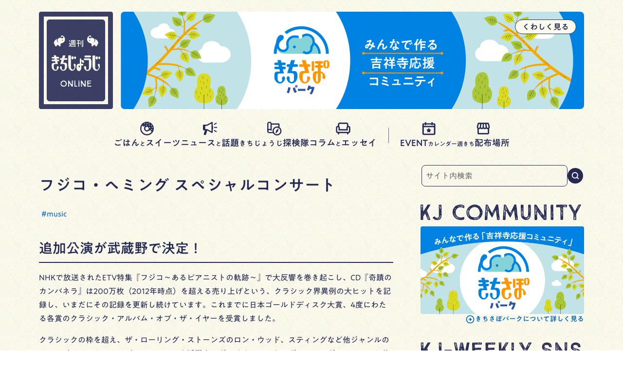

--- FILE ---
content_type: text/html; charset=UTF-8
request_url: https://kj-weekly.jp/event/2021/11/01/fuzjko-hemming_1111/
body_size: 224875
content:
<!doctype html>
<html lang="ja">

<head>
  <meta charset="UTF-8">
  <title>フジコ・ヘミング スペシャルコンサート｜週刊きちじょうじ</title>
    <meta name="viewport" content="width=device-width" />

    <meta name='robots' content='index, follow, max-image-preview:large, max-snippet:-1, max-video-preview:-1' />

	<!-- This site is optimized with the Yoast SEO plugin v26.7 - https://yoast.com/wordpress/plugins/seo/ -->
	<link rel="canonical" href="https://kj-weekly.jp/event/2021/11/01/fuzjko-hemming_1111/" />
	<meta property="og:locale" content="ja_JP" />
	<meta property="og:type" content="article" />
	<meta property="og:title" content="フジコ・ヘミング スペシャルコンサート | 週刊きちじょうじ" />
	<meta property="og:description" content="追加公演が武蔵野で決定！ NHKで放送されたETV特集『フジコ〜あるピアニストの軌跡〜』で大反響を巻き起こし、CD『奇蹟のカンパネラ』は200万枚（2012年時点）を超える売り上げという、クラシック界異例の大ヒットを記録..." />
	<meta property="og:url" content="https://kj-weekly.jp/event/2021/11/01/fuzjko-hemming_1111/" />
	<meta property="og:site_name" content="週刊きちじょうじ" />
	<meta property="article:modified_time" content="2021-11-01T06:55:29+00:00" />
	<meta property="og:image" content="https://kj-weekly.jp/wp-content/uploads/2021/05/musashino-bunkakaikan_1200x800.jpg" />
	<meta property="og:image:width" content="1200" />
	<meta property="og:image:height" content="800" />
	<meta property="og:image:type" content="image/jpeg" />
	<meta name="twitter:card" content="summary_large_image" />
	<script type="application/ld+json" class="yoast-schema-graph">{"@context":"https://schema.org","@graph":[{"@type":"WebPage","@id":"https://kj-weekly.jp/event/2021/11/01/fuzjko-hemming_1111/","url":"https://kj-weekly.jp/event/2021/11/01/fuzjko-hemming_1111/","name":"フジコ・ヘミング スペシャルコンサート | 週刊きちじょうじ","isPartOf":{"@id":"https://kj-weekly.jp/#website"},"primaryImageOfPage":{"@id":"https://kj-weekly.jp/event/2021/11/01/fuzjko-hemming_1111/#primaryimage"},"image":{"@id":"https://kj-weekly.jp/event/2021/11/01/fuzjko-hemming_1111/#primaryimage"},"thumbnailUrl":"https://kj-weekly.jp/wp-content/uploads/2021/05/musashino-bunkakaikan_1200x800.jpg","datePublished":"2021-11-01T03:00:00+00:00","dateModified":"2021-11-01T06:55:29+00:00","breadcrumb":{"@id":"https://kj-weekly.jp/event/2021/11/01/fuzjko-hemming_1111/#breadcrumb"},"inLanguage":"ja","potentialAction":[{"@type":"ReadAction","target":["https://kj-weekly.jp/event/2021/11/01/fuzjko-hemming_1111/"]}]},{"@type":"ImageObject","inLanguage":"ja","@id":"https://kj-weekly.jp/event/2021/11/01/fuzjko-hemming_1111/#primaryimage","url":"https://kj-weekly.jp/wp-content/uploads/2021/05/musashino-bunkakaikan_1200x800.jpg","contentUrl":"https://kj-weekly.jp/wp-content/uploads/2021/05/musashino-bunkakaikan_1200x800.jpg","width":1200,"height":800,"caption":"武蔵野市民文化会館"},{"@type":"BreadcrumbList","@id":"https://kj-weekly.jp/event/2021/11/01/fuzjko-hemming_1111/#breadcrumb","itemListElement":[{"@type":"ListItem","position":1,"name":"ホーム","item":"https://kj-weekly.jp/"},{"@type":"ListItem","position":2,"name":"イベント","item":"https://kj-weekly.jp/event/"},{"@type":"ListItem","position":3,"name":"フジコ・ヘミング スペシャルコンサート"}]},{"@type":"WebSite","@id":"https://kj-weekly.jp/#website","url":"https://kj-weekly.jp/","name":"週刊きちじょうじ","description":"吉祥寺のおいしいグルメ、カルチャー、話題のトピック、ニュースがわかる、吉祥寺で暮らす人のためのタウン誌。1975年創刊､2025年3月で創刊50周年を迎えました。","potentialAction":[{"@type":"SearchAction","target":{"@type":"EntryPoint","urlTemplate":"https://kj-weekly.jp/?s={search_term_string}"},"query-input":{"@type":"PropertyValueSpecification","valueRequired":true,"valueName":"search_term_string"}}],"inLanguage":"ja"}]}</script>
	<!-- / Yoast SEO plugin. -->


<link rel='dns-prefetch' href='//www.googletagmanager.com' />
<link rel='dns-prefetch' href='//morisawafonts.net' />
<script type="text/javascript" id="wpp-js" src="https://kj-weekly.jp/wp-content/plugins/wordpress-popular-posts/assets/js/wpp.min.js?ver=7.3.6" data-sampling="0" data-sampling-rate="100" data-api-url="https://kj-weekly.jp/wp-json/wordpress-popular-posts" data-post-id="5306" data-token="d93b733c72" data-lang="0" data-debug="0"></script>
<link rel="alternate" title="oEmbed (JSON)" type="application/json+oembed" href="https://kj-weekly.jp/wp-json/oembed/1.0/embed?url=https%3A%2F%2Fkj-weekly.jp%2Fevent%2F2021%2F11%2F01%2Ffuzjko-hemming_1111%2F" />
<link rel="alternate" title="oEmbed (XML)" type="text/xml+oembed" href="https://kj-weekly.jp/wp-json/oembed/1.0/embed?url=https%3A%2F%2Fkj-weekly.jp%2Fevent%2F2021%2F11%2F01%2Ffuzjko-hemming_1111%2F&#038;format=xml" />
<style id='wp-img-auto-sizes-contain-inline-css' type='text/css'>
img:is([sizes=auto i],[sizes^="auto," i]){contain-intrinsic-size:3000px 1500px}
/*# sourceURL=wp-img-auto-sizes-contain-inline-css */
</style>
<link rel='stylesheet' id='wp-block-library-css' href='https://kj-weekly.jp/wp-includes/css/dist/block-library/style.min.css?ver=6.9' type='text/css' media='all' />
<style id='global-styles-inline-css' type='text/css'>
:root{--wp--preset--aspect-ratio--square: 1;--wp--preset--aspect-ratio--4-3: 4/3;--wp--preset--aspect-ratio--3-4: 3/4;--wp--preset--aspect-ratio--3-2: 3/2;--wp--preset--aspect-ratio--2-3: 2/3;--wp--preset--aspect-ratio--16-9: 16/9;--wp--preset--aspect-ratio--9-16: 9/16;--wp--preset--color--black: #000000;--wp--preset--color--cyan-bluish-gray: #abb8c3;--wp--preset--color--white: #ffffff;--wp--preset--color--pale-pink: #f78da7;--wp--preset--color--vivid-red: #cf2e2e;--wp--preset--color--luminous-vivid-orange: #ff6900;--wp--preset--color--luminous-vivid-amber: #fcb900;--wp--preset--color--light-green-cyan: #7bdcb5;--wp--preset--color--vivid-green-cyan: #00d084;--wp--preset--color--pale-cyan-blue: #8ed1fc;--wp--preset--color--vivid-cyan-blue: #0693e3;--wp--preset--color--vivid-purple: #9b51e0;--wp--preset--gradient--vivid-cyan-blue-to-vivid-purple: linear-gradient(135deg,rgb(6,147,227) 0%,rgb(155,81,224) 100%);--wp--preset--gradient--light-green-cyan-to-vivid-green-cyan: linear-gradient(135deg,rgb(122,220,180) 0%,rgb(0,208,130) 100%);--wp--preset--gradient--luminous-vivid-amber-to-luminous-vivid-orange: linear-gradient(135deg,rgb(252,185,0) 0%,rgb(255,105,0) 100%);--wp--preset--gradient--luminous-vivid-orange-to-vivid-red: linear-gradient(135deg,rgb(255,105,0) 0%,rgb(207,46,46) 100%);--wp--preset--gradient--very-light-gray-to-cyan-bluish-gray: linear-gradient(135deg,rgb(238,238,238) 0%,rgb(169,184,195) 100%);--wp--preset--gradient--cool-to-warm-spectrum: linear-gradient(135deg,rgb(74,234,220) 0%,rgb(151,120,209) 20%,rgb(207,42,186) 40%,rgb(238,44,130) 60%,rgb(251,105,98) 80%,rgb(254,248,76) 100%);--wp--preset--gradient--blush-light-purple: linear-gradient(135deg,rgb(255,206,236) 0%,rgb(152,150,240) 100%);--wp--preset--gradient--blush-bordeaux: linear-gradient(135deg,rgb(254,205,165) 0%,rgb(254,45,45) 50%,rgb(107,0,62) 100%);--wp--preset--gradient--luminous-dusk: linear-gradient(135deg,rgb(255,203,112) 0%,rgb(199,81,192) 50%,rgb(65,88,208) 100%);--wp--preset--gradient--pale-ocean: linear-gradient(135deg,rgb(255,245,203) 0%,rgb(182,227,212) 50%,rgb(51,167,181) 100%);--wp--preset--gradient--electric-grass: linear-gradient(135deg,rgb(202,248,128) 0%,rgb(113,206,126) 100%);--wp--preset--gradient--midnight: linear-gradient(135deg,rgb(2,3,129) 0%,rgb(40,116,252) 100%);--wp--preset--font-size--small: 13px;--wp--preset--font-size--medium: 20px;--wp--preset--font-size--large: 36px;--wp--preset--font-size--x-large: 42px;--wp--preset--spacing--20: 0.44rem;--wp--preset--spacing--30: 0.67rem;--wp--preset--spacing--40: 1rem;--wp--preset--spacing--50: 1.5rem;--wp--preset--spacing--60: 2.25rem;--wp--preset--spacing--70: 3.38rem;--wp--preset--spacing--80: 5.06rem;--wp--preset--shadow--natural: 6px 6px 9px rgba(0, 0, 0, 0.2);--wp--preset--shadow--deep: 12px 12px 50px rgba(0, 0, 0, 0.4);--wp--preset--shadow--sharp: 6px 6px 0px rgba(0, 0, 0, 0.2);--wp--preset--shadow--outlined: 6px 6px 0px -3px rgb(255, 255, 255), 6px 6px rgb(0, 0, 0);--wp--preset--shadow--crisp: 6px 6px 0px rgb(0, 0, 0);}:where(.is-layout-flex){gap: 0.5em;}:where(.is-layout-grid){gap: 0.5em;}body .is-layout-flex{display: flex;}.is-layout-flex{flex-wrap: wrap;align-items: center;}.is-layout-flex > :is(*, div){margin: 0;}body .is-layout-grid{display: grid;}.is-layout-grid > :is(*, div){margin: 0;}:where(.wp-block-columns.is-layout-flex){gap: 2em;}:where(.wp-block-columns.is-layout-grid){gap: 2em;}:where(.wp-block-post-template.is-layout-flex){gap: 1.25em;}:where(.wp-block-post-template.is-layout-grid){gap: 1.25em;}.has-black-color{color: var(--wp--preset--color--black) !important;}.has-cyan-bluish-gray-color{color: var(--wp--preset--color--cyan-bluish-gray) !important;}.has-white-color{color: var(--wp--preset--color--white) !important;}.has-pale-pink-color{color: var(--wp--preset--color--pale-pink) !important;}.has-vivid-red-color{color: var(--wp--preset--color--vivid-red) !important;}.has-luminous-vivid-orange-color{color: var(--wp--preset--color--luminous-vivid-orange) !important;}.has-luminous-vivid-amber-color{color: var(--wp--preset--color--luminous-vivid-amber) !important;}.has-light-green-cyan-color{color: var(--wp--preset--color--light-green-cyan) !important;}.has-vivid-green-cyan-color{color: var(--wp--preset--color--vivid-green-cyan) !important;}.has-pale-cyan-blue-color{color: var(--wp--preset--color--pale-cyan-blue) !important;}.has-vivid-cyan-blue-color{color: var(--wp--preset--color--vivid-cyan-blue) !important;}.has-vivid-purple-color{color: var(--wp--preset--color--vivid-purple) !important;}.has-black-background-color{background-color: var(--wp--preset--color--black) !important;}.has-cyan-bluish-gray-background-color{background-color: var(--wp--preset--color--cyan-bluish-gray) !important;}.has-white-background-color{background-color: var(--wp--preset--color--white) !important;}.has-pale-pink-background-color{background-color: var(--wp--preset--color--pale-pink) !important;}.has-vivid-red-background-color{background-color: var(--wp--preset--color--vivid-red) !important;}.has-luminous-vivid-orange-background-color{background-color: var(--wp--preset--color--luminous-vivid-orange) !important;}.has-luminous-vivid-amber-background-color{background-color: var(--wp--preset--color--luminous-vivid-amber) !important;}.has-light-green-cyan-background-color{background-color: var(--wp--preset--color--light-green-cyan) !important;}.has-vivid-green-cyan-background-color{background-color: var(--wp--preset--color--vivid-green-cyan) !important;}.has-pale-cyan-blue-background-color{background-color: var(--wp--preset--color--pale-cyan-blue) !important;}.has-vivid-cyan-blue-background-color{background-color: var(--wp--preset--color--vivid-cyan-blue) !important;}.has-vivid-purple-background-color{background-color: var(--wp--preset--color--vivid-purple) !important;}.has-black-border-color{border-color: var(--wp--preset--color--black) !important;}.has-cyan-bluish-gray-border-color{border-color: var(--wp--preset--color--cyan-bluish-gray) !important;}.has-white-border-color{border-color: var(--wp--preset--color--white) !important;}.has-pale-pink-border-color{border-color: var(--wp--preset--color--pale-pink) !important;}.has-vivid-red-border-color{border-color: var(--wp--preset--color--vivid-red) !important;}.has-luminous-vivid-orange-border-color{border-color: var(--wp--preset--color--luminous-vivid-orange) !important;}.has-luminous-vivid-amber-border-color{border-color: var(--wp--preset--color--luminous-vivid-amber) !important;}.has-light-green-cyan-border-color{border-color: var(--wp--preset--color--light-green-cyan) !important;}.has-vivid-green-cyan-border-color{border-color: var(--wp--preset--color--vivid-green-cyan) !important;}.has-pale-cyan-blue-border-color{border-color: var(--wp--preset--color--pale-cyan-blue) !important;}.has-vivid-cyan-blue-border-color{border-color: var(--wp--preset--color--vivid-cyan-blue) !important;}.has-vivid-purple-border-color{border-color: var(--wp--preset--color--vivid-purple) !important;}.has-vivid-cyan-blue-to-vivid-purple-gradient-background{background: var(--wp--preset--gradient--vivid-cyan-blue-to-vivid-purple) !important;}.has-light-green-cyan-to-vivid-green-cyan-gradient-background{background: var(--wp--preset--gradient--light-green-cyan-to-vivid-green-cyan) !important;}.has-luminous-vivid-amber-to-luminous-vivid-orange-gradient-background{background: var(--wp--preset--gradient--luminous-vivid-amber-to-luminous-vivid-orange) !important;}.has-luminous-vivid-orange-to-vivid-red-gradient-background{background: var(--wp--preset--gradient--luminous-vivid-orange-to-vivid-red) !important;}.has-very-light-gray-to-cyan-bluish-gray-gradient-background{background: var(--wp--preset--gradient--very-light-gray-to-cyan-bluish-gray) !important;}.has-cool-to-warm-spectrum-gradient-background{background: var(--wp--preset--gradient--cool-to-warm-spectrum) !important;}.has-blush-light-purple-gradient-background{background: var(--wp--preset--gradient--blush-light-purple) !important;}.has-blush-bordeaux-gradient-background{background: var(--wp--preset--gradient--blush-bordeaux) !important;}.has-luminous-dusk-gradient-background{background: var(--wp--preset--gradient--luminous-dusk) !important;}.has-pale-ocean-gradient-background{background: var(--wp--preset--gradient--pale-ocean) !important;}.has-electric-grass-gradient-background{background: var(--wp--preset--gradient--electric-grass) !important;}.has-midnight-gradient-background{background: var(--wp--preset--gradient--midnight) !important;}.has-small-font-size{font-size: var(--wp--preset--font-size--small) !important;}.has-medium-font-size{font-size: var(--wp--preset--font-size--medium) !important;}.has-large-font-size{font-size: var(--wp--preset--font-size--large) !important;}.has-x-large-font-size{font-size: var(--wp--preset--font-size--x-large) !important;}
/*# sourceURL=global-styles-inline-css */
</style>

<style id='classic-theme-styles-inline-css' type='text/css'>
/*! This file is auto-generated */
.wp-block-button__link{color:#fff;background-color:#32373c;border-radius:9999px;box-shadow:none;text-decoration:none;padding:calc(.667em + 2px) calc(1.333em + 2px);font-size:1.125em}.wp-block-file__button{background:#32373c;color:#fff;text-decoration:none}
/*# sourceURL=/wp-includes/css/classic-themes.min.css */
</style>
<link rel='stylesheet' id='original-css' href='https://kj-weekly.jp/wp-content/themes/kj-weekly-2022/dist/app.css?ver=1764639797' type='text/css' media='all' />
<link rel='stylesheet' id='template-css' href='https://kj-weekly.jp/wp-content/themes/kj-weekly-2022/style.css?ver=1758306752' type='text/css' media='all' />
<link rel='stylesheet' id='fonts-css' href='//morisawafonts.net/c/01K32S4CVBMB8JGB8D39QF01Q7/mf.css?ver=6.9' type='text/css' media='all' />
<link rel='stylesheet' id='wp-block-heading-css' href='https://kj-weekly.jp/wp-includes/blocks/heading/style.min.css?ver=6.9' type='text/css' media='all' />
<link rel='stylesheet' id='wp-block-paragraph-css' href='https://kj-weekly.jp/wp-includes/blocks/paragraph/style.min.css?ver=6.9' type='text/css' media='all' />

<!-- Site Kit によって追加された Google タグ（gtag.js）スニペット -->
<!-- Google アナリティクス スニペット (Site Kit が追加) -->
<script type="text/javascript" src="https://www.googletagmanager.com/gtag/js?id=GT-KTTDG75" id="google_gtagjs-js" async></script>
<script type="text/javascript" id="google_gtagjs-js-after">
/* <![CDATA[ */
window.dataLayer = window.dataLayer || [];function gtag(){dataLayer.push(arguments);}
gtag("set","linker",{"domains":["kj-weekly.jp"]});
gtag("js", new Date());
gtag("set", "developer_id.dZTNiMT", true);
gtag("config", "GT-KTTDG75");
//# sourceURL=google_gtagjs-js-after
/* ]]> */
</script>
<meta name="generator" content="Site Kit by Google 1.170.0" />
<!-- Site Kit が追加した Google AdSense メタタグ -->
<meta name="google-adsense-platform-account" content="ca-host-pub-2644536267352236">
<meta name="google-adsense-platform-domain" content="sitekit.withgoogle.com">
<!-- Site Kit が追加した End Google AdSense メタタグ -->

<!-- Google タグ マネージャー スニペット (Site Kit が追加) -->
<script type="text/javascript">
/* <![CDATA[ */

			( function( w, d, s, l, i ) {
				w[l] = w[l] || [];
				w[l].push( {'gtm.start': new Date().getTime(), event: 'gtm.js'} );
				var f = d.getElementsByTagName( s )[0],
					j = d.createElement( s ), dl = l != 'dataLayer' ? '&l=' + l : '';
				j.async = true;
				j.src = 'https://www.googletagmanager.com/gtm.js?id=' + i + dl;
				f.parentNode.insertBefore( j, f );
			} )( window, document, 'script', 'dataLayer', 'GTM-PVVC5KC' );
			
/* ]]> */
</script>

<!-- (ここまで) Google タグ マネージャー スニペット (Site Kit が追加) -->
<link rel="icon" href="https://kj-weekly.jp/wp-content/uploads/2022/01/cropped-72864bbb62dfe6e4a20b5c0f9ffbf181-32x32.png" sizes="32x32" />
<link rel="icon" href="https://kj-weekly.jp/wp-content/uploads/2022/01/cropped-72864bbb62dfe6e4a20b5c0f9ffbf181-192x192.png" sizes="192x192" />
<link rel="apple-touch-icon" href="https://kj-weekly.jp/wp-content/uploads/2022/01/cropped-72864bbb62dfe6e4a20b5c0f9ffbf181-180x180.png" />
<meta name="msapplication-TileImage" content="https://kj-weekly.jp/wp-content/uploads/2022/01/cropped-72864bbb62dfe6e4a20b5c0f9ffbf181-270x270.png" />
</head>

<body class="wp-singular event-template-default single single-event postid-5306 wp-theme-kj-weekly-2022">
  <div class="l-container">
    <header class="l-header p-header">
      <div class="p-header__inner desktop:c-inner tablet:c-inner">
        <div id="navi-bg" class="p-header__fixed-area">
          <div class="p-header__fixed-area__bg"></div>

          <div class="p-header__fixed-area__inner mobile:c-inner" data-event="stopPropagation">
            <h1 class="p-h-logo">
              <a href="https://kj-weekly.jp/">
                <span class="sr-only">週刊きちじょうじ</span>
              </a>
            </h1>
            <button id="button-search" class="p-h-button" aria-label="サイト内を検索する">
              <i>
                <svg width="24" height="24" viewBox="0 0 32 32" fill="#252A54" xmlns="http://www.w3.org/2000/svg">
<g clip-path="url(#clip0_1949_5279)">
<path fill-rule="evenodd" clip-rule="evenodd" d="M20.1525 9.22209C23.0815 12.151 23.0815 16.8998 20.1525 19.8287C17.2236 22.7576 12.4749 22.7576 9.54594 19.8287C6.61701 16.8998 6.61701 12.151 9.54594 9.22209C12.4749 6.29316 17.2236 6.29316 20.1525 9.22209ZM23.2592 20.8144C26.3428 16.7016 26.0143 10.8412 22.2739 7.10077C18.1734 3.00026 11.5251 3.00026 7.42462 7.10077C3.32412 11.2013 3.32412 17.8495 7.42462 21.95C11.1649 25.6903 17.0251 26.0189 21.1378 22.9356L25.1022 26.9001C25.688 27.4858 26.6377 27.4858 27.2235 26.9001C27.8093 26.3143 27.8093 25.3645 27.2235 24.7787L23.2592 20.8144Z" class="fill"/>
</g>
<defs>
<clipPath id="clip0_1949_5279">
<rect width="32" height="32" fill="white"/>
</clipPath>
</defs>
</svg>
              </i>
            </button>
            <button id="button-global-navi" class="p-h-button p-h-button__navi" aria-label="メニューを開く">
              <i>
                <svg width="24" height="24" viewBox="0 0 32 32" fill="none" xmlns="http://www.w3.org/2000/svg">
<circle cx="5.5" cy="8" r="2" fill="#323232"/>
<rect x="9.5" y="6.5" width="19" height="3" rx="1" fill="#323232"/>
<circle cx="5.5" cy="16" r="2" fill="#323232"/>
<rect x="9.5" y="14.5" width="19" height="3" rx="1" fill="#323232"/>
<circle cx="5.5" cy="24" r="2" fill="#323232"/>
<rect x="9.5" y="22.5" width="19" height="3" rx="1" fill="#323232"/>
</svg>
              </i>
            </button>
          </div>
        </div>
        
<div
  class="p-header__main-visual p-h-main-visual l-contents-margin"
>
  <ul
    id="kj-main-visual"
    class="p-h-main-visual__list"
  >
        <li class="p-h-main-visual__item">
      <a href="https://kj-weekly.jp/2025/07/26/kj-weekly-3/" class="p-h-main-visual__body p-h-main-visual__body--kichisapo">
        <div class="p-h-main-visual__image">
          <img src="https://kj-weekly.jp/wp-content/themes/kj-weekly-2022/assets/images/main-visual/about-kichisapo-park.png" alt="" />
        </div>

        <span class="p-h-main-visual__link">
          <span class="text">くわしく見る</span>
        </span>

              </a>
    </li>
        <li class="p-h-main-visual__item">
      <a href="https://line.me/S/sticker/26219659/?lang=ja&utm_source=gnsh_stickerDetail" target="_blank" rel="noopener" class="p-h-main-visual__body p-h-main-visual__body--line-stamps">
        <div class="p-h-main-visual__image">
          <img src="https://kj-weekly.jp/wp-content/themes/kj-weekly-2022/assets/images/main-visual/line-stamps-now-on-sale1.jpg" alt="" />
        </div>

        <span class="p-h-main-visual__link">
          <span class="text">くわしく見る</span>
        </span>

              </a>
    </li>
        <li class="p-h-main-visual__item">
      <a href="https://line.me/S/sticker/26219659/?lang=ja&utm_source=gnsh_stickerDetail" target="_blank" rel="noopener" class="p-h-main-visual__body p-h-main-visual__body--line-stamps">
        <div class="p-h-main-visual__image">
          <img src="https://kj-weekly.jp/wp-content/themes/kj-weekly-2022/assets/images/main-visual/line-stamps-now-on-sale2.jpg" alt="" />
        </div>

        <span class="p-h-main-visual__link">
          <span class="text">くわしく見る</span>
        </span>

              </a>
    </li>
      </ul>
</div>        <nav id="global-navi" class="p-header__global-navi" data-event="closeGlobalNavi">
                    <div class="p-header__global-navi__inner mobile:c-inner" data-event="stopPropagation">
            <ul class="p-h-global-navi-list p-h-global-navi-list--main">
                            <li class="p-h-global-navi-list__item">
                <a href="https://kj-weekly.jp/category/food/"
                  class="p-h-global-navi-link ">
                  <span class="p-h-global-navi-link__icon">
                    <svg width="100%" height="100%" viewBox="0 0 24 24" xmlns="http://www.w3.org/2000/svg" fill="#ffffff">
<path fill-rule="evenodd" clip-rule="evenodd" d="M12 20.7C15.3609 20.7 18.2767 18.7942 19.7257 16.0044C19.41 16.3363 18.9727 16.7018 18.3 16.5C17.7077 16.3223 17.8388 15.7511 17.968 15.1885C18.0914 14.6509 18.213 14.1212 17.6998 13.9501C17.3259 13.8255 17.2484 14.1439 17.1612 14.5026C17.0696 14.8791 16.9672 15.3 16.5 15.3C16.0307 15.3 15.7292 15.0638 15.5847 14.7207C14.7628 15.8019 13.4629 16.5 12 16.5C9.51472 16.5 7.5 14.4853 7.5 12C7.5 11.2696 7.674 10.5799 7.98282 9.96998C7.60211 9.65432 7.87352 9.18317 8.11988 8.75552C8.36738 8.32588 8.58959 7.94014 8.0998 7.80012C7.56892 7.64835 7.38323 7.91856 7.17416 8.22277C6.96979 8.52014 6.74309 8.85 6.14984 8.85C4.99139 8.85 4.81869 7.92902 5.29433 6.45671C4.04862 7.96193 3.3 9.89354 3.3 12C3.3 16.8049 7.19512 20.7 12 20.7ZM22.5 12C22.5 17.799 17.799 22.5 12 22.5C6.20101 22.5 1.5 17.799 1.5 12C1.5 6.20101 6.20101 1.5 12 1.5C17.799 1.5 22.5 6.20101 22.5 12ZM14.7 12C14.7 13.4912 13.4912 14.7 12 14.7C10.5088 14.7 9.3 13.4912 9.3 12C9.3 10.5088 10.5088 9.3 12 9.3C13.4912 9.3 14.7 10.5088 14.7 12ZM12.0935 3.36788C11.9497 3.16514 11.6688 3.11731 11.4661 3.26105C11.2634 3.40479 11.2155 3.68567 11.3593 3.88841L12.0533 4.86734C12.1971 5.07009 12.4779 5.11792 12.6807 4.97418C12.8834 4.83044 12.9312 4.54956 12.7875 4.34681L12.0935 3.36788ZM8.72191 3.15373C8.95553 3.2385 9.0762 3.49661 8.99142 3.73024L8.58209 4.85826C8.49731 5.09189 8.2392 5.21255 8.00558 5.12777C7.77195 5.043 7.65129 4.78489 7.73607 4.55126L8.1454 3.42324C8.23018 3.18961 8.48829 3.06895 8.72191 3.15373ZM14.9464 6.0512C14.6994 6.02335 14.4766 6.20098 14.4488 6.44795C14.421 6.69491 14.5986 6.91769 14.8455 6.94553L16.038 7.07998C16.285 7.10782 16.5077 6.93019 16.5356 6.68323C16.5634 6.43627 16.3858 6.21349 16.1388 6.18565L14.9464 6.0512ZM10.0058 7.344C9.90314 7.11766 10.0034 6.85096 10.2297 6.74831L11.3226 6.25265C11.5489 6.15 11.8156 6.25026 11.9183 6.4766C12.0209 6.70294 11.9207 6.96964 11.6943 7.07229L10.6015 7.56795C10.3751 7.6706 10.1084 7.57034 10.0058 7.344ZM15.9754 3.70355C16.1879 3.57463 16.2556 3.29787 16.1267 3.0854C15.9978 2.87293 15.721 2.8052 15.5086 2.93412L14.4827 3.55662C14.2702 3.68555 14.2024 3.9623 14.3314 4.17478C14.4603 4.38725 14.7371 4.45498 14.9495 4.32606L15.9754 3.70355ZM15.7117 9.47975C15.9398 9.38091 16.2047 9.48563 16.3036 9.71366L16.7808 10.8147C16.8797 11.0427 16.775 11.3077 16.5469 11.4065C16.3189 11.5054 16.0539 11.4006 15.9551 11.1726L15.4778 10.0716C15.379 9.84357 15.4837 9.57859 15.7117 9.47975ZM18.7893 12.9379C18.5493 12.8734 18.3024 13.0157 18.2379 13.2557C18.1734 13.4957 18.3156 13.7425 18.5556 13.8071L19.7145 14.1185C19.9545 14.183 20.2014 14.0408 20.2659 13.8008C20.3304 13.5608 20.1881 13.3139 19.9481 13.2494L18.7893 12.9379ZM19.2095 9.68053C19.3354 9.46627 19.6112 9.39466 19.8255 9.52059L20.86 10.1286C21.0743 10.2546 21.1459 10.5303 21.0199 10.7446C20.894 10.9589 20.6182 11.0305 20.404 10.9045L19.3694 10.2965C19.1552 10.1706 19.0836 9.8948 19.2095 9.68053ZM19.6271 6.85351C19.7567 6.64144 19.6898 6.36447 19.4777 6.23488C19.2657 6.10529 18.9887 6.17214 18.8591 6.38421L18.2334 7.40815C18.1038 7.62022 18.1706 7.89719 18.3827 8.02678C18.5948 8.15637 18.8717 8.08952 19.0013 7.87745L19.6271 6.85351Z" class="fill" />
</svg>
                  </span>
                  <span class="p-h-global-navi-link__text">
                    ごはん<span class="size-xs trim">と</span><span class="trim">スイーツ</span>
                  </span>
                </a>
              </li>
                                          <li class="p-h-global-navi-list__item">
                <a href="https://kj-weekly.jp/category/news/"
                  class="p-h-global-navi-link ">
                  <span class="p-h-global-navi-link__icon">
                    <svg width="100%" height="100%" viewBox="0 0 24 24" xmlns="http://www.w3.org/2000/svg" fill="#ffffff">
<path fill-rule="evenodd" clip-rule="evenodd" d="M7.5 6.00185H3.3V6.00195H2.7C2.03726 6.00195 1.5 6.53921 1.5 7.20195V13.502C1.5 14.1647 2.03726 14.702 2.7 14.702H4.47303L2.84132 20.37C2.62049 21.1371 3.19623 21.902 3.99449 21.902H5.35011C5.75128 21.902 6.10401 21.6364 6.21499 21.2509L8.02042 14.9794L15.1765 18.7961C15.776 19.1159 16.5 18.6815 16.5 18.002V13.202H16.8C16.9657 13.202 17.1 13.0676 17.1 12.902V8.10195C17.1 7.93627 16.9657 7.80195 16.8 7.80195H16.5V2.70202C16.5 2.0226 15.776 1.58818 15.1765 1.9079L7.5 6.00185ZM5.1 12.9018V7.80185H7.94998L14.7 4.20199V16.502L7.95002 12.9018H5.1ZM5.1 14.702V14.7018H7.5L7.50021 14.702H5.1Z" class="fill" />
<rect x="18.5996" y="9.60156" width="4.8" height="1.5" rx="0.6" class="fill" />
<rect x="18.75" y="14.1016" width="4.8" height="1.5" rx="0.6" transform="rotate(30 18.75 14.1016)" class="fill" />
<rect x="18" y="5.25195" width="4.8" height="1.5" rx="0.6" transform="rotate(-30 18 5.25195)" class="fill" />
</svg>
                  </span>
                  <span class="p-h-global-navi-link__text">
                    ニュース<span class="size-xs trim">と</span><span class="trim">話題</span>
                  </span>
                </a>
              </li>
                                          <li class="p-h-global-navi-list__item">
                <a href="https://kj-weekly.jp/category/exploration/"
                  class="p-h-global-navi-link ">
                  <span class="p-h-global-navi-link__icon">
                    <svg width="100%" height="100%" viewBox="0 0 24 24" xmlns="http://www.w3.org/2000/svg" fill="#ffffff">
<path fill-rule="evenodd" clip-rule="evenodd" d="M1.5 16.2012V15.3012H3.3V16.2012C3.3 16.8639 3.83726 17.4012 4.5 17.4012H10.7241C10.9047 18.0508 11.1892 18.6571 11.5586 19.2012H4.5C2.84315 19.2012 1.5 17.858 1.5 16.2012ZM20.4 10.8756V5.10117C20.4 4.60412 19.9971 4.20117 19.5 4.20117H8.1V6.00117H18.6V9.91596C19.2562 10.1352 19.8632 10.4621 20.4 10.8756Z" class="fill" />
<path fill-rule="evenodd" clip-rule="evenodd" d="M6.57792 12.7229V4.43119C6.57743 4.42435 6.57698 4.41749 6.57656 4.41063C6.55427 4.04264 6.07815 3.32473 4.95 3.32473C3.82185 3.32473 3.34573 4.04264 3.32344 4.41063C3.32302 4.41749 3.32257 4.42435 3.32208 4.4312V12.7229C3.84878 12.5663 4.39945 12.4841 4.95 12.4841C5.50055 12.4841 6.05122 12.5663 6.57792 12.7229ZM8.4 4.30473C8.4 4.30343 8.39895 4.30238 8.39765 4.30238C8.3964 4.30238 8.39537 4.3014 8.3953 4.30015C8.30081 2.74006 6.79443 1.5 4.95 1.5C3.10557 1.5 1.59919 2.74006 1.5047 4.30015C1.50463 4.3014 1.5036 4.30238 1.50235 4.30238C1.50105 4.30238 1.5 4.30343 1.5 4.30473V16.2C1.50012 15.4231 2.70061 16.0911 3.3 15.8938C3.3 15.2813 3.42886 14.9966 3.6 14.8219C3.9 14.5156 4.36128 14.3088 4.95 14.3088C5.53872 14.3088 6.093 14.4352 6.57792 14.6579C6.98128 14.8432 7.31592 15.0405 7.58487 15.2073C8.09125 15.5213 8.4 15.2538 8.4 14.6579V14.6579V9.94824V4.30473Z" class="fill" />
<path fill-rule="evenodd" clip-rule="evenodd" d="M14.0869 20.2036C16.5262 21.612 19.6453 20.7762 21.0536 18.3369C22.462 15.8976 21.6262 12.7785 19.1869 11.3702C16.7476 9.96185 13.6285 10.7976 12.2202 13.2369C10.8118 15.6762 11.6476 18.7953 14.0869 20.2036ZM13.1869 21.7625C16.4871 23.6679 20.7071 22.5371 22.6125 19.2369C24.5179 15.9367 23.3871 11.7167 20.0869 9.81133C16.7867 7.90595 12.5667 9.03668 10.6613 12.3369C8.75595 15.6371 9.88668 19.8571 13.1869 21.7625Z" class="fill" />
<path fill-rule="evenodd" clip-rule="evenodd" d="M18.9119 12.4217C18.9779 12.1337 18.6317 11.9338 18.4153 12.1349L15.31 15.0203L17.9658 16.5536L18.9119 12.4217ZM14.3628 19.1535C14.2969 19.4415 14.6431 19.6414 14.8595 19.4403L17.9648 16.5549L15.309 15.0216L14.3628 19.1535Z" class="fill" />
</svg>
                  </span>
                  <span class="p-h-global-navi-link__text">
                    <span class="size-s trim">きちじょうじ</span>探検隊
                  </span>
                </a>
              </li>
                                          <li class="p-h-global-navi-list__item">
                <a href="https://kj-weekly.jp/category/column/"
                  class="p-h-global-navi-link ">
                  <span class="p-h-global-navi-link__icon">
                    <svg width="100%" height="100%" viewBox="0 0 24 24" fill="#ffffff" xmlns="http://www.w3.org/2000/svg">
<path d="M20.068 7.87165V5.82299C20.068 4.13285 18.7036 2.75 17.036 2.75H6.92927C5.26166 2.75 3.89725 4.13285 3.89725 5.82299V7.87165C2.22964 7.87165 0.865234 9.2545 0.865234 10.9446V16.0663C0.865234 17.7564 2.22964 19.1393 3.89725 19.1393V20.1636C3.89725 20.727 4.35205 21.1879 4.90792 21.1879C5.46379 21.1879 5.9186 20.727 5.9186 20.1636V19.1393H18.0467V20.1636C18.0467 20.727 18.5015 21.1879 19.0573 21.1879C19.6132 21.1879 20.068 20.727 20.068 20.1636V19.1393C21.7356 19.1393 23.1 17.7564 23.1 16.0663V10.9446C23.1 9.2545 21.7356 7.87165 20.068 7.87165ZM5.9186 5.82299C5.9186 5.25961 6.3734 4.79866 6.92927 4.79866H17.036C17.5919 4.79866 18.0467 5.25961 18.0467 5.82299V8.67063C17.4302 9.23401 17.036 10.0432 17.036 10.9446V12.9933H6.92927V10.9446C6.92927 10.0432 6.53511 9.23401 5.9186 8.67063V5.82299ZM21.0787 16.0663C21.0787 16.6297 20.6239 17.0906 20.068 17.0906H3.89725C3.34138 17.0906 2.88658 16.6297 2.88658 16.0663V10.9446C2.88658 10.3813 3.34138 9.92031 3.89725 9.92031C4.45312 9.92031 4.90792 10.3813 4.90792 10.9446V15.042H19.0573V10.9446C19.0573 10.3813 19.5121 9.92031 20.068 9.92031C20.6239 9.92031 21.0787 10.3813 21.0787 10.9446V16.0663Z" class="fill" />
</svg>
                  </span>
                  <span class="p-h-global-navi-link__text">
                    コラム<span class="size-xs trim">と</span><span class="trim">エッセイ</span>
                  </span>
                </a>
              </li>
                          </ul>

                        <div class="p-h-sns-list">
              <span class="p-h-global-navi-link__text">週きちSNS</span>
              <ul class="p-sns-account__sns">
                <li>
                  <a href="https://x.com/weekly_kj" class="p-sns-account__link p-sns-account__link__tw" target="_blank">
                    <span class="icon">
                      <svg width="24" height="24" viewBox="0 0 20 20" fill="#0F1419" xmlns="http://www.w3.org/2000/svg">
<path d="M11.927 9.35148L17.5111 3H16.1879L11.3392 8.5149L7.4666 3H3L8.85615 11.3395L3 18H4.32333L9.44364 12.1761L13.5334 18H18L11.9267 9.35148H11.927ZM10.1146 11.413L9.52121 10.5825L4.80014 3.97476H6.83269L10.6427 9.30746L11.236 10.1379L16.1885 17.0696H14.156L10.1146 11.4133V11.413Z" fill="currentColor" class="fill" />
</svg>
                    </span>
                    <span class="text">X</span>
                  </a>
                </li>
                <li>
                  <a href="https://www.instagram.com/kj.weekly/" class="p-sns-account__link p-sns-account__link__instagram" target="_blank">
                    <img src="https://kj-weekly.jp/wp-content/themes/kj-weekly-2022/assets/images/icons/instagram.svg"
                      class="icon"
                      width="28"
                      height="28"
                      loading="lazy"
                    />
                    <span class="text">Instagram</span>
                  </a>
                </li>
              </ul>
            </div>

            <ul class="p-h-global-navi-list p-h-global-navi-list--sub p-h-global-navi-list--separation">
                            <li class="p-h-global-navi-list__item">
                <a href="https://kj-weekly.jp/event/"
                  class="p-h-global-navi-link p-h-global-navi-link--row current">
                  <span class="p-h-global-navi-link__icon">
                    <svg width="100%" height="100%" viewBox="0 0 24 24" xmlns="http://www.w3.org/2000/svg" fill="#ffffff">
<path d="M19.8774 3.90039H18.7663H16.5441H7.65517H5.43294H4.32183C3.0885 3.90039 2.11072 4.80039 2.11072 5.90039L2.09961 19.9004C2.09961 21.0004 3.0885 21.9004 4.32183 21.9004H19.8774C21.0996 21.9004 22.0996 21.0004 22.0996 19.9004V5.90039C22.0996 4.80039 21.0996 3.90039 19.8774 3.90039ZM19.8774 19.9004H4.32183V9.90039H19.8774V19.9004ZM19.8774 7.90039H4.32183V5.90039H19.8774V7.90039Z" class="fill" />
<path d="M6 3C6 2.44772 6.44772 2 7 2C7.55228 2 8 2.44772 8 3V6C8 6.55228 7.55228 7 7 7C6.44772 7 6 6.55228 6 6V3Z" class="fill" />
<path d="M16.001 3C16.001 2.44771 16.4487 2 17.001 2C17.5533 2 18.001 2.44771 18.001 3V6C18.001 6.55228 17.5533 7 17.001 7C16.4487 7 16.001 6.55228 16.001 6V3Z" class="fill" />
<path d="M11.7356 11.4829C11.8493 11.2745 12.1487 11.2745 12.2624 11.4829L13.1769 13.1599C13.2201 13.239 13.2965 13.2945 13.3851 13.3111L15.2626 13.6627C15.496 13.7064 15.5885 13.9911 15.4253 14.1637L14.1131 15.5516C14.0512 15.6171 14.022 15.707 14.0336 15.7963L14.2794 17.6906C14.3099 17.9261 14.0678 18.102 13.8532 18.0002L12.1277 17.1811C12.0463 17.1424 11.9518 17.1424 11.8704 17.1811L10.1448 18.0002C9.93029 18.102 9.68811 17.9261 9.71867 17.6906L9.96446 15.7963C9.97606 15.707 9.94686 15.6171 9.88495 15.5516L8.57271 14.1637C8.40956 13.9911 8.50207 13.7064 8.73549 13.6627L10.6129 13.3111C10.7015 13.2945 10.778 13.239 10.8211 13.1599L11.7356 11.4829Z" class="fill" />
</svg>
                  </span>
                  <span class="p-h-global-navi-link__text">
                    <span>EVENT</span><span class="size-xs trim mobile:block">カレンダー</span>
                  </span>
                </a>
              </li>
                                          <li class="p-h-global-navi-list__item">
                <a href="https://kj-weekly.jp/freepaper/"
                  class="p-h-global-navi-link p-h-global-navi-link--row current">
                  <span class="p-h-global-navi-link__icon">
                    <svg width="100%" height="100%" viewBox="0 0 24 24" fill="#ffffff" xmlns="http://www.w3.org/2000/svg">
<path d="M21.8976 8.89L20.8476 4.52C20.6276 3.62 19.8476 3 18.9376 3H5.04757C4.14757 3 3.35757 3.63 3.14757 4.52L2.09757 8.89C1.85757 9.91 2.07757 10.95 2.71757 11.77C2.79757 11.88 2.90757 11.96 2.99757 12.06V19C2.99757 20.1 3.89757 21 4.99757 21H18.9976C20.0976 21 20.9976 20.1 20.9976 19V12.06C21.0876 11.97 21.1976 11.88 21.2776 11.78C21.9176 10.96 22.1476 9.91 21.8976 8.89ZM18.9076 4.99L19.9576 9.36C20.0576 9.78 19.9676 10.2 19.7076 10.53C19.5676 10.71 19.2676 11 18.7676 11C18.1576 11 17.6276 10.51 17.5576 9.86L16.9776 5L18.9076 4.99ZM12.9976 5H14.9576L15.4976 9.52C15.5476 9.91 15.4276 10.3 15.1676 10.59C14.9476 10.85 14.6276 11 14.2176 11C13.5476 11 12.9976 10.41 12.9976 9.69V5ZM8.48757 9.52L9.03757 5H10.9976V9.69C10.9976 10.41 10.4476 11 9.70757 11C9.36757 11 9.05756 10.85 8.81756 10.59C8.56756 10.3 8.44757 9.91 8.48757 9.52ZM4.03757 9.36L5.04757 5H7.01757L6.43757 9.86C6.35757 10.51 5.83757 11 5.22757 11C4.73757 11 4.42757 10.71 4.29757 10.53C4.02757 10.21 3.93757 9.78 4.03757 9.36ZM4.99757 19V12.97C5.07757 12.98 5.14757 13 5.22757 13C6.09757 13 6.88757 12.64 7.46757 12.05C8.06756 12.65 8.86757 13 9.77757 13C10.6476 13 11.4276 12.64 12.0076 12.07C12.5976 12.64 13.3976 13 14.2976 13C15.1376 13 15.9376 12.65 16.5376 12.05C17.1176 12.64 17.9076 13 18.7776 13C18.8576 13 18.9276 12.98 19.0076 12.97V19H4.99757Z" class="fill" />
</svg>
                  </span>
                  <span class="p-h-global-navi-link__text">
                    <span class="size-xs trim mobile:block">週きち</span>配布場所
                  </span>
                </a>
              </li>
                                        </ul>
            <button class="p-h-close" data-event="closeGlobalNavi">
              <span class="icon">
                <svg width="24" height="24" viewBox="0 0 24 24" fill="#666986" xmlns="http://www.w3.org/2000/svg">
<path d="M6 17.59L7.41 19L12 14.42L16.59 19L18 17.59L12 11.59L6 17.59Z" class="fill" />
<path d="M6 11L7.41 12.41L12 7.83L16.59 12.41L18 11L12 5L6 11Z" class="fill" />
</svg>
              </span>
              <span class="text">閉じる</span>
            </button>
          </div>
        </nav>
        <div id="header-search-form" class="p-header__search-form" data-event="stopPropagation">
          <div class="p-header__search-form__inner">
            <form
	action="https://kj-weekly.jp/"
	method="get"
	class="p-search-form"
	data-event="search-form"
	name="search"
>
	<div class="p-search-form__input">
		<input
			id="search-form"
			type="text"
			placeholder="サイト内検索"
			name="s"
			value=""
		/>
	</div>
	<button id="search-form-button" class="p-search-form__button" type="button">
		<span class="icon"><svg width="20" height="20" viewBox="0 0 32 32" fill="#252A54" xmlns="http://www.w3.org/2000/svg">
<g clip-path="url(#clip0_1949_5279)">
<path fill-rule="evenodd" clip-rule="evenodd" d="M20.1525 9.22209C23.0815 12.151 23.0815 16.8998 20.1525 19.8287C17.2236 22.7576 12.4749 22.7576 9.54594 19.8287C6.61701 16.8998 6.61701 12.151 9.54594 9.22209C12.4749 6.29316 17.2236 6.29316 20.1525 9.22209ZM23.2592 20.8144C26.3428 16.7016 26.0143 10.8412 22.2739 7.10077C18.1734 3.00026 11.5251 3.00026 7.42462 7.10077C3.32412 11.2013 3.32412 17.8495 7.42462 21.95C11.1649 25.6903 17.0251 26.0189 21.1378 22.9356L25.1022 26.9001C25.688 27.4858 26.6377 27.4858 27.2235 26.9001C27.8093 26.3143 27.8093 25.3645 27.2235 24.7787L23.2592 20.8144Z" class="fill"/>
</g>
<defs>
<clipPath id="clip0_1949_5279">
<rect width="32" height="32" fill="white"/>
</clipPath>
</defs>
</svg>
</span>
		<span class="text desktop:hidden">検索</span>
	</button>
</form>            <button class="p-h-close" data-event="closeGlobalNavi">
              <span class="icon">
                <svg width="24" height="24" viewBox="0 0 24 24" fill="#666986" xmlns="http://www.w3.org/2000/svg">
<path d="M6 17.59L7.41 19L12 14.42L16.59 19L18 17.59L12 11.59L6 17.59Z" class="fill" />
<path d="M6 11L7.41 12.41L12 7.83L16.59 12.41L18 11L12 5L6 11Z" class="fill" />
</svg>
              </span>
              <span class="text">閉じる</span>
            </button>
          </div>
        </div>
      </div>
    </header>
    <div class="l-contents l-contents-margin">
<div class="l-has-sidebar">
  <main class="l-main p-single">
    
    
    <div class="p-single__header">
  
  <h1 class="p-single__heading c-heading1">フジコ・ヘミング スペシャルコンサート</h1>
  <ul class="p-tag-list p-single__tags"><li class="p-tag-list__item p-single__tags__item"><a class="p-tag-list__link p-single__tags__link" href="https://kj-weekly.jp/tag/music/">#music</a></li></ul>
</div>
    <div class="p-single__body">
      <div class="p-single__contents">
<h2 class="wp-block-heading"><strong>追加公演が武蔵野で決定！</strong></h2>



<p>NHKで放送されたETV特集『フジコ〜あるピアニストの軌跡〜』で大反響を巻き起こし、CD『奇蹟のカンパネラ』は200万枚（2012年時点）を超える売り上げという、クラシック界異例の大ヒットを記録し、いまだにその記録を更新し続けています。これまでに日本ゴールドディスク大賞、4度にわたる各賞のクラシック・アルバム・オブ・ザ・イヤーを受賞しました。</p>



<p>クラシックの枠を超え、ザ・ローリング・ストーンズのロン・ウッド、スティングなど他ジャンルのミュージシャンとのコラボレーションでも活躍するヴァイオリニストのヴァスコ・ヴァッシレフと共演。</p>



<h2 class="wp-block-heading"><strong>プログラム</strong></h2>



<p>ベートーヴェン:ヴァイオリン・ソナタ第5番「春」より第1楽章<br>バッハ:無伴奏ヴァイオリンのためのパルティータ第2番より「シャコンヌ」<br>ショパン:練習曲集より「革命」<br>ドビュッシー:ベルガマスク組曲より「月の光」<br>リスト:パガニーニによる大練習曲集より「ラ・カンパネラ」 ほか</p>



<h2 class="wp-block-heading">出演</h2>



<p>フジコ・ヘミング（ピアノ）<br>ヴァスコ・ヴァッシレフ（ヴァイオリン）<br>チケット</p>
</div>
<article class="p-insert">
  <header class="p-insert__header">
    <h2 class="p-insert__heading">
            <span class="text">フジコ・ヘミング スペシャルコンサート</span>
    </h2>
      </header>
  <div class="p-insert__body">
    <ul class="p-insert-detail">
      
      
      
          </ul>
  </div>
  </article>

      
      <div class="p-single__recommend">
        <section class="p-single-recommend">
  <h1 class="c-image-heading c-image-heading--recommend">
    <span class="sr-only">おすすめ記事</span>
  </h1>
  <div class="p-single-recommend__body">
    <div class="p-single-recommend__body__top">
      
<article class="c-masonry-card p-card-rows p-single-recommend-card p-single-recommend-card--1">
  <div class="c-masonry-card__gap p-card-rows__gap p-single-recommend-card__gap p-single-recommend-card--1__gap">
    <div class="c-masonry-card__inner p-card-rows__inner p-single-recommend-card__inner p-single-recommend-card--1__inner">
      <div class="c-masonry-card__grid p-card-rows__grid p-single-recommend-card__grid p-single-recommend-card--1__grid">
        <a class="c-masonry-card__thumbnail p-card-rows__thumbnail p-single-recommend-card__thumbnail p-single-recommend-card--1__thumbnail" href="https://kj-weekly.jp/2023/05/30/yakatsu-summer-event/"><div class="c-masonry-card__thumbnail__inner p-card-rows__thumbnail__inner p-single-recommend-card__thumbnail__inner p-single-recommend-card--1__thumbnail__inner">
  <img src="https://kj-weekly.jp/wp-content/uploads/2023/05/2022yorukon.jpeg" alt="【夏に知りたい情報・体験】野外活動センターのイベント2つの参加募集が6月1日から開始！" loading="lazy" />
</div>
</a>  <a href="https://kj-weekly.jp/2023/05/30/yakatsu-summer-event/" class="c-masonry-card__heading p-card-rows__heading p-single-recommend-card__heading p-single-recommend-card--1__heading">
    <span class="text">【夏に知りたい情報・体験】野外活動センターのイベント2つの参加募集が6月1日から開始！</span>
  </a>                <div class="c-masonry-card__datetime p-card-rows__datetime p-single-recommend-card__datetime p-single-recommend-card--1__datetime">
            <time
    class=""
    datetime="2023-05-30"
  >5月30日</time>        </div>
              </div>
    </div>
  </div>
</article>
<article class="c-masonry-card p-card-columns p-single-recommend-card p-single-recommend-card--2">
  <div class="c-masonry-card__gap p-card-columns__gap p-single-recommend-card__gap p-single-recommend-card--2__gap">
    <div class="c-masonry-card__inner p-card-columns__inner p-single-recommend-card__inner p-single-recommend-card--2__inner">
      <div class="c-masonry-card__grid p-card-columns__grid p-single-recommend-card__grid p-single-recommend-card--2__grid">
        <a class="c-masonry-card__thumbnail p-card-columns__thumbnail p-single-recommend-card__thumbnail p-single-recommend-card--2__thumbnail" href="https://kj-weekly.jp/2021/12/13/inokashira-zoo-farm-animals/"><div class="c-masonry-card__thumbnail__inner p-card-columns__thumbnail__inner p-single-recommend-card__thumbnail__inner p-single-recommend-card--2__thumbnail__inner">
  <img src="https://kj-weekly.jp/wp-content/uploads/2021/11/IMGP1088-500x500.jpg" alt="名前は知ってるあの動物、会ったことある？井の頭自然文化園で本物を見てみよう！" loading="lazy" />
</div>
</a>  <a href="https://kj-weekly.jp/2021/12/13/inokashira-zoo-farm-animals/" class="c-masonry-card__heading p-card-columns__heading p-single-recommend-card__heading p-single-recommend-card--2__heading">
    <span class="text">名前は知ってるあの動物、会ったことある？井の頭自然文化園で本物を見てみよう！</span>
  </a>                <div class="c-masonry-card__datetime p-card-columns__datetime p-single-recommend-card__datetime p-single-recommend-card--2__datetime">
            <time
    class=""
    datetime="2021-12-13"
  >12月13日</time>        </div>
              </div>
    </div>
  </div>
</article>
<article class="c-masonry-card p-card-columns p-single-recommend-card p-single-recommend-card--3">
  <div class="c-masonry-card__gap p-card-columns__gap p-single-recommend-card__gap p-single-recommend-card--3__gap">
    <div class="c-masonry-card__inner p-card-columns__inner p-single-recommend-card__inner p-single-recommend-card--3__inner">
      <div class="c-masonry-card__grid p-card-columns__grid p-single-recommend-card__grid p-single-recommend-card--3__grid">
        <a class="c-masonry-card__thumbnail p-card-columns__thumbnail p-single-recommend-card__thumbnail p-single-recommend-card--3__thumbnail" href="https://kj-weekly.jp/2022/02/24/shakeys-tabete/"><div class="c-masonry-card__thumbnail__inner p-card-columns__thumbnail__inner p-single-recommend-card__thumbnail__inner p-single-recommend-card--3__thumbnail__inner">
  <img src="https://kj-weekly.jp/wp-content/uploads/2022/02/d17141-137-4ce9d3dc053babf6c563-7s317141-137-52d339edac88595ae1a779885ed39124-1885x828-1.jpg" alt="フードシェアリングで食品ロスを減らせ！シェーキーズ吉祥寺店でフードシェアリングサービス「TABETE（タベテ）」が導入されたぞ！" loading="lazy" />
</div>
</a>  <a href="https://kj-weekly.jp/2022/02/24/shakeys-tabete/" class="c-masonry-card__heading p-card-columns__heading p-single-recommend-card__heading p-single-recommend-card--3__heading">
    <span class="text">フードシェアリングで食品ロスを減らせ！シェーキーズ吉祥寺店でフードシェアリングサービス「TABETE（タベテ）」が導入されたぞ！</span>
  </a>                <div class="c-masonry-card__datetime p-card-columns__datetime p-single-recommend-card__datetime p-single-recommend-card--3__datetime">
            <time
    class=""
    datetime="2022-02-24"
  >2月24日</time>        </div>
              </div>
    </div>
  </div>
</article>    </div>
    <div class="p-single-recommend__body__bottom">
      
<article class="c-masonry-card p-card-rows p-single-recommend-card p-single-recommend-card--4">
  <div class="c-masonry-card__gap p-card-rows__gap p-single-recommend-card__gap p-single-recommend-card--4__gap">
    <div class="c-masonry-card__inner p-card-rows__inner p-single-recommend-card__inner p-single-recommend-card--4__inner">
      <div class="c-masonry-card__grid p-card-rows__grid p-single-recommend-card__grid p-single-recommend-card--4__grid">
        <a class="c-masonry-card__thumbnail p-card-rows__thumbnail p-single-recommend-card__thumbnail p-single-recommend-card--4__thumbnail" href="https://kj-weekly.jp/2023/02/08/tokyo-indie-games-summit/"><div class="c-masonry-card__thumbnail__inner p-card-rows__thumbnail__inner p-single-recommend-card__thumbnail__inner p-single-recommend-card--4__thumbnail__inner">
  <img src="https://kj-weekly.jp/wp-content/uploads/2023/02/main-2.jpg" alt="世界中からインディーゲームが大集合！ 『TOKYO INDIE GAMES SUMMIT』入場チケットが本日より販売開始！" loading="lazy" />
</div>
</a>  <a href="https://kj-weekly.jp/2023/02/08/tokyo-indie-games-summit/" class="c-masonry-card__heading p-card-rows__heading p-single-recommend-card__heading p-single-recommend-card--4__heading">
    <span class="text">世界中からインディーゲームが大集合！ 『TOKYO INDIE GAMES SUMMIT』入場チケットが本日より販売開始！</span>
  </a>                <div class="c-masonry-card__datetime p-card-rows__datetime p-single-recommend-card__datetime p-single-recommend-card--4__datetime">
            <time
    class=""
    datetime="2023-02-08"
  >2月8日</time>        </div>
              </div>
    </div>
  </div>
</article>
<article class="c-masonry-card p-card-rows p-single-recommend-card p-single-recommend-card--5">
  <div class="c-masonry-card__gap p-card-rows__gap p-single-recommend-card__gap p-single-recommend-card--5__gap">
    <div class="c-masonry-card__inner p-card-rows__inner p-single-recommend-card__inner p-single-recommend-card--5__inner">
      <div class="c-masonry-card__grid p-card-rows__grid p-single-recommend-card__grid p-single-recommend-card--5__grid">
        <a class="c-masonry-card__thumbnail p-card-rows__thumbnail p-single-recommend-card__thumbnail p-single-recommend-card--5__thumbnail" href="https://kj-weekly.jp/2022/02/24/ringo-butter-close/"><div class="c-masonry-card__thumbnail__inner p-card-rows__thumbnail__inner p-single-recommend-card__thumbnail__inner p-single-recommend-card--5__thumbnail__inner">
  <img src="https://kj-weekly.jp/wp-content/uploads/2022/02/main_image_1-9.jpeg" alt="りんごとバターのスイーツ専門店『りんごとバター。』吉祥寺アトレ店が3月4日に閉店します" loading="lazy" />
</div>
</a>  <a href="https://kj-weekly.jp/2022/02/24/ringo-butter-close/" class="c-masonry-card__heading p-card-rows__heading p-single-recommend-card__heading p-single-recommend-card--5__heading">
    <span class="text">りんごとバターのスイーツ専門店『りんごとバター。』吉祥寺アトレ店が3月4日に閉店します</span>
  </a>                <div class="c-masonry-card__datetime p-card-rows__datetime p-single-recommend-card__datetime p-single-recommend-card--5__datetime">
            <time
    class=""
    datetime="2022-02-24"
  >2月24日</time>        </div>
              </div>
    </div>
  </div>
</article>
<article class="c-masonry-card p-card-rows p-single-recommend-card p-single-recommend-card--6">
  <div class="c-masonry-card__gap p-card-rows__gap p-single-recommend-card__gap p-single-recommend-card--6__gap">
    <div class="c-masonry-card__inner p-card-rows__inner p-single-recommend-card__inner p-single-recommend-card--6__inner">
      <div class="c-masonry-card__grid p-card-rows__grid p-single-recommend-card__grid p-single-recommend-card--6__grid">
        <a class="c-masonry-card__thumbnail p-card-rows__thumbnail p-single-recommend-card__thumbnail p-single-recommend-card--6__thumbnail" href="https://kj-weekly.jp/2022/03/25/tamjai-samgor-open/"><div class="c-masonry-card__thumbnail__inner p-card-rows__thumbnail__inner p-single-recommend-card__thumbnail__inner p-single-recommend-card--6__thumbnail__inner">
  <img src="https://kj-weekly.jp/wp-content/uploads/2022/03/FMcPIh7aUAIIu3Y.jpeg" alt="ミシュラン掲載&#038;香港人気No.1の米線レストラン「譚仔三哥米線（タムジャイサムゴー ミーシェン）」が吉祥寺にやってくるぞ！" loading="lazy" />
</div>
</a>  <a href="https://kj-weekly.jp/2022/03/25/tamjai-samgor-open/" class="c-masonry-card__heading p-card-rows__heading p-single-recommend-card__heading p-single-recommend-card--6__heading">
    <span class="text">ミシュラン掲載&#038;香港人気No.1の米線レストラン「譚仔三哥米線（タムジャイサムゴー ミーシェン）」が吉祥寺にやってくるぞ！</span>
  </a>                <div class="c-masonry-card__datetime p-card-rows__datetime p-single-recommend-card__datetime p-single-recommend-card--6__datetime">
            <time
    class=""
    datetime="2022-03-25"
  >3月25日</time>        </div>
              </div>
    </div>
  </div>
</article>
<article class="c-masonry-card p-card-rows p-single-recommend-card p-single-recommend-card--7">
  <div class="c-masonry-card__gap p-card-rows__gap p-single-recommend-card__gap p-single-recommend-card--7__gap">
    <div class="c-masonry-card__inner p-card-rows__inner p-single-recommend-card__inner p-single-recommend-card--7__inner">
      <div class="c-masonry-card__grid p-card-rows__grid p-single-recommend-card__grid p-single-recommend-card--7__grid">
        <a class="c-masonry-card__thumbnail p-card-rows__thumbnail p-single-recommend-card__thumbnail p-single-recommend-card--7__thumbnail" href="https://kj-weekly.jp/2022/03/18/novice-popup/"><div class="c-masonry-card__thumbnail__inner p-card-rows__thumbnail__inner p-single-recommend-card__thumbnail__inner p-single-recommend-card--7__thumbnail__inner">
  <img src="https://kj-weekly.jp/wp-content/uploads/2022/03/main_image_1-3.jpeg" alt="プチプラなのに大人がつけられるクオリティーのアクセサリー「novice」が期間限定でアトレ吉祥寺に登場！" loading="lazy" />
</div>
</a>  <a href="https://kj-weekly.jp/2022/03/18/novice-popup/" class="c-masonry-card__heading p-card-rows__heading p-single-recommend-card__heading p-single-recommend-card--7__heading">
    <span class="text">プチプラなのに大人がつけられるクオリティーのアクセサリー「novice」が期間限定でアトレ吉祥寺に登場！</span>
  </a>                <div class="c-masonry-card__datetime p-card-rows__datetime p-single-recommend-card__datetime p-single-recommend-card--7__datetime">
            <time
    class=""
    datetime="2022-03-18"
  >3月18日</time>        </div>
              </div>
    </div>
  </div>
</article>    </div>
  </div>
</section>      </div>

          </div>
  </main>
  <div class="l-sidebar">
    <div class="l-sidebar__inner">
      
<aside class="p-sidebar p-sidebar--sidebar">
  <div class="p-sidebar__with-ad wrapper">
    
<section class="p-kichisapo p-kichisapo--sidebar">
    <h1 class="c-image-heading c-image-heading--kj-community">
      <span class="sr-only">きちさぽ</span>
    </h1>

  <ul class="p-kichisapo__list">
    <li class="p-kichisapo__item">
      <a
        class="link-block p-kichisapo__image"
        href="https://kjweekly.base.shop/"
        target="_blank"
        rel="noreferrer"
      >
        <img
          src="https://kj-weekly.jp/wp-content/themes/kj-weekly-2022/assets/images/welcome-to-kichisapo-park.png"
          alt="みんなで作る「吉祥寺応援コミュニティ」きちさぽパーク"
          class="thumbnail"
          loading="lazy"
        />
      </a>

      <a
        class="p-kichisapo__link link-inline"
        href="https://kj-weekly.jp/2025/07/26/kj-weekly-3/"
      >
        <span class="icon">
          <svg width="20" height="20" viewBox="0 0 40 40" fill="#666986" xmlns="http://www.w3.org/2000/svg">
<path d="M36.6673 20.0007C36.6673 10.8007 29.2007 3.33398 20.0007 3.33398C10.8007 3.33398 3.33398 10.8007 3.33398 20.0007C3.33398 29.2007 10.8007 36.6673 20.0007 36.6673C29.2007 36.6673 36.6673 29.2007 36.6673 20.0007ZM6.66732 20.0007C6.66732 12.634 12.634 6.66732 20.0007 6.66732C27.3673 6.66732 33.334 12.634 33.334 20.0007C33.334 27.3673 27.3673 33.334 20.0007 33.334C12.634 33.334 6.66732 27.3673 6.66732 20.0007ZM26.6673 20.0007L20.0007 26.6673L17.6507 24.3173L20.284 21.6673H13.334V18.334H20.284L17.634 15.684L20.0007 13.334L26.6673 20.0007Z" class="fill" />
</svg>
        </span>
        <span class="text">きちさぽパークについて詳しく見る</span>
      </a>
    </li>
  </ul>
</section><section class="p-footer-sns p-footer-sns--sidebar">
  <h1 class="c-image-heading c-image-heading--kj-weekly-sns">
    <span class="sr-only">SNS</span>
  </h1>
  <div class="p-footer-sns__body">
    <article class="p-sns-account">
  <div class="p-sns-account__header">
    <img src="https://kj-weekly.jp/wp-content/themes/kj-weekly-2022/assets/images/sns-thumbnail.jpg" alt="吉祥寺の風景" loading="lazy" />
  </div>
  <span class="p-sns-account__icon">
    <svg width="100%" height="90" viewBox="0 0 91 90" fill="none" xmlns="http://www.w3.org/2000/svg">
<path d="M45.5 87.5C68.9721 87.5 88 68.4721 88 45C88 21.5279 68.9721 2.5 45.5 2.5C22.0279 2.5 3 21.5279 3 45C3 68.4721 22.0279 87.5 45.5 87.5Z" fill="#2166AA" stroke="white" stroke-width="5"/>
<path d="M56.6668 70.0105C55.5395 67.2866 53.3444 65.2741 50.0964 64.2374C50.738 65.1496 51.0852 66.244 51.0897 67.3679C51.0808 68.5721 50.688 69.7405 49.9709 70.6954C49.2537 71.6502 48.2516 72.3394 47.1167 72.6582C47.788 72.2412 48.3679 71.6867 48.8198 71.0294C49.2717 70.3722 49.5859 69.6264 49.7427 68.8389C49.8994 68.0515 49.8954 67.2393 49.7308 66.4536C49.5662 65.6678 49.2446 64.9253 48.7862 64.2728C48.3278 63.6203 47.7424 63.0718 47.067 62.6618C46.3915 62.2519 45.6405 61.9893 44.8611 61.8905C44.0817 61.7917 43.2908 61.8589 42.538 62.0879C41.7852 62.3169 41.0868 62.7027 40.4867 63.221C36.9259 62.4333 37.0451 60.1363 38.3115 59.3892C38.8081 59.0894 40.298 59.0691 40.6009 60.0346C40.7221 60.2463 40.9101 60.4093 41.134 60.4967C41.358 60.5842 41.6043 60.5908 41.8324 60.5156C42.0605 60.4403 42.2567 60.2877 42.3886 60.0829C42.5205 59.8781 42.5801 59.6334 42.5577 59.3892C42.5577 56.8127 39.9206 56.9143 38.6393 57.4581C37.0054 58.1442 34.0703 60.3548 34.0703 65.8281C34.0703 67.9167 35.6396 72.5921 41.5197 73.7559C43.7545 74.198 43.7744 77.5775 43.2976 79.6255C43.2879 79.671 43.2884 79.718 43.2989 79.7633C43.3094 79.8085 43.3297 79.8507 43.3583 79.8868C43.3869 79.923 43.4231 79.952 43.4642 79.9719C43.5053 79.9917 43.5502 80.0019 43.5956 80.0016H46.193C46.2899 80.0022 46.3842 79.9695 46.4608 79.9087C46.5373 79.8479 46.5917 79.7624 46.6151 79.6662C46.8634 78.5583 47.4047 77.1913 49.2373 77.1913C49.5441 77.1811 49.8493 77.2406 50.1309 77.3656C50.4125 77.4906 50.6636 77.678 50.8659 77.9142C51.0683 78.1504 51.2169 78.4296 51.3011 78.7317C51.3853 79.0338 51.403 79.3512 51.3529 79.6611C51.3479 79.7045 51.3521 79.7484 51.3651 79.79C51.3782 79.8315 51.3998 79.8698 51.4285 79.902C51.4572 79.9343 51.4924 79.9599 51.5316 79.9771C51.5708 79.9943 51.6132 80.0026 51.6558 80.0016H54.4121C54.4742 80.0027 54.5351 79.9843 54.5866 79.9489C54.6381 79.9134 54.6778 79.8626 54.7002 79.8034C55.2812 78.1721 56.3142 75.7378 56.7413 73.5221C57.0229 74.0998 57.1916 74.7281 57.2379 75.3719C57.2379 75.56 57.4614 75.5396 57.4962 75.3974C57.9729 73.451 57.1684 71.1844 56.6668 70.0105ZM39.3643 68.3385C39.1767 68.3385 38.9933 68.2816 38.8374 68.1749C38.6814 68.0683 38.5598 67.9167 38.488 67.7393C38.4162 67.562 38.3974 67.3668 38.434 67.1785C38.4706 66.9902 38.561 66.8173 38.6936 66.6815C38.8263 66.5458 38.9953 66.4533 39.1793 66.4159C39.3633 66.3784 39.554 66.3977 39.7273 66.4711C39.9007 66.5446 40.0488 66.669 40.153 66.8286C40.2573 66.9882 40.3129 67.1759 40.3129 67.3679C40.3136 67.4955 40.2895 67.6221 40.242 67.7401C40.1946 67.8582 40.1248 67.9655 40.0365 68.0557C39.9483 68.146 39.8435 68.2175 39.7281 68.266C39.6127 68.3146 39.4891 68.3392 39.3643 68.3385Z" fill="white"/>
<path d="M44.7866 22.2267L44.7173 22.5865C44.7077 22.651 44.6765 22.7096 44.6292 22.7518C44.5819 22.7939 44.5218 22.8167 44.4599 22.8159C43.3364 22.8159 41.3615 22.8159 40.3865 22.8159C40.0192 22.8367 39.6521 22.7734 39.3103 22.6302C38.9685 22.4871 38.6602 22.2676 38.4067 21.9869C38.0504 22.3102 37.7237 22.5813 37.4168 22.8159C37.3929 22.8343 37.3655 22.847 37.3364 22.8531C37.3073 22.8591 37.2773 22.8584 37.2486 22.851C37.2198 22.8435 37.1929 22.8295 37.1698 22.8099C37.1467 22.7904 37.128 22.7657 37.1149 22.7377L36.9516 22.3519C36.9255 22.2844 36.9226 22.2094 36.9434 22.1399C36.9642 22.0705 37.0073 22.0108 37.0654 21.9713C37.3228 21.8044 37.6 21.6115 37.892 21.3821V19.2235H37.1892C37.16 19.2249 37.1308 19.22 37.1035 19.2091C37.0762 19.1981 37.0513 19.1814 37.0304 19.1598C37.0095 19.1383 36.993 19.1125 36.982 19.084C36.971 19.0555 36.9657 19.0249 36.9664 18.9941V18.6187C36.9658 18.5877 36.9711 18.5568 36.982 18.5281C36.993 18.4993 37.0093 18.4731 37.0302 18.4512C37.051 18.4293 37.0758 18.412 37.1031 18.4005C37.1305 18.3889 37.1597 18.3833 37.1892 18.3841H38.4414C38.5237 18.384 38.6028 18.4177 38.6619 18.4781C38.7211 18.5384 38.7556 18.6206 38.7581 18.7073V21.2361C38.9762 21.4994 39.2479 21.7075 39.553 21.8447C39.8582 21.982 40.1887 22.0448 40.5201 22.0286C41.4209 22.0286 43.4601 22.0286 44.6084 22.0286C44.6326 22.0286 44.6566 22.0337 44.6789 22.0438C44.7012 22.0539 44.7213 22.0687 44.738 22.0872C44.7547 22.1058 44.7676 22.1277 44.7759 22.1517C44.7843 22.1757 44.7879 22.2012 44.7866 22.2267ZM37.1545 15.5842C37.1373 15.5613 37.1249 15.5348 37.1183 15.5064C37.1116 15.4781 37.1109 15.4485 37.116 15.4198C37.1212 15.3911 37.1322 15.364 37.1482 15.3401C37.1642 15.3163 37.185 15.2964 37.209 15.2818L37.5208 15.0888C37.5737 15.056 37.6358 15.0438 37.6964 15.0542C37.757 15.0647 37.8122 15.0973 37.8524 15.1462C38.1732 15.5026 38.4569 15.8942 38.6987 16.3141C38.7145 16.3435 38.7246 16.3759 38.7284 16.4094C38.7322 16.443 38.7296 16.477 38.7209 16.5095C38.7121 16.5419 38.6974 16.5723 38.6774 16.5987C38.6575 16.6251 38.6328 16.6471 38.6047 16.6634L38.2434 16.8772C38.1861 16.9089 38.1194 16.9158 38.0574 16.8963C37.9954 16.8768 37.9432 16.8325 37.9118 16.7729C37.7023 16.3481 37.4483 15.9494 37.1545 15.5842ZM38.9561 20.9024C39.2957 19.8134 39.4466 18.669 39.4016 17.5238V15.2661C39.4009 15.2305 39.4071 15.1952 39.4198 15.1623C39.4326 15.1293 39.4516 15.0995 39.4757 15.0746C39.4998 15.0497 39.5285 15.0302 39.56 15.0174C39.5915 15.0046 39.6252 14.9988 39.6589 15.0002H44.1629C44.1969 14.9988 44.2308 15.0046 44.2626 15.0174C44.2943 15.0301 44.3234 15.0495 44.3478 15.0743C44.3723 15.0991 44.3918 15.1289 44.4051 15.1619C44.4184 15.1949 44.4253 15.2303 44.4252 15.2661V20.8398C44.4252 21.4811 44.2025 21.6584 43.5591 21.6584H43.2819C43.2276 21.657 43.1754 21.6361 43.134 21.5991C43.0926 21.5621 43.0644 21.5113 43.0543 21.4551L42.9949 21.1318C42.9913 21.1069 42.9929 21.0814 42.9995 21.0572C43.006 21.0329 43.0174 21.0104 43.0328 20.9912C43.0483 20.9719 43.0675 20.9564 43.0891 20.9456C43.1107 20.9348 43.1343 20.9289 43.1582 20.9285H43.3562C43.5195 20.9285 43.5591 20.892 43.5591 20.7564V15.7562H40.2628V17.5081C40.3025 18.8136 40.1232 20.1162 39.7332 21.356C39.7227 21.3857 39.7063 21.4127 39.685 21.435C39.6637 21.4574 39.638 21.4746 39.6098 21.4855C39.5816 21.4964 39.5514 21.5008 39.5215 21.4982C39.4915 21.4956 39.4624 21.4863 39.4362 21.4707L39.0848 21.2517C39.0271 21.2194 38.9824 21.1664 38.9588 21.1023C38.9352 21.0381 38.9342 20.9672 38.9561 20.9024ZM41.4853 17.5811V16.9659H40.7478C40.7023 16.9632 40.6595 16.9422 40.6282 16.9073C40.5969 16.8724 40.5795 16.8262 40.5795 16.7782V16.4914C40.5795 16.4434 40.5969 16.3971 40.6282 16.3622C40.6595 16.3273 40.7023 16.3064 40.7478 16.3037H41.4853V16.0482C41.4877 15.9882 41.5114 15.9313 41.5518 15.8888C41.5921 15.8463 41.6461 15.8213 41.7031 15.8188H42.0693C42.1263 15.8213 42.1803 15.8463 42.2206 15.8888C42.2609 15.9313 42.2847 15.9882 42.2871 16.0482V16.3037H43.0246C43.071 16.3062 43.115 16.3268 43.1479 16.3615C43.1808 16.3961 43.2003 16.4424 43.2027 16.4914V16.7782C43.2003 16.8271 43.1808 16.8734 43.1479 16.9081C43.115 16.9428 43.071 16.9633 43.0246 16.9659H42.3019V17.5811H43.0889C43.1125 17.5804 43.136 17.5848 43.1579 17.5939C43.1798 17.6031 43.1997 17.6169 43.2164 17.6345C43.2331 17.652 43.2462 17.673 43.2549 17.6961C43.2636 17.7192 43.2678 17.744 43.2671 17.7688V18.066C43.2678 18.0908 43.2636 18.1156 43.2549 18.1387C43.2462 18.1618 43.2331 18.1828 43.2164 18.2003C43.1997 18.2179 43.1798 18.2317 43.1579 18.2409C43.136 18.2501 43.1125 18.2544 43.0889 18.2537H40.7082C40.6846 18.2544 40.6612 18.2501 40.6392 18.2409C40.6173 18.2317 40.5974 18.2179 40.5807 18.2003C40.564 18.1828 40.5509 18.1618 40.5422 18.1387C40.5335 18.1156 40.5294 18.0908 40.53 18.066V17.7688C40.5294 17.744 40.5335 17.7192 40.5422 17.6961C40.5509 17.673 40.564 17.652 40.5807 17.6345C40.5974 17.6169 40.6173 17.6031 40.6392 17.5939C40.6612 17.5848 40.6846 17.5804 40.7082 17.5811H41.4853ZM40.6736 21.038V18.8898C40.6736 18.8586 40.6795 18.8276 40.691 18.7988C40.7025 18.77 40.7193 18.7439 40.7405 18.722C40.7618 18.7002 40.7869 18.683 40.8145 18.6715C40.8421 18.66 40.8716 18.6545 40.9012 18.6552H42.881C42.9107 18.6545 42.9402 18.66 42.9678 18.6715C42.9954 18.683 43.0205 18.7002 43.0417 18.722C43.0629 18.7439 43.0798 18.77 43.0913 18.7988C43.1028 18.8276 43.1087 18.8586 43.1087 18.8898V20.6573C43.1094 20.6888 43.104 20.7201 43.0927 20.7492C43.0815 20.7784 43.0646 20.8048 43.0433 20.8268C43.0219 20.8488 42.9965 20.8659 42.9686 20.8771C42.9407 20.8884 42.9109 20.8934 42.881 20.892H41.3615V21.038C41.3577 21.0854 41.3365 21.1295 41.3022 21.1607C41.268 21.1919 41.2236 21.2077 41.1784 21.2048H40.8666C40.8434 21.2077 40.82 21.2056 40.7976 21.1987C40.7752 21.1918 40.7544 21.1802 40.7364 21.1646C40.7184 21.1491 40.7035 21.1298 40.6927 21.108C40.6819 21.0863 40.6754 21.0624 40.6736 21.038ZM41.3615 20.2142H42.4306V19.3434H41.3615V20.2142Z" fill="white"/>
<path d="M50.255 18.4921V18.8907C50.2544 18.923 50.2478 18.9548 50.2356 18.9843C50.2235 19.0137 50.206 19.0403 50.1841 19.0624C50.1623 19.0845 50.1366 19.1017 50.1085 19.1129C50.0805 19.1242 50.0506 19.1293 50.0206 19.1279H48.713V22.5897C48.713 22.6593 48.6873 22.726 48.6416 22.7752C48.5959 22.8245 48.5339 22.8521 48.4693 22.8521H48.0662C48.0338 22.8528 48.0016 22.8465 47.9715 22.8336C47.9414 22.8207 47.914 22.8015 47.8908 22.777C47.8677 22.7526 47.8493 22.7235 47.8368 22.6913C47.8243 22.6591 47.8178 22.6246 47.8178 22.5897V19.1279H46.4399C46.4105 19.1286 46.3814 19.1229 46.3541 19.1113C46.3269 19.0997 46.302 19.0823 46.2811 19.0602C46.2601 19.0382 46.2435 19.0118 46.2321 18.9827C46.2207 18.9536 46.2149 18.9223 46.2149 18.8907V18.4921C46.2143 18.4601 46.2196 18.4283 46.2307 18.3986C46.2418 18.3689 46.2583 18.3419 46.2794 18.3193C46.3004 18.2966 46.3254 18.2788 46.353 18.2669C46.3806 18.255 46.4101 18.2492 46.4399 18.2498H47.8178V16.1708H46.7211C46.6613 16.1695 46.6043 16.1438 46.5616 16.0987C46.5189 16.0537 46.4938 15.9928 46.4914 15.9285V15.5349C46.4938 15.4706 46.5189 15.4097 46.5616 15.3647C46.6043 15.3197 46.6613 15.2939 46.7211 15.2927H49.8097C49.8694 15.2927 49.9266 15.3182 49.9688 15.3636C50.011 15.4091 50.0347 15.4707 50.0347 15.5349V15.9689C50.0353 16.0009 50.03 16.0327 50.0189 16.0624C50.0078 16.0921 49.9913 16.1191 49.9702 16.1417C49.9492 16.1643 49.9242 16.1822 49.8966 16.1941C49.869 16.206 49.8395 16.2118 49.8097 16.2111H48.713V18.2902H50.0206C50.0755 18.289 50.1289 18.3086 50.1718 18.3455C50.2146 18.3823 50.244 18.4342 50.255 18.4921ZM51.4361 16.0597V20.5106C51.4337 20.5789 51.4071 20.6436 51.3618 20.6915C51.3165 20.7394 51.2558 20.7667 51.1924 20.768H50.8127C50.7493 20.7667 50.6886 20.7394 50.6433 20.6915C50.598 20.6436 50.5714 20.5789 50.569 20.5106V16.1001C50.5725 16.0327 50.5996 15.9692 50.6448 15.9224C50.6901 15.8756 50.75 15.849 50.8127 15.8478H51.1924C51.2514 15.8483 51.3084 15.8714 51.3531 15.913C51.3977 15.9546 51.4272 16.012 51.4361 16.0749V16.0597ZM53.3577 15.2473V21.7671C53.3577 22.6048 53.0577 22.8571 52.261 22.8571H51.8298C51.7601 22.8563 51.6928 22.8299 51.6391 22.7821C51.5853 22.7344 51.5484 22.6682 51.5345 22.5947L51.4455 22.1658C51.4389 22.1347 51.4391 22.1024 51.4461 22.0713C51.4531 22.0403 51.4667 22.0115 51.4857 21.9871C51.5048 21.9626 51.5288 21.9433 51.556 21.9305C51.5832 21.9178 51.6127 21.9119 51.6423 21.9135H52.0641C52.3594 21.9135 52.4531 21.858 52.4531 21.6157V15.2624C52.4531 15.1928 52.4788 15.1261 52.5245 15.0769C52.5702 15.0277 52.6322 15 52.6968 15H53.1046C53.1701 15 53.2331 15.0273 53.2803 15.0762C53.3275 15.1252 53.3553 15.1919 53.3577 15.2624V15.2473Z" fill="white"/>
<path d="M44.0556 46.0918C43.7803 45.5511 43.3498 45.2882 43.3197 44.2912C43.313 44.0917 43.3469 43.8928 43.4194 43.7065C43.4918 43.5202 43.6014 43.3503 43.7415 43.2068C43.8817 43.0633 44.0495 42.9492 44.2351 42.8714C44.4206 42.7935 44.6201 42.7534 44.8216 42.7535C45.1864 42.7739 45.5292 42.9326 45.779 43.1968C46.0288 43.4609 46.1664 43.8102 46.1633 44.1722C46.2774 45.5172 46.1998 46.8714 45.933 48.195C45.4774 50.313 43.56 52.8577 41.142 52.8577C38.3886 52.8577 35.5 50.4023 35.5 44.9212V30.7148H39.2897C39.2897 30.7148 39.3147 46.5879 39.2897 47.7982C39.2447 49.9708 40.8467 51.1513 41.928 51.2704C42.7841 51.3448 44.4311 50.07 44.4912 48.4976C44.5642 47.6716 44.4139 46.8412 44.0556 46.0918Z" fill="white"/>
<path d="M43.3566 33.9324C43.3566 35.3192 42.5583 36.4297 41.5683 36.4297C40.5782 36.4297 39.7852 35.3192 39.7852 33.9324C39.7852 32.5456 40.5834 31.4297 41.5735 31.4297C42.5635 31.4297 43.3566 32.5564 43.3566 33.9324Z" fill="white"/>
<path d="M43.3594 33.9302C43.3594 34.9155 44.151 35.716 45.1451 35.716C46.1391 35.716 46.9308 34.9155 46.9308 33.9302C46.9308 32.945 46.1391 32.1445 45.1451 32.1445C44.151 32.1445 43.3594 32.9403 43.3594 33.9302Z" fill="white"/>
<path d="M79.0531 46.1658C78.7728 45.6255 78.2323 45.3429 78.2673 44.292C78.2821 43.89 78.4497 43.5083 78.7364 43.2234C79.0232 42.9385 79.4079 42.7713 79.8138 42.7554C80.1793 42.7769 80.5226 42.9364 80.7731 43.201C81.0235 43.4657 81.162 43.8153 81.1601 44.178C81.2793 45.522 81.2017 46.8761 80.9298 48.1981C80.4694 50.3148 78.5526 52.8577 76.1403 52.8577C73.3827 52.8577 70.5 50.409 70.5 44.9265V30.7148H74.2886C74.2886 30.7148 74.3136 46.5772 74.2886 47.7867C74.2485 49.9579 75.845 51.1376 76.9261 51.2566C77.7869 51.3359 79.4284 50.062 79.4885 48.4856C79.5623 47.6874 79.4116 46.8844 79.0531 46.1658Z" fill="white"/>
<path d="M78.3566 33.9324C78.3566 35.3192 77.5595 36.4297 76.5709 36.4297C75.5823 36.4297 74.7852 35.3083 74.7852 33.9324C74.7852 32.5564 75.5823 31.4297 76.5709 31.4297C77.5595 31.4297 78.3566 32.551 78.3566 33.9324Z" fill="white"/>
<path d="M79.0703 33.9303C79.0703 34.9155 79.7036 35.716 80.4989 35.716C81.2941 35.716 81.9275 34.9155 81.9275 33.9303C81.9275 32.945 81.2894 32.1445 80.4989 32.1445C79.7084 32.1445 79.0703 32.9498 79.0703 33.9303Z" fill="white"/>
<path d="M68.3594 32.1459C68.3202 32.5521 68.1185 32.9269 67.7978 33.1895C67.4771 33.4522 67.0631 33.5815 66.6453 33.5495H60.0865C59.8752 33.5864 59.6581 33.5778 59.4505 33.5242C59.243 33.4705 59.0501 33.3733 58.8854 33.2392C58.7207 33.1051 58.5883 32.9375 58.4974 32.7482C58.4065 32.5588 58.3594 32.3524 58.3594 32.1434C58.3594 31.9344 58.4065 31.728 58.4974 31.5387C58.5883 31.3493 58.7207 31.1817 58.8854 31.0476C59.0501 30.9136 59.243 30.8163 59.4505 30.7627C59.6581 30.7091 59.8752 30.7004 60.0865 30.7373H66.6453C67.0636 30.7067 67.4776 30.8372 67.7981 31.1006C68.1187 31.364 68.3202 31.7394 68.3594 32.1459Z" fill="white"/>
<path d="M59.9812 35.0208C59.3747 35.0208 58.3342 34.8946 57.9734 35.2635C57.8571 35.3703 57.7677 35.4997 57.7117 35.6423C57.6556 35.785 57.6343 35.9374 57.6492 36.0886C57.6229 36.3058 57.6572 36.5257 57.7488 36.7271C57.8404 36.9285 57.9861 37.1047 58.1721 37.2388C58.7382 37.4395 59.347 37.5143 59.9498 37.4573H65.3407C65.3407 37.4573 65.4453 46.936 65.4453 48.4163C65.4453 49.8966 64.5668 51.372 63.2387 51.3283C61.9106 51.2846 61.4714 50.6343 61.2152 49.7607C60.959 48.887 61.2466 48.2415 61.0427 47.3339C60.8387 46.4264 60.2531 45.8439 59.474 45.8779C58.5276 45.907 57.7799 46.9748 57.9054 47.8872C58.1223 48.9147 58.5792 49.8855 59.244 50.7313C59.861 51.4933 61.4923 52.8377 63.0348 52.8571C64.3054 52.8571 66.5956 52.1485 67.9342 49.7461C68.6969 48.1326 69.0835 46.3877 69.0688 44.6257V39.8597C69.0688 37.0398 68.4518 35.0354 66.3917 35.0354C64.3315 35.0354 59.9812 35.0208 59.9812 35.0208Z" fill="white"/>
<path d="M54.1672 35.948V37.1083H55.5659C56.2638 37.098 56.9489 37.2946 57.5336 37.673C57.7869 37.889 57.9913 38.1558 58.1334 38.4557C58.2755 38.7557 58.3521 39.0821 58.3583 39.4135C58.3583 40.2941 57.9355 41.2887 56.9647 41.3043C55.9939 41.3198 55.5451 40.5635 55.3258 39.8486C55.2029 39.4444 54.9846 39.075 54.6891 38.7712C54.5346 38.6506 54.357 38.5625 54.1672 38.5122V42.475H55.6912C56.8708 42.475 57.3562 43.1847 57.3301 43.8684C57.2883 45.0599 56.0461 45.2101 55.4824 45.2412C54.7935 45.2826 54.1672 45.2723 54.1672 45.2723C54.1672 45.2723 54.1672 46.215 54.1672 46.8263C54.2262 48.2054 54.0731 49.5853 53.7131 50.9186C53.1233 52.6229 51.5575 53.5709 50.5137 53.5709C48.5669 53.5709 47.1681 51.3745 46.975 49.6029C46.8967 48.8051 46.9437 47.6085 46.9437 47.0128C46.9437 44.1637 47.9875 42.4698 50.2109 42.4698H51.8863V36.3572C51.8863 35.7149 51.9385 34.2852 53.0711 34.2852C54.2037 34.2852 54.1672 35.7719 54.1672 35.948ZM51.9646 45.3241H50.618C50.4093 45.3241 50.2266 45.3914 50.2266 45.7695V46.8056C50.2266 47.1112 50.5606 47.9918 51.1034 47.9711C51.6462 47.9504 51.9542 47.5463 51.9542 46.961C51.9542 46.3756 51.949 45.3241 51.949 45.3241H51.9646Z" fill="white"/>
<path d="M27.1456 30.7148H30.9385L29.7103 34.6651H32.7704C32.9418 34.6599 33.1126 34.6883 33.2721 34.7485C33.4317 34.8088 33.5767 34.8995 33.6983 35.0153C33.8198 35.1311 33.9154 35.2694 33.9791 35.4218C34.0428 35.5742 34.0733 35.7374 34.0687 35.9015C34.0642 36.0655 34.0246 36.227 33.9525 36.3759C33.8804 36.5248 33.7772 36.658 33.6494 36.7674C33.5215 36.8768 33.3716 36.9601 33.209 37.0121C33.0463 37.0641 32.8742 37.0837 32.7033 37.0698H28.895L27.7132 41.1435H30.2934C31.0262 41.1435 32.2389 41.3805 32.7807 42.3236C33.3225 43.2667 33.5186 44.437 33.5186 46.0417C33.4881 47.698 32.9771 49.3135 32.0428 50.708C31.3461 51.7251 29.5039 52.9102 27.9145 52.8559C27.119 52.8373 26.3393 52.6399 25.6382 52.2796C24.9372 51.9194 24.3346 51.4063 23.8791 50.782C23.2497 49.976 22.8528 49.0258 22.7284 48.0267C22.6509 47.0095 23.3218 46.1158 24.2507 46.1158C24.6483 46.1773 25.0106 46.3709 25.2739 46.6626C25.5372 46.9542 25.6846 47.3253 25.6904 47.7107C25.6904 48.2786 25.4375 48.8859 25.5407 49.5772C25.6852 50.5648 26.5728 51.6609 27.77 51.5523C28.9672 51.4437 30.0715 50.1697 30.0715 49.0291V45.0789C30.0334 44.5445 29.7927 44.0419 29.3945 43.6654C28.9963 43.289 28.4682 43.0647 27.9093 43.0346H23.3631L25.195 37.0747H24.0081C23.5334 37.0747 22.6406 36.7834 22.6406 35.9291C22.6406 35.0749 23.3631 34.6404 24.3023 34.6404H25.902L27.1456 30.7148Z" fill="white"/>
<path d="M14.1878 30L14.7263 32.3656H12.7116C12.149 32.3656 11.173 32.7369 11.2162 33.673C11.2595 34.4107 11.9231 34.8075 12.8078 34.8075H15.2119L15.5197 36.3336H12.4616C12.1549 36.3453 11.8631 36.4764 11.6421 36.7017C11.4212 36.927 11.2866 37.2308 11.2643 37.5546C11.2989 37.8995 11.4533 38.2185 11.6976 38.4498C11.942 38.681 12.2588 38.808 12.5866 38.806H16.0534L16.5583 41.2479H13.8897C11.8942 41.2479 11.322 43.0743 11.322 44.3003V46.966C11.3698 48.3147 11.8362 49.6091 12.6491 50.6492C13.3559 51.6666 14.9138 52.8673 16.4332 52.8571C17.6427 52.8048 18.7857 52.2576 19.6211 51.3309C20.5108 50.4225 21.0808 49.2201 21.2367 47.9224C21.2896 46.7015 20.6261 46.0401 19.9241 46.0401C18.9624 46.0401 18.4143 47.1899 18.4816 48.075C18.5768 48.6597 18.6234 49.2521 18.621 49.8454C18.548 50.3107 18.3143 50.7308 17.9651 51.0241C17.6159 51.3174 17.1763 51.463 16.7314 51.4326C15.3995 51.4632 14.2935 49.7742 14.2935 48.2989V45.1855C14.2935 43.9696 14.6686 42.9776 15.9813 42.9776H20.1501L19.2269 38.806H20.6453C20.8133 38.8202 20.9822 38.7953 21.1401 38.7331C21.298 38.6708 21.4411 38.5727 21.5593 38.4456C21.6775 38.3186 21.7681 38.1657 21.8245 37.9977C21.8809 37.8297 21.9018 37.6507 21.8859 37.4732C21.8628 37.1624 21.7296 36.8722 21.5129 36.6609C21.2963 36.4496 21.0121 36.3327 20.7174 36.3336H18.698L18.3614 34.8075H20.4866C21.1887 34.8075 21.9291 34.4615 21.9291 33.6069C21.9159 33.4269 21.8688 33.2515 21.7907 33.0909C21.7127 32.9304 21.6051 32.7879 21.4744 32.6719C21.3437 32.5558 21.1924 32.4685 21.0294 32.4151C20.8664 32.3616 20.695 32.343 20.5251 32.3605H17.8469L17.3324 30H14.1878Z" fill="white"/>
</svg>
  </span>
  <div class="p-sns-account__body">
    <p>1975年に創刊し､2022年3月で創刊47年を迎える週刊きちじょうじ。吉祥寺のおいしいグルメ、カルチャー、話題のトピック、ニュースがわかる、吉祥寺で暮らす人のためのタウン誌のオンライン版です。</p>
  </div>
  <ul class="p-sns-account__list">
      <li class="p-sns-account__list__item">
    <span class="icon"><svg width="16" height="17" viewBox="0 0 16 17" fill="none" xmlns="http://www.w3.org/2000/svg">
<path d="M13.334 4.83268H11.334V3.49935C11.334 2.75935 10.7407 2.16602 10.0007 2.16602H6.00065C5.26065 2.16602 4.66732 2.75935 4.66732 3.49935V4.83268H2.66732C1.92732 4.83268 1.33398 5.42602 1.33398 6.16602V13.4993C1.33398 14.2393 1.92732 14.8327 2.66732 14.8327H13.334C14.074 14.8327 14.6673 14.2393 14.6673 13.4993V6.16602C14.6673 5.42602 14.074 4.83268 13.334 4.83268ZM6.00065 3.49935H10.0007V4.83268H6.00065V3.49935ZM13.334 13.4993H2.66732V12.166H13.334V13.4993ZM13.334 10.166H2.66732V6.16602H4.66732V7.49935H6.00065V6.16602H10.0007V7.49935H11.334V6.16602H13.334V10.166Z" fill="#666986"/>
</svg>
</span>
    <span class="text">メディア・ニュース</span>
  </li>  <li class="p-sns-account__list__item">
    <span class="icon"><svg width="16" height="17" viewBox="0 0 16 17" fill="none" xmlns="http://www.w3.org/2000/svg">
<path d="M7.99935 8.50065C7.26602 8.50065 6.66602 7.90065 6.66602 7.16732C6.66602 6.43398 7.26602 5.83398 7.99935 5.83398C8.73268 5.83398 9.33268 6.43398 9.33268 7.16732C9.33268 7.90065 8.73268 8.50065 7.99935 8.50065ZM11.9993 7.30065C11.9993 4.88065 10.2327 3.16732 7.99935 3.16732C5.76602 3.16732 3.99935 4.88065 3.99935 7.30065C3.99935 8.86065 5.29935 10.9273 7.99935 13.394C10.6993 10.9273 11.9993 8.86065 11.9993 7.30065ZM7.99935 1.83398C10.7993 1.83398 13.3327 3.98065 13.3327 7.30065C13.3327 9.51398 11.5527 12.134 7.99935 15.1673C4.44602 12.134 2.66602 9.51398 2.66602 7.30065C2.66602 3.98065 5.19935 1.83398 7.99935 1.83398Z" fill="#666986"/>
</svg>
</span>
    <span class="text">吉祥寺</span>
  </li>  <li class="p-sns-account__list__item">
    <span class="icon"><svg width="16" height="17" viewBox="0 0 16 17" fill="none" xmlns="http://www.w3.org/2000/svg">
<path d="M2.66732 4.50065H1.33398V13.834C1.33398 14.5673 1.93398 15.1673 2.66732 15.1673H12.0007V13.834H2.66732V4.50065ZM13.334 1.83398H5.33398C4.60065 1.83398 4.00065 2.43398 4.00065 3.16732V11.1673C4.00065 11.9007 4.60065 12.5007 5.33398 12.5007H13.334C14.0673 12.5007 14.6673 11.9007 14.6673 11.1673V3.16732C14.6673 2.43398 14.0673 1.83398 13.334 1.83398ZM11.334 3.16732V6.50065L10.6673 6.00065L10.0007 6.50065V3.16732H11.334ZM13.334 11.1673H5.33398V3.16732H8.66732V9.16732L10.6673 7.66732L12.6673 9.16732V3.16732H13.334V11.1673Z" fill="#666986"/>
</svg>
</span>
    <span class="text">吉祥寺自販機全網羅データベース</span>
  </li>  </ul>
  <ul class="p-sns-account__footer p-sns-account__sns">
    <li>
      <a href="https://x.com/weekly_kj" class="p-sns-account__link p-sns-account__link__tw" target="_blank">
        <span class="icon">
          <svg width="24" height="24" viewBox="0 0 20 20" fill="#0F1419" xmlns="http://www.w3.org/2000/svg">
<path d="M11.927 9.35148L17.5111 3H16.1879L11.3392 8.5149L7.4666 3H3L8.85615 11.3395L3 18H4.32333L9.44364 12.1761L13.5334 18H18L11.9267 9.35148H11.927ZM10.1146 11.413L9.52121 10.5825L4.80014 3.97476H6.83269L10.6427 9.30746L11.236 10.1379L16.1885 17.0696H14.156L10.1146 11.4133V11.413Z" fill="currentColor" class="fill" />
</svg>
        </span>
        <span class="text">X</span>
      </a>
    </li>
    <li>
      <a href="https://www.instagram.com/kj.weekly/" class="p-sns-account__link p-sns-account__link__instagram" target="_blank">
        <img src="https://kj-weekly.jp/wp-content/themes/kj-weekly-2022/assets/images/icons/instagram.svg"
          class="icon"
          width="28"
          height="28"
          loading="lazy"
        />
        <span class="text">Instagram</span>
      </a>
    </li>
  </ul>
</article>    <div class="p-footer-sns-ad">
      <div class="p-footer-sns-ad__body">  <ins class="adsbygoogle"
    style="display:block"
    data-ad-client="ca-pub-2308009336139403"
    data-ad-slot="9572878669"
    data-ad-format="auto, rectangle"
    data-full-width-responsive="false"></ins>
    <script>
      (adsbygoogle = window.adsbygoogle || []).push({});
    </script></div>    </div>
  </div>
</section>  </div>

  <section class="p-ranking">
  <h1 class="c-image-heading c-image-heading--ranking">
    <span class="sr-only">ランキング</span>
  </h1>
  <div class="p-ranking__body">
    <article class="p-card-mini">
  <a class="p-card-mini__link" href="https://kj-weekly.jp/2026/01/08/oretabi50th/">
    <div class="p-card-mini__thumbnail">
  <img src="https://kj-weekly.jp/wp-content/uploads/2026/01/oretabi50th-main.jpg" alt="映画『五十年目の俺たちの旅』2026年1月9日（金）全国ロードショー！吉祥寺ならではのコラボ企画も" loading="lazy" />
</div>
  <h2 class="p-card-mini__heading">
    <span class="text">映画『五十年目の俺たちの旅』2026年1月9日（金）全国ロードショー！吉祥寺ならではのコラボ企画も</span>
  </h2>    <div class="p-card-mini__date">
      <span class="p-card-mini__date__category" aria-label="きちじょうじ ニュースと話題"><svg width="100%" height="32" viewBox="0 0 32 32" fill="none" xmlns="http://www.w3.org/2000/svg">
<path opacity="0.3" d="M9.99185 9.7324H5.87756V17.961H10.1878L19.9837 23.2508V4.44263L9.99185 9.7324Z" fill="#7058FF"/>
<path fill-rule="evenodd" clip-rule="evenodd" d="M9.79593 8.16439H4.31022V8.16458H3.52654C2.66093 8.16458 1.9592 8.8663 1.9592 9.73193V17.9605C1.9592 18.8261 2.66093 19.5279 3.52654 19.5279H5.84233L3.71113 26.931C3.4227 27.9329 4.17469 28.9319 5.21731 28.9319H6.9879C7.51192 28.9319 7.97259 28.5851 8.11757 28.0816L10.4756 19.8902L19.8223 24.8753C20.6053 25.2929 21.551 24.7256 21.551 23.8381V17.5687H21.9429C22.1593 17.5687 22.3347 17.3932 22.3347 17.1768V10.9074C22.3347 10.691 22.1593 10.5156 21.9429 10.5156H21.551V3.85445C21.551 2.96703 20.6054 2.39963 19.8224 2.81721L9.79593 8.16439ZM6.66124 17.1766V10.5154H10.3837L19.2 5.81358V21.8789L10.3837 17.1766H6.66124ZM6.66124 19.5279V19.5277H9.79593L9.79619 19.5279H6.66124Z" fill="#252A54"/>
<path d="M29.5832 12.8673H25.273C24.7319 12.8673 24.2934 13.3059 24.2934 13.8469C24.2934 14.3879 24.7319 14.8265 25.273 14.8265H29.5832C30.1242 14.8265 30.5628 14.3879 30.5628 13.8469C30.5628 13.3059 30.1242 12.8673 29.5832 12.8673Z" fill="#252A54"/>
<path d="M29.0709 21.3898L25.3382 19.2347C24.8696 18.9642 24.2705 19.1247 24 19.5932C23.7295 20.0618 23.89 20.6609 24.3586 20.9314L28.0913 23.0865C28.5598 23.357 29.159 23.1964 29.4295 22.7279C29.7 22.2594 29.5394 21.6603 29.0709 21.3898Z" fill="#252A54"/>
<path d="M28.0913 4.5401L24.3585 6.6952C23.89 6.96571 23.7295 7.56482 24 8.03335C24.2705 8.50188 24.8696 8.66241 25.3381 8.3919L29.0709 6.2368C29.5394 5.9663 29.6999 5.36719 29.4294 4.89866C29.1589 4.43012 28.5598 4.26959 28.0913 4.5401Z" fill="#252A54"/>
</svg>
</span>  <time
    class=""
    datetime="2026-01-08"
  >1月8日</time>    </div>
  </a>
</article><article class="p-card-mini">
  <a class="p-card-mini__link" href="https://kj-weekly.jp/2025/12/24/finder-base/">
    <div class="p-card-mini__thumbnail">
  <img src="https://kj-weekly.jp/wp-content/uploads/2025/12/image-17.jpg" alt="藤村女子中学・高等学校、三鷹新キャンパスに新校舎『FINDER BASE』誕生へ" loading="lazy" />
</div>
  <h2 class="p-card-mini__heading">
    <span class="text">藤村女子中学・高等学校、三鷹新キャンパスに新校舎『FINDER BASE』誕生へ</span>
  </h2>    <div class="p-card-mini__date">
      <span class="p-card-mini__date__category" aria-label="きちじょうじ ニュースと話題"><svg width="100%" height="32" viewBox="0 0 32 32" fill="none" xmlns="http://www.w3.org/2000/svg">
<path opacity="0.3" d="M9.99185 9.7324H5.87756V17.961H10.1878L19.9837 23.2508V4.44263L9.99185 9.7324Z" fill="#7058FF"/>
<path fill-rule="evenodd" clip-rule="evenodd" d="M9.79593 8.16439H4.31022V8.16458H3.52654C2.66093 8.16458 1.9592 8.8663 1.9592 9.73193V17.9605C1.9592 18.8261 2.66093 19.5279 3.52654 19.5279H5.84233L3.71113 26.931C3.4227 27.9329 4.17469 28.9319 5.21731 28.9319H6.9879C7.51192 28.9319 7.97259 28.5851 8.11757 28.0816L10.4756 19.8902L19.8223 24.8753C20.6053 25.2929 21.551 24.7256 21.551 23.8381V17.5687H21.9429C22.1593 17.5687 22.3347 17.3932 22.3347 17.1768V10.9074C22.3347 10.691 22.1593 10.5156 21.9429 10.5156H21.551V3.85445C21.551 2.96703 20.6054 2.39963 19.8224 2.81721L9.79593 8.16439ZM6.66124 17.1766V10.5154H10.3837L19.2 5.81358V21.8789L10.3837 17.1766H6.66124ZM6.66124 19.5279V19.5277H9.79593L9.79619 19.5279H6.66124Z" fill="#252A54"/>
<path d="M29.5832 12.8673H25.273C24.7319 12.8673 24.2934 13.3059 24.2934 13.8469C24.2934 14.3879 24.7319 14.8265 25.273 14.8265H29.5832C30.1242 14.8265 30.5628 14.3879 30.5628 13.8469C30.5628 13.3059 30.1242 12.8673 29.5832 12.8673Z" fill="#252A54"/>
<path d="M29.0709 21.3898L25.3382 19.2347C24.8696 18.9642 24.2705 19.1247 24 19.5932C23.7295 20.0618 23.89 20.6609 24.3586 20.9314L28.0913 23.0865C28.5598 23.357 29.159 23.1964 29.4295 22.7279C29.7 22.2594 29.5394 21.6603 29.0709 21.3898Z" fill="#252A54"/>
<path d="M28.0913 4.5401L24.3585 6.6952C23.89 6.96571 23.7295 7.56482 24 8.03335C24.2705 8.50188 24.8696 8.66241 25.3381 8.3919L29.0709 6.2368C29.5394 5.9663 29.6999 5.36719 29.4294 4.89866C29.1589 4.43012 28.5598 4.26959 28.0913 4.5401Z" fill="#252A54"/>
</svg>
</span>  <time
    class=""
    datetime="2025-12-24"
  >12月24日</time>    </div>
  </a>
</article><article class="p-card-mini">
  <a class="p-card-mini__link" href="https://kj-weekly.jp/2026/01/08/seikei-equestrian-team/">
    <div class="p-card-mini__thumbnail">
  <img src="https://kj-weekly.jp/wp-content/uploads/2026/01/seikei-equestrian-team-8.jpg" alt="【新年午年企画】馬と向き合うキャンパスライフ。成蹊大学馬術部を訪ねて" loading="lazy" />
</div>
  <h2 class="p-card-mini__heading">
    <span class="text">【新年午年企画】馬と向き合うキャンパスライフ。成蹊大学馬術部を訪ねて</span>
  </h2>    <div class="p-card-mini__date">
      <span class="p-card-mini__date__category" aria-label="きちじょうじ探検隊"><svg width="100%" height="32" viewBox="0 0 32 32" fill="none" xmlns="http://www.w3.org/2000/svg">
<path d="M25.5997 7.20056H4.39975V23.6006H25.5997V7.20056Z" fill="#FFA41D" fill-opacity="0.2"/>
<path opacity="0.7" fill-rule="evenodd" clip-rule="evenodd" d="M17.793 7.21572C18.0733 7.55732 18.0236 8.06138 17.682 8.34165L14.1212 11.2633L23.8794 18.2334C24.2389 18.4902 24.3222 18.9898 24.0654 19.3494C23.8086 19.7089 23.3089 19.7922 22.9494 19.5354L16.2389 14.7422L15.279 23.382C15.2302 23.8211 14.8347 24.1375 14.3955 24.0887C13.9564 24.04 13.64 23.6444 13.6887 23.2053L14.7121 13.9955C14.7234 13.8937 14.7533 13.7986 14.7981 13.713L13.0514 12.4654C12.9807 12.4148 12.9206 12.3549 12.8717 12.2885L8.43381 15.9298C8.09221 16.2101 7.58814 16.1604 7.30787 15.8188C7.02761 15.4773 7.07734 14.9732 7.41887 14.6929L16.6671 7.10472C17.0087 6.82445 17.5127 6.87418 17.793 7.21572Z" fill="#BEA000"/>
<path fill-rule="evenodd" clip-rule="evenodd" d="M4.4 8.00029V21.6003C4.4 22.484 5.11635 23.2003 6 23.2003H24.8V8.00029H4.4ZM3.2 5.60028C2.53726 5.60028 2 6.13754 2 6.80029V21.6003C2 23.8094 3.79086 25.6003 6 25.6003H26C26.6627 25.6003 27.2 25.063 27.2 24.4003V6.80029C27.2 6.13754 26.6627 5.60028 26 5.60028H3.2Z" fill="#252A54"/>
<path fill-rule="evenodd" clip-rule="evenodd" d="M10.4616 19.3002L11.2 6.29977V6.10039C11.2 6.09868 11.1986 6.09729 11.1969 6.09729C11.1952 6.09729 11.1938 6.09599 11.1937 6.09435C11.0677 4.0359 9.05927 2.39972 6.6 2.39972C4.14076 2.39972 2.13226 4.0359 2.00627 6.09435C2.00617 6.09599 2.0048 6.09729 2.00314 6.09729C2.00141 6.09729 2 6.09868 2 6.10039V6.29977V20.1997C2.00033 18.046 3.85969 18.3997 6.4 18.3997C8.94033 18.3997 10.4613 17.1465 10.4616 19.3002Z" fill="white"/>
<path fill-rule="evenodd" clip-rule="evenodd" d="M8.77053 16.9639V5.90825C8.76993 5.89913 8.76933 5.88999 8.76873 5.88084C8.739 5.39019 8.1042 4.43297 6.6 4.43297C5.0958 4.43297 4.46097 5.39019 4.43125 5.88084C4.4307 5.88999 4.43009 5.89913 4.42944 5.90826V16.9639C5.13171 16.7551 5.86593 16.6455 6.6 16.6455C7.33407 16.6455 8.06827 16.7551 8.77053 16.9639ZM11.2 5.73965C11.2 5.73791 11.1986 5.7365 11.1969 5.7365C11.1952 5.7365 11.1938 5.73519 11.1937 5.73353C11.0677 3.65341 9.05927 2 6.6 2C4.14076 2 2.13226 3.65341 2.00627 5.73353C2.00617 5.73519 2.0048 5.7365 2.00314 5.7365C2.00141 5.7365 2 5.73791 2 5.73965V21.6C2.00015 20.5641 3.60081 21.4548 4.4 21.1917C4.4 20.375 4.57181 19.9955 4.8 19.7625C5.2 19.3542 5.81504 19.0785 6.6 19.0785C7.38493 19.0785 8.124 19.2469 8.77053 19.5439C9.3084 19.7909 9.75453 20.0539 10.1131 20.2763C10.7883 20.6951 11.2 20.3384 11.2 19.5439V13.2643V5.73965Z" fill="#252A54"/>
<path d="M30.0713 27.0356C28.0831 30.4793 23.6796 31.6592 20.2359 29.671C16.7922 27.6828 15.6123 23.2793 17.6005 19.8356C19.5887 16.3919 23.9922 15.212 27.4359 17.2002C30.8796 19.1884 32.0595 23.5919 30.0713 27.0356Z" fill="white"/>
<path fill-rule="evenodd" clip-rule="evenodd" d="M21.4359 27.5925C23.7317 28.918 26.6673 28.1314 27.9928 25.8356C29.3183 23.5398 28.5317 20.6042 26.2359 19.2787C23.9401 17.9532 21.0045 18.7398 19.679 21.0356C18.3535 23.3314 19.1401 26.267 21.4359 27.5925ZM20.2359 29.671C23.6796 31.6592 28.0831 30.4793 30.0713 27.0356C32.0595 23.5919 30.8796 19.1884 27.4359 17.2002C23.9922 15.212 19.5887 16.3919 17.6005 19.8356C15.6123 23.2793 16.7922 27.6828 20.2359 29.671Z" fill="#252A54"/>
<path fill-rule="evenodd" clip-rule="evenodd" d="M26.1461 20.2006C26.234 19.8166 25.7725 19.5502 25.4839 19.8183L22.4506 22.6368L25.2219 24.2368L26.1461 20.2006ZM21.5255 26.674C21.4376 27.058 21.8991 27.3245 22.1877 27.0564L25.221 24.2379L22.4497 22.6379L21.5255 26.674Z" fill="#252A54"/>
</svg>
</span>  <time
    class=""
    datetime="2026-01-08"
  >1月8日</time>    </div>
  </a>
</article><article class="p-card-mini">
  <a class="p-card-mini__link" href="https://kj-weekly.jp/2026/01/08/tatukichi/">
    <div class="p-card-mini__thumbnail">
  <img src="https://kj-weekly.jp/wp-content/uploads/2026/01/IMG_0157.jpg" alt="父から受け継ぐ味と、ほっこり包み込むランプの灯り。吉祥寺が守る喫茶店「珈琲　立吉」" loading="lazy" />
</div>
  <h2 class="p-card-mini__heading">
    <span class="text">父から受け継ぐ味と、ほっこり包み込むランプの灯り。吉祥寺が守る喫茶店「珈琲　立吉」</span>
  </h2>    <div class="p-card-mini__date">
      <span class="p-card-mini__date__category" aria-label="きちじょうじ探検隊"><svg width="100%" height="32" viewBox="0 0 32 32" fill="none" xmlns="http://www.w3.org/2000/svg">
<path d="M25.5997 7.20056H4.39975V23.6006H25.5997V7.20056Z" fill="#FFA41D" fill-opacity="0.2"/>
<path opacity="0.7" fill-rule="evenodd" clip-rule="evenodd" d="M17.793 7.21572C18.0733 7.55732 18.0236 8.06138 17.682 8.34165L14.1212 11.2633L23.8794 18.2334C24.2389 18.4902 24.3222 18.9898 24.0654 19.3494C23.8086 19.7089 23.3089 19.7922 22.9494 19.5354L16.2389 14.7422L15.279 23.382C15.2302 23.8211 14.8347 24.1375 14.3955 24.0887C13.9564 24.04 13.64 23.6444 13.6887 23.2053L14.7121 13.9955C14.7234 13.8937 14.7533 13.7986 14.7981 13.713L13.0514 12.4654C12.9807 12.4148 12.9206 12.3549 12.8717 12.2885L8.43381 15.9298C8.09221 16.2101 7.58814 16.1604 7.30787 15.8188C7.02761 15.4773 7.07734 14.9732 7.41887 14.6929L16.6671 7.10472C17.0087 6.82445 17.5127 6.87418 17.793 7.21572Z" fill="#BEA000"/>
<path fill-rule="evenodd" clip-rule="evenodd" d="M4.4 8.00029V21.6003C4.4 22.484 5.11635 23.2003 6 23.2003H24.8V8.00029H4.4ZM3.2 5.60028C2.53726 5.60028 2 6.13754 2 6.80029V21.6003C2 23.8094 3.79086 25.6003 6 25.6003H26C26.6627 25.6003 27.2 25.063 27.2 24.4003V6.80029C27.2 6.13754 26.6627 5.60028 26 5.60028H3.2Z" fill="#252A54"/>
<path fill-rule="evenodd" clip-rule="evenodd" d="M10.4616 19.3002L11.2 6.29977V6.10039C11.2 6.09868 11.1986 6.09729 11.1969 6.09729C11.1952 6.09729 11.1938 6.09599 11.1937 6.09435C11.0677 4.0359 9.05927 2.39972 6.6 2.39972C4.14076 2.39972 2.13226 4.0359 2.00627 6.09435C2.00617 6.09599 2.0048 6.09729 2.00314 6.09729C2.00141 6.09729 2 6.09868 2 6.10039V6.29977V20.1997C2.00033 18.046 3.85969 18.3997 6.4 18.3997C8.94033 18.3997 10.4613 17.1465 10.4616 19.3002Z" fill="white"/>
<path fill-rule="evenodd" clip-rule="evenodd" d="M8.77053 16.9639V5.90825C8.76993 5.89913 8.76933 5.88999 8.76873 5.88084C8.739 5.39019 8.1042 4.43297 6.6 4.43297C5.0958 4.43297 4.46097 5.39019 4.43125 5.88084C4.4307 5.88999 4.43009 5.89913 4.42944 5.90826V16.9639C5.13171 16.7551 5.86593 16.6455 6.6 16.6455C7.33407 16.6455 8.06827 16.7551 8.77053 16.9639ZM11.2 5.73965C11.2 5.73791 11.1986 5.7365 11.1969 5.7365C11.1952 5.7365 11.1938 5.73519 11.1937 5.73353C11.0677 3.65341 9.05927 2 6.6 2C4.14076 2 2.13226 3.65341 2.00627 5.73353C2.00617 5.73519 2.0048 5.7365 2.00314 5.7365C2.00141 5.7365 2 5.73791 2 5.73965V21.6C2.00015 20.5641 3.60081 21.4548 4.4 21.1917C4.4 20.375 4.57181 19.9955 4.8 19.7625C5.2 19.3542 5.81504 19.0785 6.6 19.0785C7.38493 19.0785 8.124 19.2469 8.77053 19.5439C9.3084 19.7909 9.75453 20.0539 10.1131 20.2763C10.7883 20.6951 11.2 20.3384 11.2 19.5439V13.2643V5.73965Z" fill="#252A54"/>
<path d="M30.0713 27.0356C28.0831 30.4793 23.6796 31.6592 20.2359 29.671C16.7922 27.6828 15.6123 23.2793 17.6005 19.8356C19.5887 16.3919 23.9922 15.212 27.4359 17.2002C30.8796 19.1884 32.0595 23.5919 30.0713 27.0356Z" fill="white"/>
<path fill-rule="evenodd" clip-rule="evenodd" d="M21.4359 27.5925C23.7317 28.918 26.6673 28.1314 27.9928 25.8356C29.3183 23.5398 28.5317 20.6042 26.2359 19.2787C23.9401 17.9532 21.0045 18.7398 19.679 21.0356C18.3535 23.3314 19.1401 26.267 21.4359 27.5925ZM20.2359 29.671C23.6796 31.6592 28.0831 30.4793 30.0713 27.0356C32.0595 23.5919 30.8796 19.1884 27.4359 17.2002C23.9922 15.212 19.5887 16.3919 17.6005 19.8356C15.6123 23.2793 16.7922 27.6828 20.2359 29.671Z" fill="#252A54"/>
<path fill-rule="evenodd" clip-rule="evenodd" d="M26.1461 20.2006C26.234 19.8166 25.7725 19.5502 25.4839 19.8183L22.4506 22.6368L25.2219 24.2368L26.1461 20.2006ZM21.5255 26.674C21.4376 27.058 21.8991 27.3245 22.1877 27.0564L25.221 24.2379L22.4497 22.6379L21.5255 26.674Z" fill="#252A54"/>
</svg>
</span>  <time
    class=""
    datetime="2026-01-08"
  >1月8日</time>    </div>
  </a>
</article><article class="p-card-mini">
  <a class="p-card-mini__link" href="https://kj-weekly.jp/2026/01/07/francais2026/">
    <div class="p-card-mini__thumbnail">
  <img src="https://kj-weekly.jp/wp-content/uploads/2026/01/16051-1477-4cba54e9fef37ebd334d17dcab02dde0-3333x2222-1.jpg" alt="パッケージを逆さにすると、可愛らしい”花束”に。フランセが届ける、記憶に残る冬ギフト『季節をたのしむミルフィユ　～ミル　メルシー～』新発売！" loading="lazy" />
</div>
  <h2 class="p-card-mini__heading">
    <span class="text">パッケージを逆さにすると、可愛らしい”花束”に。フランセが届ける、記憶に残る冬ギフト『季節をたのしむミルフィユ　～ミル　メルシー～』新発売！</span>
  </h2>    <div class="p-card-mini__date">
      <span class="p-card-mini__date__category" aria-label="きちじょうじ ごはんとスイーツ"><svg width="100%" height="32" viewBox="0 0 32 32" fill="none" xmlns="http://www.w3.org/2000/svg">
<path opacity="0.3" fill-rule="evenodd" clip-rule="evenodd" d="M28.2769 19.635C26.7103 24.9334 21.8069 28.7995 16.0005 28.7995C8.93128 28.7995 3.20053 23.0688 3.20053 15.9995C3.20053 11.2808 5.7539 7.15845 9.55434 4.93878L7.60054 6.59953L13.4005 10.9995L14.859 11.3361C12.7591 11.8483 11.2005 13.7419 11.2005 15.9995C11.2005 18.6505 13.3495 20.7995 16.0005 20.7995C18.6515 20.7995 20.8005 18.6505 20.8005 15.9995C20.8005 15.9698 20.8003 15.9402 20.7997 15.9106L21.8005 17.5995L28.2769 19.635ZM28.7375 17.2779C28.7792 16.8574 28.8005 16.431 28.8005 15.9995C28.8005 15.347 28.7517 14.706 28.6575 14.0798L28.7375 17.2779Z" fill="#FF4E4E"/>
<path fill-rule="evenodd" clip-rule="evenodd" d="M16 27.6C20.4812 27.6 24.3689 25.0589 26.3009 21.3391C25.8801 21.7817 25.297 22.2691 24.4 22C23.6102 21.7631 23.7851 21.0015 23.9573 20.2514C24.1218 19.5346 24.284 18.8283 23.5997 18.6002C23.1011 18.434 22.9979 18.8585 22.8815 19.3368C22.7595 19.8388 22.6229 20.4 22 20.4C21.3743 20.4 20.9722 20.0851 20.7796 19.6276C19.6837 21.0692 17.9506 22 16 22C12.6863 22 10 19.3137 10 16C10 15.0261 10.232 14.1065 10.6437 13.2933C10.1361 12.8725 10.498 12.2443 10.8265 11.674C11.1565 11.1012 11.4528 10.5869 10.7997 10.4001C10.0919 10.1978 9.84433 10.5581 9.56553 10.9637C9.29307 11.3602 8.9908 11.8 8.1998 11.8C6.65519 11.8 6.42493 10.572 7.05913 8.60893C5.39817 10.6159 4.4 13.1914 4.4 16C4.4 22.4065 9.59347 27.6 16 27.6ZM30 16C30 23.732 23.732 30 16 30C8.268 30 2 23.732 2 16C2 8.268 8.268 2 16 2C23.732 2 30 8.268 30 16ZM19.6 16C19.6 17.9882 17.9882 19.6 16 19.6C14.0118 19.6 12.4 17.9882 12.4 16C12.4 14.0118 14.0118 12.4 16 12.4C17.9882 12.4 19.6 14.0118 19.6 16ZM16.1267 4.48947C15.9351 4.21914 15.5605 4.15537 15.2902 4.34702C15.0199 4.53867 14.9561 4.91318 15.1478 5.18351L16.0731 6.48875C16.2648 6.75907 16.6393 6.82287 16.9097 6.63119C17.18 6.43954 17.2437 6.06503 17.0521 5.79471L16.1267 4.48947ZM11.6313 4.20393C11.9428 4.31696 12.1037 4.66111 11.9907 4.97261L11.4449 6.47665C11.3318 6.78813 10.9877 6.949 10.6762 6.836C10.3647 6.72293 10.2038 6.37881 10.3169 6.06731L10.8626 4.56327C10.9757 4.25178 11.3198 4.09089 11.6313 4.20393ZM19.9306 8.0672C19.6013 8.03007 19.3043 8.26693 19.2671 8.5962C19.23 8.92553 19.4669 9.22253 19.7961 9.25967L21.3861 9.43893C21.7153 9.47607 22.0124 9.2392 22.0495 8.90993C22.0867 8.58067 21.8498 8.2836 21.5205 8.24647L19.9306 8.0672ZM13.3431 9.79093C13.2063 9.4892 13.3399 9.1336 13.6417 8.99673L15.0989 8.3358C15.4007 8.19893 15.7563 8.33267 15.8931 8.6344C16.03 8.9362 15.8963 9.2918 15.5945 9.42867L14.1374 10.0895C13.8356 10.2264 13.48 10.0927 13.3431 9.79093ZM21.3027 4.93703C21.5859 4.76513 21.6763 4.39612 21.5044 4.11283C21.3325 3.82953 20.9635 3.73922 20.6802 3.91112L19.3123 4.74112C19.029 4.91302 18.9387 5.28203 19.1106 5.56533C19.2825 5.84863 19.6515 5.93893 19.9348 5.76703L21.3027 4.93703ZM20.9511 12.6386C21.2551 12.5069 21.6084 12.6465 21.7402 12.9505L22.3765 14.4185C22.5083 14.7225 22.3687 15.0759 22.0647 15.2077C21.7606 15.3395 21.4073 15.1998 21.2755 14.8958L20.6392 13.4277C20.5074 13.1237 20.647 12.7704 20.9511 12.6386ZM25.0545 17.2495C24.7344 17.1635 24.4053 17.3532 24.3193 17.6732C24.2333 17.9932 24.4229 18.3223 24.7429 18.4083L26.2881 18.8237C26.6081 18.9097 26.9373 18.72 27.0233 18.4C27.1093 18.08 26.9196 17.7508 26.5996 17.6648L25.0545 17.2495ZM25.6147 12.9063C25.7827 12.6207 26.1503 12.5252 26.436 12.6931L27.8154 13.5038C28.1011 13.6717 28.1966 14.0394 28.0287 14.3251C27.8608 14.6108 27.4931 14.7063 27.2074 14.5383L25.828 13.7276C25.5423 13.5597 25.4468 13.192 25.6147 12.9063ZM26.1715 9.137C26.3443 8.8542 26.2551 8.48493 25.9724 8.31213C25.6897 8.13933 25.3203 8.22847 25.1475 8.51127L24.3133 9.87647C24.1405 10.1593 24.2296 10.5285 24.5123 10.7013C24.7951 10.8741 25.1644 10.785 25.3372 10.5022L26.1715 9.137Z" fill="#252A54"/>
<path d="M17.0523 5.79471L16.127 4.48947C15.9353 4.21914 15.5608 4.15537 15.2905 4.34702C15.0201 4.53867 14.9564 4.91318 15.148 5.18351L16.0734 6.48875C16.2651 6.75907 16.6396 6.82285 16.9099 6.63119C17.1802 6.43954 17.244 6.06503 17.0523 5.79471Z" fill="white"/>
<path d="M11.4449 6.47692L11.9907 4.97289C12.1037 4.66139 11.9428 4.31724 11.6313 4.2042C11.3198 4.09117 10.9757 4.25205 10.8626 4.56355L10.3169 6.06758C10.2038 6.37907 10.3647 6.72322 10.6762 6.83626C10.9877 6.9493 11.3318 6.78842 11.4449 6.47692Z" fill="white"/>
<path d="M21.5208 8.24649L19.9309 8.06722C19.6016 8.0301 19.3046 8.26694 19.2674 8.59622L19.2674 8.59622C19.2303 8.92551 19.4671 9.22254 19.7964 9.25967L21.3864 9.43893C21.7156 9.47606 22.0127 9.23922 22.0498 8.90993C22.0869 8.58065 21.8501 8.28361 21.5208 8.24649Z" fill="white"/>
<path d="M15.0986 8.33611L13.6415 8.99698C13.3397 9.13386 13.206 9.48946 13.3429 9.79124C13.4798 10.093 13.8354 10.2267 14.1371 10.0898L15.5943 9.42896C15.8961 9.29209 16.0297 8.93649 15.8929 8.63471C15.756 8.33293 15.4004 8.19924 15.0986 8.33611Z" fill="white"/>
<path d="M19.9343 5.76758L21.3022 4.93759C21.5855 4.76569 21.6758 4.39668 21.5039 4.11338C21.332 3.83009 20.963 3.73978 20.6797 3.91167L19.3118 4.74166C19.0285 4.91356 18.9382 5.28257 19.1101 5.56587C19.282 5.84917 19.651 5.93948 19.9343 5.76758Z" fill="white"/>
<path d="M22.3763 14.4183L21.74 12.9503C21.6082 12.6463 21.2549 12.5066 20.9508 12.6384C20.6468 12.7702 20.5072 13.1235 20.639 13.4275L21.2753 14.8956C21.4071 15.1996 21.7604 15.3392 22.0644 15.2074C22.3685 15.0756 22.5081 14.7223 22.3763 14.4183Z" fill="white"/>
<path d="M26.5999 17.6648L25.0547 17.2495C24.7347 17.1635 24.4056 17.3532 24.3195 17.6732C24.2335 17.9932 24.4232 18.3223 24.7432 18.4084L26.2884 18.8237C26.6084 18.9097 26.9375 18.72 27.0236 18.4C27.1096 18.08 26.9199 17.7508 26.5999 17.6648Z" fill="white"/>
<path d="M27.8147 13.5041L26.4353 12.6934C26.1496 12.5255 25.7819 12.6209 25.614 12.9066C25.4461 13.1923 25.5416 13.56 25.8272 13.7279L27.2066 14.5386C27.4923 14.7065 27.86 14.6111 28.0279 14.3254C28.1958 14.0397 28.1004 13.672 27.8147 13.5041Z" fill="white"/>
<path d="M25.3372 10.5022L26.1715 9.13697C26.3443 8.85422 26.2552 8.48493 25.9724 8.31214C25.6897 8.13934 25.3204 8.22849 25.1476 8.51124L24.3133 9.8765C24.1405 10.1593 24.2296 10.5285 24.5124 10.7013C24.7952 10.8741 25.1644 10.785 25.3372 10.5022Z" fill="white"/>
</svg>
</span>  <time
    class=""
    datetime="2026-01-07"
  >1月7日</time>    </div>
  </a>
</article><article class="p-card-mini">
  <a class="p-card-mini__link" href="https://kj-weekly.jp/2025/12/30/kichijoji-temple-shrine-map-2026/">
    <div class="p-card-mini__thumbnail">
  <img src="https://kj-weekly.jp/wp-content/uploads/2025/12/kichijoji-temple-shrine-map-2026.jpg" alt="新年は吉祥寺の寺社を巡ってみよう。吉祥寺参拝MAP 2026！商業施設の初売り情報も" loading="lazy" />
</div>
  <h2 class="p-card-mini__heading">
    <span class="text">新年は吉祥寺の寺社を巡ってみよう。吉祥寺参拝MAP 2026！商業施設の初売り情報も</span>
  </h2>    <div class="p-card-mini__date">
      <span class="p-card-mini__date__category" aria-label="きちじょうじ ニュースと話題"><svg width="100%" height="32" viewBox="0 0 32 32" fill="none" xmlns="http://www.w3.org/2000/svg">
<path opacity="0.3" d="M9.99185 9.7324H5.87756V17.961H10.1878L19.9837 23.2508V4.44263L9.99185 9.7324Z" fill="#7058FF"/>
<path fill-rule="evenodd" clip-rule="evenodd" d="M9.79593 8.16439H4.31022V8.16458H3.52654C2.66093 8.16458 1.9592 8.8663 1.9592 9.73193V17.9605C1.9592 18.8261 2.66093 19.5279 3.52654 19.5279H5.84233L3.71113 26.931C3.4227 27.9329 4.17469 28.9319 5.21731 28.9319H6.9879C7.51192 28.9319 7.97259 28.5851 8.11757 28.0816L10.4756 19.8902L19.8223 24.8753C20.6053 25.2929 21.551 24.7256 21.551 23.8381V17.5687H21.9429C22.1593 17.5687 22.3347 17.3932 22.3347 17.1768V10.9074C22.3347 10.691 22.1593 10.5156 21.9429 10.5156H21.551V3.85445C21.551 2.96703 20.6054 2.39963 19.8224 2.81721L9.79593 8.16439ZM6.66124 17.1766V10.5154H10.3837L19.2 5.81358V21.8789L10.3837 17.1766H6.66124ZM6.66124 19.5279V19.5277H9.79593L9.79619 19.5279H6.66124Z" fill="#252A54"/>
<path d="M29.5832 12.8673H25.273C24.7319 12.8673 24.2934 13.3059 24.2934 13.8469C24.2934 14.3879 24.7319 14.8265 25.273 14.8265H29.5832C30.1242 14.8265 30.5628 14.3879 30.5628 13.8469C30.5628 13.3059 30.1242 12.8673 29.5832 12.8673Z" fill="#252A54"/>
<path d="M29.0709 21.3898L25.3382 19.2347C24.8696 18.9642 24.2705 19.1247 24 19.5932C23.7295 20.0618 23.89 20.6609 24.3586 20.9314L28.0913 23.0865C28.5598 23.357 29.159 23.1964 29.4295 22.7279C29.7 22.2594 29.5394 21.6603 29.0709 21.3898Z" fill="#252A54"/>
<path d="M28.0913 4.5401L24.3585 6.6952C23.89 6.96571 23.7295 7.56482 24 8.03335C24.2705 8.50188 24.8696 8.66241 25.3381 8.3919L29.0709 6.2368C29.5394 5.9663 29.6999 5.36719 29.4294 4.89866C29.1589 4.43012 28.5598 4.26959 28.0913 4.5401Z" fill="#252A54"/>
</svg>
</span>  <time
    class=""
    datetime="2025-12-30"
  >12月30日</time>    </div>
  </a>
</article><article class="p-card-mini">
  <a class="p-card-mini__link" href="https://kj-weekly.jp/2026/01/13/haribo-loverary/">
    <div class="p-card-mini__thumbnail">
  <img src="https://kj-weekly.jp/wp-content/uploads/2026/01/30941-198-2d6d38fd14d92bf874fe994a666c7127-1600x1200-1.jpg" alt="ドイツ生まれの世界的なグミキャンディブランド「HARIBO(ハリボー)」とドイツ・シュニール織のブランド「フェイラー」のギフトコンセプトショップ「ラブラリー バイ フェイラー」が初コラボレーション！" loading="lazy" />
</div>
  <h2 class="p-card-mini__heading">
    <span class="text">ドイツ生まれの世界的なグミキャンディブランド「HARIBO(ハリボー)」とドイツ・シュニール織のブランド「フェイラー」のギフトコンセプトショップ「ラブラリー バイ フェイラー」が初コラボレーション！</span>
  </h2>    <div class="p-card-mini__date">
      <span class="p-card-mini__date__category" aria-label="きちじょうじ ニュースと話題"><svg width="100%" height="32" viewBox="0 0 32 32" fill="none" xmlns="http://www.w3.org/2000/svg">
<path opacity="0.3" d="M9.99185 9.7324H5.87756V17.961H10.1878L19.9837 23.2508V4.44263L9.99185 9.7324Z" fill="#7058FF"/>
<path fill-rule="evenodd" clip-rule="evenodd" d="M9.79593 8.16439H4.31022V8.16458H3.52654C2.66093 8.16458 1.9592 8.8663 1.9592 9.73193V17.9605C1.9592 18.8261 2.66093 19.5279 3.52654 19.5279H5.84233L3.71113 26.931C3.4227 27.9329 4.17469 28.9319 5.21731 28.9319H6.9879C7.51192 28.9319 7.97259 28.5851 8.11757 28.0816L10.4756 19.8902L19.8223 24.8753C20.6053 25.2929 21.551 24.7256 21.551 23.8381V17.5687H21.9429C22.1593 17.5687 22.3347 17.3932 22.3347 17.1768V10.9074C22.3347 10.691 22.1593 10.5156 21.9429 10.5156H21.551V3.85445C21.551 2.96703 20.6054 2.39963 19.8224 2.81721L9.79593 8.16439ZM6.66124 17.1766V10.5154H10.3837L19.2 5.81358V21.8789L10.3837 17.1766H6.66124ZM6.66124 19.5279V19.5277H9.79593L9.79619 19.5279H6.66124Z" fill="#252A54"/>
<path d="M29.5832 12.8673H25.273C24.7319 12.8673 24.2934 13.3059 24.2934 13.8469C24.2934 14.3879 24.7319 14.8265 25.273 14.8265H29.5832C30.1242 14.8265 30.5628 14.3879 30.5628 13.8469C30.5628 13.3059 30.1242 12.8673 29.5832 12.8673Z" fill="#252A54"/>
<path d="M29.0709 21.3898L25.3382 19.2347C24.8696 18.9642 24.2705 19.1247 24 19.5932C23.7295 20.0618 23.89 20.6609 24.3586 20.9314L28.0913 23.0865C28.5598 23.357 29.159 23.1964 29.4295 22.7279C29.7 22.2594 29.5394 21.6603 29.0709 21.3898Z" fill="#252A54"/>
<path d="M28.0913 4.5401L24.3585 6.6952C23.89 6.96571 23.7295 7.56482 24 8.03335C24.2705 8.50188 24.8696 8.66241 25.3381 8.3919L29.0709 6.2368C29.5394 5.9663 29.6999 5.36719 29.4294 4.89866C29.1589 4.43012 28.5598 4.26959 28.0913 4.5401Z" fill="#252A54"/>
</svg>
</span>  <time
    class=""
    datetime="2026-01-13"
  >1月13日</time>    </div>
  </a>
</article><article class="p-card-mini">
  <a class="p-card-mini__link" href="https://kj-weekly.jp/2026/01/09/2653/">
    <div class="p-card-mini__thumbnail">
  <img src="https://kj-weekly.jp/wp-content/uploads/2026/01/2653-eyecatching.jpg" alt="今週の週きちは？【新年午年企画！馬と向き合うキャンパスライフ。成蹊大学馬術部を訪ねて】&amp;【音楽×ボウリングの新年ライブ＠ディグボウル吉祥寺】&amp;【映画『五十年目の俺たちの旅』2026年1月9日（金）全国ロードショー！吉祥寺コラボ企画も】など、今年も情報盛りだくさん！（2026年1月1日発行・2653号）" loading="lazy" />
</div>
  <h2 class="p-card-mini__heading">
    <span class="text">今週の週きちは？【新年午年企画！馬と向き合うキャンパスライフ。成蹊大学馬術部を訪ねて】&amp;【音楽×ボウリングの新年ライブ＠ディグボウル吉祥寺】&amp;【映画『五十年目の俺たちの旅』2026年1月9日（金）全国ロードショー！吉祥寺コラボ企画も】など、今年も情報盛りだくさん！（2026年1月1日発行・2653号）</span>
  </h2>    <div class="p-card-mini__date">
      <span class="p-card-mini__date__category" aria-label="きちじょうじ ニュースと話題"><svg width="100%" height="32" viewBox="0 0 32 32" fill="none" xmlns="http://www.w3.org/2000/svg">
<path opacity="0.3" d="M9.99185 9.7324H5.87756V17.961H10.1878L19.9837 23.2508V4.44263L9.99185 9.7324Z" fill="#7058FF"/>
<path fill-rule="evenodd" clip-rule="evenodd" d="M9.79593 8.16439H4.31022V8.16458H3.52654C2.66093 8.16458 1.9592 8.8663 1.9592 9.73193V17.9605C1.9592 18.8261 2.66093 19.5279 3.52654 19.5279H5.84233L3.71113 26.931C3.4227 27.9329 4.17469 28.9319 5.21731 28.9319H6.9879C7.51192 28.9319 7.97259 28.5851 8.11757 28.0816L10.4756 19.8902L19.8223 24.8753C20.6053 25.2929 21.551 24.7256 21.551 23.8381V17.5687H21.9429C22.1593 17.5687 22.3347 17.3932 22.3347 17.1768V10.9074C22.3347 10.691 22.1593 10.5156 21.9429 10.5156H21.551V3.85445C21.551 2.96703 20.6054 2.39963 19.8224 2.81721L9.79593 8.16439ZM6.66124 17.1766V10.5154H10.3837L19.2 5.81358V21.8789L10.3837 17.1766H6.66124ZM6.66124 19.5279V19.5277H9.79593L9.79619 19.5279H6.66124Z" fill="#252A54"/>
<path d="M29.5832 12.8673H25.273C24.7319 12.8673 24.2934 13.3059 24.2934 13.8469C24.2934 14.3879 24.7319 14.8265 25.273 14.8265H29.5832C30.1242 14.8265 30.5628 14.3879 30.5628 13.8469C30.5628 13.3059 30.1242 12.8673 29.5832 12.8673Z" fill="#252A54"/>
<path d="M29.0709 21.3898L25.3382 19.2347C24.8696 18.9642 24.2705 19.1247 24 19.5932C23.7295 20.0618 23.89 20.6609 24.3586 20.9314L28.0913 23.0865C28.5598 23.357 29.159 23.1964 29.4295 22.7279C29.7 22.2594 29.5394 21.6603 29.0709 21.3898Z" fill="#252A54"/>
<path d="M28.0913 4.5401L24.3585 6.6952C23.89 6.96571 23.7295 7.56482 24 8.03335C24.2705 8.50188 24.8696 8.66241 25.3381 8.3919L29.0709 6.2368C29.5394 5.9663 29.6999 5.36719 29.4294 4.89866C29.1589 4.43012 28.5598 4.26959 28.0913 4.5401Z" fill="#252A54"/>
</svg>
</span>  <time
    class=""
    datetime="2026-01-09"
  >1月9日</time>    </div>
  </a>
</article><article class="p-card-mini">
  <a class="p-card-mini__link" href="https://kj-weekly.jp/2026/01/14/tukadanoujyou-2026/">
    <div class="p-card-mini__thumbnail">
  <img src="https://kj-weekly.jp/wp-content/uploads/2026/01/4635-634-6f1a118597d8e3c382d095ceb2cfefd6-3900x2600-1.jpg" alt="冬のおすすめ。さっぱりから濃厚まで！この時期だけの贅沢な味わい" loading="lazy" />
</div>
  <h2 class="p-card-mini__heading">
    <span class="text">冬のおすすめ。さっぱりから濃厚まで！この時期だけの贅沢な味わい</span>
  </h2>    <div class="p-card-mini__date">
      <span class="p-card-mini__date__category" aria-label="きちじょうじ ごはんとスイーツ"><svg width="100%" height="32" viewBox="0 0 32 32" fill="none" xmlns="http://www.w3.org/2000/svg">
<path opacity="0.3" fill-rule="evenodd" clip-rule="evenodd" d="M28.2769 19.635C26.7103 24.9334 21.8069 28.7995 16.0005 28.7995C8.93128 28.7995 3.20053 23.0688 3.20053 15.9995C3.20053 11.2808 5.7539 7.15845 9.55434 4.93878L7.60054 6.59953L13.4005 10.9995L14.859 11.3361C12.7591 11.8483 11.2005 13.7419 11.2005 15.9995C11.2005 18.6505 13.3495 20.7995 16.0005 20.7995C18.6515 20.7995 20.8005 18.6505 20.8005 15.9995C20.8005 15.9698 20.8003 15.9402 20.7997 15.9106L21.8005 17.5995L28.2769 19.635ZM28.7375 17.2779C28.7792 16.8574 28.8005 16.431 28.8005 15.9995C28.8005 15.347 28.7517 14.706 28.6575 14.0798L28.7375 17.2779Z" fill="#FF4E4E"/>
<path fill-rule="evenodd" clip-rule="evenodd" d="M16 27.6C20.4812 27.6 24.3689 25.0589 26.3009 21.3391C25.8801 21.7817 25.297 22.2691 24.4 22C23.6102 21.7631 23.7851 21.0015 23.9573 20.2514C24.1218 19.5346 24.284 18.8283 23.5997 18.6002C23.1011 18.434 22.9979 18.8585 22.8815 19.3368C22.7595 19.8388 22.6229 20.4 22 20.4C21.3743 20.4 20.9722 20.0851 20.7796 19.6276C19.6837 21.0692 17.9506 22 16 22C12.6863 22 10 19.3137 10 16C10 15.0261 10.232 14.1065 10.6437 13.2933C10.1361 12.8725 10.498 12.2443 10.8265 11.674C11.1565 11.1012 11.4528 10.5869 10.7997 10.4001C10.0919 10.1978 9.84433 10.5581 9.56553 10.9637C9.29307 11.3602 8.9908 11.8 8.1998 11.8C6.65519 11.8 6.42493 10.572 7.05913 8.60893C5.39817 10.6159 4.4 13.1914 4.4 16C4.4 22.4065 9.59347 27.6 16 27.6ZM30 16C30 23.732 23.732 30 16 30C8.268 30 2 23.732 2 16C2 8.268 8.268 2 16 2C23.732 2 30 8.268 30 16ZM19.6 16C19.6 17.9882 17.9882 19.6 16 19.6C14.0118 19.6 12.4 17.9882 12.4 16C12.4 14.0118 14.0118 12.4 16 12.4C17.9882 12.4 19.6 14.0118 19.6 16ZM16.1267 4.48947C15.9351 4.21914 15.5605 4.15537 15.2902 4.34702C15.0199 4.53867 14.9561 4.91318 15.1478 5.18351L16.0731 6.48875C16.2648 6.75907 16.6393 6.82287 16.9097 6.63119C17.18 6.43954 17.2437 6.06503 17.0521 5.79471L16.1267 4.48947ZM11.6313 4.20393C11.9428 4.31696 12.1037 4.66111 11.9907 4.97261L11.4449 6.47665C11.3318 6.78813 10.9877 6.949 10.6762 6.836C10.3647 6.72293 10.2038 6.37881 10.3169 6.06731L10.8626 4.56327C10.9757 4.25178 11.3198 4.09089 11.6313 4.20393ZM19.9306 8.0672C19.6013 8.03007 19.3043 8.26693 19.2671 8.5962C19.23 8.92553 19.4669 9.22253 19.7961 9.25967L21.3861 9.43893C21.7153 9.47607 22.0124 9.2392 22.0495 8.90993C22.0867 8.58067 21.8498 8.2836 21.5205 8.24647L19.9306 8.0672ZM13.3431 9.79093C13.2063 9.4892 13.3399 9.1336 13.6417 8.99673L15.0989 8.3358C15.4007 8.19893 15.7563 8.33267 15.8931 8.6344C16.03 8.9362 15.8963 9.2918 15.5945 9.42867L14.1374 10.0895C13.8356 10.2264 13.48 10.0927 13.3431 9.79093ZM21.3027 4.93703C21.5859 4.76513 21.6763 4.39612 21.5044 4.11283C21.3325 3.82953 20.9635 3.73922 20.6802 3.91112L19.3123 4.74112C19.029 4.91302 18.9387 5.28203 19.1106 5.56533C19.2825 5.84863 19.6515 5.93893 19.9348 5.76703L21.3027 4.93703ZM20.9511 12.6386C21.2551 12.5069 21.6084 12.6465 21.7402 12.9505L22.3765 14.4185C22.5083 14.7225 22.3687 15.0759 22.0647 15.2077C21.7606 15.3395 21.4073 15.1998 21.2755 14.8958L20.6392 13.4277C20.5074 13.1237 20.647 12.7704 20.9511 12.6386ZM25.0545 17.2495C24.7344 17.1635 24.4053 17.3532 24.3193 17.6732C24.2333 17.9932 24.4229 18.3223 24.7429 18.4083L26.2881 18.8237C26.6081 18.9097 26.9373 18.72 27.0233 18.4C27.1093 18.08 26.9196 17.7508 26.5996 17.6648L25.0545 17.2495ZM25.6147 12.9063C25.7827 12.6207 26.1503 12.5252 26.436 12.6931L27.8154 13.5038C28.1011 13.6717 28.1966 14.0394 28.0287 14.3251C27.8608 14.6108 27.4931 14.7063 27.2074 14.5383L25.828 13.7276C25.5423 13.5597 25.4468 13.192 25.6147 12.9063ZM26.1715 9.137C26.3443 8.8542 26.2551 8.48493 25.9724 8.31213C25.6897 8.13933 25.3203 8.22847 25.1475 8.51127L24.3133 9.87647C24.1405 10.1593 24.2296 10.5285 24.5123 10.7013C24.7951 10.8741 25.1644 10.785 25.3372 10.5022L26.1715 9.137Z" fill="#252A54"/>
<path d="M17.0523 5.79471L16.127 4.48947C15.9353 4.21914 15.5608 4.15537 15.2905 4.34702C15.0201 4.53867 14.9564 4.91318 15.148 5.18351L16.0734 6.48875C16.2651 6.75907 16.6396 6.82285 16.9099 6.63119C17.1802 6.43954 17.244 6.06503 17.0523 5.79471Z" fill="white"/>
<path d="M11.4449 6.47692L11.9907 4.97289C12.1037 4.66139 11.9428 4.31724 11.6313 4.2042C11.3198 4.09117 10.9757 4.25205 10.8626 4.56355L10.3169 6.06758C10.2038 6.37907 10.3647 6.72322 10.6762 6.83626C10.9877 6.9493 11.3318 6.78842 11.4449 6.47692Z" fill="white"/>
<path d="M21.5208 8.24649L19.9309 8.06722C19.6016 8.0301 19.3046 8.26694 19.2674 8.59622L19.2674 8.59622C19.2303 8.92551 19.4671 9.22254 19.7964 9.25967L21.3864 9.43893C21.7156 9.47606 22.0127 9.23922 22.0498 8.90993C22.0869 8.58065 21.8501 8.28361 21.5208 8.24649Z" fill="white"/>
<path d="M15.0986 8.33611L13.6415 8.99698C13.3397 9.13386 13.206 9.48946 13.3429 9.79124C13.4798 10.093 13.8354 10.2267 14.1371 10.0898L15.5943 9.42896C15.8961 9.29209 16.0297 8.93649 15.8929 8.63471C15.756 8.33293 15.4004 8.19924 15.0986 8.33611Z" fill="white"/>
<path d="M19.9343 5.76758L21.3022 4.93759C21.5855 4.76569 21.6758 4.39668 21.5039 4.11338C21.332 3.83009 20.963 3.73978 20.6797 3.91167L19.3118 4.74166C19.0285 4.91356 18.9382 5.28257 19.1101 5.56587C19.282 5.84917 19.651 5.93948 19.9343 5.76758Z" fill="white"/>
<path d="M22.3763 14.4183L21.74 12.9503C21.6082 12.6463 21.2549 12.5066 20.9508 12.6384C20.6468 12.7702 20.5072 13.1235 20.639 13.4275L21.2753 14.8956C21.4071 15.1996 21.7604 15.3392 22.0644 15.2074C22.3685 15.0756 22.5081 14.7223 22.3763 14.4183Z" fill="white"/>
<path d="M26.5999 17.6648L25.0547 17.2495C24.7347 17.1635 24.4056 17.3532 24.3195 17.6732C24.2335 17.9932 24.4232 18.3223 24.7432 18.4084L26.2884 18.8237C26.6084 18.9097 26.9375 18.72 27.0236 18.4C27.1096 18.08 26.9199 17.7508 26.5999 17.6648Z" fill="white"/>
<path d="M27.8147 13.5041L26.4353 12.6934C26.1496 12.5255 25.7819 12.6209 25.614 12.9066C25.4461 13.1923 25.5416 13.56 25.8272 13.7279L27.2066 14.5386C27.4923 14.7065 27.86 14.6111 28.0279 14.3254C28.1958 14.0397 28.1004 13.672 27.8147 13.5041Z" fill="white"/>
<path d="M25.3372 10.5022L26.1715 9.13697C26.3443 8.85422 26.2552 8.48493 25.9724 8.31214C25.6897 8.13934 25.3204 8.22849 25.1476 8.51124L24.3133 9.8765C24.1405 10.1593 24.2296 10.5285 24.5124 10.7013C24.7952 10.8741 25.1644 10.785 25.3372 10.5022Z" fill="white"/>
</svg>
</span>  <time
    class=""
    datetime="2026-01-14"
  >1月14日</time>    </div>
  </a>
</article><article class="p-card-mini">
  <a class="p-card-mini__link" href="https://kj-weekly.jp/2025/12/17/parco-grand-bazar2026/">
    <div class="p-card-mini__thumbnail">
  <img src="https://kj-weekly.jp/wp-content/uploads/2025/12/image-12.jpg" alt="PARCO GRAND BAZAR​公開20周年を迎える映画『パプリカ』とコラボ！" loading="lazy" />
</div>
  <h2 class="p-card-mini__heading">
    <span class="text">PARCO GRAND BAZAR​公開20周年を迎える映画『パプリカ』とコラボ！</span>
  </h2>    <div class="p-card-mini__date">
      <span class="p-card-mini__date__category" aria-label="きちじょうじ ニュースと話題"><svg width="100%" height="32" viewBox="0 0 32 32" fill="none" xmlns="http://www.w3.org/2000/svg">
<path opacity="0.3" d="M9.99185 9.7324H5.87756V17.961H10.1878L19.9837 23.2508V4.44263L9.99185 9.7324Z" fill="#7058FF"/>
<path fill-rule="evenodd" clip-rule="evenodd" d="M9.79593 8.16439H4.31022V8.16458H3.52654C2.66093 8.16458 1.9592 8.8663 1.9592 9.73193V17.9605C1.9592 18.8261 2.66093 19.5279 3.52654 19.5279H5.84233L3.71113 26.931C3.4227 27.9329 4.17469 28.9319 5.21731 28.9319H6.9879C7.51192 28.9319 7.97259 28.5851 8.11757 28.0816L10.4756 19.8902L19.8223 24.8753C20.6053 25.2929 21.551 24.7256 21.551 23.8381V17.5687H21.9429C22.1593 17.5687 22.3347 17.3932 22.3347 17.1768V10.9074C22.3347 10.691 22.1593 10.5156 21.9429 10.5156H21.551V3.85445C21.551 2.96703 20.6054 2.39963 19.8224 2.81721L9.79593 8.16439ZM6.66124 17.1766V10.5154H10.3837L19.2 5.81358V21.8789L10.3837 17.1766H6.66124ZM6.66124 19.5279V19.5277H9.79593L9.79619 19.5279H6.66124Z" fill="#252A54"/>
<path d="M29.5832 12.8673H25.273C24.7319 12.8673 24.2934 13.3059 24.2934 13.8469C24.2934 14.3879 24.7319 14.8265 25.273 14.8265H29.5832C30.1242 14.8265 30.5628 14.3879 30.5628 13.8469C30.5628 13.3059 30.1242 12.8673 29.5832 12.8673Z" fill="#252A54"/>
<path d="M29.0709 21.3898L25.3382 19.2347C24.8696 18.9642 24.2705 19.1247 24 19.5932C23.7295 20.0618 23.89 20.6609 24.3586 20.9314L28.0913 23.0865C28.5598 23.357 29.159 23.1964 29.4295 22.7279C29.7 22.2594 29.5394 21.6603 29.0709 21.3898Z" fill="#252A54"/>
<path d="M28.0913 4.5401L24.3585 6.6952C23.89 6.96571 23.7295 7.56482 24 8.03335C24.2705 8.50188 24.8696 8.66241 25.3381 8.3919L29.0709 6.2368C29.5394 5.9663 29.6999 5.36719 29.4294 4.89866C29.1589 4.43012 28.5598 4.26959 28.0913 4.5401Z" fill="#252A54"/>
</svg>
</span>  <time
    class=""
    datetime="2025-12-17"
  >12月17日</time>    </div>
  </a>
</article>      </div>
</section>

    <div class="google-ads-full">
      <ins class="adsbygoogle"
    style="display:block"
    data-ad-client="ca-pub-2308009336139403"
    data-ad-slot="3528330285"
    data-ad-format="rectangle, vertical"
    data-full-width-responsive="false"></ins>
    <script>
      (adsbygoogle = window.adsbygoogle || []).push({});
    </script>
  </div></aside>    </div>
  </div>
</div>
  <div class="l-pre-footer">
    <div class="c-inner">
      
<aside class="p-sidebar p-sidebar--footer">
  <div class="p-sidebar__with-ad wrapper">
    
<section class="p-kichisapo p-kichisapo--footer">
    <h1 class="c-image-heading c-image-heading--kj-community">
      <span class="sr-only">きちさぽ</span>
    </h1>

  <ul class="p-kichisapo__list">
    <li class="p-kichisapo__item">
      <a
        class="link-block p-kichisapo__image"
        href="https://kjweekly.base.shop/"
        target="_blank"
        rel="noreferrer"
      >
        <img
          src="https://kj-weekly.jp/wp-content/themes/kj-weekly-2022/assets/images/main-visual/about-kichisapo-park.png"
          alt="みんなで作る「吉祥寺応援コミュニティ」きちさぽパーク"
          class="thumbnail"
          loading="lazy"
        />
      </a>

      <a
        class="p-kichisapo__link link-inline"
        href="https://kj-weekly.jp/2025/07/26/kj-weekly-3/"
      >
        <span class="icon">
          <svg width="20" height="20" viewBox="0 0 40 40" fill="#666986" xmlns="http://www.w3.org/2000/svg">
<path d="M36.6673 20.0007C36.6673 10.8007 29.2007 3.33398 20.0007 3.33398C10.8007 3.33398 3.33398 10.8007 3.33398 20.0007C3.33398 29.2007 10.8007 36.6673 20.0007 36.6673C29.2007 36.6673 36.6673 29.2007 36.6673 20.0007ZM6.66732 20.0007C6.66732 12.634 12.634 6.66732 20.0007 6.66732C27.3673 6.66732 33.334 12.634 33.334 20.0007C33.334 27.3673 27.3673 33.334 20.0007 33.334C12.634 33.334 6.66732 27.3673 6.66732 20.0007ZM26.6673 20.0007L20.0007 26.6673L17.6507 24.3173L20.284 21.6673H13.334V18.334H20.284L17.634 15.684L20.0007 13.334L26.6673 20.0007Z" class="fill" />
</svg>
        </span>
        <span class="text">きちさぽパークについて詳しく見る</span>
      </a>
    </li>
  </ul>
</section><section class="p-footer-sns p-footer-sns--footer">
  <h1 class="c-image-heading c-image-heading--kj-weekly-sns">
    <span class="sr-only">SNS</span>
  </h1>
  <div class="p-footer-sns__body">
    <article class="p-sns-account">
  <div class="p-sns-account__header">
    <img src="https://kj-weekly.jp/wp-content/themes/kj-weekly-2022/assets/images/sns-thumbnail.jpg" alt="吉祥寺の風景" loading="lazy" />
  </div>
  <span class="p-sns-account__icon">
    <svg width="100%" height="90" viewBox="0 0 91 90" fill="none" xmlns="http://www.w3.org/2000/svg">
<path d="M45.5 87.5C68.9721 87.5 88 68.4721 88 45C88 21.5279 68.9721 2.5 45.5 2.5C22.0279 2.5 3 21.5279 3 45C3 68.4721 22.0279 87.5 45.5 87.5Z" fill="#2166AA" stroke="white" stroke-width="5"/>
<path d="M56.6668 70.0105C55.5395 67.2866 53.3444 65.2741 50.0964 64.2374C50.738 65.1496 51.0852 66.244 51.0897 67.3679C51.0808 68.5721 50.688 69.7405 49.9709 70.6954C49.2537 71.6502 48.2516 72.3394 47.1167 72.6582C47.788 72.2412 48.3679 71.6867 48.8198 71.0294C49.2717 70.3722 49.5859 69.6264 49.7427 68.8389C49.8994 68.0515 49.8954 67.2393 49.7308 66.4536C49.5662 65.6678 49.2446 64.9253 48.7862 64.2728C48.3278 63.6203 47.7424 63.0718 47.067 62.6618C46.3915 62.2519 45.6405 61.9893 44.8611 61.8905C44.0817 61.7917 43.2908 61.8589 42.538 62.0879C41.7852 62.3169 41.0868 62.7027 40.4867 63.221C36.9259 62.4333 37.0451 60.1363 38.3115 59.3892C38.8081 59.0894 40.298 59.0691 40.6009 60.0346C40.7221 60.2463 40.9101 60.4093 41.134 60.4967C41.358 60.5842 41.6043 60.5908 41.8324 60.5156C42.0605 60.4403 42.2567 60.2877 42.3886 60.0829C42.5205 59.8781 42.5801 59.6334 42.5577 59.3892C42.5577 56.8127 39.9206 56.9143 38.6393 57.4581C37.0054 58.1442 34.0703 60.3548 34.0703 65.8281C34.0703 67.9167 35.6396 72.5921 41.5197 73.7559C43.7545 74.198 43.7744 77.5775 43.2976 79.6255C43.2879 79.671 43.2884 79.718 43.2989 79.7633C43.3094 79.8085 43.3297 79.8507 43.3583 79.8868C43.3869 79.923 43.4231 79.952 43.4642 79.9719C43.5053 79.9917 43.5502 80.0019 43.5956 80.0016H46.193C46.2899 80.0022 46.3842 79.9695 46.4608 79.9087C46.5373 79.8479 46.5917 79.7624 46.6151 79.6662C46.8634 78.5583 47.4047 77.1913 49.2373 77.1913C49.5441 77.1811 49.8493 77.2406 50.1309 77.3656C50.4125 77.4906 50.6636 77.678 50.8659 77.9142C51.0683 78.1504 51.2169 78.4296 51.3011 78.7317C51.3853 79.0338 51.403 79.3512 51.3529 79.6611C51.3479 79.7045 51.3521 79.7484 51.3651 79.79C51.3782 79.8315 51.3998 79.8698 51.4285 79.902C51.4572 79.9343 51.4924 79.9599 51.5316 79.9771C51.5708 79.9943 51.6132 80.0026 51.6558 80.0016H54.4121C54.4742 80.0027 54.5351 79.9843 54.5866 79.9489C54.6381 79.9134 54.6778 79.8626 54.7002 79.8034C55.2812 78.1721 56.3142 75.7378 56.7413 73.5221C57.0229 74.0998 57.1916 74.7281 57.2379 75.3719C57.2379 75.56 57.4614 75.5396 57.4962 75.3974C57.9729 73.451 57.1684 71.1844 56.6668 70.0105ZM39.3643 68.3385C39.1767 68.3385 38.9933 68.2816 38.8374 68.1749C38.6814 68.0683 38.5598 67.9167 38.488 67.7393C38.4162 67.562 38.3974 67.3668 38.434 67.1785C38.4706 66.9902 38.561 66.8173 38.6936 66.6815C38.8263 66.5458 38.9953 66.4533 39.1793 66.4159C39.3633 66.3784 39.554 66.3977 39.7273 66.4711C39.9007 66.5446 40.0488 66.669 40.153 66.8286C40.2573 66.9882 40.3129 67.1759 40.3129 67.3679C40.3136 67.4955 40.2895 67.6221 40.242 67.7401C40.1946 67.8582 40.1248 67.9655 40.0365 68.0557C39.9483 68.146 39.8435 68.2175 39.7281 68.266C39.6127 68.3146 39.4891 68.3392 39.3643 68.3385Z" fill="white"/>
<path d="M44.7866 22.2267L44.7173 22.5865C44.7077 22.651 44.6765 22.7096 44.6292 22.7518C44.5819 22.7939 44.5218 22.8167 44.4599 22.8159C43.3364 22.8159 41.3615 22.8159 40.3865 22.8159C40.0192 22.8367 39.6521 22.7734 39.3103 22.6302C38.9685 22.4871 38.6602 22.2676 38.4067 21.9869C38.0504 22.3102 37.7237 22.5813 37.4168 22.8159C37.3929 22.8343 37.3655 22.847 37.3364 22.8531C37.3073 22.8591 37.2773 22.8584 37.2486 22.851C37.2198 22.8435 37.1929 22.8295 37.1698 22.8099C37.1467 22.7904 37.128 22.7657 37.1149 22.7377L36.9516 22.3519C36.9255 22.2844 36.9226 22.2094 36.9434 22.1399C36.9642 22.0705 37.0073 22.0108 37.0654 21.9713C37.3228 21.8044 37.6 21.6115 37.892 21.3821V19.2235H37.1892C37.16 19.2249 37.1308 19.22 37.1035 19.2091C37.0762 19.1981 37.0513 19.1814 37.0304 19.1598C37.0095 19.1383 36.993 19.1125 36.982 19.084C36.971 19.0555 36.9657 19.0249 36.9664 18.9941V18.6187C36.9658 18.5877 36.9711 18.5568 36.982 18.5281C36.993 18.4993 37.0093 18.4731 37.0302 18.4512C37.051 18.4293 37.0758 18.412 37.1031 18.4005C37.1305 18.3889 37.1597 18.3833 37.1892 18.3841H38.4414C38.5237 18.384 38.6028 18.4177 38.6619 18.4781C38.7211 18.5384 38.7556 18.6206 38.7581 18.7073V21.2361C38.9762 21.4994 39.2479 21.7075 39.553 21.8447C39.8582 21.982 40.1887 22.0448 40.5201 22.0286C41.4209 22.0286 43.4601 22.0286 44.6084 22.0286C44.6326 22.0286 44.6566 22.0337 44.6789 22.0438C44.7012 22.0539 44.7213 22.0687 44.738 22.0872C44.7547 22.1058 44.7676 22.1277 44.7759 22.1517C44.7843 22.1757 44.7879 22.2012 44.7866 22.2267ZM37.1545 15.5842C37.1373 15.5613 37.1249 15.5348 37.1183 15.5064C37.1116 15.4781 37.1109 15.4485 37.116 15.4198C37.1212 15.3911 37.1322 15.364 37.1482 15.3401C37.1642 15.3163 37.185 15.2964 37.209 15.2818L37.5208 15.0888C37.5737 15.056 37.6358 15.0438 37.6964 15.0542C37.757 15.0647 37.8122 15.0973 37.8524 15.1462C38.1732 15.5026 38.4569 15.8942 38.6987 16.3141C38.7145 16.3435 38.7246 16.3759 38.7284 16.4094C38.7322 16.443 38.7296 16.477 38.7209 16.5095C38.7121 16.5419 38.6974 16.5723 38.6774 16.5987C38.6575 16.6251 38.6328 16.6471 38.6047 16.6634L38.2434 16.8772C38.1861 16.9089 38.1194 16.9158 38.0574 16.8963C37.9954 16.8768 37.9432 16.8325 37.9118 16.7729C37.7023 16.3481 37.4483 15.9494 37.1545 15.5842ZM38.9561 20.9024C39.2957 19.8134 39.4466 18.669 39.4016 17.5238V15.2661C39.4009 15.2305 39.4071 15.1952 39.4198 15.1623C39.4326 15.1293 39.4516 15.0995 39.4757 15.0746C39.4998 15.0497 39.5285 15.0302 39.56 15.0174C39.5915 15.0046 39.6252 14.9988 39.6589 15.0002H44.1629C44.1969 14.9988 44.2308 15.0046 44.2626 15.0174C44.2943 15.0301 44.3234 15.0495 44.3478 15.0743C44.3723 15.0991 44.3918 15.1289 44.4051 15.1619C44.4184 15.1949 44.4253 15.2303 44.4252 15.2661V20.8398C44.4252 21.4811 44.2025 21.6584 43.5591 21.6584H43.2819C43.2276 21.657 43.1754 21.6361 43.134 21.5991C43.0926 21.5621 43.0644 21.5113 43.0543 21.4551L42.9949 21.1318C42.9913 21.1069 42.9929 21.0814 42.9995 21.0572C43.006 21.0329 43.0174 21.0104 43.0328 20.9912C43.0483 20.9719 43.0675 20.9564 43.0891 20.9456C43.1107 20.9348 43.1343 20.9289 43.1582 20.9285H43.3562C43.5195 20.9285 43.5591 20.892 43.5591 20.7564V15.7562H40.2628V17.5081C40.3025 18.8136 40.1232 20.1162 39.7332 21.356C39.7227 21.3857 39.7063 21.4127 39.685 21.435C39.6637 21.4574 39.638 21.4746 39.6098 21.4855C39.5816 21.4964 39.5514 21.5008 39.5215 21.4982C39.4915 21.4956 39.4624 21.4863 39.4362 21.4707L39.0848 21.2517C39.0271 21.2194 38.9824 21.1664 38.9588 21.1023C38.9352 21.0381 38.9342 20.9672 38.9561 20.9024ZM41.4853 17.5811V16.9659H40.7478C40.7023 16.9632 40.6595 16.9422 40.6282 16.9073C40.5969 16.8724 40.5795 16.8262 40.5795 16.7782V16.4914C40.5795 16.4434 40.5969 16.3971 40.6282 16.3622C40.6595 16.3273 40.7023 16.3064 40.7478 16.3037H41.4853V16.0482C41.4877 15.9882 41.5114 15.9313 41.5518 15.8888C41.5921 15.8463 41.6461 15.8213 41.7031 15.8188H42.0693C42.1263 15.8213 42.1803 15.8463 42.2206 15.8888C42.2609 15.9313 42.2847 15.9882 42.2871 16.0482V16.3037H43.0246C43.071 16.3062 43.115 16.3268 43.1479 16.3615C43.1808 16.3961 43.2003 16.4424 43.2027 16.4914V16.7782C43.2003 16.8271 43.1808 16.8734 43.1479 16.9081C43.115 16.9428 43.071 16.9633 43.0246 16.9659H42.3019V17.5811H43.0889C43.1125 17.5804 43.136 17.5848 43.1579 17.5939C43.1798 17.6031 43.1997 17.6169 43.2164 17.6345C43.2331 17.652 43.2462 17.673 43.2549 17.6961C43.2636 17.7192 43.2678 17.744 43.2671 17.7688V18.066C43.2678 18.0908 43.2636 18.1156 43.2549 18.1387C43.2462 18.1618 43.2331 18.1828 43.2164 18.2003C43.1997 18.2179 43.1798 18.2317 43.1579 18.2409C43.136 18.2501 43.1125 18.2544 43.0889 18.2537H40.7082C40.6846 18.2544 40.6612 18.2501 40.6392 18.2409C40.6173 18.2317 40.5974 18.2179 40.5807 18.2003C40.564 18.1828 40.5509 18.1618 40.5422 18.1387C40.5335 18.1156 40.5294 18.0908 40.53 18.066V17.7688C40.5294 17.744 40.5335 17.7192 40.5422 17.6961C40.5509 17.673 40.564 17.652 40.5807 17.6345C40.5974 17.6169 40.6173 17.6031 40.6392 17.5939C40.6612 17.5848 40.6846 17.5804 40.7082 17.5811H41.4853ZM40.6736 21.038V18.8898C40.6736 18.8586 40.6795 18.8276 40.691 18.7988C40.7025 18.77 40.7193 18.7439 40.7405 18.722C40.7618 18.7002 40.7869 18.683 40.8145 18.6715C40.8421 18.66 40.8716 18.6545 40.9012 18.6552H42.881C42.9107 18.6545 42.9402 18.66 42.9678 18.6715C42.9954 18.683 43.0205 18.7002 43.0417 18.722C43.0629 18.7439 43.0798 18.77 43.0913 18.7988C43.1028 18.8276 43.1087 18.8586 43.1087 18.8898V20.6573C43.1094 20.6888 43.104 20.7201 43.0927 20.7492C43.0815 20.7784 43.0646 20.8048 43.0433 20.8268C43.0219 20.8488 42.9965 20.8659 42.9686 20.8771C42.9407 20.8884 42.9109 20.8934 42.881 20.892H41.3615V21.038C41.3577 21.0854 41.3365 21.1295 41.3022 21.1607C41.268 21.1919 41.2236 21.2077 41.1784 21.2048H40.8666C40.8434 21.2077 40.82 21.2056 40.7976 21.1987C40.7752 21.1918 40.7544 21.1802 40.7364 21.1646C40.7184 21.1491 40.7035 21.1298 40.6927 21.108C40.6819 21.0863 40.6754 21.0624 40.6736 21.038ZM41.3615 20.2142H42.4306V19.3434H41.3615V20.2142Z" fill="white"/>
<path d="M50.255 18.4921V18.8907C50.2544 18.923 50.2478 18.9548 50.2356 18.9843C50.2235 19.0137 50.206 19.0403 50.1841 19.0624C50.1623 19.0845 50.1366 19.1017 50.1085 19.1129C50.0805 19.1242 50.0506 19.1293 50.0206 19.1279H48.713V22.5897C48.713 22.6593 48.6873 22.726 48.6416 22.7752C48.5959 22.8245 48.5339 22.8521 48.4693 22.8521H48.0662C48.0338 22.8528 48.0016 22.8465 47.9715 22.8336C47.9414 22.8207 47.914 22.8015 47.8908 22.777C47.8677 22.7526 47.8493 22.7235 47.8368 22.6913C47.8243 22.6591 47.8178 22.6246 47.8178 22.5897V19.1279H46.4399C46.4105 19.1286 46.3814 19.1229 46.3541 19.1113C46.3269 19.0997 46.302 19.0823 46.2811 19.0602C46.2601 19.0382 46.2435 19.0118 46.2321 18.9827C46.2207 18.9536 46.2149 18.9223 46.2149 18.8907V18.4921C46.2143 18.4601 46.2196 18.4283 46.2307 18.3986C46.2418 18.3689 46.2583 18.3419 46.2794 18.3193C46.3004 18.2966 46.3254 18.2788 46.353 18.2669C46.3806 18.255 46.4101 18.2492 46.4399 18.2498H47.8178V16.1708H46.7211C46.6613 16.1695 46.6043 16.1438 46.5616 16.0987C46.5189 16.0537 46.4938 15.9928 46.4914 15.9285V15.5349C46.4938 15.4706 46.5189 15.4097 46.5616 15.3647C46.6043 15.3197 46.6613 15.2939 46.7211 15.2927H49.8097C49.8694 15.2927 49.9266 15.3182 49.9688 15.3636C50.011 15.4091 50.0347 15.4707 50.0347 15.5349V15.9689C50.0353 16.0009 50.03 16.0327 50.0189 16.0624C50.0078 16.0921 49.9913 16.1191 49.9702 16.1417C49.9492 16.1643 49.9242 16.1822 49.8966 16.1941C49.869 16.206 49.8395 16.2118 49.8097 16.2111H48.713V18.2902H50.0206C50.0755 18.289 50.1289 18.3086 50.1718 18.3455C50.2146 18.3823 50.244 18.4342 50.255 18.4921ZM51.4361 16.0597V20.5106C51.4337 20.5789 51.4071 20.6436 51.3618 20.6915C51.3165 20.7394 51.2558 20.7667 51.1924 20.768H50.8127C50.7493 20.7667 50.6886 20.7394 50.6433 20.6915C50.598 20.6436 50.5714 20.5789 50.569 20.5106V16.1001C50.5725 16.0327 50.5996 15.9692 50.6448 15.9224C50.6901 15.8756 50.75 15.849 50.8127 15.8478H51.1924C51.2514 15.8483 51.3084 15.8714 51.3531 15.913C51.3977 15.9546 51.4272 16.012 51.4361 16.0749V16.0597ZM53.3577 15.2473V21.7671C53.3577 22.6048 53.0577 22.8571 52.261 22.8571H51.8298C51.7601 22.8563 51.6928 22.8299 51.6391 22.7821C51.5853 22.7344 51.5484 22.6682 51.5345 22.5947L51.4455 22.1658C51.4389 22.1347 51.4391 22.1024 51.4461 22.0713C51.4531 22.0403 51.4667 22.0115 51.4857 21.9871C51.5048 21.9626 51.5288 21.9433 51.556 21.9305C51.5832 21.9178 51.6127 21.9119 51.6423 21.9135H52.0641C52.3594 21.9135 52.4531 21.858 52.4531 21.6157V15.2624C52.4531 15.1928 52.4788 15.1261 52.5245 15.0769C52.5702 15.0277 52.6322 15 52.6968 15H53.1046C53.1701 15 53.2331 15.0273 53.2803 15.0762C53.3275 15.1252 53.3553 15.1919 53.3577 15.2624V15.2473Z" fill="white"/>
<path d="M44.0556 46.0918C43.7803 45.5511 43.3498 45.2882 43.3197 44.2912C43.313 44.0917 43.3469 43.8928 43.4194 43.7065C43.4918 43.5202 43.6014 43.3503 43.7415 43.2068C43.8817 43.0633 44.0495 42.9492 44.2351 42.8714C44.4206 42.7935 44.6201 42.7534 44.8216 42.7535C45.1864 42.7739 45.5292 42.9326 45.779 43.1968C46.0288 43.4609 46.1664 43.8102 46.1633 44.1722C46.2774 45.5172 46.1998 46.8714 45.933 48.195C45.4774 50.313 43.56 52.8577 41.142 52.8577C38.3886 52.8577 35.5 50.4023 35.5 44.9212V30.7148H39.2897C39.2897 30.7148 39.3147 46.5879 39.2897 47.7982C39.2447 49.9708 40.8467 51.1513 41.928 51.2704C42.7841 51.3448 44.4311 50.07 44.4912 48.4976C44.5642 47.6716 44.4139 46.8412 44.0556 46.0918Z" fill="white"/>
<path d="M43.3566 33.9324C43.3566 35.3192 42.5583 36.4297 41.5683 36.4297C40.5782 36.4297 39.7852 35.3192 39.7852 33.9324C39.7852 32.5456 40.5834 31.4297 41.5735 31.4297C42.5635 31.4297 43.3566 32.5564 43.3566 33.9324Z" fill="white"/>
<path d="M43.3594 33.9302C43.3594 34.9155 44.151 35.716 45.1451 35.716C46.1391 35.716 46.9308 34.9155 46.9308 33.9302C46.9308 32.945 46.1391 32.1445 45.1451 32.1445C44.151 32.1445 43.3594 32.9403 43.3594 33.9302Z" fill="white"/>
<path d="M79.0531 46.1658C78.7728 45.6255 78.2323 45.3429 78.2673 44.292C78.2821 43.89 78.4497 43.5083 78.7364 43.2234C79.0232 42.9385 79.4079 42.7713 79.8138 42.7554C80.1793 42.7769 80.5226 42.9364 80.7731 43.201C81.0235 43.4657 81.162 43.8153 81.1601 44.178C81.2793 45.522 81.2017 46.8761 80.9298 48.1981C80.4694 50.3148 78.5526 52.8577 76.1403 52.8577C73.3827 52.8577 70.5 50.409 70.5 44.9265V30.7148H74.2886C74.2886 30.7148 74.3136 46.5772 74.2886 47.7867C74.2485 49.9579 75.845 51.1376 76.9261 51.2566C77.7869 51.3359 79.4284 50.062 79.4885 48.4856C79.5623 47.6874 79.4116 46.8844 79.0531 46.1658Z" fill="white"/>
<path d="M78.3566 33.9324C78.3566 35.3192 77.5595 36.4297 76.5709 36.4297C75.5823 36.4297 74.7852 35.3083 74.7852 33.9324C74.7852 32.5564 75.5823 31.4297 76.5709 31.4297C77.5595 31.4297 78.3566 32.551 78.3566 33.9324Z" fill="white"/>
<path d="M79.0703 33.9303C79.0703 34.9155 79.7036 35.716 80.4989 35.716C81.2941 35.716 81.9275 34.9155 81.9275 33.9303C81.9275 32.945 81.2894 32.1445 80.4989 32.1445C79.7084 32.1445 79.0703 32.9498 79.0703 33.9303Z" fill="white"/>
<path d="M68.3594 32.1459C68.3202 32.5521 68.1185 32.9269 67.7978 33.1895C67.4771 33.4522 67.0631 33.5815 66.6453 33.5495H60.0865C59.8752 33.5864 59.6581 33.5778 59.4505 33.5242C59.243 33.4705 59.0501 33.3733 58.8854 33.2392C58.7207 33.1051 58.5883 32.9375 58.4974 32.7482C58.4065 32.5588 58.3594 32.3524 58.3594 32.1434C58.3594 31.9344 58.4065 31.728 58.4974 31.5387C58.5883 31.3493 58.7207 31.1817 58.8854 31.0476C59.0501 30.9136 59.243 30.8163 59.4505 30.7627C59.6581 30.7091 59.8752 30.7004 60.0865 30.7373H66.6453C67.0636 30.7067 67.4776 30.8372 67.7981 31.1006C68.1187 31.364 68.3202 31.7394 68.3594 32.1459Z" fill="white"/>
<path d="M59.9812 35.0208C59.3747 35.0208 58.3342 34.8946 57.9734 35.2635C57.8571 35.3703 57.7677 35.4997 57.7117 35.6423C57.6556 35.785 57.6343 35.9374 57.6492 36.0886C57.6229 36.3058 57.6572 36.5257 57.7488 36.7271C57.8404 36.9285 57.9861 37.1047 58.1721 37.2388C58.7382 37.4395 59.347 37.5143 59.9498 37.4573H65.3407C65.3407 37.4573 65.4453 46.936 65.4453 48.4163C65.4453 49.8966 64.5668 51.372 63.2387 51.3283C61.9106 51.2846 61.4714 50.6343 61.2152 49.7607C60.959 48.887 61.2466 48.2415 61.0427 47.3339C60.8387 46.4264 60.2531 45.8439 59.474 45.8779C58.5276 45.907 57.7799 46.9748 57.9054 47.8872C58.1223 48.9147 58.5792 49.8855 59.244 50.7313C59.861 51.4933 61.4923 52.8377 63.0348 52.8571C64.3054 52.8571 66.5956 52.1485 67.9342 49.7461C68.6969 48.1326 69.0835 46.3877 69.0688 44.6257V39.8597C69.0688 37.0398 68.4518 35.0354 66.3917 35.0354C64.3315 35.0354 59.9812 35.0208 59.9812 35.0208Z" fill="white"/>
<path d="M54.1672 35.948V37.1083H55.5659C56.2638 37.098 56.9489 37.2946 57.5336 37.673C57.7869 37.889 57.9913 38.1558 58.1334 38.4557C58.2755 38.7557 58.3521 39.0821 58.3583 39.4135C58.3583 40.2941 57.9355 41.2887 56.9647 41.3043C55.9939 41.3198 55.5451 40.5635 55.3258 39.8486C55.2029 39.4444 54.9846 39.075 54.6891 38.7712C54.5346 38.6506 54.357 38.5625 54.1672 38.5122V42.475H55.6912C56.8708 42.475 57.3562 43.1847 57.3301 43.8684C57.2883 45.0599 56.0461 45.2101 55.4824 45.2412C54.7935 45.2826 54.1672 45.2723 54.1672 45.2723C54.1672 45.2723 54.1672 46.215 54.1672 46.8263C54.2262 48.2054 54.0731 49.5853 53.7131 50.9186C53.1233 52.6229 51.5575 53.5709 50.5137 53.5709C48.5669 53.5709 47.1681 51.3745 46.975 49.6029C46.8967 48.8051 46.9437 47.6085 46.9437 47.0128C46.9437 44.1637 47.9875 42.4698 50.2109 42.4698H51.8863V36.3572C51.8863 35.7149 51.9385 34.2852 53.0711 34.2852C54.2037 34.2852 54.1672 35.7719 54.1672 35.948ZM51.9646 45.3241H50.618C50.4093 45.3241 50.2266 45.3914 50.2266 45.7695V46.8056C50.2266 47.1112 50.5606 47.9918 51.1034 47.9711C51.6462 47.9504 51.9542 47.5463 51.9542 46.961C51.9542 46.3756 51.949 45.3241 51.949 45.3241H51.9646Z" fill="white"/>
<path d="M27.1456 30.7148H30.9385L29.7103 34.6651H32.7704C32.9418 34.6599 33.1126 34.6883 33.2721 34.7485C33.4317 34.8088 33.5767 34.8995 33.6983 35.0153C33.8198 35.1311 33.9154 35.2694 33.9791 35.4218C34.0428 35.5742 34.0733 35.7374 34.0687 35.9015C34.0642 36.0655 34.0246 36.227 33.9525 36.3759C33.8804 36.5248 33.7772 36.658 33.6494 36.7674C33.5215 36.8768 33.3716 36.9601 33.209 37.0121C33.0463 37.0641 32.8742 37.0837 32.7033 37.0698H28.895L27.7132 41.1435H30.2934C31.0262 41.1435 32.2389 41.3805 32.7807 42.3236C33.3225 43.2667 33.5186 44.437 33.5186 46.0417C33.4881 47.698 32.9771 49.3135 32.0428 50.708C31.3461 51.7251 29.5039 52.9102 27.9145 52.8559C27.119 52.8373 26.3393 52.6399 25.6382 52.2796C24.9372 51.9194 24.3346 51.4063 23.8791 50.782C23.2497 49.976 22.8528 49.0258 22.7284 48.0267C22.6509 47.0095 23.3218 46.1158 24.2507 46.1158C24.6483 46.1773 25.0106 46.3709 25.2739 46.6626C25.5372 46.9542 25.6846 47.3253 25.6904 47.7107C25.6904 48.2786 25.4375 48.8859 25.5407 49.5772C25.6852 50.5648 26.5728 51.6609 27.77 51.5523C28.9672 51.4437 30.0715 50.1697 30.0715 49.0291V45.0789C30.0334 44.5445 29.7927 44.0419 29.3945 43.6654C28.9963 43.289 28.4682 43.0647 27.9093 43.0346H23.3631L25.195 37.0747H24.0081C23.5334 37.0747 22.6406 36.7834 22.6406 35.9291C22.6406 35.0749 23.3631 34.6404 24.3023 34.6404H25.902L27.1456 30.7148Z" fill="white"/>
<path d="M14.1878 30L14.7263 32.3656H12.7116C12.149 32.3656 11.173 32.7369 11.2162 33.673C11.2595 34.4107 11.9231 34.8075 12.8078 34.8075H15.2119L15.5197 36.3336H12.4616C12.1549 36.3453 11.8631 36.4764 11.6421 36.7017C11.4212 36.927 11.2866 37.2308 11.2643 37.5546C11.2989 37.8995 11.4533 38.2185 11.6976 38.4498C11.942 38.681 12.2588 38.808 12.5866 38.806H16.0534L16.5583 41.2479H13.8897C11.8942 41.2479 11.322 43.0743 11.322 44.3003V46.966C11.3698 48.3147 11.8362 49.6091 12.6491 50.6492C13.3559 51.6666 14.9138 52.8673 16.4332 52.8571C17.6427 52.8048 18.7857 52.2576 19.6211 51.3309C20.5108 50.4225 21.0808 49.2201 21.2367 47.9224C21.2896 46.7015 20.6261 46.0401 19.9241 46.0401C18.9624 46.0401 18.4143 47.1899 18.4816 48.075C18.5768 48.6597 18.6234 49.2521 18.621 49.8454C18.548 50.3107 18.3143 50.7308 17.9651 51.0241C17.6159 51.3174 17.1763 51.463 16.7314 51.4326C15.3995 51.4632 14.2935 49.7742 14.2935 48.2989V45.1855C14.2935 43.9696 14.6686 42.9776 15.9813 42.9776H20.1501L19.2269 38.806H20.6453C20.8133 38.8202 20.9822 38.7953 21.1401 38.7331C21.298 38.6708 21.4411 38.5727 21.5593 38.4456C21.6775 38.3186 21.7681 38.1657 21.8245 37.9977C21.8809 37.8297 21.9018 37.6507 21.8859 37.4732C21.8628 37.1624 21.7296 36.8722 21.5129 36.6609C21.2963 36.4496 21.0121 36.3327 20.7174 36.3336H18.698L18.3614 34.8075H20.4866C21.1887 34.8075 21.9291 34.4615 21.9291 33.6069C21.9159 33.4269 21.8688 33.2515 21.7907 33.0909C21.7127 32.9304 21.6051 32.7879 21.4744 32.6719C21.3437 32.5558 21.1924 32.4685 21.0294 32.4151C20.8664 32.3616 20.695 32.343 20.5251 32.3605H17.8469L17.3324 30H14.1878Z" fill="white"/>
</svg>
  </span>
  <div class="p-sns-account__body">
    <p>1975年に創刊し､2022年3月で創刊47年を迎える週刊きちじょうじ。吉祥寺のおいしいグルメ、カルチャー、話題のトピック、ニュースがわかる、吉祥寺で暮らす人のためのタウン誌のオンライン版です。</p>
  </div>
  <ul class="p-sns-account__list">
      <li class="p-sns-account__list__item">
    <span class="icon"><svg width="16" height="17" viewBox="0 0 16 17" fill="none" xmlns="http://www.w3.org/2000/svg">
<path d="M13.334 4.83268H11.334V3.49935C11.334 2.75935 10.7407 2.16602 10.0007 2.16602H6.00065C5.26065 2.16602 4.66732 2.75935 4.66732 3.49935V4.83268H2.66732C1.92732 4.83268 1.33398 5.42602 1.33398 6.16602V13.4993C1.33398 14.2393 1.92732 14.8327 2.66732 14.8327H13.334C14.074 14.8327 14.6673 14.2393 14.6673 13.4993V6.16602C14.6673 5.42602 14.074 4.83268 13.334 4.83268ZM6.00065 3.49935H10.0007V4.83268H6.00065V3.49935ZM13.334 13.4993H2.66732V12.166H13.334V13.4993ZM13.334 10.166H2.66732V6.16602H4.66732V7.49935H6.00065V6.16602H10.0007V7.49935H11.334V6.16602H13.334V10.166Z" fill="#666986"/>
</svg>
</span>
    <span class="text">メディア・ニュース</span>
  </li>  <li class="p-sns-account__list__item">
    <span class="icon"><svg width="16" height="17" viewBox="0 0 16 17" fill="none" xmlns="http://www.w3.org/2000/svg">
<path d="M7.99935 8.50065C7.26602 8.50065 6.66602 7.90065 6.66602 7.16732C6.66602 6.43398 7.26602 5.83398 7.99935 5.83398C8.73268 5.83398 9.33268 6.43398 9.33268 7.16732C9.33268 7.90065 8.73268 8.50065 7.99935 8.50065ZM11.9993 7.30065C11.9993 4.88065 10.2327 3.16732 7.99935 3.16732C5.76602 3.16732 3.99935 4.88065 3.99935 7.30065C3.99935 8.86065 5.29935 10.9273 7.99935 13.394C10.6993 10.9273 11.9993 8.86065 11.9993 7.30065ZM7.99935 1.83398C10.7993 1.83398 13.3327 3.98065 13.3327 7.30065C13.3327 9.51398 11.5527 12.134 7.99935 15.1673C4.44602 12.134 2.66602 9.51398 2.66602 7.30065C2.66602 3.98065 5.19935 1.83398 7.99935 1.83398Z" fill="#666986"/>
</svg>
</span>
    <span class="text">吉祥寺</span>
  </li>  <li class="p-sns-account__list__item">
    <span class="icon"><svg width="16" height="17" viewBox="0 0 16 17" fill="none" xmlns="http://www.w3.org/2000/svg">
<path d="M2.66732 4.50065H1.33398V13.834C1.33398 14.5673 1.93398 15.1673 2.66732 15.1673H12.0007V13.834H2.66732V4.50065ZM13.334 1.83398H5.33398C4.60065 1.83398 4.00065 2.43398 4.00065 3.16732V11.1673C4.00065 11.9007 4.60065 12.5007 5.33398 12.5007H13.334C14.0673 12.5007 14.6673 11.9007 14.6673 11.1673V3.16732C14.6673 2.43398 14.0673 1.83398 13.334 1.83398ZM11.334 3.16732V6.50065L10.6673 6.00065L10.0007 6.50065V3.16732H11.334ZM13.334 11.1673H5.33398V3.16732H8.66732V9.16732L10.6673 7.66732L12.6673 9.16732V3.16732H13.334V11.1673Z" fill="#666986"/>
</svg>
</span>
    <span class="text">吉祥寺自販機全網羅データベース</span>
  </li>  </ul>
  <ul class="p-sns-account__footer p-sns-account__sns">
    <li>
      <a href="https://x.com/weekly_kj" class="p-sns-account__link p-sns-account__link__tw" target="_blank">
        <span class="icon">
          <svg width="24" height="24" viewBox="0 0 20 20" fill="#0F1419" xmlns="http://www.w3.org/2000/svg">
<path d="M11.927 9.35148L17.5111 3H16.1879L11.3392 8.5149L7.4666 3H3L8.85615 11.3395L3 18H4.32333L9.44364 12.1761L13.5334 18H18L11.9267 9.35148H11.927ZM10.1146 11.413L9.52121 10.5825L4.80014 3.97476H6.83269L10.6427 9.30746L11.236 10.1379L16.1885 17.0696H14.156L10.1146 11.4133V11.413Z" fill="currentColor" class="fill" />
</svg>
        </span>
        <span class="text">X</span>
      </a>
    </li>
    <li>
      <a href="https://www.instagram.com/kj.weekly/" class="p-sns-account__link p-sns-account__link__instagram" target="_blank">
        <img src="https://kj-weekly.jp/wp-content/themes/kj-weekly-2022/assets/images/icons/instagram.svg"
          class="icon"
          width="28"
          height="28"
          loading="lazy"
        />
        <span class="text">Instagram</span>
      </a>
    </li>
  </ul>
</article>    <div class="p-footer-sns-ad">
      <div class="p-footer-sns-ad__body">  <ins class="adsbygoogle"
    style="display:block"
    data-ad-client="ca-pub-2308009336139403"
    data-ad-slot="9572878669"
    data-ad-format="auto, rectangle"
    data-full-width-responsive="false"></ins>
    <script>
      (adsbygoogle = window.adsbygoogle || []).push({});
    </script></div>    </div>
  </div>
</section>  </div>

  <section class="p-ranking p-footer-ranking">
  <h1 class="c-image-heading c-image-heading--ranking">
    <span class="sr-only">ランキング</span>
  </h1>
  <div class="p-ranking__body p-footer-ranking__body">
    <article class="p-card-mini">
  <a class="p-card-mini__link" href="https://kj-weekly.jp/2026/01/08/oretabi50th/">
    <div class="p-card-mini__thumbnail">
  <img src="https://kj-weekly.jp/wp-content/uploads/2026/01/oretabi50th-main.jpg" alt="映画『五十年目の俺たちの旅』2026年1月9日（金）全国ロードショー！吉祥寺ならではのコラボ企画も" loading="lazy" />
</div>
  <h2 class="p-card-mini__heading">
    <span class="text">映画『五十年目の俺たちの旅』2026年1月9日（金）全国ロードショー！吉祥寺ならではのコラボ企画も</span>
  </h2>    <div class="p-card-mini__date">
      <span class="p-card-mini__date__category" aria-label="きちじょうじ ニュースと話題"><svg width="100%" height="32" viewBox="0 0 32 32" fill="none" xmlns="http://www.w3.org/2000/svg">
<path opacity="0.3" d="M9.99185 9.7324H5.87756V17.961H10.1878L19.9837 23.2508V4.44263L9.99185 9.7324Z" fill="#7058FF"/>
<path fill-rule="evenodd" clip-rule="evenodd" d="M9.79593 8.16439H4.31022V8.16458H3.52654C2.66093 8.16458 1.9592 8.8663 1.9592 9.73193V17.9605C1.9592 18.8261 2.66093 19.5279 3.52654 19.5279H5.84233L3.71113 26.931C3.4227 27.9329 4.17469 28.9319 5.21731 28.9319H6.9879C7.51192 28.9319 7.97259 28.5851 8.11757 28.0816L10.4756 19.8902L19.8223 24.8753C20.6053 25.2929 21.551 24.7256 21.551 23.8381V17.5687H21.9429C22.1593 17.5687 22.3347 17.3932 22.3347 17.1768V10.9074C22.3347 10.691 22.1593 10.5156 21.9429 10.5156H21.551V3.85445C21.551 2.96703 20.6054 2.39963 19.8224 2.81721L9.79593 8.16439ZM6.66124 17.1766V10.5154H10.3837L19.2 5.81358V21.8789L10.3837 17.1766H6.66124ZM6.66124 19.5279V19.5277H9.79593L9.79619 19.5279H6.66124Z" fill="#252A54"/>
<path d="M29.5832 12.8673H25.273C24.7319 12.8673 24.2934 13.3059 24.2934 13.8469C24.2934 14.3879 24.7319 14.8265 25.273 14.8265H29.5832C30.1242 14.8265 30.5628 14.3879 30.5628 13.8469C30.5628 13.3059 30.1242 12.8673 29.5832 12.8673Z" fill="#252A54"/>
<path d="M29.0709 21.3898L25.3382 19.2347C24.8696 18.9642 24.2705 19.1247 24 19.5932C23.7295 20.0618 23.89 20.6609 24.3586 20.9314L28.0913 23.0865C28.5598 23.357 29.159 23.1964 29.4295 22.7279C29.7 22.2594 29.5394 21.6603 29.0709 21.3898Z" fill="#252A54"/>
<path d="M28.0913 4.5401L24.3585 6.6952C23.89 6.96571 23.7295 7.56482 24 8.03335C24.2705 8.50188 24.8696 8.66241 25.3381 8.3919L29.0709 6.2368C29.5394 5.9663 29.6999 5.36719 29.4294 4.89866C29.1589 4.43012 28.5598 4.26959 28.0913 4.5401Z" fill="#252A54"/>
</svg>
</span>  <time
    class=""
    datetime="2026-01-08"
  >1月8日</time>    </div>
  </a>
</article><article class="p-card-mini">
  <a class="p-card-mini__link" href="https://kj-weekly.jp/2025/12/24/finder-base/">
    <div class="p-card-mini__thumbnail">
  <img src="https://kj-weekly.jp/wp-content/uploads/2025/12/image-17.jpg" alt="藤村女子中学・高等学校、三鷹新キャンパスに新校舎『FINDER BASE』誕生へ" loading="lazy" />
</div>
  <h2 class="p-card-mini__heading">
    <span class="text">藤村女子中学・高等学校、三鷹新キャンパスに新校舎『FINDER BASE』誕生へ</span>
  </h2>    <div class="p-card-mini__date">
      <span class="p-card-mini__date__category" aria-label="きちじょうじ ニュースと話題"><svg width="100%" height="32" viewBox="0 0 32 32" fill="none" xmlns="http://www.w3.org/2000/svg">
<path opacity="0.3" d="M9.99185 9.7324H5.87756V17.961H10.1878L19.9837 23.2508V4.44263L9.99185 9.7324Z" fill="#7058FF"/>
<path fill-rule="evenodd" clip-rule="evenodd" d="M9.79593 8.16439H4.31022V8.16458H3.52654C2.66093 8.16458 1.9592 8.8663 1.9592 9.73193V17.9605C1.9592 18.8261 2.66093 19.5279 3.52654 19.5279H5.84233L3.71113 26.931C3.4227 27.9329 4.17469 28.9319 5.21731 28.9319H6.9879C7.51192 28.9319 7.97259 28.5851 8.11757 28.0816L10.4756 19.8902L19.8223 24.8753C20.6053 25.2929 21.551 24.7256 21.551 23.8381V17.5687H21.9429C22.1593 17.5687 22.3347 17.3932 22.3347 17.1768V10.9074C22.3347 10.691 22.1593 10.5156 21.9429 10.5156H21.551V3.85445C21.551 2.96703 20.6054 2.39963 19.8224 2.81721L9.79593 8.16439ZM6.66124 17.1766V10.5154H10.3837L19.2 5.81358V21.8789L10.3837 17.1766H6.66124ZM6.66124 19.5279V19.5277H9.79593L9.79619 19.5279H6.66124Z" fill="#252A54"/>
<path d="M29.5832 12.8673H25.273C24.7319 12.8673 24.2934 13.3059 24.2934 13.8469C24.2934 14.3879 24.7319 14.8265 25.273 14.8265H29.5832C30.1242 14.8265 30.5628 14.3879 30.5628 13.8469C30.5628 13.3059 30.1242 12.8673 29.5832 12.8673Z" fill="#252A54"/>
<path d="M29.0709 21.3898L25.3382 19.2347C24.8696 18.9642 24.2705 19.1247 24 19.5932C23.7295 20.0618 23.89 20.6609 24.3586 20.9314L28.0913 23.0865C28.5598 23.357 29.159 23.1964 29.4295 22.7279C29.7 22.2594 29.5394 21.6603 29.0709 21.3898Z" fill="#252A54"/>
<path d="M28.0913 4.5401L24.3585 6.6952C23.89 6.96571 23.7295 7.56482 24 8.03335C24.2705 8.50188 24.8696 8.66241 25.3381 8.3919L29.0709 6.2368C29.5394 5.9663 29.6999 5.36719 29.4294 4.89866C29.1589 4.43012 28.5598 4.26959 28.0913 4.5401Z" fill="#252A54"/>
</svg>
</span>  <time
    class=""
    datetime="2025-12-24"
  >12月24日</time>    </div>
  </a>
</article><article class="p-card-mini">
  <a class="p-card-mini__link" href="https://kj-weekly.jp/2026/01/08/seikei-equestrian-team/">
    <div class="p-card-mini__thumbnail">
  <img src="https://kj-weekly.jp/wp-content/uploads/2026/01/seikei-equestrian-team-8.jpg" alt="【新年午年企画】馬と向き合うキャンパスライフ。成蹊大学馬術部を訪ねて" loading="lazy" />
</div>
  <h2 class="p-card-mini__heading">
    <span class="text">【新年午年企画】馬と向き合うキャンパスライフ。成蹊大学馬術部を訪ねて</span>
  </h2>    <div class="p-card-mini__date">
      <span class="p-card-mini__date__category" aria-label="きちじょうじ探検隊"><svg width="100%" height="32" viewBox="0 0 32 32" fill="none" xmlns="http://www.w3.org/2000/svg">
<path d="M25.5997 7.20056H4.39975V23.6006H25.5997V7.20056Z" fill="#FFA41D" fill-opacity="0.2"/>
<path opacity="0.7" fill-rule="evenodd" clip-rule="evenodd" d="M17.793 7.21572C18.0733 7.55732 18.0236 8.06138 17.682 8.34165L14.1212 11.2633L23.8794 18.2334C24.2389 18.4902 24.3222 18.9898 24.0654 19.3494C23.8086 19.7089 23.3089 19.7922 22.9494 19.5354L16.2389 14.7422L15.279 23.382C15.2302 23.8211 14.8347 24.1375 14.3955 24.0887C13.9564 24.04 13.64 23.6444 13.6887 23.2053L14.7121 13.9955C14.7234 13.8937 14.7533 13.7986 14.7981 13.713L13.0514 12.4654C12.9807 12.4148 12.9206 12.3549 12.8717 12.2885L8.43381 15.9298C8.09221 16.2101 7.58814 16.1604 7.30787 15.8188C7.02761 15.4773 7.07734 14.9732 7.41887 14.6929L16.6671 7.10472C17.0087 6.82445 17.5127 6.87418 17.793 7.21572Z" fill="#BEA000"/>
<path fill-rule="evenodd" clip-rule="evenodd" d="M4.4 8.00029V21.6003C4.4 22.484 5.11635 23.2003 6 23.2003H24.8V8.00029H4.4ZM3.2 5.60028C2.53726 5.60028 2 6.13754 2 6.80029V21.6003C2 23.8094 3.79086 25.6003 6 25.6003H26C26.6627 25.6003 27.2 25.063 27.2 24.4003V6.80029C27.2 6.13754 26.6627 5.60028 26 5.60028H3.2Z" fill="#252A54"/>
<path fill-rule="evenodd" clip-rule="evenodd" d="M10.4616 19.3002L11.2 6.29977V6.10039C11.2 6.09868 11.1986 6.09729 11.1969 6.09729C11.1952 6.09729 11.1938 6.09599 11.1937 6.09435C11.0677 4.0359 9.05927 2.39972 6.6 2.39972C4.14076 2.39972 2.13226 4.0359 2.00627 6.09435C2.00617 6.09599 2.0048 6.09729 2.00314 6.09729C2.00141 6.09729 2 6.09868 2 6.10039V6.29977V20.1997C2.00033 18.046 3.85969 18.3997 6.4 18.3997C8.94033 18.3997 10.4613 17.1465 10.4616 19.3002Z" fill="white"/>
<path fill-rule="evenodd" clip-rule="evenodd" d="M8.77053 16.9639V5.90825C8.76993 5.89913 8.76933 5.88999 8.76873 5.88084C8.739 5.39019 8.1042 4.43297 6.6 4.43297C5.0958 4.43297 4.46097 5.39019 4.43125 5.88084C4.4307 5.88999 4.43009 5.89913 4.42944 5.90826V16.9639C5.13171 16.7551 5.86593 16.6455 6.6 16.6455C7.33407 16.6455 8.06827 16.7551 8.77053 16.9639ZM11.2 5.73965C11.2 5.73791 11.1986 5.7365 11.1969 5.7365C11.1952 5.7365 11.1938 5.73519 11.1937 5.73353C11.0677 3.65341 9.05927 2 6.6 2C4.14076 2 2.13226 3.65341 2.00627 5.73353C2.00617 5.73519 2.0048 5.7365 2.00314 5.7365C2.00141 5.7365 2 5.73791 2 5.73965V21.6C2.00015 20.5641 3.60081 21.4548 4.4 21.1917C4.4 20.375 4.57181 19.9955 4.8 19.7625C5.2 19.3542 5.81504 19.0785 6.6 19.0785C7.38493 19.0785 8.124 19.2469 8.77053 19.5439C9.3084 19.7909 9.75453 20.0539 10.1131 20.2763C10.7883 20.6951 11.2 20.3384 11.2 19.5439V13.2643V5.73965Z" fill="#252A54"/>
<path d="M30.0713 27.0356C28.0831 30.4793 23.6796 31.6592 20.2359 29.671C16.7922 27.6828 15.6123 23.2793 17.6005 19.8356C19.5887 16.3919 23.9922 15.212 27.4359 17.2002C30.8796 19.1884 32.0595 23.5919 30.0713 27.0356Z" fill="white"/>
<path fill-rule="evenodd" clip-rule="evenodd" d="M21.4359 27.5925C23.7317 28.918 26.6673 28.1314 27.9928 25.8356C29.3183 23.5398 28.5317 20.6042 26.2359 19.2787C23.9401 17.9532 21.0045 18.7398 19.679 21.0356C18.3535 23.3314 19.1401 26.267 21.4359 27.5925ZM20.2359 29.671C23.6796 31.6592 28.0831 30.4793 30.0713 27.0356C32.0595 23.5919 30.8796 19.1884 27.4359 17.2002C23.9922 15.212 19.5887 16.3919 17.6005 19.8356C15.6123 23.2793 16.7922 27.6828 20.2359 29.671Z" fill="#252A54"/>
<path fill-rule="evenodd" clip-rule="evenodd" d="M26.1461 20.2006C26.234 19.8166 25.7725 19.5502 25.4839 19.8183L22.4506 22.6368L25.2219 24.2368L26.1461 20.2006ZM21.5255 26.674C21.4376 27.058 21.8991 27.3245 22.1877 27.0564L25.221 24.2379L22.4497 22.6379L21.5255 26.674Z" fill="#252A54"/>
</svg>
</span>  <time
    class=""
    datetime="2026-01-08"
  >1月8日</time>    </div>
  </a>
</article><article class="p-card-mini">
  <a class="p-card-mini__link" href="https://kj-weekly.jp/2026/01/08/tatukichi/">
    <div class="p-card-mini__thumbnail">
  <img src="https://kj-weekly.jp/wp-content/uploads/2026/01/IMG_0157.jpg" alt="父から受け継ぐ味と、ほっこり包み込むランプの灯り。吉祥寺が守る喫茶店「珈琲　立吉」" loading="lazy" />
</div>
  <h2 class="p-card-mini__heading">
    <span class="text">父から受け継ぐ味と、ほっこり包み込むランプの灯り。吉祥寺が守る喫茶店「珈琲　立吉」</span>
  </h2>    <div class="p-card-mini__date">
      <span class="p-card-mini__date__category" aria-label="きちじょうじ探検隊"><svg width="100%" height="32" viewBox="0 0 32 32" fill="none" xmlns="http://www.w3.org/2000/svg">
<path d="M25.5997 7.20056H4.39975V23.6006H25.5997V7.20056Z" fill="#FFA41D" fill-opacity="0.2"/>
<path opacity="0.7" fill-rule="evenodd" clip-rule="evenodd" d="M17.793 7.21572C18.0733 7.55732 18.0236 8.06138 17.682 8.34165L14.1212 11.2633L23.8794 18.2334C24.2389 18.4902 24.3222 18.9898 24.0654 19.3494C23.8086 19.7089 23.3089 19.7922 22.9494 19.5354L16.2389 14.7422L15.279 23.382C15.2302 23.8211 14.8347 24.1375 14.3955 24.0887C13.9564 24.04 13.64 23.6444 13.6887 23.2053L14.7121 13.9955C14.7234 13.8937 14.7533 13.7986 14.7981 13.713L13.0514 12.4654C12.9807 12.4148 12.9206 12.3549 12.8717 12.2885L8.43381 15.9298C8.09221 16.2101 7.58814 16.1604 7.30787 15.8188C7.02761 15.4773 7.07734 14.9732 7.41887 14.6929L16.6671 7.10472C17.0087 6.82445 17.5127 6.87418 17.793 7.21572Z" fill="#BEA000"/>
<path fill-rule="evenodd" clip-rule="evenodd" d="M4.4 8.00029V21.6003C4.4 22.484 5.11635 23.2003 6 23.2003H24.8V8.00029H4.4ZM3.2 5.60028C2.53726 5.60028 2 6.13754 2 6.80029V21.6003C2 23.8094 3.79086 25.6003 6 25.6003H26C26.6627 25.6003 27.2 25.063 27.2 24.4003V6.80029C27.2 6.13754 26.6627 5.60028 26 5.60028H3.2Z" fill="#252A54"/>
<path fill-rule="evenodd" clip-rule="evenodd" d="M10.4616 19.3002L11.2 6.29977V6.10039C11.2 6.09868 11.1986 6.09729 11.1969 6.09729C11.1952 6.09729 11.1938 6.09599 11.1937 6.09435C11.0677 4.0359 9.05927 2.39972 6.6 2.39972C4.14076 2.39972 2.13226 4.0359 2.00627 6.09435C2.00617 6.09599 2.0048 6.09729 2.00314 6.09729C2.00141 6.09729 2 6.09868 2 6.10039V6.29977V20.1997C2.00033 18.046 3.85969 18.3997 6.4 18.3997C8.94033 18.3997 10.4613 17.1465 10.4616 19.3002Z" fill="white"/>
<path fill-rule="evenodd" clip-rule="evenodd" d="M8.77053 16.9639V5.90825C8.76993 5.89913 8.76933 5.88999 8.76873 5.88084C8.739 5.39019 8.1042 4.43297 6.6 4.43297C5.0958 4.43297 4.46097 5.39019 4.43125 5.88084C4.4307 5.88999 4.43009 5.89913 4.42944 5.90826V16.9639C5.13171 16.7551 5.86593 16.6455 6.6 16.6455C7.33407 16.6455 8.06827 16.7551 8.77053 16.9639ZM11.2 5.73965C11.2 5.73791 11.1986 5.7365 11.1969 5.7365C11.1952 5.7365 11.1938 5.73519 11.1937 5.73353C11.0677 3.65341 9.05927 2 6.6 2C4.14076 2 2.13226 3.65341 2.00627 5.73353C2.00617 5.73519 2.0048 5.7365 2.00314 5.7365C2.00141 5.7365 2 5.73791 2 5.73965V21.6C2.00015 20.5641 3.60081 21.4548 4.4 21.1917C4.4 20.375 4.57181 19.9955 4.8 19.7625C5.2 19.3542 5.81504 19.0785 6.6 19.0785C7.38493 19.0785 8.124 19.2469 8.77053 19.5439C9.3084 19.7909 9.75453 20.0539 10.1131 20.2763C10.7883 20.6951 11.2 20.3384 11.2 19.5439V13.2643V5.73965Z" fill="#252A54"/>
<path d="M30.0713 27.0356C28.0831 30.4793 23.6796 31.6592 20.2359 29.671C16.7922 27.6828 15.6123 23.2793 17.6005 19.8356C19.5887 16.3919 23.9922 15.212 27.4359 17.2002C30.8796 19.1884 32.0595 23.5919 30.0713 27.0356Z" fill="white"/>
<path fill-rule="evenodd" clip-rule="evenodd" d="M21.4359 27.5925C23.7317 28.918 26.6673 28.1314 27.9928 25.8356C29.3183 23.5398 28.5317 20.6042 26.2359 19.2787C23.9401 17.9532 21.0045 18.7398 19.679 21.0356C18.3535 23.3314 19.1401 26.267 21.4359 27.5925ZM20.2359 29.671C23.6796 31.6592 28.0831 30.4793 30.0713 27.0356C32.0595 23.5919 30.8796 19.1884 27.4359 17.2002C23.9922 15.212 19.5887 16.3919 17.6005 19.8356C15.6123 23.2793 16.7922 27.6828 20.2359 29.671Z" fill="#252A54"/>
<path fill-rule="evenodd" clip-rule="evenodd" d="M26.1461 20.2006C26.234 19.8166 25.7725 19.5502 25.4839 19.8183L22.4506 22.6368L25.2219 24.2368L26.1461 20.2006ZM21.5255 26.674C21.4376 27.058 21.8991 27.3245 22.1877 27.0564L25.221 24.2379L22.4497 22.6379L21.5255 26.674Z" fill="#252A54"/>
</svg>
</span>  <time
    class=""
    datetime="2026-01-08"
  >1月8日</time>    </div>
  </a>
</article><article class="p-card-mini">
  <a class="p-card-mini__link" href="https://kj-weekly.jp/2026/01/07/francais2026/">
    <div class="p-card-mini__thumbnail">
  <img src="https://kj-weekly.jp/wp-content/uploads/2026/01/16051-1477-4cba54e9fef37ebd334d17dcab02dde0-3333x2222-1.jpg" alt="パッケージを逆さにすると、可愛らしい”花束”に。フランセが届ける、記憶に残る冬ギフト『季節をたのしむミルフィユ　～ミル　メルシー～』新発売！" loading="lazy" />
</div>
  <h2 class="p-card-mini__heading">
    <span class="text">パッケージを逆さにすると、可愛らしい”花束”に。フランセが届ける、記憶に残る冬ギフト『季節をたのしむミルフィユ　～ミル　メルシー～』新発売！</span>
  </h2>    <div class="p-card-mini__date">
      <span class="p-card-mini__date__category" aria-label="きちじょうじ ごはんとスイーツ"><svg width="100%" height="32" viewBox="0 0 32 32" fill="none" xmlns="http://www.w3.org/2000/svg">
<path opacity="0.3" fill-rule="evenodd" clip-rule="evenodd" d="M28.2769 19.635C26.7103 24.9334 21.8069 28.7995 16.0005 28.7995C8.93128 28.7995 3.20053 23.0688 3.20053 15.9995C3.20053 11.2808 5.7539 7.15845 9.55434 4.93878L7.60054 6.59953L13.4005 10.9995L14.859 11.3361C12.7591 11.8483 11.2005 13.7419 11.2005 15.9995C11.2005 18.6505 13.3495 20.7995 16.0005 20.7995C18.6515 20.7995 20.8005 18.6505 20.8005 15.9995C20.8005 15.9698 20.8003 15.9402 20.7997 15.9106L21.8005 17.5995L28.2769 19.635ZM28.7375 17.2779C28.7792 16.8574 28.8005 16.431 28.8005 15.9995C28.8005 15.347 28.7517 14.706 28.6575 14.0798L28.7375 17.2779Z" fill="#FF4E4E"/>
<path fill-rule="evenodd" clip-rule="evenodd" d="M16 27.6C20.4812 27.6 24.3689 25.0589 26.3009 21.3391C25.8801 21.7817 25.297 22.2691 24.4 22C23.6102 21.7631 23.7851 21.0015 23.9573 20.2514C24.1218 19.5346 24.284 18.8283 23.5997 18.6002C23.1011 18.434 22.9979 18.8585 22.8815 19.3368C22.7595 19.8388 22.6229 20.4 22 20.4C21.3743 20.4 20.9722 20.0851 20.7796 19.6276C19.6837 21.0692 17.9506 22 16 22C12.6863 22 10 19.3137 10 16C10 15.0261 10.232 14.1065 10.6437 13.2933C10.1361 12.8725 10.498 12.2443 10.8265 11.674C11.1565 11.1012 11.4528 10.5869 10.7997 10.4001C10.0919 10.1978 9.84433 10.5581 9.56553 10.9637C9.29307 11.3602 8.9908 11.8 8.1998 11.8C6.65519 11.8 6.42493 10.572 7.05913 8.60893C5.39817 10.6159 4.4 13.1914 4.4 16C4.4 22.4065 9.59347 27.6 16 27.6ZM30 16C30 23.732 23.732 30 16 30C8.268 30 2 23.732 2 16C2 8.268 8.268 2 16 2C23.732 2 30 8.268 30 16ZM19.6 16C19.6 17.9882 17.9882 19.6 16 19.6C14.0118 19.6 12.4 17.9882 12.4 16C12.4 14.0118 14.0118 12.4 16 12.4C17.9882 12.4 19.6 14.0118 19.6 16ZM16.1267 4.48947C15.9351 4.21914 15.5605 4.15537 15.2902 4.34702C15.0199 4.53867 14.9561 4.91318 15.1478 5.18351L16.0731 6.48875C16.2648 6.75907 16.6393 6.82287 16.9097 6.63119C17.18 6.43954 17.2437 6.06503 17.0521 5.79471L16.1267 4.48947ZM11.6313 4.20393C11.9428 4.31696 12.1037 4.66111 11.9907 4.97261L11.4449 6.47665C11.3318 6.78813 10.9877 6.949 10.6762 6.836C10.3647 6.72293 10.2038 6.37881 10.3169 6.06731L10.8626 4.56327C10.9757 4.25178 11.3198 4.09089 11.6313 4.20393ZM19.9306 8.0672C19.6013 8.03007 19.3043 8.26693 19.2671 8.5962C19.23 8.92553 19.4669 9.22253 19.7961 9.25967L21.3861 9.43893C21.7153 9.47607 22.0124 9.2392 22.0495 8.90993C22.0867 8.58067 21.8498 8.2836 21.5205 8.24647L19.9306 8.0672ZM13.3431 9.79093C13.2063 9.4892 13.3399 9.1336 13.6417 8.99673L15.0989 8.3358C15.4007 8.19893 15.7563 8.33267 15.8931 8.6344C16.03 8.9362 15.8963 9.2918 15.5945 9.42867L14.1374 10.0895C13.8356 10.2264 13.48 10.0927 13.3431 9.79093ZM21.3027 4.93703C21.5859 4.76513 21.6763 4.39612 21.5044 4.11283C21.3325 3.82953 20.9635 3.73922 20.6802 3.91112L19.3123 4.74112C19.029 4.91302 18.9387 5.28203 19.1106 5.56533C19.2825 5.84863 19.6515 5.93893 19.9348 5.76703L21.3027 4.93703ZM20.9511 12.6386C21.2551 12.5069 21.6084 12.6465 21.7402 12.9505L22.3765 14.4185C22.5083 14.7225 22.3687 15.0759 22.0647 15.2077C21.7606 15.3395 21.4073 15.1998 21.2755 14.8958L20.6392 13.4277C20.5074 13.1237 20.647 12.7704 20.9511 12.6386ZM25.0545 17.2495C24.7344 17.1635 24.4053 17.3532 24.3193 17.6732C24.2333 17.9932 24.4229 18.3223 24.7429 18.4083L26.2881 18.8237C26.6081 18.9097 26.9373 18.72 27.0233 18.4C27.1093 18.08 26.9196 17.7508 26.5996 17.6648L25.0545 17.2495ZM25.6147 12.9063C25.7827 12.6207 26.1503 12.5252 26.436 12.6931L27.8154 13.5038C28.1011 13.6717 28.1966 14.0394 28.0287 14.3251C27.8608 14.6108 27.4931 14.7063 27.2074 14.5383L25.828 13.7276C25.5423 13.5597 25.4468 13.192 25.6147 12.9063ZM26.1715 9.137C26.3443 8.8542 26.2551 8.48493 25.9724 8.31213C25.6897 8.13933 25.3203 8.22847 25.1475 8.51127L24.3133 9.87647C24.1405 10.1593 24.2296 10.5285 24.5123 10.7013C24.7951 10.8741 25.1644 10.785 25.3372 10.5022L26.1715 9.137Z" fill="#252A54"/>
<path d="M17.0523 5.79471L16.127 4.48947C15.9353 4.21914 15.5608 4.15537 15.2905 4.34702C15.0201 4.53867 14.9564 4.91318 15.148 5.18351L16.0734 6.48875C16.2651 6.75907 16.6396 6.82285 16.9099 6.63119C17.1802 6.43954 17.244 6.06503 17.0523 5.79471Z" fill="white"/>
<path d="M11.4449 6.47692L11.9907 4.97289C12.1037 4.66139 11.9428 4.31724 11.6313 4.2042C11.3198 4.09117 10.9757 4.25205 10.8626 4.56355L10.3169 6.06758C10.2038 6.37907 10.3647 6.72322 10.6762 6.83626C10.9877 6.9493 11.3318 6.78842 11.4449 6.47692Z" fill="white"/>
<path d="M21.5208 8.24649L19.9309 8.06722C19.6016 8.0301 19.3046 8.26694 19.2674 8.59622L19.2674 8.59622C19.2303 8.92551 19.4671 9.22254 19.7964 9.25967L21.3864 9.43893C21.7156 9.47606 22.0127 9.23922 22.0498 8.90993C22.0869 8.58065 21.8501 8.28361 21.5208 8.24649Z" fill="white"/>
<path d="M15.0986 8.33611L13.6415 8.99698C13.3397 9.13386 13.206 9.48946 13.3429 9.79124C13.4798 10.093 13.8354 10.2267 14.1371 10.0898L15.5943 9.42896C15.8961 9.29209 16.0297 8.93649 15.8929 8.63471C15.756 8.33293 15.4004 8.19924 15.0986 8.33611Z" fill="white"/>
<path d="M19.9343 5.76758L21.3022 4.93759C21.5855 4.76569 21.6758 4.39668 21.5039 4.11338C21.332 3.83009 20.963 3.73978 20.6797 3.91167L19.3118 4.74166C19.0285 4.91356 18.9382 5.28257 19.1101 5.56587C19.282 5.84917 19.651 5.93948 19.9343 5.76758Z" fill="white"/>
<path d="M22.3763 14.4183L21.74 12.9503C21.6082 12.6463 21.2549 12.5066 20.9508 12.6384C20.6468 12.7702 20.5072 13.1235 20.639 13.4275L21.2753 14.8956C21.4071 15.1996 21.7604 15.3392 22.0644 15.2074C22.3685 15.0756 22.5081 14.7223 22.3763 14.4183Z" fill="white"/>
<path d="M26.5999 17.6648L25.0547 17.2495C24.7347 17.1635 24.4056 17.3532 24.3195 17.6732C24.2335 17.9932 24.4232 18.3223 24.7432 18.4084L26.2884 18.8237C26.6084 18.9097 26.9375 18.72 27.0236 18.4C27.1096 18.08 26.9199 17.7508 26.5999 17.6648Z" fill="white"/>
<path d="M27.8147 13.5041L26.4353 12.6934C26.1496 12.5255 25.7819 12.6209 25.614 12.9066C25.4461 13.1923 25.5416 13.56 25.8272 13.7279L27.2066 14.5386C27.4923 14.7065 27.86 14.6111 28.0279 14.3254C28.1958 14.0397 28.1004 13.672 27.8147 13.5041Z" fill="white"/>
<path d="M25.3372 10.5022L26.1715 9.13697C26.3443 8.85422 26.2552 8.48493 25.9724 8.31214C25.6897 8.13934 25.3204 8.22849 25.1476 8.51124L24.3133 9.8765C24.1405 10.1593 24.2296 10.5285 24.5124 10.7013C24.7952 10.8741 25.1644 10.785 25.3372 10.5022Z" fill="white"/>
</svg>
</span>  <time
    class=""
    datetime="2026-01-07"
  >1月7日</time>    </div>
  </a>
</article><article class="p-card-mini">
  <a class="p-card-mini__link" href="https://kj-weekly.jp/2025/12/30/kichijoji-temple-shrine-map-2026/">
    <div class="p-card-mini__thumbnail">
  <img src="https://kj-weekly.jp/wp-content/uploads/2025/12/kichijoji-temple-shrine-map-2026.jpg" alt="新年は吉祥寺の寺社を巡ってみよう。吉祥寺参拝MAP 2026！商業施設の初売り情報も" loading="lazy" />
</div>
  <h2 class="p-card-mini__heading">
    <span class="text">新年は吉祥寺の寺社を巡ってみよう。吉祥寺参拝MAP 2026！商業施設の初売り情報も</span>
  </h2>    <div class="p-card-mini__date">
      <span class="p-card-mini__date__category" aria-label="きちじょうじ ニュースと話題"><svg width="100%" height="32" viewBox="0 0 32 32" fill="none" xmlns="http://www.w3.org/2000/svg">
<path opacity="0.3" d="M9.99185 9.7324H5.87756V17.961H10.1878L19.9837 23.2508V4.44263L9.99185 9.7324Z" fill="#7058FF"/>
<path fill-rule="evenodd" clip-rule="evenodd" d="M9.79593 8.16439H4.31022V8.16458H3.52654C2.66093 8.16458 1.9592 8.8663 1.9592 9.73193V17.9605C1.9592 18.8261 2.66093 19.5279 3.52654 19.5279H5.84233L3.71113 26.931C3.4227 27.9329 4.17469 28.9319 5.21731 28.9319H6.9879C7.51192 28.9319 7.97259 28.5851 8.11757 28.0816L10.4756 19.8902L19.8223 24.8753C20.6053 25.2929 21.551 24.7256 21.551 23.8381V17.5687H21.9429C22.1593 17.5687 22.3347 17.3932 22.3347 17.1768V10.9074C22.3347 10.691 22.1593 10.5156 21.9429 10.5156H21.551V3.85445C21.551 2.96703 20.6054 2.39963 19.8224 2.81721L9.79593 8.16439ZM6.66124 17.1766V10.5154H10.3837L19.2 5.81358V21.8789L10.3837 17.1766H6.66124ZM6.66124 19.5279V19.5277H9.79593L9.79619 19.5279H6.66124Z" fill="#252A54"/>
<path d="M29.5832 12.8673H25.273C24.7319 12.8673 24.2934 13.3059 24.2934 13.8469C24.2934 14.3879 24.7319 14.8265 25.273 14.8265H29.5832C30.1242 14.8265 30.5628 14.3879 30.5628 13.8469C30.5628 13.3059 30.1242 12.8673 29.5832 12.8673Z" fill="#252A54"/>
<path d="M29.0709 21.3898L25.3382 19.2347C24.8696 18.9642 24.2705 19.1247 24 19.5932C23.7295 20.0618 23.89 20.6609 24.3586 20.9314L28.0913 23.0865C28.5598 23.357 29.159 23.1964 29.4295 22.7279C29.7 22.2594 29.5394 21.6603 29.0709 21.3898Z" fill="#252A54"/>
<path d="M28.0913 4.5401L24.3585 6.6952C23.89 6.96571 23.7295 7.56482 24 8.03335C24.2705 8.50188 24.8696 8.66241 25.3381 8.3919L29.0709 6.2368C29.5394 5.9663 29.6999 5.36719 29.4294 4.89866C29.1589 4.43012 28.5598 4.26959 28.0913 4.5401Z" fill="#252A54"/>
</svg>
</span>  <time
    class=""
    datetime="2025-12-30"
  >12月30日</time>    </div>
  </a>
</article><article class="p-card-mini">
  <a class="p-card-mini__link" href="https://kj-weekly.jp/2026/01/13/haribo-loverary/">
    <div class="p-card-mini__thumbnail">
  <img src="https://kj-weekly.jp/wp-content/uploads/2026/01/30941-198-2d6d38fd14d92bf874fe994a666c7127-1600x1200-1.jpg" alt="ドイツ生まれの世界的なグミキャンディブランド「HARIBO(ハリボー)」とドイツ・シュニール織のブランド「フェイラー」のギフトコンセプトショップ「ラブラリー バイ フェイラー」が初コラボレーション！" loading="lazy" />
</div>
  <h2 class="p-card-mini__heading">
    <span class="text">ドイツ生まれの世界的なグミキャンディブランド「HARIBO(ハリボー)」とドイツ・シュニール織のブランド「フェイラー」のギフトコンセプトショップ「ラブラリー バイ フェイラー」が初コラボレーション！</span>
  </h2>    <div class="p-card-mini__date">
      <span class="p-card-mini__date__category" aria-label="きちじょうじ ニュースと話題"><svg width="100%" height="32" viewBox="0 0 32 32" fill="none" xmlns="http://www.w3.org/2000/svg">
<path opacity="0.3" d="M9.99185 9.7324H5.87756V17.961H10.1878L19.9837 23.2508V4.44263L9.99185 9.7324Z" fill="#7058FF"/>
<path fill-rule="evenodd" clip-rule="evenodd" d="M9.79593 8.16439H4.31022V8.16458H3.52654C2.66093 8.16458 1.9592 8.8663 1.9592 9.73193V17.9605C1.9592 18.8261 2.66093 19.5279 3.52654 19.5279H5.84233L3.71113 26.931C3.4227 27.9329 4.17469 28.9319 5.21731 28.9319H6.9879C7.51192 28.9319 7.97259 28.5851 8.11757 28.0816L10.4756 19.8902L19.8223 24.8753C20.6053 25.2929 21.551 24.7256 21.551 23.8381V17.5687H21.9429C22.1593 17.5687 22.3347 17.3932 22.3347 17.1768V10.9074C22.3347 10.691 22.1593 10.5156 21.9429 10.5156H21.551V3.85445C21.551 2.96703 20.6054 2.39963 19.8224 2.81721L9.79593 8.16439ZM6.66124 17.1766V10.5154H10.3837L19.2 5.81358V21.8789L10.3837 17.1766H6.66124ZM6.66124 19.5279V19.5277H9.79593L9.79619 19.5279H6.66124Z" fill="#252A54"/>
<path d="M29.5832 12.8673H25.273C24.7319 12.8673 24.2934 13.3059 24.2934 13.8469C24.2934 14.3879 24.7319 14.8265 25.273 14.8265H29.5832C30.1242 14.8265 30.5628 14.3879 30.5628 13.8469C30.5628 13.3059 30.1242 12.8673 29.5832 12.8673Z" fill="#252A54"/>
<path d="M29.0709 21.3898L25.3382 19.2347C24.8696 18.9642 24.2705 19.1247 24 19.5932C23.7295 20.0618 23.89 20.6609 24.3586 20.9314L28.0913 23.0865C28.5598 23.357 29.159 23.1964 29.4295 22.7279C29.7 22.2594 29.5394 21.6603 29.0709 21.3898Z" fill="#252A54"/>
<path d="M28.0913 4.5401L24.3585 6.6952C23.89 6.96571 23.7295 7.56482 24 8.03335C24.2705 8.50188 24.8696 8.66241 25.3381 8.3919L29.0709 6.2368C29.5394 5.9663 29.6999 5.36719 29.4294 4.89866C29.1589 4.43012 28.5598 4.26959 28.0913 4.5401Z" fill="#252A54"/>
</svg>
</span>  <time
    class=""
    datetime="2026-01-13"
  >1月13日</time>    </div>
  </a>
</article><article class="p-card-mini">
  <a class="p-card-mini__link" href="https://kj-weekly.jp/2026/01/09/2653/">
    <div class="p-card-mini__thumbnail">
  <img src="https://kj-weekly.jp/wp-content/uploads/2026/01/2653-eyecatching.jpg" alt="今週の週きちは？【新年午年企画！馬と向き合うキャンパスライフ。成蹊大学馬術部を訪ねて】&amp;【音楽×ボウリングの新年ライブ＠ディグボウル吉祥寺】&amp;【映画『五十年目の俺たちの旅』2026年1月9日（金）全国ロードショー！吉祥寺コラボ企画も】など、今年も情報盛りだくさん！（2026年1月1日発行・2653号）" loading="lazy" />
</div>
  <h2 class="p-card-mini__heading">
    <span class="text">今週の週きちは？【新年午年企画！馬と向き合うキャンパスライフ。成蹊大学馬術部を訪ねて】&amp;【音楽×ボウリングの新年ライブ＠ディグボウル吉祥寺】&amp;【映画『五十年目の俺たちの旅』2026年1月9日（金）全国ロードショー！吉祥寺コラボ企画も】など、今年も情報盛りだくさん！（2026年1月1日発行・2653号）</span>
  </h2>    <div class="p-card-mini__date">
      <span class="p-card-mini__date__category" aria-label="きちじょうじ ニュースと話題"><svg width="100%" height="32" viewBox="0 0 32 32" fill="none" xmlns="http://www.w3.org/2000/svg">
<path opacity="0.3" d="M9.99185 9.7324H5.87756V17.961H10.1878L19.9837 23.2508V4.44263L9.99185 9.7324Z" fill="#7058FF"/>
<path fill-rule="evenodd" clip-rule="evenodd" d="M9.79593 8.16439H4.31022V8.16458H3.52654C2.66093 8.16458 1.9592 8.8663 1.9592 9.73193V17.9605C1.9592 18.8261 2.66093 19.5279 3.52654 19.5279H5.84233L3.71113 26.931C3.4227 27.9329 4.17469 28.9319 5.21731 28.9319H6.9879C7.51192 28.9319 7.97259 28.5851 8.11757 28.0816L10.4756 19.8902L19.8223 24.8753C20.6053 25.2929 21.551 24.7256 21.551 23.8381V17.5687H21.9429C22.1593 17.5687 22.3347 17.3932 22.3347 17.1768V10.9074C22.3347 10.691 22.1593 10.5156 21.9429 10.5156H21.551V3.85445C21.551 2.96703 20.6054 2.39963 19.8224 2.81721L9.79593 8.16439ZM6.66124 17.1766V10.5154H10.3837L19.2 5.81358V21.8789L10.3837 17.1766H6.66124ZM6.66124 19.5279V19.5277H9.79593L9.79619 19.5279H6.66124Z" fill="#252A54"/>
<path d="M29.5832 12.8673H25.273C24.7319 12.8673 24.2934 13.3059 24.2934 13.8469C24.2934 14.3879 24.7319 14.8265 25.273 14.8265H29.5832C30.1242 14.8265 30.5628 14.3879 30.5628 13.8469C30.5628 13.3059 30.1242 12.8673 29.5832 12.8673Z" fill="#252A54"/>
<path d="M29.0709 21.3898L25.3382 19.2347C24.8696 18.9642 24.2705 19.1247 24 19.5932C23.7295 20.0618 23.89 20.6609 24.3586 20.9314L28.0913 23.0865C28.5598 23.357 29.159 23.1964 29.4295 22.7279C29.7 22.2594 29.5394 21.6603 29.0709 21.3898Z" fill="#252A54"/>
<path d="M28.0913 4.5401L24.3585 6.6952C23.89 6.96571 23.7295 7.56482 24 8.03335C24.2705 8.50188 24.8696 8.66241 25.3381 8.3919L29.0709 6.2368C29.5394 5.9663 29.6999 5.36719 29.4294 4.89866C29.1589 4.43012 28.5598 4.26959 28.0913 4.5401Z" fill="#252A54"/>
</svg>
</span>  <time
    class=""
    datetime="2026-01-09"
  >1月9日</time>    </div>
  </a>
</article><article class="p-card-mini">
  <a class="p-card-mini__link" href="https://kj-weekly.jp/2026/01/14/tukadanoujyou-2026/">
    <div class="p-card-mini__thumbnail">
  <img src="https://kj-weekly.jp/wp-content/uploads/2026/01/4635-634-6f1a118597d8e3c382d095ceb2cfefd6-3900x2600-1.jpg" alt="冬のおすすめ。さっぱりから濃厚まで！この時期だけの贅沢な味わい" loading="lazy" />
</div>
  <h2 class="p-card-mini__heading">
    <span class="text">冬のおすすめ。さっぱりから濃厚まで！この時期だけの贅沢な味わい</span>
  </h2>    <div class="p-card-mini__date">
      <span class="p-card-mini__date__category" aria-label="きちじょうじ ごはんとスイーツ"><svg width="100%" height="32" viewBox="0 0 32 32" fill="none" xmlns="http://www.w3.org/2000/svg">
<path opacity="0.3" fill-rule="evenodd" clip-rule="evenodd" d="M28.2769 19.635C26.7103 24.9334 21.8069 28.7995 16.0005 28.7995C8.93128 28.7995 3.20053 23.0688 3.20053 15.9995C3.20053 11.2808 5.7539 7.15845 9.55434 4.93878L7.60054 6.59953L13.4005 10.9995L14.859 11.3361C12.7591 11.8483 11.2005 13.7419 11.2005 15.9995C11.2005 18.6505 13.3495 20.7995 16.0005 20.7995C18.6515 20.7995 20.8005 18.6505 20.8005 15.9995C20.8005 15.9698 20.8003 15.9402 20.7997 15.9106L21.8005 17.5995L28.2769 19.635ZM28.7375 17.2779C28.7792 16.8574 28.8005 16.431 28.8005 15.9995C28.8005 15.347 28.7517 14.706 28.6575 14.0798L28.7375 17.2779Z" fill="#FF4E4E"/>
<path fill-rule="evenodd" clip-rule="evenodd" d="M16 27.6C20.4812 27.6 24.3689 25.0589 26.3009 21.3391C25.8801 21.7817 25.297 22.2691 24.4 22C23.6102 21.7631 23.7851 21.0015 23.9573 20.2514C24.1218 19.5346 24.284 18.8283 23.5997 18.6002C23.1011 18.434 22.9979 18.8585 22.8815 19.3368C22.7595 19.8388 22.6229 20.4 22 20.4C21.3743 20.4 20.9722 20.0851 20.7796 19.6276C19.6837 21.0692 17.9506 22 16 22C12.6863 22 10 19.3137 10 16C10 15.0261 10.232 14.1065 10.6437 13.2933C10.1361 12.8725 10.498 12.2443 10.8265 11.674C11.1565 11.1012 11.4528 10.5869 10.7997 10.4001C10.0919 10.1978 9.84433 10.5581 9.56553 10.9637C9.29307 11.3602 8.9908 11.8 8.1998 11.8C6.65519 11.8 6.42493 10.572 7.05913 8.60893C5.39817 10.6159 4.4 13.1914 4.4 16C4.4 22.4065 9.59347 27.6 16 27.6ZM30 16C30 23.732 23.732 30 16 30C8.268 30 2 23.732 2 16C2 8.268 8.268 2 16 2C23.732 2 30 8.268 30 16ZM19.6 16C19.6 17.9882 17.9882 19.6 16 19.6C14.0118 19.6 12.4 17.9882 12.4 16C12.4 14.0118 14.0118 12.4 16 12.4C17.9882 12.4 19.6 14.0118 19.6 16ZM16.1267 4.48947C15.9351 4.21914 15.5605 4.15537 15.2902 4.34702C15.0199 4.53867 14.9561 4.91318 15.1478 5.18351L16.0731 6.48875C16.2648 6.75907 16.6393 6.82287 16.9097 6.63119C17.18 6.43954 17.2437 6.06503 17.0521 5.79471L16.1267 4.48947ZM11.6313 4.20393C11.9428 4.31696 12.1037 4.66111 11.9907 4.97261L11.4449 6.47665C11.3318 6.78813 10.9877 6.949 10.6762 6.836C10.3647 6.72293 10.2038 6.37881 10.3169 6.06731L10.8626 4.56327C10.9757 4.25178 11.3198 4.09089 11.6313 4.20393ZM19.9306 8.0672C19.6013 8.03007 19.3043 8.26693 19.2671 8.5962C19.23 8.92553 19.4669 9.22253 19.7961 9.25967L21.3861 9.43893C21.7153 9.47607 22.0124 9.2392 22.0495 8.90993C22.0867 8.58067 21.8498 8.2836 21.5205 8.24647L19.9306 8.0672ZM13.3431 9.79093C13.2063 9.4892 13.3399 9.1336 13.6417 8.99673L15.0989 8.3358C15.4007 8.19893 15.7563 8.33267 15.8931 8.6344C16.03 8.9362 15.8963 9.2918 15.5945 9.42867L14.1374 10.0895C13.8356 10.2264 13.48 10.0927 13.3431 9.79093ZM21.3027 4.93703C21.5859 4.76513 21.6763 4.39612 21.5044 4.11283C21.3325 3.82953 20.9635 3.73922 20.6802 3.91112L19.3123 4.74112C19.029 4.91302 18.9387 5.28203 19.1106 5.56533C19.2825 5.84863 19.6515 5.93893 19.9348 5.76703L21.3027 4.93703ZM20.9511 12.6386C21.2551 12.5069 21.6084 12.6465 21.7402 12.9505L22.3765 14.4185C22.5083 14.7225 22.3687 15.0759 22.0647 15.2077C21.7606 15.3395 21.4073 15.1998 21.2755 14.8958L20.6392 13.4277C20.5074 13.1237 20.647 12.7704 20.9511 12.6386ZM25.0545 17.2495C24.7344 17.1635 24.4053 17.3532 24.3193 17.6732C24.2333 17.9932 24.4229 18.3223 24.7429 18.4083L26.2881 18.8237C26.6081 18.9097 26.9373 18.72 27.0233 18.4C27.1093 18.08 26.9196 17.7508 26.5996 17.6648L25.0545 17.2495ZM25.6147 12.9063C25.7827 12.6207 26.1503 12.5252 26.436 12.6931L27.8154 13.5038C28.1011 13.6717 28.1966 14.0394 28.0287 14.3251C27.8608 14.6108 27.4931 14.7063 27.2074 14.5383L25.828 13.7276C25.5423 13.5597 25.4468 13.192 25.6147 12.9063ZM26.1715 9.137C26.3443 8.8542 26.2551 8.48493 25.9724 8.31213C25.6897 8.13933 25.3203 8.22847 25.1475 8.51127L24.3133 9.87647C24.1405 10.1593 24.2296 10.5285 24.5123 10.7013C24.7951 10.8741 25.1644 10.785 25.3372 10.5022L26.1715 9.137Z" fill="#252A54"/>
<path d="M17.0523 5.79471L16.127 4.48947C15.9353 4.21914 15.5608 4.15537 15.2905 4.34702C15.0201 4.53867 14.9564 4.91318 15.148 5.18351L16.0734 6.48875C16.2651 6.75907 16.6396 6.82285 16.9099 6.63119C17.1802 6.43954 17.244 6.06503 17.0523 5.79471Z" fill="white"/>
<path d="M11.4449 6.47692L11.9907 4.97289C12.1037 4.66139 11.9428 4.31724 11.6313 4.2042C11.3198 4.09117 10.9757 4.25205 10.8626 4.56355L10.3169 6.06758C10.2038 6.37907 10.3647 6.72322 10.6762 6.83626C10.9877 6.9493 11.3318 6.78842 11.4449 6.47692Z" fill="white"/>
<path d="M21.5208 8.24649L19.9309 8.06722C19.6016 8.0301 19.3046 8.26694 19.2674 8.59622L19.2674 8.59622C19.2303 8.92551 19.4671 9.22254 19.7964 9.25967L21.3864 9.43893C21.7156 9.47606 22.0127 9.23922 22.0498 8.90993C22.0869 8.58065 21.8501 8.28361 21.5208 8.24649Z" fill="white"/>
<path d="M15.0986 8.33611L13.6415 8.99698C13.3397 9.13386 13.206 9.48946 13.3429 9.79124C13.4798 10.093 13.8354 10.2267 14.1371 10.0898L15.5943 9.42896C15.8961 9.29209 16.0297 8.93649 15.8929 8.63471C15.756 8.33293 15.4004 8.19924 15.0986 8.33611Z" fill="white"/>
<path d="M19.9343 5.76758L21.3022 4.93759C21.5855 4.76569 21.6758 4.39668 21.5039 4.11338C21.332 3.83009 20.963 3.73978 20.6797 3.91167L19.3118 4.74166C19.0285 4.91356 18.9382 5.28257 19.1101 5.56587C19.282 5.84917 19.651 5.93948 19.9343 5.76758Z" fill="white"/>
<path d="M22.3763 14.4183L21.74 12.9503C21.6082 12.6463 21.2549 12.5066 20.9508 12.6384C20.6468 12.7702 20.5072 13.1235 20.639 13.4275L21.2753 14.8956C21.4071 15.1996 21.7604 15.3392 22.0644 15.2074C22.3685 15.0756 22.5081 14.7223 22.3763 14.4183Z" fill="white"/>
<path d="M26.5999 17.6648L25.0547 17.2495C24.7347 17.1635 24.4056 17.3532 24.3195 17.6732C24.2335 17.9932 24.4232 18.3223 24.7432 18.4084L26.2884 18.8237C26.6084 18.9097 26.9375 18.72 27.0236 18.4C27.1096 18.08 26.9199 17.7508 26.5999 17.6648Z" fill="white"/>
<path d="M27.8147 13.5041L26.4353 12.6934C26.1496 12.5255 25.7819 12.6209 25.614 12.9066C25.4461 13.1923 25.5416 13.56 25.8272 13.7279L27.2066 14.5386C27.4923 14.7065 27.86 14.6111 28.0279 14.3254C28.1958 14.0397 28.1004 13.672 27.8147 13.5041Z" fill="white"/>
<path d="M25.3372 10.5022L26.1715 9.13697C26.3443 8.85422 26.2552 8.48493 25.9724 8.31214C25.6897 8.13934 25.3204 8.22849 25.1476 8.51124L24.3133 9.8765C24.1405 10.1593 24.2296 10.5285 24.5124 10.7013C24.7952 10.8741 25.1644 10.785 25.3372 10.5022Z" fill="white"/>
</svg>
</span>  <time
    class=""
    datetime="2026-01-14"
  >1月14日</time>    </div>
  </a>
</article><article class="p-card-mini">
  <a class="p-card-mini__link" href="https://kj-weekly.jp/2025/12/17/parco-grand-bazar2026/">
    <div class="p-card-mini__thumbnail">
  <img src="https://kj-weekly.jp/wp-content/uploads/2025/12/image-12.jpg" alt="PARCO GRAND BAZAR​公開20周年を迎える映画『パプリカ』とコラボ！" loading="lazy" />
</div>
  <h2 class="p-card-mini__heading">
    <span class="text">PARCO GRAND BAZAR​公開20周年を迎える映画『パプリカ』とコラボ！</span>
  </h2>    <div class="p-card-mini__date">
      <span class="p-card-mini__date__category" aria-label="きちじょうじ ニュースと話題"><svg width="100%" height="32" viewBox="0 0 32 32" fill="none" xmlns="http://www.w3.org/2000/svg">
<path opacity="0.3" d="M9.99185 9.7324H5.87756V17.961H10.1878L19.9837 23.2508V4.44263L9.99185 9.7324Z" fill="#7058FF"/>
<path fill-rule="evenodd" clip-rule="evenodd" d="M9.79593 8.16439H4.31022V8.16458H3.52654C2.66093 8.16458 1.9592 8.8663 1.9592 9.73193V17.9605C1.9592 18.8261 2.66093 19.5279 3.52654 19.5279H5.84233L3.71113 26.931C3.4227 27.9329 4.17469 28.9319 5.21731 28.9319H6.9879C7.51192 28.9319 7.97259 28.5851 8.11757 28.0816L10.4756 19.8902L19.8223 24.8753C20.6053 25.2929 21.551 24.7256 21.551 23.8381V17.5687H21.9429C22.1593 17.5687 22.3347 17.3932 22.3347 17.1768V10.9074C22.3347 10.691 22.1593 10.5156 21.9429 10.5156H21.551V3.85445C21.551 2.96703 20.6054 2.39963 19.8224 2.81721L9.79593 8.16439ZM6.66124 17.1766V10.5154H10.3837L19.2 5.81358V21.8789L10.3837 17.1766H6.66124ZM6.66124 19.5279V19.5277H9.79593L9.79619 19.5279H6.66124Z" fill="#252A54"/>
<path d="M29.5832 12.8673H25.273C24.7319 12.8673 24.2934 13.3059 24.2934 13.8469C24.2934 14.3879 24.7319 14.8265 25.273 14.8265H29.5832C30.1242 14.8265 30.5628 14.3879 30.5628 13.8469C30.5628 13.3059 30.1242 12.8673 29.5832 12.8673Z" fill="#252A54"/>
<path d="M29.0709 21.3898L25.3382 19.2347C24.8696 18.9642 24.2705 19.1247 24 19.5932C23.7295 20.0618 23.89 20.6609 24.3586 20.9314L28.0913 23.0865C28.5598 23.357 29.159 23.1964 29.4295 22.7279C29.7 22.2594 29.5394 21.6603 29.0709 21.3898Z" fill="#252A54"/>
<path d="M28.0913 4.5401L24.3585 6.6952C23.89 6.96571 23.7295 7.56482 24 8.03335C24.2705 8.50188 24.8696 8.66241 25.3381 8.3919L29.0709 6.2368C29.5394 5.9663 29.6999 5.36719 29.4294 4.89866C29.1589 4.43012 28.5598 4.26959 28.0913 4.5401Z" fill="#252A54"/>
</svg>
</span>  <time
    class=""
    datetime="2025-12-17"
  >12月17日</time>    </div>
  </a>
</article>        <div class="p-ranking-ad p-footer-ranking-ad">
      <div class="p-ranking-ad__body p-footer-ranking-ad__body">  <ins class="adsbygoogle"
    style="display:block"
    data-ad-client="ca-pub-2308009336139403"
    data-ad-slot="9572878669"
    data-ad-format="auto, horizontal, rectangle"
    data-full-width-responsive="false"></ins>
    <script>
      (adsbygoogle = window.adsbygoogle || []).push({});
    </script></div>    </div>
      </div>
</section>

  </aside>    </div>

      </div>
  </div>
<div class="l-footer">
    <footer class="p-footer">
    <div class="p-footer__inner c-inner">
      <a class="p-footer__logo" href="https://kj-weekly.jp/">
        <svg width="100%" height="37" viewBox="0 0 210 37" fill="none" xmlns="http://www.w3.org/2000/svg">
<path fill-rule="evenodd" clip-rule="evenodd" d="M196.395 11.4793C201.794 13.1548 205.454 16.4192 207.325 20.8209C208.173 22.7265 209.511 26.3946 208.803 29.5461C208.742 29.7761 208.335 29.8065 208.366 29.5026C208.401 28.9774 208.047 27.7619 207.491 26.5118C206.941 29.2918 205.785 32.2662 204.842 34.6923C204.564 35.4066 204.305 36.0735 204.085 36.6738C204.049 36.7702 203.984 36.8532 203.899 36.9114C203.814 36.9697 203.712 37.0004 203.609 36.9994H199.018C198.946 37.003 198.874 36.9909 198.806 36.964C198.739 36.9371 198.679 36.896 198.629 36.8435C198.58 36.791 198.542 36.7285 198.52 36.6602C198.497 36.5919 198.49 36.5195 198.498 36.4481C198.712 35.0112 197.908 32.4501 194.97 32.4501C191.909 32.4501 191.035 34.6596 190.597 36.4568C190.558 36.6124 190.468 36.7505 190.34 36.8489C190.212 36.9473 190.055 37.0003 189.894 36.9994H185.521C185.446 36.9999 185.371 36.9834 185.303 36.9513C185.234 36.9191 185.174 36.8721 185.127 36.8137C185.079 36.7553 185.046 36.687 185.029 36.614C185.011 36.5409 185.011 36.4649 185.027 36.3916C185.806 33.0795 185.775 27.6057 182.05 26.8894C172.217 25.0098 169.594 17.435 169.594 14.0577C169.594 5.19798 174.495 1.62108 177.197 0.505473C179.357 -0.371388 183.755 -0.536342 183.755 3.63092C183.79 5.58866 181.359 6.2832 180.485 4.67707C179.943 3.11001 177.512 3.14908 176.672 3.63092C174.565 4.84637 174.359 8.55783 180.297 9.83405C181.299 9.01505 182.46 8.40865 183.708 8.05227C184.956 7.69588 186.264 7.59707 187.551 7.76192C188.839 7.92677 190.079 8.35179 191.195 9.01076C192.311 9.66974 193.279 10.5487 194.039 11.5934C194.8 12.6382 195.337 13.8265 195.617 15.0852C195.897 16.3439 195.914 17.6462 195.668 18.9118C195.422 20.1775 194.917 21.3796 194.185 22.444C193.453 23.5085 192.508 24.4127 191.411 25.101C193.301 24.5858 194.971 23.4717 196.166 21.9282C197.361 20.3847 198.015 18.4961 198.03 16.5494C198.031 14.7314 197.459 12.9585 196.395 11.4793ZM177.586 17.8571C177.847 18.0299 178.155 18.1217 178.469 18.1208C178.889 18.1208 179.291 17.9553 179.588 17.6606C179.885 17.3659 180.052 16.9662 180.052 16.5494C180.053 16.2374 179.96 15.9321 179.786 15.6723C179.612 15.4126 179.364 15.2099 179.074 15.0901C178.784 14.9703 178.465 14.9387 178.156 14.9994C177.848 15.0601 177.565 15.2102 177.343 15.4309C177.12 15.6515 176.969 15.9327 176.908 16.2387C176.847 16.5448 176.879 16.862 176.999 17.1501C177.12 17.4382 177.324 17.6843 177.586 17.8571ZM54.9991 0.30453L55.8647 4.02284H52.5352C51.6196 4.02284 50.0214 4.59752 50.088 6.06796C50.088 7.23416 51.2533 7.75811 52.685 7.75811H56.6638L57.1633 10.1581H52.1689C51.6697 10.1775 51.1951 10.3831 50.8358 10.7354C50.4764 11.0878 50.2576 11.5622 50.2211 12.068C50.2788 12.6088 50.5321 13.1087 50.9319 13.4708C51.3316 13.833 51.8495 14.0317 52.3853 14.0286H58.0456L58.8614 17.8483H54.4996C53.9078 17.8544 53.3238 17.9859 52.7851 18.2347C52.2463 18.4834 51.7648 18.8437 51.3713 19.2925C50.9778 19.7413 50.6811 20.2687 50.5002 20.8408C50.3194 21.4129 50.2583 22.0171 50.321 22.6145V26.7892C50.4008 28.8992 51.1612 30.9242 52.4852 32.5526C53.2075 33.5484 54.1335 34.3737 55.1996 34.9718C56.2658 35.5699 57.4468 35.9266 58.6616 36.0175C60.6412 35.9417 62.5123 35.0798 63.8723 33.6174C65.325 32.195 66.2534 30.3099 66.5027 28.2765C66.6026 26.3667 65.5038 25.3188 64.3718 25.3188C62.707 25.3188 61.8912 27.1272 61.9745 28.4963C62.1284 29.412 62.2064 30.3392 62.2076 31.2681C62.0974 31.9979 61.7253 32.6605 61.1629 33.1285C60.6005 33.5965 59.8875 33.8369 59.161 33.8034C56.9801 33.8034 55.1822 31.2005 55.1822 28.885V24.0174C55.1822 22.1075 55.7981 20.5525 57.9291 20.5525L64.7547 20.5525L63.2397 14.0116H65.5537C65.8277 14.0351 66.1034 13.9972 66.3615 13.9008C66.6195 13.8044 66.8536 13.6517 67.0472 13.4535C67.2408 13.2553 67.3893 13.0164 67.4822 12.7537C67.5751 12.4909 67.6101 12.2108 67.5848 11.9328C67.5508 11.4426 67.3337 10.9841 66.9779 10.6511C66.622 10.3181 66.1543 10.1357 65.6703 10.1412H62.3407L61.7914 7.74119H65.2707C66.4028 7.74119 67.5848 7.20037 67.5848 5.86515C67.5639 5.58205 67.4876 5.30603 67.3601 5.05334C67.2327 4.80065 67.0568 4.57636 66.8427 4.39369C66.6287 4.21103 66.3808 4.07367 66.1137 3.98967C65.8466 3.90566 65.5657 3.87674 65.2874 3.90456H60.9423L60.0933 0.203125L54.9991 0.30453ZM101.826 25.2348C101.157 24.4223 100.756 23.4175 100.678 22.3615C100.667 22.0435 100.718 21.7264 100.829 21.4288C100.939 21.1311 101.107 20.8587 101.323 20.6275C101.538 20.3963 101.796 20.2109 102.083 20.0821C102.369 19.9532 102.678 19.8835 102.992 19.8769C103.563 19.9116 104.099 20.1677 104.49 20.5924C104.88 21.0171 105.095 21.5778 105.089 22.1587C105.283 24.3166 105.165 26.4917 104.74 28.6151C104.024 31.9954 101.011 36.1193 97.2316 36.1193C92.9032 36.1193 88.375 32.1813 88.375 23.3756V0.507812L94.3182 0.507812V27.9728C94.2203 29.2494 94.5862 30.5183 95.3469 31.5397C96.1076 32.5611 97.2104 33.2643 98.4469 33.5165C99.5111 33.3325 100.485 32.7941 101.214 31.9862C101.944 31.1783 102.387 30.1468 102.476 29.0545C102.592 27.7455 102.368 26.4285 101.826 25.2348ZM33.3529 11.9992V10.9851C33.336 10.8176 33.2551 10.6635 33.1274 10.556C32.9997 10.4485 32.8356 10.3962 32.6704 10.4104L29.1244 10.4104V5.10335H32.0877C32.17 5.10339 32.2515 5.08668 32.3273 5.0542C32.4032 5.02172 32.4718 4.97414 32.5292 4.91426C32.5867 4.85439 32.6317 4.78346 32.6616 4.70563C32.6916 4.62779 32.7059 4.54462 32.7037 4.46109V3.4639C32.7037 3.38178 32.6877 3.30045 32.6568 3.22458C32.6258 3.14871 32.5804 3.07978 32.5232 3.02171C32.466 2.96365 32.3981 2.91759 32.3234 2.88616C32.2487 2.85474 32.1686 2.83856 32.0877 2.83856L23.7638 2.83856C23.6018 2.84283 23.4475 2.9101 23.3329 3.02646C23.2183 3.14282 23.152 3.2994 23.1478 3.4639V4.41039C23.1478 4.57784 23.2121 4.73869 23.3272 4.85866C23.4422 4.97863 23.5989 5.04825 23.7638 5.05265H26.7437V10.3597H22.998C22.9179 10.3597 22.8385 10.376 22.7647 10.4076C22.6909 10.4392 22.6241 10.4856 22.5682 10.5439C22.5123 10.6022 22.4685 10.6713 22.4394 10.7471C22.4103 10.8228 22.3964 10.9038 22.3987 10.9851V11.9992C22.3987 12.1605 22.4618 12.3153 22.5742 12.4294C22.6866 12.5435 22.839 12.6076 22.998 12.6076H26.7437V21.464C26.7437 21.552 26.761 21.6392 26.7947 21.7203C26.8284 21.8014 26.8777 21.8748 26.9397 21.9362C27.0018 21.9977 27.0754 22.0459 27.1561 22.078C27.2368 22.1101 27.323 22.1255 27.4096 22.1232H28.5084C28.5951 22.1255 28.6813 22.1101 28.762 22.078C28.8427 22.0459 28.9162 21.9977 28.9783 21.9362C29.0404 21.8748 29.0897 21.8014 29.1233 21.7203C29.157 21.6392 29.1744 21.552 29.1743 21.464V12.6076L32.7203 12.6076C32.8012 12.6099 32.8817 12.5959 32.9573 12.5666C33.0329 12.5372 33.1021 12.493 33.1608 12.4365C33.2196 12.38 33.2668 12.3123 33.2997 12.2372C33.3327 12.1622 33.3508 12.0813 33.3529 11.9992ZM36.5493 16.0386V4.7653H36.6825C36.6785 4.59464 36.6111 4.43187 36.4937 4.3096C36.3764 4.18733 36.2178 4.11466 36.0499 4.10617H35.0177C34.8439 4.10612 34.677 4.175 34.5526 4.29815C34.4282 4.4213 34.3561 4.58895 34.3518 4.7653V16.0386C34.3602 16.2136 34.4335 16.3789 34.557 16.5012C34.6806 16.6235 34.8452 16.6937 35.0177 16.6978H35.9C36.0722 16.6978 36.2374 16.6283 36.3591 16.5047C36.4809 16.3811 36.5493 16.2135 36.5493 16.0386ZM41.7601 19.3513V2.66953H41.8266C41.8267 2.48864 41.7571 2.31489 41.6326 2.18541C41.5082 2.05593 41.3389 1.98097 41.1607 1.97656H40.062C39.8854 1.97656 39.716 2.04779 39.5911 2.17458C39.4662 2.30136 39.3961 2.47331 39.3961 2.65261V18.9457C39.3961 19.5711 39.1464 19.7062 38.3473 19.7062H37.2152C37.1362 19.7101 37.0588 19.7307 36.9881 19.7668C36.9174 19.8029 36.8549 19.8536 36.8047 19.9158C36.7545 19.9779 36.7176 20.05 36.6966 20.1274C36.6756 20.2049 36.6707 20.286 36.6825 20.3654L36.8157 21.4809C36.8574 21.6687 36.961 21.8364 37.1093 21.9562C37.2576 22.0761 37.4418 22.1409 37.6314 22.1401H38.7968C40.961 22.1401 41.7601 21.4978 41.7601 19.3513ZM19.9364 21.2622L20.1195 20.3664C20.1248 20.2489 20.0868 20.1336 20.0129 20.043C19.9391 19.9524 19.8346 19.8929 19.7199 19.8762H9.21517C8.36443 19.9238 7.51423 19.7734 6.72946 19.4365C5.94469 19.0997 5.24609 18.5853 4.68697 17.9326L4.68697 11.6621C4.67852 11.4468 4.58935 11.2429 4.43772 11.0921C4.28609 10.9413 4.08344 10.855 3.87122 10.8508H0.658207C0.581064 10.8485 0.504266 10.8622 0.432531 10.8911C0.360795 10.92 0.295644 10.9635 0.241072 11.0189C0.186499 11.0743 0.143669 11.1404 0.115202 11.2133C0.0867358 11.2861 0.0732193 11.3641 0.0755236 11.4424L0.0755236 12.3719C0.0730636 12.4495 0.0865927 12.5268 0.115228 12.5988C0.143863 12.6708 0.186989 12.7359 0.241834 12.79C0.296679 12.8441 0.362026 12.8859 0.433725 12.9129C0.505423 12.9399 0.581887 12.9513 0.658207 12.9466H2.47281V18.2875C1.72366 18.8452 1.00781 19.3354 0.341894 19.741C0.19385 19.8409 0.0846615 19.99 0.0330252 20.1627C-0.0186112 20.3354 -0.00947564 20.5209 0.0588849 20.6875L0.47508 21.6509C0.510681 21.7193 0.560315 21.7791 0.620611 21.8263C0.680907 21.8735 0.750466 21.9071 0.824618 21.9247C0.898771 21.9423 0.975769 21.9436 1.05045 21.9284C1.12513 21.9133 1.19575 21.882 1.25753 21.8368C2.14341 21.1977 2.99375 20.5094 3.80464 19.7748C4.44951 20.453 5.22695 20.9868 6.08706 21.3419C6.94716 21.697 7.87091 21.8656 8.79898 21.8368H19.2704C19.4301 21.8352 19.5842 21.7769 19.7059 21.6719C19.8275 21.5669 19.9091 21.4219 19.9364 21.2622ZM0.403343 3.7323C0.423473 3.80267 0.45944 3.86732 0.508382 3.92118V3.8874C1.25443 4.80643 1.90179 5.80364 2.43951 6.86208C2.47787 6.9363 2.53055 7.0019 2.59439 7.05504C2.65823 7.10818 2.73194 7.14775 2.81115 7.1714C2.89035 7.19505 2.97343 7.2023 3.05544 7.1927C3.13746 7.18311 3.21673 7.15691 3.28856 7.11559L4.22083 6.60852C4.36638 6.52329 4.47371 6.38412 4.52028 6.22023C4.56685 6.05633 4.54902 5.88049 4.47054 5.72966C3.84111 4.69431 3.11046 3.72604 2.28968 2.83951C2.18669 2.71879 2.04495 2.63896 1.88954 2.61421C1.73414 2.58946 1.57511 2.62136 1.44065 2.70427L0.641568 3.17751C0.577082 3.21043 0.520989 3.25815 0.477747 3.31682C0.434506 3.3755 0.405281 3.44356 0.392369 3.51566C0.379457 3.58776 0.383213 3.66192 0.403343 3.7323ZM6.26851 8.73812C6.38346 11.5675 6.00012 14.3949 5.13647 17.0875V16.9861C5.08437 17.0784 5.05337 17.1813 5.04576 17.2874C5.03814 17.3935 5.05409 17.5 5.09245 17.5989C5.1308 17.6979 5.19057 17.7869 5.26734 17.8593C5.34412 17.9316 5.43593 17.9855 5.536 18.017L6.45163 18.5579C6.51793 18.5971 6.592 18.6207 6.66844 18.6272C6.74488 18.6336 6.82178 18.6227 6.89353 18.5951C6.96529 18.5676 7.03009 18.5243 7.08324 18.4681C7.13639 18.412 7.17654 18.3445 7.20078 18.2706C8.2038 15.205 8.66594 11.9837 8.56591 8.75504V4.41134L17.0396 4.41134V16.8002C17.0396 17.1213 16.9231 17.2227 16.5069 17.2227H16.0075C15.9467 17.2219 15.8866 17.2346 15.8312 17.26C15.7758 17.2853 15.7265 17.3226 15.6869 17.3693C15.6472 17.416 15.6181 17.471 15.6016 17.5303C15.5851 17.5897 15.5816 17.652 15.5913 17.7128L15.7411 18.5072C15.7645 18.6476 15.8356 18.7752 15.942 18.8678C16.0485 18.9605 16.1836 19.0123 16.3238 19.0143H17.0396C18.7044 19.0143 19.2538 18.5748 19.2538 16.9861V3.14372C19.2538 3.05572 19.2365 2.96862 19.2028 2.88753C19.1692 2.80643 19.1198 2.733 19.0578 2.67157C18.9957 2.61013 18.9222 2.56194 18.8415 2.52983C18.7608 2.49771 18.6745 2.48234 18.5879 2.48459L6.93443 2.48459C6.84778 2.48234 6.76154 2.49771 6.68084 2.52983C6.60013 2.56194 6.5266 2.61013 6.46454 2.67157C6.40247 2.733 6.35315 2.80643 6.31949 2.88753C6.28582 2.96862 6.26848 3.05572 6.26851 3.14372V8.73812ZM11.6624 7.35219V8.87337L9.68131 8.83953C9.62089 8.83726 9.56065 8.84738 9.50418 8.86929C9.44771 8.8912 9.39617 8.92448 9.35265 8.96709C9.30913 9.00969 9.27454 9.06074 9.25091 9.11723C9.22729 9.17373 9.21513 9.23453 9.21517 9.2959V10.0396C9.21517 10.1651 9.26429 10.2854 9.35171 10.3742C9.43913 10.4629 9.55768 10.5128 9.68131 10.5128H15.791C15.9147 10.5128 16.0333 10.4629 16.1207 10.3742C16.2081 10.2854 16.2572 10.1651 16.2572 10.0396V9.2959C16.2572 9.23453 16.2451 9.17373 16.2215 9.11723C16.1978 9.06074 16.1632 9.00969 16.1197 8.96709C16.0762 8.92448 16.0246 8.8912 15.9682 8.86929C15.9117 8.84738 15.8515 8.83726 15.791 8.83953H13.7767V7.3184H15.6579C15.7802 7.31419 15.8964 7.26297 15.9829 7.17512C16.0694 7.08726 16.1198 6.96934 16.124 6.84516V6.16911C16.1197 6.04655 16.0687 5.93048 15.9817 5.84535C15.8948 5.76022 15.7787 5.71266 15.6579 5.71274H13.7767V5.07052C13.7684 4.92244 13.7056 4.78291 13.6008 4.6796C13.4959 4.5763 13.3567 4.51674 13.2106 4.51274H12.2784C12.1323 4.51674 11.9931 4.5763 11.8883 4.6796C11.7834 4.78291 11.7206 4.92244 11.7123 5.07052V5.71274H9.73125C9.61495 5.71711 9.50486 5.76715 9.42413 5.85226C9.3434 5.93737 9.29834 6.05095 9.29842 6.16911V6.87895C9.29811 6.99882 9.34262 7.11436 9.42297 7.2022C9.50331 7.29003 9.61348 7.34363 9.73125 7.35219H11.6624ZM9.54812 12.0846V17.3748V17.3853C9.54883 17.4456 9.56177 17.5051 9.58615 17.5602C9.61194 17.6185 9.64992 17.6703 9.69746 17.7121C9.745 17.7539 9.80095 17.7848 9.86141 17.8024C9.92188 17.8201 9.9854 17.8241 10.0476 17.8142H10.83C10.9483 17.8192 11.064 17.7783 11.1537 17.6998C11.2433 17.6214 11.3002 17.5112 11.3128 17.3917V17.0537H15.225C15.3022 17.056 15.379 17.0423 15.4507 17.0134C15.5224 16.9845 15.5876 16.9411 15.6422 16.8857C15.6967 16.8302 15.7396 16.7641 15.768 16.6913C15.7965 16.6184 15.81 16.5405 15.8077 16.4621V12.0846C15.8077 12.0077 15.7926 11.9316 15.7631 11.8607C15.7336 11.7899 15.6904 11.7258 15.6361 11.6722C15.5817 11.6186 15.5173 11.5767 15.4467 11.5488C15.3761 11.5209 15.3007 11.5077 15.225 11.51H10.1141C9.96402 11.51 9.82008 11.5705 9.71393 11.6783C9.60777 11.7861 9.54812 11.9322 9.54812 12.0846ZM14.0597 15.3635H11.3128V13.217H14.0597V15.3635ZM97.9977 9.80263C99.496 9.80263 100.711 8.1463 100.711 6.11811C100.711 4.07303 99.496 2.43359 97.9977 2.43359C96.4994 2.43359 95.3008 4.12373 95.3008 6.11811C95.3008 8.11249 96.4994 9.80263 97.9977 9.80263ZM101.461 5.97012C101.385 6.68129 101.587 7.39421 102.022 7.95644C102.458 8.51867 103.093 8.88557 103.792 8.97859C104.487 8.88157 105.118 8.51296 105.55 7.95118C105.982 7.3894 106.181 6.67872 106.106 5.97012C106.181 5.26342 105.981 4.55473 105.549 3.99566C105.117 3.43659 104.486 3.0715 103.792 2.97852C103.094 3.06746 102.459 3.43082 102.024 3.99035C101.588 4.54987 101.386 5.26084 101.461 5.97012ZM156.656 24.8815C156.815 25.0979 156.973 25.3111 157.099 25.5575C157.651 26.7062 157.887 27.9852 157.781 29.2589C157.69 30.3482 157.244 31.3758 156.515 32.1803C155.786 32.9849 154.814 33.5208 153.753 33.704C152.514 33.4552 151.409 32.7528 150.648 31.7306C149.887 30.7084 149.522 29.4377 149.624 28.1603V0.695312L143.664 0.695312V23.5631C143.664 32.3688 148.192 36.3068 152.521 36.3068C156.3 36.3068 159.313 32.1998 160.029 28.8195C160.467 26.6979 160.59 24.5217 160.395 22.3631C160.4 21.7777 160.184 21.2127 159.79 20.7849C159.397 20.3571 158.856 20.0992 158.281 20.0645C157.646 20.0898 157.044 20.3584 156.596 20.8162C156.148 21.2741 155.887 21.8872 155.867 22.5321C155.819 23.7484 156.245 24.3258 156.656 24.8815ZM156.013 6.30171C156.013 8.32989 154.798 9.96936 153.3 9.96936C151.801 9.96936 150.586 8.27919 150.586 6.30171C150.586 4.32423 151.801 2.61719 153.3 2.61719C154.798 2.61719 156.013 4.27352 156.013 6.30171ZM157.315 8.1372C156.88 7.57598 156.677 6.86529 156.748 6.15495C156.677 5.44461 156.88 4.73393 157.315 4.17271C157.75 3.61148 158.382 3.24356 159.079 3.14648C159.778 3.2395 160.413 3.60635 160.848 4.16858C161.284 4.73081 161.485 5.44378 161.41 6.15495C161.485 6.86613 161.284 7.57909 160.848 8.14133C160.413 8.70356 159.778 9.07041 159.079 9.16342C158.382 9.06635 157.75 8.69842 157.315 8.1372ZM140.365 2.908C140.305 3.55406 139.998 4.15042 139.509 4.56798C139.019 4.98554 138.388 5.19064 137.751 5.13896H127.762C127.125 5.19064 126.494 4.98554 126.004 4.56798C125.515 4.15042 125.208 3.55406 125.148 2.908C125.204 2.2589 125.509 1.65826 125.999 1.23714C126.489 0.81602 127.122 0.608574 127.762 0.660069L137.751 0.660069C138.39 0.613045 139.021 0.82209 139.51 1.24235C139.998 1.66261 140.305 2.26062 140.365 2.908ZM126.836 7.40241C127.052 7.4114 127.254 7.41984 127.43 7.41984L137.003 7.36914C140.099 7.36914 141.032 10.6649 141.032 15.296V23.189C141.079 26.0945 140.512 28.9764 139.367 31.6398C138.71 33.0839 137.678 34.3189 136.381 35.2122C135.085 36.1056 133.573 36.6235 132.009 36.7102C130.883 36.5399 129.801 36.1444 128.827 35.5468C127.852 34.9491 127.004 34.1611 126.332 33.2285C125.329 31.8374 124.641 30.2388 124.317 28.5467C124.201 27.7992 124.379 27.0352 124.811 26.4189C125.244 25.8027 125.897 25.3834 126.631 25.251C127.797 25.2003 128.729 26.1467 128.979 27.651C129.092 28.3339 129.075 28.9263 129.058 29.5024C129.039 30.1952 129.019 30.8646 129.228 31.6398C129.32 32.382 129.685 33.0615 130.25 33.5413C130.816 34.0211 131.539 34.2657 132.275 34.2257C134.289 34.2764 135.604 31.8594 135.604 29.4256C135.604 26.9918 135.455 11.4255 135.455 11.4255H127.347C126.443 11.5226 125.529 11.395 124.684 11.0537C124.41 10.829 124.198 10.5372 124.067 10.206C123.936 9.87467 123.89 9.51488 123.934 9.1607C123.912 8.91315 123.944 8.66364 124.027 8.42992C124.111 8.19621 124.244 7.98406 124.417 7.8086C124.845 7.31941 125.952 7.36553 126.836 7.40241ZM118.059 9.78659V11.5781H120.157C121.208 11.5555 122.241 11.856 123.12 12.4401C123.501 12.7716 123.809 13.1806 124.024 13.6406C124.239 14.1007 124.357 14.6015 124.369 15.1106C124.369 16.4627 123.736 18.0007 122.271 18.0176C121.668 17.9941 121.09 17.759 120.638 17.3523C120.186 16.9456 119.886 16.3923 119.791 15.7867C119.615 15.1532 119.289 14.573 118.842 14.0965C118.614 13.913 118.354 13.7753 118.076 13.6908V19.7923H120.373C122.138 19.7923 122.871 20.8909 122.837 21.9388C122.837 23.7811 120.906 24.0177 120.057 24.0515C119.208 24.0853 118.076 24.0515 118.076 24.0515V26.4177C118.161 28.542 117.931 30.6671 117.393 32.722C117.066 33.804 116.438 34.767 115.584 35.4955C114.731 36.2241 113.688 36.6871 112.582 36.829C109.652 36.829 107.588 33.4487 107.255 30.7276C107.173 29.8564 107.207 28.6818 107.234 27.7453C107.245 27.3555 107.255 27.007 107.255 26.7388C107.255 22.3444 108.803 19.7416 112.166 19.7416H114.696V10.3274C114.696 9.33026 114.696 7.11617 116.478 7.16687C118.142 7.21425 118.077 9.22437 118.061 9.70843V9.70854C118.06 9.74246 118.059 9.76887 118.059 9.78659ZM114.73 24.2205H112.715C112.416 24.2205 112.133 24.3219 112.133 24.8966V26.5867C112.133 27.0599 112.632 28.4121 113.448 28.3952C114.264 28.3783 114.73 27.736 114.73 26.8402V24.2205ZM81.635 0.558594L75.9248 0.558594L73.8772 6.84596H71.4466C69.9816 6.84596 68.8828 7.58961 68.8828 8.89103C68.9212 9.41428 69.1612 9.90107 69.5507 10.2459C69.9403 10.5908 70.448 10.7659 70.9638 10.7333H72.7784L69.9816 20.3672H76.9237C77.7924 20.4121 78.6139 20.7826 79.229 21.4071C79.844 22.0315 80.209 22.8655 80.2533 23.7475V30.1025C80.2152 31.0843 79.8478 32.0235 79.2119 32.7643C78.5761 33.5051 77.71 34.0031 76.7572 34.1757C75.912 34.1536 75.1046 33.8153 74.49 33.2257C73.8755 32.6361 73.4972 31.8368 73.4277 30.9813C73.3978 29.9729 73.476 28.9642 73.6607 27.9729C73.6497 27.3491 73.4238 26.749 73.0224 26.2766C72.621 25.8043 72.0694 25.4895 71.4632 25.3869C71.1061 25.4234 70.7602 25.5341 70.4471 25.7122C70.1339 25.8903 69.8603 26.132 69.6432 26.4221C69.4261 26.7123 69.2702 27.0448 69.1852 27.3988C69.1002 27.7529 69.0879 28.1208 69.1492 28.4799C69.3272 30.0943 69.9311 31.63 70.8972 32.925C71.5905 33.9174 72.5023 34.7321 73.56 35.3042C74.6177 35.8763 75.7922 36.1902 76.9903 36.2208C78.223 36.1673 79.4286 35.8363 80.5198 35.2517C81.6111 34.6671 82.5606 33.8435 83.2998 32.8405C84.7263 30.5958 85.5048 27.9903 85.5473 25.3193C85.6942 23.2495 85.3098 21.1764 84.4318 19.3024C84.0126 18.6824 83.4431 18.1826 82.7783 17.851C82.1135 17.5195 81.3757 17.3674 80.6361 17.4094H76.7239L78.5219 10.8178H84.3153C84.8352 10.8195 85.3365 10.6221 85.7192 10.2649C86.1019 9.90771 86.3377 9.41707 86.3797 8.89103C86.3514 8.37751 86.1366 7.89285 85.7769 7.53073C85.4171 7.16861 84.9379 6.95474 84.4318 6.93045L79.7705 6.93045L81.635 0.558594Z" fill="#F9DABD"/>
</svg>
      </a>
      <div class="p-footer__navi-main">
        <ul class="f-navi-list f-navi-list--main-left">
                    <li class="f-navi-list__item">
            <a href="https://kj-weekly.jp/category/food/"
              class="f-navi-list-link ">
              <span class="icon"><svg width="24" height="24" viewBox="0 0 24 24" xmlns="http://www.w3.org/2000/svg" fill="#ffffff">
<path fill-rule="evenodd" clip-rule="evenodd" d="M12 20.7C15.3609 20.7 18.2767 18.7942 19.7257 16.0044C19.41 16.3363 18.9727 16.7018 18.3 16.5C17.7077 16.3223 17.8388 15.7511 17.968 15.1885C18.0914 14.6509 18.213 14.1212 17.6998 13.9501C17.3259 13.8255 17.2484 14.1439 17.1612 14.5026C17.0696 14.8791 16.9672 15.3 16.5 15.3C16.0307 15.3 15.7292 15.0638 15.5847 14.7207C14.7628 15.8019 13.4629 16.5 12 16.5C9.51472 16.5 7.5 14.4853 7.5 12C7.5 11.2696 7.674 10.5799 7.98282 9.96998C7.60211 9.65432 7.87352 9.18317 8.11988 8.75552C8.36738 8.32588 8.58959 7.94014 8.0998 7.80012C7.56892 7.64835 7.38323 7.91856 7.17416 8.22277C6.96979 8.52014 6.74309 8.85 6.14984 8.85C4.99139 8.85 4.81869 7.92902 5.29433 6.45671C4.04862 7.96193 3.3 9.89354 3.3 12C3.3 16.8049 7.19512 20.7 12 20.7ZM22.5 12C22.5 17.799 17.799 22.5 12 22.5C6.20101 22.5 1.5 17.799 1.5 12C1.5 6.20101 6.20101 1.5 12 1.5C17.799 1.5 22.5 6.20101 22.5 12ZM14.7 12C14.7 13.4912 13.4912 14.7 12 14.7C10.5088 14.7 9.3 13.4912 9.3 12C9.3 10.5088 10.5088 9.3 12 9.3C13.4912 9.3 14.7 10.5088 14.7 12ZM12.0935 3.36788C11.9497 3.16514 11.6688 3.11731 11.4661 3.26105C11.2634 3.40479 11.2155 3.68567 11.3593 3.88841L12.0533 4.86734C12.1971 5.07009 12.4779 5.11792 12.6807 4.97418C12.8834 4.83044 12.9312 4.54956 12.7875 4.34681L12.0935 3.36788ZM8.72191 3.15373C8.95553 3.2385 9.0762 3.49661 8.99142 3.73024L8.58209 4.85826C8.49731 5.09189 8.2392 5.21255 8.00558 5.12777C7.77195 5.043 7.65129 4.78489 7.73607 4.55126L8.1454 3.42324C8.23018 3.18961 8.48829 3.06895 8.72191 3.15373ZM14.9464 6.0512C14.6994 6.02335 14.4766 6.20098 14.4488 6.44795C14.421 6.69491 14.5986 6.91769 14.8455 6.94553L16.038 7.07998C16.285 7.10782 16.5077 6.93019 16.5356 6.68323C16.5634 6.43627 16.3858 6.21349 16.1388 6.18565L14.9464 6.0512ZM10.0058 7.344C9.90314 7.11766 10.0034 6.85096 10.2297 6.74831L11.3226 6.25265C11.5489 6.15 11.8156 6.25026 11.9183 6.4766C12.0209 6.70294 11.9207 6.96964 11.6943 7.07229L10.6015 7.56795C10.3751 7.6706 10.1084 7.57034 10.0058 7.344ZM15.9754 3.70355C16.1879 3.57463 16.2556 3.29787 16.1267 3.0854C15.9978 2.87293 15.721 2.8052 15.5086 2.93412L14.4827 3.55662C14.2702 3.68555 14.2024 3.9623 14.3314 4.17478C14.4603 4.38725 14.7371 4.45498 14.9495 4.32606L15.9754 3.70355ZM15.7117 9.47975C15.9398 9.38091 16.2047 9.48563 16.3036 9.71366L16.7808 10.8147C16.8797 11.0427 16.775 11.3077 16.5469 11.4065C16.3189 11.5054 16.0539 11.4006 15.9551 11.1726L15.4778 10.0716C15.379 9.84357 15.4837 9.57859 15.7117 9.47975ZM18.7893 12.9379C18.5493 12.8734 18.3024 13.0157 18.2379 13.2557C18.1734 13.4957 18.3156 13.7425 18.5556 13.8071L19.7145 14.1185C19.9545 14.183 20.2014 14.0408 20.2659 13.8008C20.3304 13.5608 20.1881 13.3139 19.9481 13.2494L18.7893 12.9379ZM19.2095 9.68053C19.3354 9.46627 19.6112 9.39466 19.8255 9.52059L20.86 10.1286C21.0743 10.2546 21.1459 10.5303 21.0199 10.7446C20.894 10.9589 20.6182 11.0305 20.404 10.9045L19.3694 10.2965C19.1552 10.1706 19.0836 9.8948 19.2095 9.68053ZM19.6271 6.85351C19.7567 6.64144 19.6898 6.36447 19.4777 6.23488C19.2657 6.10529 18.9887 6.17214 18.8591 6.38421L18.2334 7.40815C18.1038 7.62022 18.1706 7.89719 18.3827 8.02678C18.5948 8.15637 18.8717 8.08952 19.0013 7.87745L19.6271 6.85351Z" class="fill" />
</svg>
</span>
              <span class="text">ごはんとスイーツ</span>
            </a>
          </li>
                              <li class="f-navi-list__item">
            <a href="https://kj-weekly.jp/category/news/"
              class="f-navi-list-link ">
              <span class="icon"><svg width="24" height="24" viewBox="0 0 24 24" xmlns="http://www.w3.org/2000/svg" fill="#ffffff">
<path fill-rule="evenodd" clip-rule="evenodd" d="M7.5 6.00185H3.3V6.00195H2.7C2.03726 6.00195 1.5 6.53921 1.5 7.20195V13.502C1.5 14.1647 2.03726 14.702 2.7 14.702H4.47303L2.84132 20.37C2.62049 21.1371 3.19623 21.902 3.99449 21.902H5.35011C5.75128 21.902 6.10401 21.6364 6.21499 21.2509L8.02042 14.9794L15.1765 18.7961C15.776 19.1159 16.5 18.6815 16.5 18.002V13.202H16.8C16.9657 13.202 17.1 13.0676 17.1 12.902V8.10195C17.1 7.93627 16.9657 7.80195 16.8 7.80195H16.5V2.70202C16.5 2.0226 15.776 1.58818 15.1765 1.9079L7.5 6.00185ZM5.1 12.9018V7.80185H7.94998L14.7 4.20199V16.502L7.95002 12.9018H5.1ZM5.1 14.702V14.7018H7.5L7.50021 14.702H5.1Z" class="fill" />
<rect x="18.5996" y="9.60156" width="4.8" height="1.5" rx="0.6" class="fill" />
<rect x="18.75" y="14.1016" width="4.8" height="1.5" rx="0.6" transform="rotate(30 18.75 14.1016)" class="fill" />
<rect x="18" y="5.25195" width="4.8" height="1.5" rx="0.6" transform="rotate(-30 18 5.25195)" class="fill" />
</svg>
</span>
              <span class="text">
                ニュースと話題
              </span>
            </a>
          </li>
                              <li class="f-navi-list__item">
            <a href="https://kj-weekly.jp/category/exploration/"
              class="f-navi-list-link ">
              <span class="icon"><svg width="24" height="24" viewBox="0 0 24 24" xmlns="http://www.w3.org/2000/svg" fill="#ffffff">
<path fill-rule="evenodd" clip-rule="evenodd" d="M1.5 16.2012V15.3012H3.3V16.2012C3.3 16.8639 3.83726 17.4012 4.5 17.4012H10.7241C10.9047 18.0508 11.1892 18.6571 11.5586 19.2012H4.5C2.84315 19.2012 1.5 17.858 1.5 16.2012ZM20.4 10.8756V5.10117C20.4 4.60412 19.9971 4.20117 19.5 4.20117H8.1V6.00117H18.6V9.91596C19.2562 10.1352 19.8632 10.4621 20.4 10.8756Z" class="fill" />
<path fill-rule="evenodd" clip-rule="evenodd" d="M6.57792 12.7229V4.43119C6.57743 4.42435 6.57698 4.41749 6.57656 4.41063C6.55427 4.04264 6.07815 3.32473 4.95 3.32473C3.82185 3.32473 3.34573 4.04264 3.32344 4.41063C3.32302 4.41749 3.32257 4.42435 3.32208 4.4312V12.7229C3.84878 12.5663 4.39945 12.4841 4.95 12.4841C5.50055 12.4841 6.05122 12.5663 6.57792 12.7229ZM8.4 4.30473C8.4 4.30343 8.39895 4.30238 8.39765 4.30238C8.3964 4.30238 8.39537 4.3014 8.3953 4.30015C8.30081 2.74006 6.79443 1.5 4.95 1.5C3.10557 1.5 1.59919 2.74006 1.5047 4.30015C1.50463 4.3014 1.5036 4.30238 1.50235 4.30238C1.50105 4.30238 1.5 4.30343 1.5 4.30473V16.2C1.50012 15.4231 2.70061 16.0911 3.3 15.8938C3.3 15.2813 3.42886 14.9966 3.6 14.8219C3.9 14.5156 4.36128 14.3088 4.95 14.3088C5.53872 14.3088 6.093 14.4352 6.57792 14.6579C6.98128 14.8432 7.31592 15.0405 7.58487 15.2073C8.09125 15.5213 8.4 15.2538 8.4 14.6579V14.6579V9.94824V4.30473Z" class="fill" />
<path fill-rule="evenodd" clip-rule="evenodd" d="M14.0869 20.2036C16.5262 21.612 19.6453 20.7762 21.0536 18.3369C22.462 15.8976 21.6262 12.7785 19.1869 11.3702C16.7476 9.96185 13.6285 10.7976 12.2202 13.2369C10.8118 15.6762 11.6476 18.7953 14.0869 20.2036ZM13.1869 21.7625C16.4871 23.6679 20.7071 22.5371 22.6125 19.2369C24.5179 15.9367 23.3871 11.7167 20.0869 9.81133C16.7867 7.90595 12.5667 9.03668 10.6613 12.3369C8.75595 15.6371 9.88668 19.8571 13.1869 21.7625Z" class="fill" />
<path fill-rule="evenodd" clip-rule="evenodd" d="M18.9119 12.4217C18.9779 12.1337 18.6317 11.9338 18.4153 12.1349L15.31 15.0203L17.9658 16.5536L18.9119 12.4217ZM14.3628 19.1535C14.2969 19.4415 14.6431 19.6414 14.8595 19.4403L17.9648 16.5549L15.309 15.0216L14.3628 19.1535Z" class="fill" />
</svg>
</span>
              <span class="text">
                きちじょうじ探検隊
              </span>
            </a>
          </li>
                              <li class="f-navi-list__item">
            <a href="https://kj-weekly.jp/category/column/" class="f-navi-list-link">
              <span class="icon"><svg width="24" height="24" viewBox="0 0 24 24" fill="#ffffff" xmlns="http://www.w3.org/2000/svg">
<path d="M20.068 7.87165V5.82299C20.068 4.13285 18.7036 2.75 17.036 2.75H6.92927C5.26166 2.75 3.89725 4.13285 3.89725 5.82299V7.87165C2.22964 7.87165 0.865234 9.2545 0.865234 10.9446V16.0663C0.865234 17.7564 2.22964 19.1393 3.89725 19.1393V20.1636C3.89725 20.727 4.35205 21.1879 4.90792 21.1879C5.46379 21.1879 5.9186 20.727 5.9186 20.1636V19.1393H18.0467V20.1636C18.0467 20.727 18.5015 21.1879 19.0573 21.1879C19.6132 21.1879 20.068 20.727 20.068 20.1636V19.1393C21.7356 19.1393 23.1 17.7564 23.1 16.0663V10.9446C23.1 9.2545 21.7356 7.87165 20.068 7.87165ZM5.9186 5.82299C5.9186 5.25961 6.3734 4.79866 6.92927 4.79866H17.036C17.5919 4.79866 18.0467 5.25961 18.0467 5.82299V8.67063C17.4302 9.23401 17.036 10.0432 17.036 10.9446V12.9933H6.92927V10.9446C6.92927 10.0432 6.53511 9.23401 5.9186 8.67063V5.82299ZM21.0787 16.0663C21.0787 16.6297 20.6239 17.0906 20.068 17.0906H3.89725C3.34138 17.0906 2.88658 16.6297 2.88658 16.0663V10.9446C2.88658 10.3813 3.34138 9.92031 3.89725 9.92031C4.45312 9.92031 4.90792 10.3813 4.90792 10.9446V15.042H19.0573V10.9446C19.0573 10.3813 19.5121 9.92031 20.068 9.92031C20.6239 9.92031 21.0787 10.3813 21.0787 10.9446V16.0663Z" class="fill" />
</svg>
</span>
              <span class="text">
                コラムとエッセイ
              </span>
            </a>
          </li>
                  </ul>
        <ul class="f-navi-list f-navi-list--main-right">
                    <li class="f-navi-list__item">
            <a href="https://kj-weekly.jp/event/" class="f-navi-list-link">
              <span class="icon"><svg width="24" height="24" viewBox="0 0 24 24" xmlns="http://www.w3.org/2000/svg" fill="#ffffff">
<path d="M19.8774 3.90039H18.7663H16.5441H7.65517H5.43294H4.32183C3.0885 3.90039 2.11072 4.80039 2.11072 5.90039L2.09961 19.9004C2.09961 21.0004 3.0885 21.9004 4.32183 21.9004H19.8774C21.0996 21.9004 22.0996 21.0004 22.0996 19.9004V5.90039C22.0996 4.80039 21.0996 3.90039 19.8774 3.90039ZM19.8774 19.9004H4.32183V9.90039H19.8774V19.9004ZM19.8774 7.90039H4.32183V5.90039H19.8774V7.90039Z" class="fill" />
<path d="M6 3C6 2.44772 6.44772 2 7 2C7.55228 2 8 2.44772 8 3V6C8 6.55228 7.55228 7 7 7C6.44772 7 6 6.55228 6 6V3Z" class="fill" />
<path d="M16.001 3C16.001 2.44771 16.4487 2 17.001 2C17.5533 2 18.001 2.44771 18.001 3V6C18.001 6.55228 17.5533 7 17.001 7C16.4487 7 16.001 6.55228 16.001 6V3Z" class="fill" />
<path d="M11.7356 11.4829C11.8493 11.2745 12.1487 11.2745 12.2624 11.4829L13.1769 13.1599C13.2201 13.239 13.2965 13.2945 13.3851 13.3111L15.2626 13.6627C15.496 13.7064 15.5885 13.9911 15.4253 14.1637L14.1131 15.5516C14.0512 15.6171 14.022 15.707 14.0336 15.7963L14.2794 17.6906C14.3099 17.9261 14.0678 18.102 13.8532 18.0002L12.1277 17.1811C12.0463 17.1424 11.9518 17.1424 11.8704 17.1811L10.1448 18.0002C9.93029 18.102 9.68811 17.9261 9.71867 17.6906L9.96446 15.7963C9.97606 15.707 9.94686 15.6171 9.88495 15.5516L8.57271 14.1637C8.40956 13.9911 8.50207 13.7064 8.73549 13.6627L10.6129 13.3111C10.7015 13.2945 10.778 13.239 10.8211 13.1599L11.7356 11.4829Z" class="fill" />
</svg>
</span>
              <span class="text">
                EVENT
              </span>
            </a>
          </li>
                              <li class="f-navi-list__item">
            <a href="https://kj-weekly.jp/spot/" class="f-navi-list-link">
              <span class="icon"><svg width="24" height="24" viewBox="0 0 24 24" fill="#ffffff" xmlns="http://www.w3.org/2000/svg">
<path d="M21.8976 8.89L20.8476 4.52C20.6276 3.62 19.8476 3 18.9376 3H5.04757C4.14757 3 3.35757 3.63 3.14757 4.52L2.09757 8.89C1.85757 9.91 2.07757 10.95 2.71757 11.77C2.79757 11.88 2.90757 11.96 2.99757 12.06V19C2.99757 20.1 3.89757 21 4.99757 21H18.9976C20.0976 21 20.9976 20.1 20.9976 19V12.06C21.0876 11.97 21.1976 11.88 21.2776 11.78C21.9176 10.96 22.1476 9.91 21.8976 8.89ZM18.9076 4.99L19.9576 9.36C20.0576 9.78 19.9676 10.2 19.7076 10.53C19.5676 10.71 19.2676 11 18.7676 11C18.1576 11 17.6276 10.51 17.5576 9.86L16.9776 5L18.9076 4.99ZM12.9976 5H14.9576L15.4976 9.52C15.5476 9.91 15.4276 10.3 15.1676 10.59C14.9476 10.85 14.6276 11 14.2176 11C13.5476 11 12.9976 10.41 12.9976 9.69V5ZM8.48757 9.52L9.03757 5H10.9976V9.69C10.9976 10.41 10.4476 11 9.70757 11C9.36757 11 9.05756 10.85 8.81756 10.59C8.56756 10.3 8.44757 9.91 8.48757 9.52ZM4.03757 9.36L5.04757 5H7.01757L6.43757 9.86C6.35757 10.51 5.83757 11 5.22757 11C4.73757 11 4.42757 10.71 4.29757 10.53C4.02757 10.21 3.93757 9.78 4.03757 9.36ZM4.99757 19V12.97C5.07757 12.98 5.14757 13 5.22757 13C6.09757 13 6.88757 12.64 7.46757 12.05C8.06756 12.65 8.86757 13 9.77757 13C10.6476 13 11.4276 12.64 12.0076 12.07C12.5976 12.64 13.3976 13 14.2976 13C15.1376 13 15.9376 12.65 16.5376 12.05C17.1176 12.64 17.9076 13 18.7776 13C18.8576 13 18.9276 12.98 19.0076 12.97V19H4.99757Z" class="fill" />
</svg>
</span>
              <span class="text">
                SPOT
              </span>
            </a>
          </li>
                  </ul>
      </div>
      <ul class="p-footer__navi-sub f-navi-list f-navi-list--sub">
        <li class="f-navi-list__item">
          <a href="https://kj-weekly.jp/release-reception/" class="f-navi-list-link f-navi-list-link--release">
            <span class="icon"><svg width="24" height="24" viewBox="0 0 24 24" fill="#fff" xmlns="http://www.w3.org/2000/svg">
<path fill-rule="evenodd" clip-rule="evenodd" d="M19.8785 11.9994L4.08614 4.9569L4.39247 9.70501L11.3713 10.1553C13.6545 10.3026 13.7083 13.6423 11.4307 13.8627L4.39241 14.5439L4.09273 19.0391L19.8785 11.9994ZM2.84238 13.1595C2.73073 13.299 2.65984 13.4724 2.64722 13.6618L2.19738 20.4094C2.15229 21.0858 2.84284 21.5673 3.46195 21.2912L22.4548 12.8214C23.1661 12.5042 23.1661 11.4946 22.4548 11.1775L3.45864 2.70621C2.84031 2.43046 2.15037 2.91049 2.19396 3.58612L2.64712 10.6102C2.65941 10.8006 2.73049 10.9746 2.84245 11.1145C2.96279 11.2647 3.13036 11.3755 3.32291 11.4244C3.37597 11.4379 3.43092 11.4467 3.48731 11.4504L11.2554 11.9515C11.329 11.9563 11.3308 12.064 11.2573 12.0711L3.45854 12.8258C3.43817 12.8278 3.418 12.8305 3.39806 12.8337C3.17359 12.8708 2.97794 12.9901 2.84238 13.1595Z" class="fill" />
</svg>
</span>
            <span class="text">&ensp;お問い合わせ・取材依頼・リリース送付</span>
          </a>
        </li>
        <li class="f-navi-list__item">
          <a href="https://kj-weekly.jp/freepaper/" class="f-navi-list-link f-navi-list-link--py">
            <span class="dot">&ensp;</span>
            <span class="text">フリーペーパー配布場所・配布日</span>
          </a>
        </li>
        <li class="f-navi-list__item">
          <a href="https://kj-weekly.jp/privacy-policy/" class="f-navi-list-link f-navi-list-link--py">
            <span class="dot">&ensp;</span>
            <span class="text">プライバシーポリシー</span>
          </a>
        </li>
        <li class="f-navi-list__item">
          <a href="https://kj-weekly.jp/about/" class="f-navi-list-link f-navi-list-link--py">
            <span class="dot">&ensp;</span>
            <span class="text">このサイトについて</span>
          </a>
        </li>
      </ul>
      <p class="p-footer__copy"><small>&copy;2026 週刊きちじょうじ. All rights
          resereved.</small></p>
    </div>
  </footer>
</div>
</div>
<script type="speculationrules">
{"prefetch":[{"source":"document","where":{"and":[{"href_matches":"/*"},{"not":{"href_matches":["/wp-*.php","/wp-admin/*","/wp-content/uploads/*","/wp-content/*","/wp-content/plugins/*","/wp-content/themes/kj-weekly-2022/*","/*\\?(.+)"]}},{"not":{"selector_matches":"a[rel~=\"nofollow\"]"}},{"not":{"selector_matches":".no-prefetch, .no-prefetch a"}}]},"eagerness":"conservative"}]}
</script>
		<!-- Google タグ マネージャー (noscript) スニペット (Site Kit が追加) -->
		<noscript>
			<iframe src="https://www.googletagmanager.com/ns.html?id=GTM-PVVC5KC" height="0" width="0" style="display:none;visibility:hidden"></iframe>
		</noscript>
		<!-- (ここまで) Google タグ マネージャー (noscript) スニペット (Site Kit が追加) -->
		<script type="text/javascript" src="https://kj-weekly.jp/wp-content/themes/kj-weekly-2022/dist/app.js?ver=1764639797" id="original-js"></script>
</body>

</html>

--- FILE ---
content_type: image/svg+xml
request_url: https://kj-weekly.jp/wp-content/themes/kj-weekly-2022/assets/images/heading/kj-community.svg
body_size: 365392
content:
<?xml version="1.0" encoding="UTF-8"?><svg id="_レイヤー_2" xmlns="http://www.w3.org/2000/svg" viewBox="0 0 342.8019 34.1404"><defs><style>.cls-1{fill:#252A54;stroke-width:0px;}</style></defs><g id="_レイヤー_1-2"><path class="cls-1" d="M.0967,11.665c-.0479-2.4482-.0967-4.8965-.0967-7.3442V1.8726c0-.2402.0488-.4321.0488-.624.0957-.4805.3359-.7202.8154-.8164.1445-.0479.3359-.0957.4805-.0957,1.1523.0479,2.3525.0479,3.5039.0479.4805.0479.624.1919.624.6719,0,1.248-.0479,2.4961-.0957,3.7446,0,1.1997,0,2.4482.0479,3.6963.0479,1.4878.1445,2.9761.2402,4.4644l.1436,2.4482v.2397c.0967-.144.1924-.2397.2402-.3838l3.5527-5.8086c1.1035-1.8242,2.2559-3.6001,3.4082-5.4243.624-1.0562,1.248-2.1123,1.8242-3.2163.1914-.3364.4316-.48.8154-.48h4.5605c.1924,0,.4326.0957.6719.1436.2881.0962.3369.2402.1445.5283-.7686,1.3442-1.584,2.6401-2.4004,3.9844l-4.0801,6.8164c-.2402.3843-.3838.7202-.624,1.0562-.1445.3359-.1924.624-.0957.96.3359.9604.624,1.9683,1.0078,2.9766l4.3203,11.8091c.4795,1.2959.96,2.5439,1.3916,3.8403l.2402.8638c.0479.2881-.0479.4321-.3838.4321-.0479.0479-.1445.0479-.1924.0479-1.248,0-2.4961,0-3.7441-.0479-.1924,0-.3838,0-.624-.0479-.3838-.0483-.6719-.2402-.7676-.6724-.4805-1.1997-.9121-2.3999-1.3447-3.6001l-2.0156-5.0884c-.3848-.96-.7207-1.9683-1.0566-2.9766l-.5762-1.4878-.1914-.2881-.2881.3838-2.8809,4.7524c-.3359.48-.5762,1.0083-.9121,1.4883-.1436.2881-.2393.5762-.2393.9121v4.7046c0,.4316-.0488.8159-.0488,1.248,0,.3359-.1436.5278-.4316.624-.2402.0957-.4795.144-.6719.144-1.1045,0-2.208-.0483-3.3125-.0483h-.0957c-.6719-.144-.7686-.144-.8164-.8638-.0957-1.0562-.0479-2.1123,0-3.1685,0-1.104.0479-2.1602,0-3.2642C.1924,21.5542.1924,16.6099.0967,11.665ZM1.4404,6.6245c-.0957.2881.0967.4805.2402.7202l-.2881.144c0,.0479.0479.0479.0479.0962.0479,0,.0967-.0483.1445-.0483.0479.0962.0957.1924.1914.2881l.2881-.5757q.1924.1919.4805,0c-.2881-.4321-.3838-.4321-.624-.144-.0967-.0962-.1924-.144-.2881-.2881-.0957-.1924.0479-.4321.2881-.4321,0,0,.0957,0,.0957.0479,0,.0483,0,.144-.0479.144-.0479.0479-.0957.0479-.1924.0479v.0483c.0967.0479.1445.0957.2402.0957.1445-.1919.2881-.3838.3838-.5757l-.0957-.0962c.0479,0,.0479-.0479.0479-.0479l.3838.2397c.2402-.144.4326,0,.5762.2881.0479-.144.0967-.2397.0967-.2881l-.1445-.144.1445-.2876c.1436.1919.2393.4316.4795.2876s.0957-.3359.0957-.48l-.3838-.1919c.0479-.0962,0-.1919.1445-.2881.1436-.0962.2393-.2881.2393-.48.0488-.3359.0488-.6719,0-1.0083h-.4316c.0957-.1919.1924-.2876.2402-.4316-.0957-.0962-.2881-.144-.2402-.3364h.0957c.0488-.0479.0967-.1436.0967-.1919-.0479-.0957-.0967-.0479-.1924,0-.1436.0483-.3359,0-.4316-.144l-.1445-.1919c-.0957.0479-.1436.0962-.1914.1919-.0967.144-.2402.144-.3369,0-.0479-.0957.0967-.2881-.1436-.3359l.1436.3359c-.0479,0-.0957-.0479-.1436-.0479-.0479.0962-.1436.1919-.0479.3359v.0962c0,.1919.0957.3838-.1445.5278-.1436.0962-.1436.3843-.3838.3359l-.0957-.144c-.0957.0483-.1924.0962-.2881.0962v1.584c.2881.0483.5762.0962.8643.1924-.2402.2397-.4326.3838-.624.624l-.1445-.3359c-.2402.2397.0479.5278,0,.7676ZM1.4404,5.8086s.0479,0,.0967-.0479c-.0488-.0479-.0488-.0962-.0967-.0962,0,0-.0479.0483-.0957.0483.0479.0479.0479.0957.0957.0957ZM1.4404,9.5049l.2402.0962c-.0479.0957-.0957.144-.0957.2397l.2393.3364c-.2393-.0483-.1914.1919-.2871.3359.2393-.1919.3838,0,.5273.0957.1445.0483.2881.1924.4805.2881,0-.0957.0957-.1919.0957-.2881-.0479-.1436-.1436-.2397-.2402-.3838-.1914.0479-.3359,0-.4795-.144,0-.0479-.0479-.144-.0479-.2402.1436.0962.2393.144.2881-.0479l-.1445-.1919c0-.0479.0479-.144.0479-.144.1445-.0479.1445-.0962.1445-.2402,0-.0479.1436-.0957.2393-.144-.1914-.1436-.2871-.2397-.3838-.3838-.0479.0962-.0957.0962-.1436.144,0-.2881-.0967-.3843-.3359-.3359.0479.0957.0479.2397.0479.3359h.2881c.0479.144.0479.2881.0479.4321h-.2881c-.0957-.0962-.0957-.2881-.3359-.3359l.0957.5757ZM1.6807,8.209c-.1436,0-.1924,0-.2881-.0483v.2881c.1445-.0957.1924-.1919.2881-.2397ZM1.5371,2.9282c.0479.0483.0479.144.0479.2402h.3838c.0957-.144.0479-.2402-.0479-.2881,0-.0479-.0479-.1919-.0479-.1919.2393-.0962.0957-.2881.1436-.4321l.2402-.1919-.3359-.0962c0-.0957,0-.1919-.1445-.2397q-.0479.2397.1445.2397c0,.0479-.0479.0962-.0967.0962-.1436.0479-.2393.0479-.3838.0479,0,.144.0479.2402,0,.3843s0,.2881.0967.4316ZM1.7285,4.6567c0,.0479.0479.0957.0957.0957.0488.0483.0967.0483.1445.0483,0,.1919-.0479.3359-.0479.48h-.0479l-.0967-.3359c-.0479-.0962-.1914-.1924-.3359-.3364.1445.0483.2402.0483.2881.0483-.0479-.0483-.1436-.0962-.1914-.1924.0957-.1436.1914-.1436.3359-.0479l-.1445.2402ZM1.4404,11.0894c.2402.4316.4326.7681.3359,1.1997.0967.0483.1445.0483.2402.0483v-.3359c0-.0962.0479-.2402.0957-.2402.1924-.0479.1924-.2402.2881-.3359.0479,0,.0479-.144.0479-.1924l-1.0078-.1436ZM1.585,31.0591c.0479-.0962.0957-.1924.1914-.2881-.0957-.0483-.1436-.0962-.2393-.0962-.0488.144-.0967.2402.0479.3843ZM1.5371,16.3218c0,.0479-.0488.0957,0,.144,0,.0479.0479.0957.0957.144l.0479-.0483c0-.0479,0-.144-.0479-.1919,0,0-.0479-.0479-.0957-.0479ZM1.585,21.938c.0957-.0479.1914-.0957.1436-.1919-.0479,0-.0957-.0479-.0957-.0479-.1445.0479-.0957.144-.0479.2397ZM1.585,31.7788s.0479,0,.0479-.0479v-.144c-.0479.0479-.0957.0479-.0957.0479,0,.0483,0,.0962.0479.144ZM1.9209,23.4741c-.0479-.3359-.0967-.4321-.3359-.4321,0,.2881.0479.3843.3359.4321ZM1.9688,32.499q-.2402-.1919-.3838-.0479c.1436.0479.2393.0479.3838.0479ZM1.7764,26.4507c-.1914,0-.2393.0479-.1436.1436l.1436-.1436ZM1.7764,10.561c-.1436.144-.1914.2402-.0957.3359,0,0,.0957,0,.1436-.0479,0-.0479-.0479-.144-.0479-.2881ZM1.6328,13.2974l.1436.2402q.0479-.1924-.1436-.2402ZM1.6807,18.1938c.0957-.0479.1924-.0479.2881-.0479q-.1924-.1924-.2881.0479ZM1.6807,27.6504c.0957-.0479.1924-.0957.2881-.0957q-.1924-.1919-.2881.0957ZM2.0645,22.6582c-.1436-.144-.1914-.144-.2881,0h.2881ZM1.873,22.7544c-.0488,0-.0967.0479-.0967.0479,0,.0479.0479.0957.0967.144,0-.0483.0479-.0483.0957-.0962l-.0957-.0957ZM1.873,26.8823c-.0967.0962-.0488.1924.0957.2881.0479-.144.0479-.2397-.0957-.2881ZM1.9688,8.0649s-.0479,0-.0957-.0479c0,.0957-.0488.1919-.0488.2876.1924-.0479.2402-.0957.1445-.2397ZM1.873,20.1138c.1436-.0479.2881-.0479.3359-.2397q-.2402-.0483-.3359.2397ZM2.0645,22.3701s.0967-.0479.0479-.0962c0-.0479-.0479-.0479-.0957-.144-.0479.0962-.0957.144-.0479.144,0,.0483.0479.0962.0957.0962ZM2.1123,13.5376l.2881-.3364c-.0957,0-.1914-.0479-.2881-.0479h-.0479q-.1436.2402.0479.3843ZM2.2568,23.666l-.2881-.1919q0,.1919.2881.1919ZM2.1123,30.915h-.1436l.1436.2876c.1445-.1436.1445-.2397,0-.2876ZM2.2568,19.106c0-.144-.0957-.1924-.2402-.1924.0479.144.0957.1924.2402.1924ZM2.2568,20.6421c-.0479-.0483-.0957-.0962-.1445-.0962-.0479,0-.0479.0479-.0957.0479.0479.0483.0479.0962.0957.0962,0,0,.0488-.0479.1445-.0479ZM2.0645,3.7925c.2402.1919.4805.0479.7207,0,.1436-.0479.1914,0,.3838.0962l-.8643.3359-.2402-.4321ZM2.1611,10.897l-.0967.0962.1445.0962.0479-.0483c0-.0479-.0479-.0957-.0957-.144ZM2.1123,12.8652c.0488-.0479.0967-.144.0967-.1919h-.0967c-.0479.0479-.0479.0957-.0479.144,0,0,.0479,0,.0479.0479ZM2.1123,19.73c.0488,0,.1924,0,.0967-.2402l-.1445.1924s0,.0479.0479.0479ZM2.2568,26.4507c.0479-.144.0479-.2402.0479-.3364,0,0-.0479-.0479-.0957-.0479-.0967.0962-.0967.1919.0479.3843ZM2.3525,21.6021l.0957-.144c-.0957,0-.1436,0-.1914-.0479,0,.0479-.0479.0479-.0479.0957l.1436.0962ZM2.5449,16.3696c.0479-.0962.0479-.1919-.0479-.2881-.0488,0-.1445.0479-.2402.0479.1436.0962.1914.1924.2881.2402ZM2.3047,28.5146h.0957c.0479-.0962.0479-.1919-.1436-.2402,0,.0962.0479.1924.0479.2402ZM2.4971,7.4888c-.1924-.0479-.2881,0-.1924.1919.0479-.0479.0957-.144.1924-.1919ZM2.4482,2.0161c.0967-.1436,0-.2397-.1436-.3359-.0479.1924,0,.2881.1436.3359ZM2.3525,12.1934c.1445.0479.1445.144.1445.2881,0,.0479.0957.144.1914.2876.0479-.0957.0479-.2397.1445-.2397.2881-.144.1914-.4321.2881-.6719-.3359.0479-.5762.0957-.7686.3359ZM2.4482,13.8252c-.0479,0-.0957,0-.0957.0483,0,.0957.0479.1919.1924.144,0-.0962.0479-.1924-.0967-.1924ZM2.5928,32.1147c-.0479-.0479-.0957-.0957-.1445-.0957l-.0957.0957c.0479,0,.0479.0962.0957.0483q.0488,0,.1445-.0483ZM2.4004,8.7368v.0962c.2881-.0962.4326.0962.624.1919.1924-.2397.1924-.2881-.0479-.4321l-.3359-.144c-.0957.0962-.1924.1924-.2402.2881ZM2.4004,9.937c.0479.3359.3359.144.4326.3359q0-.0479.0479-.0957l-.4805-.2402ZM2.6885,7.0566l-.1914-.3838c-.1445.2397-.0967.3359.1914.3838ZM2.4971,27.0747l.5752.2397v-.3359c-.1914,0-.3838.0479-.5752.0962ZM2.5449,16.8496l.0957.2881c.1445-.144.0957-.2402-.0957-.2881ZM3.1211,25.9702c0-.0479-.0488-.1436-.0967-.1919l-.3359-.0957-.1436.2876c.1914.0483.2881.0483.4316.0483.0479,0,.0957-.0483.1445-.0483ZM2.7852,26.6904c0-.0479-.0488-.0479-.0967-.0479l-.1436.2881c.2402-.0483.2402-.144.2402-.2402ZM2.5449,27.6504l.1914.1924.0488-.0483c0-.144-.0488-.144-.2402-.144ZM2.7363,29.4746c-.0479-.144-.0957-.1919-.1436-.2397l-.0479.0479v.0962l.1914.0957ZM2.5928,8.1606c0,.0483.1436.0483.1924.0483.1914-.0483.2393-.0483.1914.144,0,.1919.0479.1919.1924.1919.0957,0,.1914-.0479.2881-.0962l-.4805-.48h-.3838c0,.0483-.0479.144,0,.1919ZM2.5928,1.7285v.0479c.1436.0479.2881.0962.4316.1919l.0967-.2397h-.5283ZM2.6406,16.0337s.0479.0479.1445.0957v-.1919c-.0488-.0479-.0488-.0962-.0488-.144l-.0957.0962v.144ZM2.6406,22.3701c.0957.144.1924.1919.2881.144v-.0962c-.0957-.0479-.1436-.0479-.2881-.0479ZM2.833,7.729c0-.0962,0-.1924-.1445-.2402-.0479.144-.0479.2402.1445.2402ZM2.7363,9.313c-.0479.0962-.0957.1919.0488.2402.0479,0,.0957-.0483.1436-.0483,0-.144-.0479-.1919-.1924-.1919ZM3.0244,5.7607c-.1436.0479-.2393.0479-.2881.0479v-.2881h.0488c.0479.0483.0957.144.2393.2402ZM3.2168,3.9844c0,.0483.0479.144.0479.1924.1445-.0483.2402-.0962.4326-.0962,0,.1919.0479.3838.0957.5762-.2881,0-.5283-.1924-.8164,0,.0957-.2402-.0957-.2402-.1914-.3359.1436-.0962.2871-.1924.4316-.3364ZM3.1689,5.9048v-.3843c0-.1919-.1924-.2397-.3359-.2397,0-.0483,0-.0962.0479-.0962l.2881-.144c.1914.3843.2881.5762,0,.8643ZM2.8809,9.6968c-.0479.0962-.0479.144-.0479.1924,0,0,0,.0479.0479.0479,0-.0479.0479-.0479.0479-.0962.0479-.0479,0-.0479-.0479-.144ZM3.1211,24.0024c-.0488-.144.0957-.3843-.1924-.4321-.0957.3838-.0479.3838.1924.4321ZM2.9766,6.6729c.0479-.0483.0957-.0483.0957-.0962s-.0479-.0479-.0957-.144c0,.0483-.0479.0962-.0479.0962,0,.0479.0479.0957.0479.144ZM2.9766,20.3062c-.0479.2397,0,.2876.1924.3359.1436.0479.2402,0,.3359-.1924l-.5283-.1436ZM2.9766,3.1685c.0479,0,.1445-.0479.1924-.0479v.0479l-.1445.0962q-.0479-.0483-.0479-.0962ZM2.9766,7.9209c.1924-.0479.3838-.0962.5762-.1919l-.0957-.1924c.0957,0,.1436-.0479.1914-.0957l.3359.5762v-.5762l-.5273-.144c-.0967.0962-.1445.3359-.2402.2881-.2881,0-.1924.1919-.2402.3359ZM2.9766,10.5132q.0479.1919.1924.2397c0-.0957.0479-.1919.1436-.3838-.1436.0962-.2402.144-.3359.144ZM3.1211,11.1851l-.0967.1919q.1924-.0479.0967-.1919ZM3.3125,18.626l-.2881.144q.0479.0479.0479.0957c.0967,0,.1924,0,.2402-.2397ZM3.4092,27.4585l-.3848.3359c.1445.0483.2881.0483.3848-.0479.0957-.0962.0957-.1919,0-.2881ZM3.4092,24.3862l-.2402-.2881c-.0967.144-.1445.2402-.0479.3359.0479,0,.1914,0,.2881-.0479ZM3.3604,2.1123l-.2881.144c.0967.144.1924.144.2881.0962.0488-.0483,0-.144,0-.2402ZM3.2646,13.8252l-.1436.1924q.1914-.0483.1436-.1924ZM3.1689,10.1289q.2881.0962.3359-.144l-.3359.144ZM3.6973,11.9531c-.1445.0962-.3369.144-.5283.2402l.2402.144-.0967.4316c.2402.2402.3359-.1919.5283-.1436q.0479-.1924-.1436-.6724ZM3.2168,21.6499l-.0479.0483c0,.0957.0479.1919.1436.1919.0479,0,.0479-.0479.0967-.0962l-.1924-.144ZM3.3604,28.3706c0-.0479-.0957-.0479-.1436-.0962,0,.0483-.0479.0483-.0479.0962.0957.0962.1436.2402.1914.3843.1445-.144.0488-.2881,0-.3843ZM3.3125,9.793h.0967c0-.0479,0-.0962-.0488-.1919h-.0479v.1919ZM3.6006,10.7529c-.0957-.0479-.1436-.0957-.1436-.0957-.0479,0-.0967,0-.1445.0479v.0479h.2881ZM4.0811,11.3291c-.1924.3359-.4805,0-.7207.144.1445.0962.1924.2402.3369.2881.0479.0962.3359.0479.4316-.0962s.0479-.2397-.0479-.3359ZM3.3604,16.0815v.144h.0967v-.144h-.0967ZM3.5527,13.3936l-.0957-.0962c-.0479.0479-.0967.0962-.0479.0962,0,.0479.0479.0957.0479.0957.0479,0,.0957-.0479.0957-.0957ZM3.457,10.9453q-.0479.0479-.0479.0957v.0962l.1436-.0962c-.0479-.0479-.0957-.0479-.0957-.0957ZM3.7451,22.2261c-.0479-.0962-.0479-.1919-.0479-.2881l-.2881.0962c.0479.1919.1436.2397.3359.1919ZM3.793,26.5942l-.3838.2881c.2393.0483.3838-.0479.3838-.2881ZM3.457,12.3374c.0479,0,.0957-.1924.2402,0h-.2402ZM3.6006,30.0508c.0479-.1919.0479-.3359-.0957-.5278-.0479.2397-.0479.3359.0957.5278ZM3.5049,18.3857s.0479,0,.0479.0479q.0957-.144,0-.3838c0,.144-.0479.2397-.0479.3359ZM3.6484,6.9609c.1445-.0962.3359-.144.3848-.3843-.1924,0-.3359-.0957-.4326.0962-.0957.0957-.1436.1919.0479.2881ZM3.9365,8.8809c.0967-.0479.1445-.144.0967-.2397-.1445,0-.2881.0479-.4805.0957.1445.144.2402.2402.3838.144ZM3.8408,18.3379l-.2881.2397c.0479,0,.0479.0483.0957.0483.1445,0,.2402-.0483.1924-.2881ZM3.7451,30.3867l-.1445.144c0,.0479.0479.0962.0967.0962,0-.0483.0479-.0483.0957-.0962,0-.0479-.0479-.0479-.0479-.144ZM3.9365,31.1069q-.1436-.2881-.3359-.144l.3359.144ZM3.6484,1.8726c0,.2397.1924.2876.3848.3359.0479-.3843,0-.4321-.3848-.3359ZM3.793,10.0332c-.1924.3359-.1445.3359.0957.3359l.2402-.3843c-.0957-.0957-.1445-.1919-.2402-.2397-.0479,0-.1436,0-.1914.0479-.0488.0479-.0488.0962.0479.144,0,.0479.0479.0479.0479.0962ZM3.8887,29.4746l-.0957-.144s-.0479,0-.0957-.0479c-.0488.144,0,.2402.1914.1919ZM3.7451,13.4414c0-.0962.0479-.1919.0957-.2881q-.1924.0962-.0957.2881ZM4.1289,9.2168l-.3359-.2397-.0957.0957.1914.3843.2402-.2402ZM4.0811,28.8506c-.2402-.0479-.3359,0-.2881.1919l.0479.0483.2402-.2402ZM4.0332,8.1606c-.0967.0962-.1924.0962-.2402.144v.0962c.0479,0,.1436.0479.2402.0479v-.2881ZM3.8408,20.1621c0,.0479.0957.0957.0957.0957.0479,0,.0967-.0479.1924-.0479-.1445-.0962-.1445-.144-.1924-.144s-.0957.0479-.0957.0962ZM3.8408,22.7544q.1436.0957.2881.0479-.1924-.144-.2881-.0479ZM4.0332,24.8662c-.1445.0962-.1924.144-.1445.2881.1445,0,.1924-.0962.1445-.2881ZM4.1768,17.9058c-.0957-.0962-.1436-.1919-.1924-.3359q-.0479.0479-.0957.0479c.0479.144,0,.2881.1924.3359q.0479-.0479.0957-.0479ZM3.8887,19.5859c.0479.0479.0479.0962.0957.0962,0,0,.0488,0,.1924-.0962-.0957-.0479-.1436-.0479-.1924-.0479-.0479,0-.0479.0479-.0957.0479ZM4.4648,24.1943c-.0957.0962-.1924.144-.2881.1919-.0957.0962-.2402.0962-.2881.2402.5283.0957.6719-.0483.5762-.4321ZM3.9844,18.2417c0,.0962.0488.1919.0488.2881.1436-.144.0957-.1919-.0488-.2881ZM4.1768,30.627c0-.0483-.0479-.0962-.0479-.144h-.0479v.1919c.0479,0,.0957-.0479.0957-.0479ZM4.1768,20.5459s0,.0479-.0479.0479l.1436.144c.0488,0,.0488-.0479.0967-.0479l-.1924-.144ZM4.2725,18.4819c.0488.144,0,.3359.2402.48,0-.2402,0-.3843-.0479-.624-.0957.0479-.1924.0957-.1924.144ZM4.6572,23.2344l-.3359-.1924c-.0488.3843,0,.48.3359.48v-.2876ZM4.5605,21.9858c-.0479,0-.0957-.0479-.0957-.0479-.0479,0-.0957.0479-.0957.0479,0,.0483.0479.0962.0479.0962.0479,0,.0957-.0479.1436-.0962ZM4.8486,25.1064c-.0957,0-.1914-.0483-.2881-.0962q-.0479.0479-.0957.0479l.0957.1924c.1445.0479.2402,0,.2881-.144ZM4.6572,24.0981s-.0479.0483-.0967.0483v.1919c.1924-.0479.2402-.144.0967-.2402ZM4.7529,21.7461c.0479,0,.0957.0479.1436.0962l.0967-.0962c-.0479-.0479-.0967-.0962-.1445-.0962l-.0957.0962ZM5.6172,23.4263l-.4805.1919c.1445-.144.1924-.1919.1924-.2881-.1445-.0479-.2881-.144-.4326-.2397-.1914.1919-.0479.4316.0488.5757.0957.2881.3838,0,.624.0962q-.2402.0962-.2402.2881c.4316-.2402.4316-.2881.2881-.624ZM4.9453,18.146q.0957.1436.2881.0957c-.0488-.144-.1445-.144-.2881-.0957ZM4.9453,20.0181c.0479.1919.0957.1919.1914.144.0479,0,0-.0483.0479-.0962-.0957,0-.1436,0-.2393-.0479ZM4.9453,21.3618c0,.0483.0479.0962.0957.144.0479-.0479.0957-.0957.0957-.144,0-.0479-.0479-.0957-.0957-.1919-.0479.0962-.0957.144-.0957.1919ZM5.2334,18.8657l-.2402-.1919c0,.1919.0479.2397.2402.1919ZM5.3291,20.6421c0-.0962-.0479-.144-.0479-.1924-.0479.0483-.0967.0483-.0967.0962-.0479,0-.0479.0479-.0479.0962,0,0,.0479.0479.0967.0479l.0957-.0479ZM5.377,18.4819c0-.0962.0479-.144.0479-.2402h-.1914c.0479.0962.0479.144.1436.2402ZM5.2334,21.6982c.0957.2397.2393.3838.3359.3838v-.2881l-.3359-.0957ZM5.4248,19.73h.2402q-.0957-.0962-.2402,0ZM6.001,20.1621c-.1924.0479-.3838,0-.5762.1919.2881.144.4805-.0479.6719-.0962-.0479,0-.0479-.0957-.0957-.0957ZM5.9531,22.6582c-.1924-.0479-.3359-.144-.4805-.1919.1445.2397.2402.2397.4805.1919ZM5.7607,18.8179v.144h.0967c0-.0483-.0488-.0962-.0488-.144h-.0479ZM6.3369,22.0342c.0957,0,.0957.2397.2402.144,0-.2402.0479-.4321,0-.624,0-.144.0479-.2881-.1924-.2881,0,.2881-.0479.5278-.0479.7681ZM6.7207,18.2896l.2881-.48c-.1914-.0957-.2881-.0479-.3359.144q-.0957.2402.0479.3359ZM6.8174,20.21c-.1445.0479-.1924.0962-.1924.1919,0,.0479.0957.0479.0957.0479.1445,0,.1445-.0957.0967-.2397ZM6.9131,19.4897q-.1924-.0957-.1924.0962l.1924-.0962ZM7.249,19.0098q-.2402,0-.3359.144.2881.0962.3359-.144ZM7.0566,16.9937l.0967.0962c0-.0483.0479-.0483.0479-.0962,0,0-.0479-.0479-.0957-.0479l-.0488.0479ZM8.0654,19.3457c-.0967.0483-.2402.0962-.3359.1924-.0479-.144-.1924-.2402-.2881-.144-.1445.0957-.2402-.0483-.3359-.0483,0,.144.0479.2402.0479.3364h.2402c-.0488.2397-.1445.48-.2402.7197.2402-.144.4316-.1919.4795-.48l.2402.1919c.0957-.2881.4326-.4316.1924-.7681ZM7.3447,16.7534c.1445.0483.2402.0483.3369.0483-.0967-.1919-.1924-.1919-.3369-.0483ZM7.5371,18.77l.2881-.2881c-.2402-.0962-.4316-.0483-.4805.0957l.1924.1924c-.1924.1436-.1436.2397-.0957.4316.1914-.144.1914-.2397.0957-.4316ZM7.3936,15.6978h.4795l-.2402-.3843-.2393.3843ZM8.0654,17.6177c-.0967,0-.1924,0-.2881.0479l.0957.1924.1924-.2402ZM7.9688,18.626c-.0479.144-.1436.2397-.1436.3359,0,.0479.0479.144.0957.1919l.0967-.0479c.0479-.0483.0479-.144.0479-.144-.1924-.0483-.0479-.2402-.0967-.3359ZM8.0654,16.0337c.1914-.1924.1914-.2402.0479-.3843-.0479.0962-.1445.2402-.0479.3843ZM8.209,17.9058h-.0957v.1919h.0479c.0479-.0479.0479-.0957.0479-.1919ZM8.3535,18.7217h.2881l-.1924-.3838c-.2402.0957-.0479.2397-.0957.3838ZM8.5449,14.0654l.1924-.2402c-.2402-.0479-.2881.0483-.1924.2402ZM9.2168,17.3296l-.3359-.2881c-.0479.2881.0488.3843.3359.2881ZM8.9775,14.1616c.1914.3359.5762.2876.8154.48v-.2881c-.1436-.0483-.2393-.144-.3838-.144-.0957-.0479-.2402-.0479-.4316-.0479ZM9.3613,16.8018h-.2881s0,.0479-.0479.0957c.0957,0,.1436.0962.2402.0962.0479,0,.1436-.0479.0957-.1919ZM9.1211,13.3452c.0957.0483.2402.0962.2881-.0479,0-.0479,0-.144-.0479-.144-.1445-.0479-.2402.0479-.2402.1919ZM9.4092,12.4814s.0479.0479.0957,0c0-.0483.0488-.0962.0488-.144,0,0-.0488-.0483-.0967-.0483,0,.0483,0,.144-.0479.1924ZM9.6494,17.5215c-.0479-.0957-.0957-.144-.0957-.2397q-.0488,0-.0967.0479c0,.0479.0479.144.0479.1919h.1445ZM9.793,15.0254l-.1436-.0957c0,.0479-.0479.0957-.0479.144l.0479.0479c.0479,0,.0957-.0479.1436-.0962ZM9.8418,13.2012c.0479,0,.0479.0483.0479.0483h.1436c-.0479-.0483-.0479-.0962-.0479-.0962-.0479,0-.0957,0-.1436.0479ZM9.8418,15.2173c0,.0483.0479.0483.0479.0483h.1436l-.0957-.0962c-.0479,0-.0957.0479-.0957.0479ZM10.1289,13.2012l-.1914.3843c.2402,0,.2402-.0479.1914-.3843ZM10.1289,16.4658v-.3364c-.0957.0962-.1914.144-.1914.1924,0,.0479.0957.144.1436.1919,0,0,0-.0479.0479-.0479ZM10.1289,11.2812c0,.0479.0488.0479.0967.0957.0479,0,.0479-.0479.0957-.0957l-.0957-.0962-.0967.0962ZM10.2256,15.9375c.0479-.0479.0479-.0962.0957-.0962-.0479-.0479-.0957-.0479-.0957-.0957-.0479,0-.0967.0479-.0967.0479l.0967.144ZM10.2256,17.8579l.0957.2397q.0957-.1919-.0957-.2397ZM10.4658,15.4575s-.0488-.0479-.0967-.0479c0,.0479-.0479.0957-.0957.144.0479.0479.0957.0479.0957.0479l.0967-.144ZM10.3213,11.1851c.0479.1919.0957.2402.2881.144l-.2881-.144ZM10.5137,10.8491c.0957.3838.1436.4321.4795.3838-.1914-.1436-.2393-.3838-.4795-.3838ZM10.6094,12.145c.0479-.0957.1445-.1919.2402-.2876l-.3359-.2402v.48q.0479,0,.0957.0479ZM10.8975,16.1777l-.3359.2881c.3838.0479.4795,0,.3359-.2881ZM11.2334,13.0571h-.0957l-.0967.2881h-.1436c-.0957,0-.1436,0-.2881.0483.0957.0957.1445.1919.2402.1919.0957.0479.1914,0,.2881-.0479l.1436-.1924c0-.0957-.0479-.1919-.0479-.2881ZM10.8018,17.0415h-.0967l.1445.2881c.0957-.1919.0479-.2397-.0479-.2881ZM10.8018,10.4653v.0957c.0479-.0479.1436-.0479.1914-.0479v-.0962c-.0479.0483-.1436.0483-.1914.0483ZM11.1377,11.3291c-.2402.0479-.2881.144-.2402.2402q.0479.0479.0957.0479l.1445-.2881ZM11.4258,14.9775c-.2402-.0962-.1924-.2881-.2402-.48-.2881.1919-.2402.2881.0479.624l.1924-.144ZM11.041,16.2734l.1445.144c.0957-.144,0-.1919-.1445-.144ZM11.1855,11.7134c-.0479.0479-.0957.0479-.0957.0957l.0479.0483c.0479,0,.0957,0,.0957-.0483,0,0-.0479-.0479-.0479-.0957ZM11.0898,16.8496h.3838q-.1924-.2397-.3838,0ZM11.4258,18.146c-.1924.1436-.1924.4316-.3359.6719.2881-.0962.3359.0957.3838.1919.2881-.2881.2402-.624-.0479-.8638ZM11.1377,15.8413c.0479.1924.1914.1924.3359.144-.0957-.2397-.1924-.144-.3359-.144ZM11.6172,13.2974c-.1436-.1919-.2393-.0479-.3359.0479.0967,0,.1924,0,.3359-.0479ZM11.3779,9.313c.0479-.0479.1436-.0479.1914-.0479l.0957-.2881c-.2393-.0962-.2393.0479-.3359.1919,0,.0479.0488.0962.0488.144ZM11.665,11.5693c-.1436.0479-.1914.0957-.0957.2397.1445-.0479.1445-.144.0957-.2397ZM11.8096,17.8096c0-.0479-.0957-.0957-.0957-.0957-.0488,0-.1445.0479-.1445.0957,0,.0962.0479.1924.0479.3364.1445-.0962.2402-.1924.1924-.3364ZM11.9053,16.1294c-.0479.1924-.2402.1924-.2402.3843l.3848-.144-.1445-.2402ZM12.0977,19.874l-.2881-.2881c0,.0479-.0957.144-.0479.1919.0479.0962.1436.1919.3359.0962ZM11.7617,13.1055c.1436.144.1914.144.2881,0h-.2881ZM12.1934,17.5215c-.0957-.1919-.1914-.2397-.2881-.144-.0479.0483-.0479.144-.0479.144.0957.144.1924.0483.3359,0ZM12.002,18.3857l-.1445.2881c.2402,0,.2402-.144.2402-.2402-.0479,0-.0479-.0479-.0957-.0479ZM11.9053,13.2495c-.0479.144-.0479.2881.1445.3359,0-.144.0479-.2402-.1445-.3359ZM12.002,14.2095l-.0488.0479c.0488.0479.0488.0962.0967.0962l.0957-.0962c-.0479,0-.0957-.0479-.1436-.0479ZM12.002,8.4971v.0957c.0957,0,.2393,0,.2393-.0479.0967-.1919.3359-.144.5283-.3359-.1436-.0483-.2402-.0962-.3359-.0962l-.4316.3843ZM12.002,8.833h.0479c.0479-.0479.0479-.0962.0479-.144,0,0-.0479,0-.0957-.0479v.1919ZM12.2412,16.6577c-.0479-.0479-.0957-.0479-.1436-.0479s-.0479.0479-.0957.0957c0,0,.0957.0962.0957.0479.0479,0,.0957-.0479.1436-.0957ZM12.626,15.7935v-.2397l-.3848.0957c.1924.2402-.4316.2402-.1436.5283.2402,0,.2402-.1924.2881-.3843h.2402ZM12.4336,10.3691c-.1445-.0962-.2402-.144-.3359-.144,0,0,0,.0479-.0479.0962.0957.144.1914.144.3838.0479ZM12.2412,14.6416c0-.0483.0479-.0962.0479-.1924h-.0479l-.0957.1924h.0957ZM12.1934,20.4019c.1445.0479.2402.0479.2402-.1919l-.2402.1919ZM12.5293,21.8423c-.0479,0-.0479-.0483-.0479-.0962-.1924,0-.2402.0479-.1924.1919.0488.0962.0967.144.1445.144.1436-.0479.0957-.144.0957-.2397ZM12.4336,11.041c0-.0479-.0479,0-.0957-.0479,0,.0962,0,.1919-.0488.2881.1924-.0962.2402-.144.1445-.2402ZM12.3379,7.729c.0957,0,.1914-.0483.2881-.0962.0479.144.1436.2402.2881.2402.0957,0,.1914-.0962.1436-.144-.0957-.1924-.624-.2881-.7197-.0962-.0488,0,0,.0479,0,.0962ZM12.7217,15.9375c-.0957.144-.1924.2402-.3359.2881l.3838.5762c.2402-.144.2402-.3843.2402-.5762-.0479-.144,0-.2881,0-.4321-.1445-.0957-.2402.0479-.2881.144ZM12.7695,20.6421c-.2881,0-.3359.0479-.3359.2881.1436.0957.2402.1919.2881.2881.0479.0479.0957.0479.1924.0479-.0488-.0962-.0967-.144-.0967-.1919l.3838-.2881c-.0957,0-.2393.0479-.2393-.0962-.0967,0-.1445-.0479-.1924-.0479ZM12.5293,21.6982q.3359.0957.624-.1924c0-.144-.0957-.1919-.2393-.0957l-.0967.0479c-.1914-.0479-.2402.0962-.2881.2402ZM12.7695,23.186c.1445-.1919.0957-.4316.3838-.5757-.2393-.0483-.3838-.3364-.624-.144,0,.0957.0479.1919.0967.2397.0479,0,.0957,0,.1436-.0479.0479.1919-.1924.3359,0,.5278ZM13.2979,20.0659c-.0967-.0962-.1924-.1919-.1924-.2402-.0479-.2397-.1914-.2397-.3838-.2397l.3359.5278c.0479,0,.1436-.0479.2402-.0479ZM12.8652,17.9058c0-.0479.0488-.0962.0967-.144l-.0967-.0962c0,.0962-.0479.144-.0957.1924.0479,0,.0479.0479.0957.0479ZM12.7695,20.4497l.1924.2402q.0957-.2402-.1924-.2402ZM13.0576,8.9771q-.1924,0-.1924.1919c.0967-.0479.1445-.0962.1924-.1919ZM13.25,10.7529c-.0967-.0479-.1924-.144-.3359-.3359,0,.1919,0,.2881-.0488.4321l.3359.0962.1445.1919c.0957-.1919,0-.2881-.0957-.3843ZM13.5381,18.626c0-.0962-.0488-.1924-.0967-.2881-.0957,0-.1914.0479-.2881.0479l.1445-.1919h-.3359l.1914.1919c-.0479.144-.0957.2402-.0957.2881v.5762h.0479c.0479-.0962.0957-.1924.0957-.2402.1445,0,.2881,0,.3848-.0962.0479-.0479,0-.1919-.0479-.2876ZM13.0098,8.5928c-.0479.0483,0,.0962.0479.1924.1924-.144.2881-.2881.3359-.5762-.2402.0957-.3359.1919-.3838.3838ZM13.0576,23.666c.3359.0962.5762.0483.8164-.1919-.1445-.0479-.2402-.144-.3359-.1919l-.4805.3838ZM13.1055,22.3223c.1924-.0483.2402-.144.1924-.2881h-.0967l-.0957.2881ZM13.5381,17.6177c.0479-.1919-.1445-.0962-.1924-.144l-.1445-.3359c-.1436.2397-.0957.3838,0,.5278.0967-.0479.2402-.0479.3369-.0479ZM14.2578,25.2505v-.3359c.0479,0,.1436-.0483.1924-.0962-.0488-.1919-.0967-.2402-.2402-.3359q-.2881-.144-.4805.0479c-.1436-.1919-.2402-.2397-.3838-.0962-.1445.0962-.0957.1924.0479.2402v.144l.1445.2881c.0479-.0962.0957-.144.0957-.144l.4795.0957c.0488.0483.0488.144.0967.2402l.0479-.0479ZM13.5859,23.9062c-.0967.0479-.1924.0962-.1445.2402.1445-.0483.1924-.0962.1445-.2402ZM13.7295,21.0259c-.0479-.0957-.0957-.1919-.2881-.144l.1924.1924c.0479,0,.0479-.0483.0957-.0483ZM13.4893,7.3447c.0488.0483.1445.0483.1924.0483q.0479-.0483.0479-.0962c-.0957,0-.1436-.0479-.2402-.0479v.0957ZM13.6338,22.2739c.0479.2402.1924.2881.3838.2402-.1436-.0479-.1436-.3359-.3838-.2402ZM13.7295,18.7217l.2402.4321q.1924-.2881,0-.5762l-.2402.144ZM13.7773,7.7769c.0488,0,.1445,0,.1924.0479h.2881v-.144c-.0957-.0479-.2402-.144-.3359-.144-.1445,0-.1924.0962-.1445.2402ZM14.4014,20.5459l-.1436-.2881-.4805.1919c.2402.144.3848.1924.624.0962ZM13.7773,22.6104l.0967.1919.1914-.144c0-.0479-.0479-.0962-.0479-.144-.0957.0479-.1436.0962-.2402.0962ZM14.1133,25.6343l-.2871-.0957c0,.144.0479.2397.1436.1919l.1436-.0962ZM13.9219,23.5703c0,.1919-.0479.2881.1914.2881-.0479-.0962-.0957-.1924-.1914-.2881ZM13.9219,5.7607l.3838.1919c.0957-.0957.1445-.1919.2881-.2881-.5762-.1919-.624-.1919-.6719.0962ZM14.0176,19.4419c0,.2402.2402.3359.3838.5278.0488-.2397.0488-.2876,0-.2876-.1914,0-.1436-.3843-.3838-.2402ZM14.1621,9.5532c0-.0483-.0488-.0962-.0488-.144l-.0479.0479v.0962h.0967ZM14.1133,22.8979v.144s.0488.0483.0488,0c.0479-.0479.0479-.0957.0479-.144h-.0967ZM14.6895,22.8022c-.1436-.2881-.2393-.3359-.4795-.1919q.2402.2397.4795.1919ZM14.498,27.4106c.0957-.144.1914,0,.2393.0479.0488-.0957.0967-.1919.0488-.2397-.0967-.2402,0-.3843.1914-.4805.0967-.0479.1924-.144.1445-.2397-.1924-.0479-.1924.3359-.4326.144,0-.0962.0479-.144.0479-.1919l-.2393-.144c-.2881.3838-.2402.7681,0,1.104ZM14.4502,23.3784c-.0967.3838-.0488.4316.1914.2876l-.1914-.2876ZM14.4502,5.3765q.2871.0962.2871-.0957c-.0479,0-.1436.0479-.2871.0957ZM14.4502,20.3062s.0479.0479.0479.0957c.0479-.0479.0957-.0479.0957-.0957.0479,0,0-.0483-.0479-.0483,0,0-.0479.0483-.0957.0483ZM14.498,7.1528c.1914,0,.2881,0,.3359-.0479.0479-.0483,0-.144.0479-.2881l-.3838.3359ZM14.5459,21.1221c.0479.0962,0,.1919.0479.1919.0957.0479.1924.0962.2881-.0479l-.3359-.144ZM15.0254,23.2344c-.1436-.0962-.2393-.144-.2881-.2402q-.0479.0479-.0957.0479l.0957.3843c.0967-.0962.1924-.144.2881-.1919ZM15.8418,26.3545c.0479.144.0957.2881.1924.3838.0479.0483.1436.144.2881.1924-.0488.0479-.0967.0957-.1445.0957l-.2881.0962c-.1914.0479-.3838.0962-.5762,0-.0479-.0479-.1436-.0479-.1914.0962.1436.0957.1914.2397.0957.4316l-.4316-.144c-.0488,0-.0967.0483-.1445.0483,0,.1919.0479.3359.1445.48.0479.0479,0,.1919,0,.2397l.0957.1924.0957-.4321c.1445.144.1924.2397.2402.3359.1436,0,.2881.0479.3838.0962l-.2881.4321c-.0957.0957-.0957.1436-.0479.2397.0479.1919.0957.3843.0957.5762q0,.48.4805.6719l-.1924-.2397c.2402-.144.2881-.4805.624-.624-.0479.2397-.0479.4316.1445.5757-.2402.2881-.4805.4321-.8164.48,0,.0962,0,.1924.1445.144.1436-.0479.2402.0483.2402.1924l-.2402.0957.3359.7681c.0479-.144.0479-.1919.1914-.2881.0488.2881.1924.5283.0967.8164.1436.0479.2881.0957.3838.0957q.0479,0,.0957-.0479c-.3359-.1919-.1914-.3838-.0957-.6719.0957.144.1445.1919.1445.2397,0,.2881.0479.3843.3359.4321.0957,0,.1914.0479.3359.0479q.1914-.3359.4795-.2397c.0967,0,.1445.0479.1924.0957.0479,0,.0479-.0479.0957-.0479v-.1919c-.1436-.144-.2402-.1919-.3838-.2881,0,.0479-.0479.0962-.0957.1919l-.2881-.2881.0479-.0479c.1914-.0962.2881-.2402.1914-.4321-.0957-.144-.2393-.144-.3838-.0957,0-.0483-.0479-.0483-.0479-.0483l.0957-.144c-.1436-.0479-.2393-.0957-.3359.0962.0967,0,.1924.0479.2402.0479v.0483c-.0479.0957.0479.2876-.1436.3359-.1445-.2881-.4326-.144-.6729-.2881l.3369-.0962c-.0488-.0957-.0488-.1919-.0967-.2397l.4326-.0962c.0957-.144-.1924-.2881.0479-.3838q.2881.0479.3359-.1924l-.6719.144.1436-.5762-.5283-.1436.3848-.0962c-.0967-.144-.1924-.2881-.3848-.144-.0957.0479-.2393,0-.3359-.144l-.2881-.2881.2402-.1919v.0479c.0957-.0479.1924-.0957.3359-.0957-.0479-.1924,0-.2881.0967-.3843.0479,0,0-.144-.0488-.1919h-.0479l-.1436.2397c-.0967-.0957-.1445-.2397-.1924-.2397-.1436.0957-.3359-.1919-.5283,0-.0479.0479-.1914,0-.2881,0,.0488-.0479.0488-.0962.0488-.0962.2393-.0479.3838-.144.2881-.4321,0,0,.0479-.2876.2393-.2397.0967.2881-.0479.4321-.2393.624.0957,0,.1436.0479.1436.0479l.4316-.48c.0488,0,.1445.0962.1924.0479.1924-.0957.3359-.0479.4326.144,0,.0483.0479.0483.0957.0483l.2402.3838c-.1445.144-.0488.2881.0957.4321.0479,0,.0479.0479.0479.0962.0957-.0483.1445-.0483.1924-.0483-.0967-.2881-.0479-.5757-.2402-.7681l-.3359-.0957.2402-.1924-.2881-.1436c-.0967-.0483-.1445-.144-.2881-.0962,0,0-.0479-.0479-.0479-.0962-.0967-.2397-.0967-.2881.0479-.5278.0479-.0483.1436-.0483.1914-.0483-.0479-.1919-.1436-.3359-.3359-.4316-.3359-.144-.4316.144-.6719.1919ZM15.1699,23.666l-.4805-.1919.1445.3843c.1436,0,.2881-.0962.3838.0957-.1436.0483-.3359,0-.3838.1924,0,.1919.1914.144.2881.2397-.0479.2881.0957.4321.3838.4321v-.0479c0-.0483-.0479-.0483-.0957-.0962,0,0,.0479,0,.0479-.0479l.2402.144.1436-.3364-.3359-.2397c.0957-.144.2881-.144.1924-.2881-.1924-.0962-.3848-.144-.5283-.2402ZM14.7861,25.9224c0,.144,0,.2402.0479.3843l.3359-.0962c-.1924-.0962-.0957-.3359-.3838-.2881ZM14.8818,5.7607q0,.0479.0479.0962c0-.0483.0479-.0962.0957-.144,0,0-.0479,0-.0957-.0483,0,.0483-.0479.0962-.0479.0962ZM15.0742,25.2021q-.0967.2402.1436.3843c.0957-.1919.1436-.3359-.1436-.3843ZM15.0742,4.0806c.0957-.0479.1914-.0962.2871-.0962-.1436-.0957-.2393-.0957-.2871.0962ZM15.1221,25.8267c.1436.2397.1914.2397.5273.2876-.1436-.3359-.2393-.3359-.5273-.2876ZM15.458,6.1445l.2402.144c0-.1919-.0488-.2397-.1924-.1919l-.0479.0479ZM15.5059,5.6167c-.0479,0,0,.0962,0,.0962.0479-.0483.1436-.0483.1924-.0483,0-.0479-.0488-.0957-.0488-.144l-.1436.0962ZM15.6494,28.8506c.1924.0962.1924.1919.1445.3359-.0957.0962-.1924.0483-.2881-.0479l.1436-.2881ZM15.6982,3.7925c.1914.1919.3838.0962.5752.0479-.0479-.0479-.0479-.0957-.0957-.0957-.1436,0-.2881-.0483-.4795.0479ZM15.8896,25.4424c.3359-.0962.1445-.48.4805-.5278l-.2402-.1924-.2402.7202ZM15.9863,24.3862c.1436-.0479.1436-.144.0479-.2397h-.0479v.2397ZM16.5615,25.4424l-.2881-.2402c-.0479.144-.1436.2402-.1914.3364l.0479.0479c.1436-.0479.2402-.0479.4316-.144ZM16.2734,32.1147c-.0479-.0957-.0957-.1436-.0957-.2397h-.0957c.0479.0479.0479.144.0479.144l.0957.144.0479-.0483ZM16.3701,27.2188v.0957c-.0479.0483-.0967.0483-.1445.0483s-.0479,0-.0479-.0483c.0479,0,.0957-.0479.1924-.0957ZM16.1777,28.7065c.0479.0962,0,.2402.1445.3359.0479-.1919,0-.3359-.1445-.3359ZM16.3701,25.9224c.0957,0,.1914,0,.2402-.0479q-.1445-.0962-.2402.0479ZM16.4658,26.4023c.2402,0,.1924.0962.1924.1919-.0479-.0479-.1445-.0957-.1924-.1919ZM16.4658,29.8589s.0479,0,.0479-.0483l.0967.144-.0488.0483-.0957-.144ZM16.5137,4.2725q.1445.2402.2881,0h-.2881ZM16.6582,2.8804l.0479.0479c.0479,0,.0957,0,.1436-.0479v-.0479c-.0479,0-.1436,0-.1914.0479ZM16.8018,4.9927c-.0479,0-.0957.0479-.1436.0957l.1914.1924c.0967-.144.0967-.2881-.0479-.2881ZM16.8984,3.2646s-.0967,0-.1924-.0483l.0957.3843c.1445-.144.2402-.1919.0967-.3359ZM16.8984,26.5942c-.1445.2881-.0488.5283.1914.5283q0-.3359-.1914-.5283ZM17.0898,31.4907c.0479.1924-.0957.3843-.0957.5762.1914,0,.2881-.0479.2881-.2397,0-.144-.0479-.2881-.0479-.4321-.0967.0479-.1924.0957-.1445.0957ZM17.042,4.1768c.0479.0479.0957.0957.1436.0957.0488-.0479.0488-.0957.0967-.0957l-.0967-.0962-.1436.0962ZM17.3779,28.8989c-.2402-.0962-.2402.0957-.2881.2397,0,.0962.0479.1919.2402.144q-.0479-.2402.0479-.3838ZM17.3779,28.6108h-.1924v.2397c.0967-.0479.1924-.0479.2881-.0479l-.0957-.1919ZM17.4258,29.5708c0,.144,0,.2397-.0479.3838.1924,0,.3359-.0479.4316-.0479,0-.2402-.1914-.2402-.3838-.3359ZM17.4258,3.4087l.0967.48c.2393-.0962.2871-.144.1914-.48h-.2881ZM17.6182,3.1685c0,.0479.0957.0479.1436.0962l.2402.1919c.0479-.0962.0957-.2402.0479-.2881s-.1436-.0962-.2402-.0962c-.0957-.0479-.1914-.0479-.1914.0962ZM17.9541,2.5923c.1436,0,.1924,0,.2881-.0479l.1914.144c.0488-.0962.1445-.1919.1445-.3359.0479-.0962,0-.1924-.1924-.1924,0,.144.0479.3364-.1436.3843.0479-.144-.0479-.2881-.1445-.5283l-.1436.5762ZM18.0498,1.9204q.0479.0479.0967.0479c.0479-.0479.0957-.0957.0957-.1919.0479,0,0-.0479-.0479-.0479-.1445,0-.1445.0957-.1445.1919ZM18.1465,31.4907l.0957-.4316c-.2402.1436-.1445.2397-.0957.4316ZM18.4824,32.0669c.1914-.0479.2881-.0957.2393-.2397-.0479,0-.0957,0-.1436-.0483,0,.0962-.0479.144-.0957.2881Z"/><path class="cls-1" d="M26.2559,28.7065c.1914-.1919.3359-.3838.4795-.5762.7197-.6719,1.4883-1.248,2.3525-1.728,0,0,.0479-.0479.0957-.0479.4805-.2402.624-.2402.96.1919.2402.2402.4326.48.624.7681.96,1.104,2.208,1.7764,3.6484,1.9683.624.0962,1.2959.144,1.9199,0,.3848-.0479.7686-.2402,1.0566-.48.4316-.3843.8164-.7681,1.1523-1.1523.4795-.5278.6719-1.248.7197-1.9678,0-.5762-.0479-1.1045-.0479-1.6802,0-.8164.0479-1.5845.0479-2.3525,0-.6719.0479-1.3438.0479-2.0161,0-.5278-.0957-1.0078-.0957-1.5361-.0479-.3359,0-.6719.0479-1.0562.0479-.624-.0479-1.248-.0957-1.8721,0-.3838-.0488-.7202-.0488-1.0562,0-1.104.0488-2.208.0488-3.312,0-.8164-.0967-1.6323-.1445-2.4482-.0479-.8643-.0957-1.7285-.0957-2.5923-.0479-.144,0-.3359.0479-.48.1436-.7681.1436-1.5361.0479-2.3042l-.0957-1.0562c0-.624.2402-1.0083.8643-1.248.4795-.1924,1.0078-.2402,1.5361-.2402.7676,0,1.5361,0,2.2559.0479.624,0,.8643.2881.96.8643.0957,1.0083.1445,2.0161.0957,2.7842,0,1.1523,0,2.0645.1445,2.9282.0479.2402,0,.48,0,.7202,0,1.6802-.0479,3.4082-.0479,5.0884v2.2085c0,.2876,0,.624.0957.9116.1445.6724.1445,1.3442.0957,2.0645-.0957.9121-.0479,1.7759.0488,2.688.0957.9604.0957,1.9683,0,2.9282-.1445,1.1523-.2881,2.3042-.4805,3.4565-.1436,1.1519-.5762,2.2563-1.2002,3.3125-1.0557,1.7759-2.6885,2.8799-4.7041,3.312-.5762.144-1.2002.2397-1.8242.2397-.4326,0-.9121.0967-1.3447.1445-1.0557.0479-2.1113-.0967-3.1201-.3843-.7676-.2397-1.4883-.5278-2.2559-.8159-.624-.2402-1.1523-.624-1.6318-1.0562l-1.9209-1.8242-.2881-.3359c-.1914-.3359-.1914-.7202.0488-1.0083ZM28.9434,29.9546v-.0957c-.0479,0-.1436-.0483-.1914-.0483-.1445.0483-.1924.144-.1445.2881l.3359-.144ZM29.04,29.1387c-.0967-.1919-.0967-.2881-.2881-.2397q.0957.1436.2881.2397ZM28.7998,29.6665q.1436-.0479.1436-.1919l-.1436.0962v.0957ZM30.2402,30.4351c-.1924-.0483-.3369-.144-.5762-.1924-.0479.1924,0,.3359.1914.3359.1445.0483.3359.0483.3848-.1436ZM30,28.6587c-.0967,0-.1924,0-.1924.1919.0957,0,.1924-.0479.1924-.1919ZM30.6719,30.2427c.0479-.0479.0957-.0479.0957-.0957l-.0957-.1924c-.0479.0962-.0957.0962-.0957.144,0,.0483.0479.0962.0957.144ZM30.6719,29.6665h.0957c0-.0479,0-.0957-.0479-.1436,0-.0483-.0479,0-.0957,0,.0479.0479.0479.0957.0479.1436ZM31.0078,30.7227l.0479-.0479-.0957-.144q-.0479,0-.0957.0479l.1436.144ZM31.584,31.7788c.0479,0,.0479-.0479.0957-.0957l-.0957-.0962c-.0479.0479-.0479.0962-.0957.0962.0479.0479.0479.0957.0957.0957ZM31.9199,30.0029h-.3359q.2402.1919.3359,0ZM31.7764,31.2026c-.0488,0-.0967.0962-.0967.0962,0,.0479.0479.0962.0967.144.0479-.0479.0957-.0479.1436-.144-.0957,0-.0957-.0962-.1436-.0962ZM31.8242,30.5786l.1436.0962s.0479-.0479.0479-.0962l-.0957-.0957c-.0479.0479-.0479.0957-.0957.0957ZM31.9678,31.6831c0,.2397.1924.2397.2402.3838.0479,0,.0479-.0479.0957-.0479v-.2881c-.0957,0-.1914,0-.3359-.0479ZM32.208,30.3389q.3359.0479.2881-.1919l-.3359.144c.0479,0,.0479.0479.0479.0479ZM33.5518,30.8667l-.5273-.1919c.1436.2881.3359.2402.5273.1919ZM33.3125,31.5869v-.2881c-.0488-.0479-.0967-.0479-.1445-.0479s-.0957.0957-.0957.0957c.1436.2402-.0479.4321,0,.6724.0957.0479.1436.2397.3838.144q-.1924-.2881-.1436-.5762ZM33.8398,32.1147c.1445-.0957.1924-.1919.0967-.3838-.1445.0479-.3848-.144-.4805.1919l.3838.1919ZM34.416,31.6831c.1445-.0483.2402-.0962.1924-.2881v-.2402c0-.0479.0479-.0479.0957-.144-.0479-.0479-.0957-.0957-.1436-.0957-.0967-.0962-.1445.144-.2881.0479,0,0-.0967.0479-.1445.0962-.2402.2876-.1914.48.0479.7197.0967-.0479.1445-.0957.2402-.0957ZM34.9922,32.1147l-.1436-.2397c-.1445.0479-.2402.0962-.3369.1919-.1436.0479-.0957.144-.0479.1919l.5283-.144ZM34.9443,31.4429l.0957.3843q.2881,0,.4326-.0962l-.1924-.624c-.1436-.0479-.2402,0-.2402.144,0,.0479-.0479.144-.0957.1919q0-.144-.1445-.144l.1445.144ZM35.0879,31.9229c-.0479.0962-.0957.144-.0957.1919,0,.0483,0,.0962.0479.1924l.2402-.144-.1924-.2402ZM35.1846,32.5469c0,.1919.0957.1919.2393.144l-.2393-.144ZM35.6162,32.2588c0-.1919.0479-.3359,0-.3838-.0957-.0479-.1924.0479-.2881.144l.2881.2397ZM35.4238,32.4028l-.0479.0483c0,.0479.0479.0957.0479.0957h.0488c0-.0479-.0488-.0957-.0488-.144ZM35.6162,31.2988c0-.2397.1445-.3359.3359-.3359.0957,0,.1445-.0962.1924-.144v-.0479c-.1924,0-.3838,0-.5762.0479,0,.144-.0479.2881-.0479.4321q.0479.0479.0957.0479ZM37.6328,32.2109q-.3848.3359-.624.0479c.0479-.0479.0957-.0957.1436-.2397-.1924.0479-.2881.0479-.4805.0479,0-.0479-.0479-.0957-.0479-.1919h-.5273v.7202h.3359c.1436-.144.2393-.2881.2393-.4805l.2402.2402c0,.0962-.0479.144-.0479.2402.3838,0,.8164-.0483.96-.144l-.1914-.2402ZM36.4326,31.6348l.2393-.2881.1445.3843.3838-.1919c.3359.1919.3838.144.624-.0483l-.1914-.144c-.0488,0-.0967-.0957-.1445-.0957-.0479-.0962-.1436-.144-.1914-.1919-.0488-.0962-.0488-.2402-.0488-.2881.2402-.144,0-.1924-.0479-.2881l-.2881.144-.1914.5278c-.2881-.0479-.0967-.1919-.0488-.3359-.2871-.0479-.3838,0-.3359.2402,0,.1919.0488.3838.0967.5757ZM36.624,32.1147h.0479v-.0479s-.0479,0-.0479.0479ZM37.1523,31.251c-.0479,0-.0957-.0483-.1436-.0962l.0479-.0479c.0479,0,.0957.0479.1436.0479,0,.0479,0,.0962-.0479.0962ZM37.6807,32.019l-.2881-.2881c-.0479.2402,0,.2881.2402.3359l.0479-.0479ZM37.7764,30.627q-.1924.0957-.1436.3838c.0957-.144.0957-.2397.1436-.3838ZM38.0645,31.2988c0,.0962,0,.144-.0479.2881q.2402-.1919.0479-.2881ZM38.0166,32.1147q0,.1924.0957.2881c.0479-.0957.0967-.2397-.0957-.2881ZM38.5928,31.6348c0-.0479-.0967-.0957-.0967-.0957-.0479,0-.1436.0479-.1436.0957v.3843c.2402-.0962.2881-.2402.2402-.3843ZM38.8809,29.8105l-.3359-.1919c-.0488,0-.0967.0962-.0967.144.0967.144.1924.1919.4326.0479ZM38.4482,30.5786l.2881-.0957q-.2881-.0962-.2881.0957ZM38.5928,30.6748l-.1445.144s.0479.0479.0479.0962l.1924-.144c-.0479,0-.0479-.0483-.0957-.0962ZM38.6406,31.4429c.0479-.1919,0-.2881-.1445-.3359-.0957.144,0,.2397.1445.3359ZM38.8809,31.2026c-.1924.0962-.1445.1924-.0967.2881q0,.0483.0488.0962l.1436-.2402c.1924.0483.2881.2402.3838.3843-.3359-.0479-.5762.0962-.5762.2402.3848.2876.7207.0479,1.0088-.144,0-.0962,0-.1924.0479-.2402v-.1919c-.0479,0-.0967-.0483-.1445-.0483-.2881.0962-.3359.0962-.4795-.1919-.0967,0-.1924,0-.3359.0479ZM38.8809,30.1948c-.0967.144-.0479.2402.0479.2402s.1914-.0483.2402-.0962v-.0962c-.0967,0-.1924-.0479-.2881-.0479ZM38.9766,29.3306q-.1436.0962,0,.2402v-.2402ZM39.6963,30.0508c.0967,0,.1445.0479.1924,0,.1436-.0962.2881-.1919.4805-.0962,0,0,.0957-.0479.1436-.0957-.0479-.0483-.0479-.0962-.0957-.0962v-.1919c.0479-.0479.0957-.0962.1436-.0962l-.2881-.48c.0967,0,.2402,0,.2881.0479.0957.144.1924.0483.3359,0l.1924-.0957v.1919c.1924.144.1924-.0962.3359-.144l-.1436-.2397h.3359c0,.1919.0479.3359.0957.5278,0,.144.0957.0962.2402.0479-.0479-.0957-.1445-.144-.0967-.1919.0488-.0962.0488-.1919,0-.3359,0-.0962.0488-.2402.0488-.3359l-.3848.144c-.0479-.0962-.0957-.1924-.0957-.2881l.2881-.0962c-.0957-.2397-.0957-.3359.0957-.48.1445-.0479.2402-.0962.1445-.2881-.1445,0-.1924.3359-.3848.0962.0488-.0483.0967-.144.0967-.1919l-.2881-.0962-.0957.1919q-.0967.2402-.3369.144c-.1436-.0479-.2393-.0479-.3838.0479.0957.144.1924.2881.2402.4321-.0479.0962-.0957.1919-.0957.2402.0479.144,0,.2397-.0488.2397-.2393,0-.1436.1924-.1914.2881-.1924-.144-.2402-.3838-.1445-.624-.1436,0-.2881-.0479-.4795-.0479,0,.0479-.0479.0957-.0479.1919-.0488.2402-.1445.3843-.3359.48-.0967.0483-.2402.144-.1924.2881,0,.0962-.0479.1919-.0479.2881.2402.1919.4795.3359.4795.624ZM39.6006,31.0107c.0479-.0479.1436-.0957.1436-.0957-.0479-.0962-.0479-.1924-.0957-.1924-.0957-.0479-.1914-.0479-.3359-.0479,0,.1919-.0479.3359-.0957.48l.3838-.144ZM39.5527,30.4351c0,.0479.0479.0957.0957.1436,0,0,.0479,0,.1445-.0479-.0967-.0479-.0967-.0957-.1445-.144-.0479,0-.0957.0483-.0957.0483ZM40.417,29.7627l-.5762.144c0-.2402-.0479-.3838-.2402-.3838-.0479-.2402.1436-.0962.2402-.1924.0957-.0957.0479-.2397.1436-.3838.0967.144.0479.3359.2402.3359,0,0,.0479.0962.0479.1919l.1445.2881ZM40.7051,30.0986c.2393.0483.0957-.2397.2393-.2397.0967,0,.1445,0,.2402.0479v-.144c0-.144-.2402-.2397-.1436-.3838l-.0967-.0962c-.0957.0479-.1436.0962-.2393.0962.0957.2876.0479.48-.0967.6719.0479,0,.0479.0479.0967.0479-.0488.0962-.1445.1924-.2402.2881v.1919c-.1924,0-.3838.0483-.624.0962l.2881.5278c.1436,0,.3359-.0479.5273-.0479l-.0957-.1919c.0479-.0479.1445-.144.1924-.144.2402.0479.2402-.144.2881-.2881.0957-.0957,0-.2397-.1445-.2881l-.1914-.144ZM40.4648,27.1226c-.1924.0479-.1924.1919-.1445.3359.1445-.0479.2402-.144.1445-.3359ZM40.7051,5.3286l.4795-.144c.0479.0962.0967.2402.0967.3843.0957-.1924.0957-.4321.3359-.5762l.0957.1919c.0479,0,.1436-.0479.1924-.0479-.1924-.2402.1436-.2402.1914-.3359.0479-.0962.0957-.1924.0957-.3364,0-.0479-.0957-.0957-.1914-.1436-.0479-.0483-.1445,0-.1445-.0962q-.0957-.1919-.2881,0c.2402.2397.2402.3838-.1436.624l.0957-.2402c-.2393-.1919-.2881.1924-.4795.0962v-.3359c.0479-.0479.1436-.0479.2402-.0962-.0967-.2397-.0967-.3359.1436-.48.0957-.0479.1924-.0962.1436-.2881-.1914,0-.2393.3359-.4795.144l.1436-.1919-.2881-.144c-.0479.144-.0479.2881-.1436.3359-.0479.0962-.1924.0962-.2881.0962,0,.3359,0,.6719-.0479,1.0078-.0479.1924-.0479.3359.0479.48.0479.144.0479.1924-.0957.2881-.1445.144-.1445.2881,0,.48l.2881-.6719ZM40.3203,6.7686l.1445.144q0-.0479.0479-.0479l-.1436-.144-.0488.0479ZM40.3203,7.2969c.0967-.0962.1924-.144.2881-.1919-.0957-.0483-.1914-.0962-.2881-.1924v.3843ZM40.7051,2.3042c0-.3359-.0488-.3359-.3359-.3838q.0957.3838.3359.3838ZM41.377,9.5532c0-.0483.0479-.144.0479-.1924l.3838.144-.0479.0483c-.0957,0-.1924.0479-.3359.0479l.2402.2397c.0957-.0479.1436-.144.1914-.1919.2881-.144.4326-.2397.3848-.5278,0-.1919.0957-.3359.2393-.48q-.0479-.1924.0488-.3364c.3359.2881.3359.6724.3359,1.0562h.2393v-.3838l.2881.2397c-.1436-.2876-.0479-.48,0-.6719.0488-.0962,0-.1919,0-.2402l-.4316-.2397c-.1924.0479-.3359.144-.4805-.0479l.1445-.3364c.0957-.1919.4316-.1919.5283,0,.0479.2402.1436.0962.2393.144,0-.2397.0488-.4316,0-.624,0-.1919.0967-.4321-.0957-.5762-.1436-.1436.1445-.4316-.1924-.48l-.1914.0962-.1924-.3838.1445-.2402-.2402-.144c.0479-.2881.4316,0,.4795-.2881-.1436-.2397-.3359-.0479-.4795,0l-.2402-.1919c-.0479.0957-.0957.144-.1924.1919-.0957,0-.1436.0479-.0957.144.3359.144.4326.2881.3838.624q-.0479.0479-.0957.0479c-.1436-.1919-.4316-.0957-.5283-.3359h-.5752c-.0488,0-.0967-.0957,0-.0957-.0967-.0962-.1924-.0962-.3848,0,.1924.3838.0479.7197-.0957,1.104.2881.1919.3359.1919.4316-.0962l.0967.144c-.1445.144-.1445.48-.4326.4321-.0479.144-.0957.2881-.0957.48l-.4316-.2881c0,.4321.3838.5283.5273.8643l.1924-.2881c-.0957,0-.1445-.0479-.2402-.0479v-.0962l.7197-.1919c-.0957-.0483-.1436-.144-.2393-.2402l.4795-.144c.0479.0962.1445.1924.1445.2881.0479.1919.0957.3359.2881.4321l-.2881.2397c.1436.2402-.1445.3843-.2402.5762.1924.0962.0957.1924,0,.3359-.0479.0962-.1445.144-.2881.2881,0-.0479-.0479-.144-.1436-.1919q-.1924.3359.0957.3843ZM40.417,2.6885s0,.0479.0479.0479c0,0,.0479-.0479.0957-.0479q-.0479-.0479-.0957-.0479s-.0479,0-.0479.0479ZM40.5605,6.2886h-.0479c-.0479.0483-.0479.0962-.0479.1924h.0957v-.1924ZM40.5127,13.5854c.1924-.0962.3359-.144.3838-.2881l-.2402-.1919c.1924-.2402.1924-.3364-.1436-.3843v.8643ZM40.7529,27.3628l.2881-.144c0-.0483-.0479-.0962-.0479-.0962-.1445-.0479-.2881-.0479-.2402-.2881.0479-.0479-.0967-.144-.2402-.0962l.2402.6245ZM40.6562,11.041l.0967-.0479c0-.0962-.0479-.1919-.1924-.144l.0957.1919ZM40.5605,17.5698c0,.2881.2881.144.3838.2881q0-.2881-.3838-.2881ZM40.6084,26.4507c.0479,0,.0479-.0483.1445-.0483l-.0967-.0957c-.0479,0-.0479.0479-.0957.0957l.0479.0483ZM40.7051,9.0249s0-.0479-.0488-.0479h-.0479c0,.0479,0,.0957.0479.144,0-.0483.0488-.0483.0488-.0962ZM40.7051,15.5054q-.0967.2881.2881.3843l.2881-.2402c-.1924-.144-.2881-.144-.5762-.144ZM41.3291,25.7783c.0479-.2881-.2402-.2881-.3359-.4321-.0488-.0479-.1445,0-.2402,0-.0967.2402-.1445.4321-.0479.6724l.2881-.144.3359-.0962ZM41.2324,2.4482c-.2881-.0957-.3838.0962-.5273.2881.2881.0483.4316,0,.5273-.2881ZM40.9932,23.5703h-.2881c0,.144.0479.2881.0957.3838.2402-.0479,0-.2397.1924-.3838ZM40.9932,26.4985c-.0967-.0479-.1445-.0479-.1924,0-.0479,0-.0479.0957-.0957.2397.1914-.0479.3359-.0957.4795-.0957-.0479-.0483-.1436-.144-.1914-.144ZM41.1846,11.665l.1445-.1919c-.1445,0-.2881-.0479-.3359-.144-.0488-.0962-.1445-.0962-.2402.0479l.4316.2881ZM40.9443,13.7773l-.0957-.0962c-.0479,0-.0957.0483-.0957.0483,0,.0479.0479.0957.0479.0957q.0479,0,.1436-.0479ZM40.7529,19.4897s.0479.0483.0957.0483c0,0,.0479-.0483.0957-.0483-.0957-.0479-.0957-.0957-.1436-.0957,0,0-.0479.0479-.0479.0957ZM40.8008,8.4487c.1436.144.1924.3364.4316.3843,0-.1919,0-.2881.0488-.48-.1445.0479-.3369.0957-.4805.0957ZM41.041,24.9624l-.2402-.4321v.4321h.2402ZM40.9932,10.3691l.1436-.2881h-.1924c0,.0962.0488.144.0488.2881ZM41.2324,26.4023c-.0479-.144,0-.2397-.0479-.2881l-.1914-.2397c.0479.1919,0,.3838.2393.5278ZM43.0088,24.6743c-.0957.2402-.0957.3838-.1436.5762-.1445.0479-.2881.0957-.3848-.144l.1445-.144-.4326-.2402-.4316-.144s0-.0479-.0479-.0479v.144c.0957.144.3359.0479.3838.2881-.1914,0-.2881.0479-.4795,0-.1445-.0479-.3848,0-.5762,0,.0479.0957.0479.144.0479.1919.1436.0479.2881.0962.4316.1919l.2402-.144c.0479.144.0957.2402.2402.144v.5283c.3838.0957.5762-.2402.8643-.4321v.4321c-.0967,0-.1924.0479-.2881.0479.0479.0962.0957.144.0957.1919.0479.0962.0479.144.0479.2402h.3359c-.2402.2881-.4795.48-.8154.48.0957.2402.2881.3359.3359.2881l.1436-.2881c0,.0479.0479.0479.0957.0479-.0479.2402-.0479.4805.1924.624.1924-.1436,0-.2397-.0479-.3359.0479-.0957.1924-.1919.1924-.2881.0957-.3359.1436-.6719.1914-1.0557,0-.0962-.0479-.1924-.0957-.3364.0479-.0479.2402-.144.1436-.2881-.0957-.1919-.2393-.2876-.3838-.5278ZM41.9531,29.4268l-.0967.144c-.1436,0-.3359.0479-.5273.0479.1914.3359,0,.48-.1924.7202l.4805.0962c.1914-.2402.3838-.5283.5273-.8164.0479,0,0-.0957-.0479-.144-.0479-.0479-.0957-.0479-.1436-.0479ZM41.1846,12.769c-.0479,0,0,0,0,.0483h.2881c-.1436-.144-.1914-.1919-.2881-.0483ZM41.377,14.0176c-.0957-.0483-.0957-.0962-.1924-.1924q0,.1924.0967.2402s0-.0479.0957-.0479ZM41.6172,16.9937c0-.0479-.0488-.0962-.0488-.1919l-.3838.3838c.1924,0,.3359-.0479.4326-.1919ZM41.2812,3.2646c.0957-.0962.1436-.1924.1914-.2881h-.2402c.0488.0957.0488.1919.0488.2881ZM41.5205,15.2656h-.1436c-.0479,0-.0957.0479-.1445.0957.1445.144.2402.0962.2881-.0957ZM41.8564,23.9541c0-.0479-.0479-.0957-.0479-.1919-.2402,0-.3838.0479-.5762.0479.1445.2881.3359.3364.624.144ZM41.7129,24.5303c-.1445-.0962-.2402-.2397-.4805-.144,0,.0962.0488.144.0488.2402.1914.0957.2871,0,.4316-.0962ZM41.4248,9.8408q-.1436.0962-.0479.2881c0-.144.0479-.2397.0479-.2881ZM41.4727,2.8325c.1924,0,.3359.0957.4326.2397.0479.0962.2393.144.2393.3364,0,0,.0967,0,.1924.0479-.0957-.4321-.3359-.7202-.7686-.7681l.1445-.144c0-.0479-.0479-.144-.0957-.2402.0957-.0479.1436-.144.1914-.2397l-.2881-.0962c0,.2881.0479.5762-.1914.8164.0479,0,.0957.0957.1436.0479ZM41.5684,19.394c-.0957,0-.1436-.0483-.2393-.0962,0,.144.0479.1919.0479.2881h.0957l.0957-.1919ZM41.3291,23.5703h.1436v-.2402h-.0957c0,.0962-.0479.1919-.0479.2402ZM41.377,10.8013l.2402.3838c.0957-.144.1914-.1919.2881-.2881-.1924-.0957-.3369-.1919-.5283-.0957ZM41.4727,6.3369c0-.1924.0957-.1924.2402-.1924l.0957.48c-.1914-.0479-.3359-.0957-.3359-.2876ZM41.8564,8.2568l-.0479-.0479c-.0479-.0483-.1436-.0483-.2881-.0962l.0967.2881.2393-.144ZM42.2412,20.2578c-.1924-.0957-.3359-.2397-.3848-.5278-.1436.144-.2393.2397-.2881.3359.2402.144.4805.2881.7207.3838.0479-.0479.0957-.1436-.0479-.1919ZM41.8564,26.8823q-.1914.0483-.2881.2402l.0967.0962c0,.0479,0,.0957.0479.144.0957-.144.2402-.2881.1436-.4805ZM41.665,12.9614c.0957-.0483.1914-.0962.1914-.2402-.1914,0-.2881.0479-.1914.2402ZM41.665,3.8403l.0957.0962.1445-.0962c-.0488-.0479-.0488-.0957-.0967-.0957l-.1436.0957ZM41.7607,26.3545c0,.0962.1924.144.3838.0962-.0479-.0962-.0479-.1924-.0479-.3364-.1914.0483-.3838,0-.3359.2402ZM41.8564,12.3853l-.0957.0962c.0479,0,.0957.0479.1445.0479l.0957-.0962c-.0479,0-.0957-.0479-.1445-.0479ZM41.8086,13.9214c.1924.0962.2402.0479.1924-.0479-.0479,0-.1445,0-.1924.0479ZM42.0488,18.4336l-.1924-.2397q-.0479.2881.1924.2397ZM41.9053,13.1533l.0957.0962.0957-.0962c-.0479-.0479-.0479-.0962-.0957-.0962,0,.0483-.0479.0483-.0957.0962ZM42.5771,23.042l-.0967-.2876c-.1914.2876-.3359-.0483-.4795,0-.0479.1436-.1445.2876-.0479.4316.1436-.1919.3838-.1919.624-.144ZM41.9531,21.2661c0,.0479.0479.0479.0957.0957l.0479-.0479c0-.0479-.0479-.0957-.0479-.144l-.0957.0962ZM42.3369,24.0503c0-.144,0-.2402-.0957-.2881-.0967,0-.2402-.0479-.2881.144l.3838.144ZM41.9531,28.4668c.1436.1919.0957.4321.1914.6719q.1445,0,.1924-.144l.1436-.2397c.1445-.144.1445-.3843,0-.4805,0-.0479-.0479-.0479-.0957-.0957q-.1924-.1919-.4316-.0483c.0479.0962.0957.2402,0,.3364ZM42.2891,2.3042v-.0957c-.0967,0-.1445-.144-.2881.0479.0957,0,.1914.0479.2881.0479ZM42.0488,10.1772c.1924-.0483.3359-.1924.3838-.3364,0-.0479-.0479-.144-.0957-.2397-.1445.1919-.3359.2881-.2881.5762ZM42.0488,18.5776c.0957.0962.1436.144.1924.144.0479.0483.1436-.0479.1914-.0957q0-.0483-.0479-.0962h-.2881s0,.0479-.0479.0479ZM42.5293,18.7217c-.0488.2402-.2402.3359-.4805.3843.2881.0957.6719-.0483.8164-.3843-.2881-.0957-.3359-.0957-.3359,0ZM42.1924,15.5537v.0957c.0967,0,.1445.0962.2402-.0957h-.2402ZM42.2412,16.0337s-.0488.0479-.0488.0957c.0488.0962.1445.0962.2402.0483,0-.0962-.0957-.144-.1914-.144ZM42.6729,24.0981c-.2881-.0957-.2881.1924-.4316.2402-.0488.0479,0,.144,0,.1919,0,0,.0479,0,.0957.0479.1436-.2397.3838-.3838.6719-.2876.0957.0479.2402-.0483.3359-.0483-.0957-.144-.1436-.2881-.2402-.3838l-.2393-.1924c.0479.2881-.0967.4321-.1924.4321ZM42.6729,1.8726c-.2881.0957-.2402.3359-.3359.624.3359-.144.1924-.4805.3359-.624ZM42.5771,7.2007c-.0967-.0957-.1924-.144-.2402-.144,0-.0479,0-.0957.0479-.0957.1924-.0483.3838-.0962.4805.1919-.1924.0479-.1924.3838-.4805.3838.0479-.1436.1445-.2397.1924-.3359ZM42.3369,18.146l.2402.3838.0957-.48c-.1436.0479-.2402.0962-.3359.0962ZM42.5771,20.1138q-.2402.1924-.0967.4321l.0967-.4321ZM42.6729,8.9771l-.0957-.0962c-.0479,0-.1445.0483-.1445.0483,0,.1436,0,.2876.0479.3838,0,.0479.1445.0479.2402.0962,0-.1924-.0479-.3364-.0479-.4321ZM43.0088,13.6812h-.4795c-.0488,0-.0488.0962-.0967.144q.3838.0483.5762-.144ZM42.5771,4.6567c0-.0483.0479-.144.0479-.1924,0-.0479-.0479-.0479-.0957-.0479-.0967.0479-.0967.144.0479.2402ZM42.5293,10.4653c-.0967.1436-.0488.2397.0479.2397,0,.0479.0479,0,.0957,0l-.1436-.2397ZM42.5771,19.3457q.2881.0962.2393-.144l-.2393.144ZM42.5771,23.042c0,.0483.0479.0962.0479.144q.2881-.1919.0957-.3838l-.1436.2397ZM42.625,24.9146c.0479,0,.0957-.0483.1436-.0962q-.1914,0-.1436.0962ZM42.7207,10.8013c-.0479,0-.0957.0479-.0957.0479-.0479.0962-.0479.1919.1914.2881-.0479-.144-.0957-.2402-.0957-.3359ZM42.6729,3.6484l.3359.144c-.0479-.144-.0479-.1919-.0479-.3359-.1445.0479-.1924.0957-.2881.1919ZM42.7207,21.5542c.0479,0,.0957,0,.1445-.0483-.0488-.0479-.0967-.0957-.1445-.0957,0,0-.0479.0479-.0479.0957l.0479.0483ZM42.7207,27.5547s0,.0479-.0479.0479c.0957.0479.1924.144.3359.1919v-.2397h-.2881ZM43.0088,2.4966l-.2402-.2402q0,.2402.2402.2402ZM43.0088,21.0259l-.1436-.2881c-.0967.144-.0488.2402.0479.2881h.0957ZM42.9131,16.2734c-.0479.0483-.0479.144-.0479.1924h.0957v-.144c0-.0483-.0479-.0483-.0479-.0483ZM42.9131,19.9219h.0957v-.2881h-.0957v.2881ZM42.9609,6.8169c.0479.0957.0957.1919.1924.2881-.1924-.0483-.1924-.0962-.1924-.2881ZM43.2012,3.6963q.0479-.3838-.1924-.3838l.1924.3838ZM43.0088,9.6968l.1924.3843.2402-.2881c-.1445-.0962-.2881-.2397-.4326-.0962ZM43.0088,10.2251l.0957.3838c.1445-.1436.3369-.1919.2881-.3838-.0957-.144-.2393-.144-.3838,0ZM43.0566,2.0161v.4321q.1445-.1919,0-.4321ZM43.1533,22.3223c.0479-.0962.0957-.1924.1914-.2881-.2881-.0483-.2881.0957-.2881.2397q.0479,0,.0967.0483ZM43.2012,4.7524c.0479-.144.0479-.1919-.0967-.2881-.0479.0962-.0957.1924.0967.2881ZM43.2969,16.0815c-.0479,0-.0957-.0479-.0957-.0479-.0479,0-.0967.0479-.0967.0957,0,.0483.0488.0483.0967.0483.0479.0479.0957,0,.1436,0q-.0479-.0483-.0479-.0962ZM43.2012,17.4258c0,.0479-.0479.0479-.0479.0957l.0479.0483c.0479,0,.0479-.0483.0957-.0483-.0479-.0479-.0479-.0957-.0957-.0957ZM43.2969,19.8257c0-.0479-.0479-.0479-.0479-.0957-.0479.0479-.0957.144-.0957.1919,0,0,.0479,0,.0479.0479.0479-.0479.0957-.0957.0957-.144ZM43.6328,22.1299c.0957-.0957.0957-.1919,0-.2397-.1436-.0479-.2402-.2881-.4316-.0479.1436.0957.2881.1436.4316.2876ZM43.2012,24.6265c.2881.0479.2881,0,.2881-.2881-.1445.0479-.2881.0957-.2881.2881ZM43.3926,10.9932q-.1914.144,0,.2397v-.2397ZM43.3926,11.2812q-.1436.144,0,.2881v-.2881ZM43.4893,23.9062q.0957-.4321.0479-.5762c0,.1919-.2881.3359-.0479.5762Z"/><path class="cls-1" d="M68.543,15.1694c.1924-2.688,1.0078-5.1362,2.4961-7.3926.7686-1.1523,1.584-2.2563,2.4482-3.3604.4316-.4321.9121-.8159,1.3926-1.1519,1.3916-.9121,2.8799-1.4883,4.5117-1.9204,1.0566-.2881,2.1602-.5278,3.2168-.7681.4795-.0962,1.0557-.0962,1.5361-.144l.96-.0957c1.6797-.0483,3.3604.0479,4.9922.5757.8643.2881,1.6807.6724,2.4482,1.248.2881.2402.5283.5283.6719.8643.0967.4321.2402.8643.2402,1.2964.0479.5757,0,1.248,0,1.8721-.0479.3359-.0957.6719-.1924,1.0078l-.1914.3843c-.2402.3838-.4805.48-.8643.3359-.2881-.0962-.5762-.2402-.7686-.4321-.3359-.2881-.6719-.48-1.1035-.5762-1.5361-.48-3.168-.8159-4.8008-.9121-.7197-.0479-1.4883.0483-2.208.1924-1.8242.3838-3.4082,1.1519-4.8008,2.3999-1.7275,1.5845-2.7842,3.5044-3.3115,5.7607-.2881,1.2002-.3359,2.3999-.2881,3.5522.0957,1.3921.3359,2.832.8154,4.1763.1445.4321.3848.8159.624,1.2002.5762.8159,1.2002,1.6323,1.9209,2.3521,1.6318,1.5845,3.5518,2.5923,5.8564,2.8325.6719.0957,1.3916.144,2.0635.144,1.4404,0,2.9287-.2402,4.3213-.6724.4316-.144.8633-.3359,1.2959-.5278.0479,0,.1436-.0479.1914-.0479.5762-.1924.96,0,1.248.5278.1445.3838.1924.7681.1924,1.1519v1.0562h.0479l-.0957,1.4883c-.0479.3843-.2402.6719-.5762.9121-.3838.3838-.9121.5762-1.3926.7681-1.0557.3359-2.208.5278-3.3594.6719-.624.0479-1.2969.0957-1.9209.0957-2.8799-.0479-5.6162-.5757-8.2568-1.7275-1.4395-.6724-2.7842-1.5361-4.0322-2.5923-2.1123-1.9204-3.5518-4.1763-4.416-6.8647-.3359-1.1519-.624-2.3042-.8164-3.5522-.1436-1.3921-.1436-2.7363-.0957-4.1284ZM70.127,19.3457h.0957c-.0479-.0957-.0479-.1919-.0957-.2397h-.0957c.0479.0957.0479.1919.0957.2397ZM70.5586,17.1855c0-.0479-.0957-.0479-.1914-.0957,0,.0957-.0479.1919-.0479.3359.1436-.0483.2881-.0483.2393-.2402ZM70.3672,19.2017c0,.0483.0479.0483.1436.0962v-.3359c-.1914.0957-.2393.144-.1436.2397ZM70.6553,17.6655h.3359v-.0957c-.0479-.0483-.0957-.0962-.1445-.0962-.0957-.0479-.1436.0479-.1914.0962v.0957ZM70.7988,21.3618q.0479-.2397-.1436-.1919l.1436.1919ZM71.0391,16.5137q-.2402-.144-.2881.144l.2881-.144ZM70.7988,16.9937q.0967-.1919-.0479-.2402c.0479.0962.0479.1924.0479.2402ZM71.3271,22.418c-.1924-.1919-.3838-.3359-.2881-.624-.2881.0962-.3359.3359-.1924.7681l.4805-.144ZM71.1836,19.2017c-.0967-.0957-.1445-.1919-.1924-.1919-.0957,0-.2402,0-.1924.1919h.3848ZM70.7988,11.7134q.0479,0,.0967-.0483v-.144h-.0967v.1924ZM71.1348,19.6821q-.3359-.144-.3359.1919c.0967-.0962.1924-.144.3359-.1919ZM70.9434,17.3296l.2881-.1919c-.2402-.0962-.3359-.0479-.3359.0962,0,.0479,0,.0957.0479.0957ZM71.2314,21.6021c-.1445,0-.2402,0-.3359-.0479q.0957.1919.3359.0479ZM71.0869,18.8657c0-.0479-.0479-.0957-.0957-.1919-.0479.0962-.0479.144-.0479.144,0,.0479.0479.0957.0957.144,0-.0483.0479-.0962.0479-.0962ZM71.0391,20.9302s0,.0479.0479.144l.0967-.0962c0-.0479-.0488-.0962-.0967-.144,0,.0479-.0479.0479-.0479.0962ZM71.2314,15.4575h.0479c0-.0962.0479-.144.0479-.2402h-.0479c-.0479.0483-.0957.0483-.0957.0962s.0479.0962.0479.144ZM71.7588,22.4663q-.0479-.0483-.0957-.0483c-.1436.0483-.2881.144-.4316.2402-.0479,0-.0479.144-.0479.1919l.1436.144c.0479,0,.1436-.0962.1436-.0962,0-.1436.0967-.1436.1924-.1919.0479-.0479.0479-.1919.0957-.2397ZM71.5195,12.2412c-.0967-.0962-.2402-.144-.2881,0,0,.0479,0,.0962.0479.144.0957.0479.1914,0,.2402-.144ZM71.2793,13.1533s0,.0479-.0479.0479c.0479.0483.0957.1924.2393.0962,0,0,.0488-.0479.0967-.144h-.2881ZM71.2793,17.1855c0,.0483,0,.144.0479.144.1436.0479.2402.0479.3838-.144h-.4316ZM71.4229,12.145c0-.0479.0479-.0957.0967-.1919-.0488,0-.0967-.0479-.0967-.0479-.0479.0479-.0957.144-.0957.1919,0,0,.0479.0479.0957.0479ZM71.5195,19.73c.0957.144.2393.0957.3838.0479-.0479-.0957-.0957-.2881-.0957-.4321-.1924.144-.3369.1924-.2881.3843ZM71.5195,17.5698l.3359.2881.1436-.3364c-.1914,0-.2881-.0479-.4316-.0479q0,.0479-.0479.0962ZM72.6709,24.0981c-.0957.144-.1914.2402-.2393.3843h-.0967c.0479-.144.0967-.2402.0967-.2881q-.2881-.144-.1445-.48c.0957,0,.1924.0957.2402.0479.1924-.0479.3359-.0962.5283-.1919l-.1445-1.0562c-.0957,0-.1914.0479-.2881.0479,0-.0479,0-.144-.0479-.2881l-.0957.4805c.1436.0479.2402.1436.3838.2397l-.2881.144-.1924.144c0-.0479.0488-.0479.0488-.0962l-.2881-.144.1436-.3838-.5283.2881v-.0483l-.1436.2402c.0957.0962.0957.2402.1924.2881.0957.0479.2393,0,.4316,0-.1436.144-.2402.2397-.2881.3359l-.1436.3359c.0957.0483.2393.0962.3359.0962q0,.2881.2393.5278c.2402.0483.1924-.2397.3369-.3838.0479,0,0-.0962-.0488-.2402ZM71.9033,15.8896c.0479-.0962.0957-.2402.0957-.3843-.1914.0483-.3359.0962-.3359.2881,0,.144.0957.144.2402.0962ZM72.2871,12.0972c-.1914-.2881-.3838,0-.5283,0-.0479.144,0,.1919.1445.1919.1436.0483.2881-.0479.3838-.1919ZM72.0469,11.8091h-.2881c.0967.144.1924.144.2881,0ZM71.9033,17.0898c0-.0483-.0479-.0962-.0957-.1924,0,.0962-.0488.144-.0488.144,0,.0483.0488.0962.0967.0962l.0479-.0479ZM71.9033,11.521s.0479-.0479.0957-.0479c-.0479-.0479-.0957-.144-.0957-.1919q-.0479.0479-.0957.0479l.0957.1919ZM72.623,13.6333c-.0479-.1919-.1436-.3359-.2881-.5278-.0479.2881-.1914.48-.4316.5757-.0479,0-.0479.0962-.0957.144.1914,0,.3838.0483.5273-.144.0479-.0479.1924-.0479.2881-.0479ZM71.8555,12.4331l.2881.1924c0-.1924-.0967-.2402-.2881-.1924ZM71.9033,11.6172c0,.0479.0479.0479.0957.0962,0-.0483.0479-.0483.0479-.0962,0,0,0-.0479-.0479-.0962l-.0957.0962ZM71.9033,19.9697c0,.0483.0479.0962.0479.0962.0479.0479.0957,0,.1445-.0479l-.0967-.0962c-.0479,0-.0957.0479-.0957.0479ZM72.623,20.7378c.0479-.2397.0479-.2881-.0957-.2397-.0957,0-.1445-.0483-.1924-.0962-.1914-.1919-.2393-.144-.3838.0962.1445.3359.4316.0957.6719.2397ZM72.1914,22.5142l.2881-.2881c-.1924,0-.3838-.0479-.5283.0962l.2402.1919ZM72.1914,14.0176l-.1924.144c.0479.0957.0967.1919.0967.2397l.0479.0479c.0479,0,.0479.0483.0479.0483.0479-.0483.0957-.144.0957-.1924-.0479-.1436.0957-.1919.1445-.2397-.0967-.2402-.0967-.1919-.2402-.0479ZM72.3828,18.6738c-.1914,0-.2871-.0479-.3838.144.1445.0957.2881.144.3838-.144ZM72.335,14.6895q-.2393,0-.2393.2402c.0957-.0483.1436-.0962.2393-.2402ZM72.4795,11.9531q0-.2397-.2881-.1919c.0957.0962.1914.144.2881.1919ZM73.1992,21.4102v-.1919l-.3838-.144q-.1924-.0483-.2402.1919v.0957c-.1924,0-.1436.2881-.3838.3364.1914,0,.3359.0479.5283,0l.4795-.2881ZM72.3828,17.1377c.0488.0479.1445,0,.1924.0479.0479-.0479.0479-.0957.0479-.0957l-.2881-.1924c.0479.144,0,.2402.0479.2402ZM72.4316,19.9697c.1436,0,.2393-.0479.3838-.0479-.0957-.3838-.1445-.3838-.4805-.2881l.0967.3359ZM72.6709,11.9531v.0483h.0488-.0488c-.0479.1436-.1436.2876-.2881.48.1445.0479.2402.0957.3848.0957.1436-.0957.2393-.2397.3838-.3838-.0479-.0962-.1445-.1919-.1924-.3359l-.2393.144v-.0483h-.0488c.0488,0,.0488-.0479.0488-.0479l-.0967-.0962q-.0479.0483-.0479.0962.0479.0479.0957.0479ZM72.8154,13.2974c.1914-.144.1436-.2881.0479-.3843-.1436-.144-.2881-.0479-.4805,0,.0488.0483.0967.144.0967.144.1914-.0479.2402.144.3359.2402ZM73.3916,26.0664v-.2881c0-.144.0957-.1919.2393-.2881.0488,0,.0488-.0957.1924-.1919l-.5283.1919s0-.0479-.0479-.0479l.1445-.1919-.2402-.144c-.0479.0479-.0957.0957-.0957.144-.0967.144-.0967.3359-.3359.1919-.1445-.0479-.2881.144-.2881.2881-.0488.2881.1436.4321.2881.624.0957.144.2393.1919.3359.0962.0957-.0483.0957-.1924.1436-.2881.0479-.0483.1445-.0962.1924-.0962ZM72.5273,14.2573c.1436,0,.2402.0479.4316.0479-.0479-.4316.2881-.3359.5283-.4316-.0957-.144-.0957-.2881-.1924-.3359-.1436-.0962-.3359-.0962-.5273-.144-.0967.0957.0479.2397-.1445.2397,0,.144-.0479.2402-.0479.3843,0,.0957-.0479.0957-.1436.0479,0,.0962,0,.144.0957.1919ZM72.5752,15.4097c0-.0962.0479-.144.0479-.1924l-.0479-.0479c-.0479.0479-.0957.0479-.0957.0962,0,.0479.0479.0957.0479.144h.0479ZM72.5273,23.9541v.0483h.3838c0-.0962-.0479-.1924-.0957-.2402-.0957.0962-.1924.144-.2881.1919ZM73.0557,17.8579l-.4326-.4805c-.0479.4805.0479.6245.4326.4805ZM72.8633,8.6411s.0479-.0483.1436-.0483c-.0479-.0957-.0957-.144-.1436-.144l-.0957.0483.0957.144ZM72.9111,9.3608c-.0479,0-.0479.0962-.1436.144l.5273.144c-.0957-.1919-.2393-.3359-.3838-.2881ZM72.8633,14.6895v.3359c-.0479.144.0479.1919.1436.144q.0967-.3838-.1436-.48ZM73.3438,20.1621c-.2881-.0483-.3369-.0483-.4805.2397.2402.1919.3359.144.4805-.2397ZM73.0557,22.5142l.2393-.144c0,.0479.0488.0479.0488.0962l.0957.0957c.1436.0483.1914.0483.2402.0483.1914,0,.2881,0,.2393-.144h-.5752l.1436-.3364c-.1924,0-.2402.0962-.2402.1924-.0957,0-.0957-.2402-.2881-.144v.2397l.0967.0962ZM73.1992,10.2251v-.144c-.0479,0-.1436,0-.1924.0479v.0962h.1924ZM73.0068,20.834c0,.0479.0488.0962.0488.0962.0479,0,.0957-.0483.1436-.0962-.0479,0-.0957-.0479-.0957-.0479-.0479,0-.0967.0479-.0967.0479ZM73.3916,8.9771c-.0967-.144-.1924-.1919-.2881-.0962-.0479,0-.0479.0962-.0479.2402.1436-.0962.2393-.0962.3359-.144ZM73.6309,11.7612c-.0479-.2402-.0957-.2881-.1914-.2881-.1445,0-.2881.0962-.3838.3843.1914-.0483.3838-.0962.5752-.0962ZM73.3438,24.2905c0-.0483.0479-.0962.0479-.0962-.0967-.0962-.1445-.144-.2881,0,.0957.0479.1914.0479.2402.0962ZM73.7754,26.4023c-.1445-.0479-.1924-.0957-.2402-.144l-.3838.3843.2881.2397v.2881c.0957-.0957.1436-.2397.1914-.3359.0488-.0962.1924-.0962.2402,0,0,.144.1445.0962.2402.144.1445.0479.2402.144.3359.1919.1924.0483.3359,0,.4326-.144v-.0479h-.0967c-.0479-.0479-.0957-.144-.1914-.1919-.1445-.144-.2881-.3359-.2402-.48s-.0479-.1924-.0957-.2402c-.0967,0-.2402.0479-.2881.0962-.0488.144-.0967.1919-.1924.2397v.0483c0,.0479.0957.1436-.0957.2397,0,0-.0488-.0479-.0967-.0479-.0479-.144,0-.1919.1924-.2402ZM73.3438,17.9058c.1436-.0479.1914-.0962.0957-.3359l-.1924.2397.0967.0962ZM74.7832,23.4263q-.0957.3359-.3838.1919c-.0479-.2397.2402-.144.3359-.2881l-.1436-.0957c-.1445-.0962-.2881-.144-.3848-.2402-.1436-.2397-.3359-.2397-.6719-.1919.0957.144.2402.1919.3359.3359-.2402.144-.3838.2881-.5762.48l.0967.144c.1914.0479.2881.1919.2393.3843,0,.0479.1445.144.1924.2397.0479-.0957.0957-.1919.1445-.1919.1914-.0479.2881-.1919.2881-.3359h.3838c-.0479.0957-.0967.1919-.0967.3359.1445,0,.2402-.0479.2402-.1919,0-.0962.0967-.2402.0967-.3364,0-.0479-.0488-.144-.0967-.2397ZM73.6309,18.6738c0-.0479-.0479-.144-.0479-.144-.1436-.0479-.1914,0-.2393.144.0957.0962.1914.144.2871,0ZM73.4873,23.2344c.0479,0,.0957-.0483.1924-.0483l-.0967-.0957c-.0479,0-.0957-.0962-.1436-.0962l-.0957.144c.0479.0479.0957.0962.1436.0962ZM73.3916,8.5928q0,.1924.2393.0962c-.0957-.0479-.1436-.0962-.2393-.0962ZM73.4395,14.8813c0,.0962-.0479.144-.0479.2881.1914-.0957.1914-.1919.1436-.2397,0-.0483-.0957-.0483-.0957-.0483ZM73.4395,25.1543c.0957-.1919.0957-.2881.1436-.4321h-.1914c0,.144.0479.2402.0479.4321ZM73.4395,9.457q.2402.0479.1914-.2881c-.0479.144-.1436.1919-.1914.2881ZM73.8232,7.6807v-.3359c-.2402.0483-.3359.1919-.2881.2881.0479.0479.1445.0479.2881.0479ZM73.8711,21.314c-.0479-.0957-.1914-.1919-.2402-.2881l-.0479.0483q-.0479.2876.2881.2397ZM73.7754,20.498c.0479-.0962.0479-.144.0479-.2402q-.0479,0-.1436-.0479c-.0967.0962-.1445.1919-.0488.2881h.1445ZM73.583,12.6733l.2881.144q0-.2402-.2881-.144ZM73.9678,8.689c0,.0962,0,.144-.0488.2402h.0488c.0957,0,.1914-.0483.1914-.0483v-.5762c-.2402-.0479-.3359.0483-.5283.2402l.3369.144ZM74.1592,11.041c-.1914-.0479-.3359.0483-.5283.1919q.4326.0483.5283-.1919ZM73.9678,21.6021v-.0479q-.1924-.0483-.2881.1919l.2881-.144ZM73.6797,25.9702c.1436.0483.1914.0962.2881.0483,0,0,.0479-.0483.0479-.0962,0,0-.0479-.0479-.0967-.0479-.0479,0-.0957.0479-.2393.0957ZM73.8232,20.834s.0479.0479.0957.0479c.0967-.0479.0488-.0957,0-.2397-.0479.0957-.0957.144-.0957.1919ZM74.0635,10.417c.0957.144.2402.0483.3838-.0479-.0957-.0962-.1436-.1919-.1914-.2881.1436,0,.2871,0,.3838-.0962.0957-.0479.1436-.2881.2402-.3838l-.2881-.144c0-.0962-.0488-.1919-.0488-.2402.1445,0,.2881.0483.3369-.1919-.0967,0-.1445-.0479-.1924-.0957,0-.0962,0-.1924.0479-.3364-.2881.144-.4316.2881-.3359.5283-.0957,0-.1436-.0483-.1924-.0962-.2393.2881-.2393.624-.0957.96-.1436.1924-.1924.2881-.0479.4321ZM74.1113,12.2412q.3359.0479.4316-.144l.1445-.3838q0-.0483-.0479-.0962l-.1924.2402c-.1436-.0962-.2402-.2402-.4316-.0962,0,.2402.3838.0479.3359.2881l-.2402.1919ZM74.0156,24.6265c0,.2881.1914.2881.3838.3838-.0957-.1919-.1924-.3359-.3838-.3838ZM75.5518,28.7549c-.2881.0479.0479-.144-.0967-.2402-.0957-.0479-.1436-.144-.2393-.2402l.2881-.144c0,.144,0,.2881.1914.2881.1445-.0479.2881-.0957.4326-.1919-.0967-.144-.1924-.1919-.3359-.0962-.0967.0483-.1924.0483-.2402,0l.1914-.0957c-.0479-.0962-.0957-.1919-.0957-.2402.0957,0,.1924.0483.3359.0962-.0479-.144-.0479-.2402-.0479-.3359l.2881.0957c-.1445-.1919-.2402-.2876-.4316-.2397,0,.2397-.1445.0957-.2881.0957-.0488-.0479-.1445,0-.2402,0l.2881.624h-.0479c0-.1436-.0967-.1919-.1924-.1436-.1436,0-.2402.0479-.2881.0957l-.3838-.4321c-.0967.144-.1445.2402-.1445.2881-.1914-.0479-.2881-.0479-.4316-.0479v.0479c.3838.3843.7676.7202,1.1045,1.104l.3838-.2876ZM74.4473,7.249c-.1436-.0962-.1914-.0962-.2402.0479.0967.0479.1924.0962.2402-.0479ZM74.5918,24.3384q-.2402.144-.0488.3359c0-.0962.0488-.1919.0488-.3359ZM74.7354,8.3047l.2881-.4316c-.0479-.0962-.2881,0-.1924-.1924l.3369-.0957c-.0967-.144-.1445-.2402-.2881-.3843-.0967.144-.2402.2402-.2881.3843-.0967.1919-.0967.3838-.1445.624.0479.0479.1445.0479.2881.0957ZM74.6875,11.0894l-.0957.3838c.1436-.0479.2881-.0479.2393-.1919l-.1436-.1919ZM74.7832,5.8086c0-.0479,0-.0957-.0479-.1919-.1924.1919-.1924.2402.0479.48v-.2881ZM74.6875,26.5464c.1436-.0479.2881-.0957.4316-.1919v-.1919c-.0957,0-.1914,0-.2393.0479-.2881,0-.3369.0479-.1924.3359ZM74.7354,6.6729c-.0479.144-.0479.2397.1924.2881,0-.144-.0479-.2402-.0479-.3364-.0488.0483-.0967.0483-.1445.0483ZM74.8311,10.8491c0,.0962.0488.144.1445.144.0479-.0962.0479-.144-.0479-.1919-.0479,0-.0967.0479-.0967.0479ZM75.1191,24.2905c-.0957-.1924.1924-.3843-.0957-.5283,0,.0479,0,.144-.0479.1919v.0483c-.0957.0957-.1445.144-.0957.144l.2393.144ZM74.8799,8.5928c.0957,0,.2393.0483.3838.0962,0-.2881-.0479-.3359-.2402-.3843-.1436,0-.1924.0962-.1436.2881ZM74.8799,10.3213v.2876c.1914-.0957.1914-.1919.0957-.2876h-.0957ZM74.9756,10.1772l.1924-.2402c-.1924-.0962-.2402,0-.1924.2402ZM75.0234,25.6343q0,.2402.1924.1924l-.1924-.1924ZM75.1191,26.8345c0,.0962-.0479.1919,0,.2402.0967.0479.1924.1919.3848.0957l-.2881-.3838c-.0479.0479-.0967.0479-.0967.0479ZM75.2158,7.873v.1919c.1436-.0479.1914-.144,0-.1919ZM75.5039,25.3462c-.0488-.0957-.0488-.2881-.2881-.2881q.0957.3364.2881.2881ZM75.3115,26.1143l.2402.144-.2402.48c.3359.1924.3838-.144.5283-.2397-.0479-.1919-.1445-.3843-.2402-.5762l-.2881.1919ZM76.1758,29.4746q0-.0479.0479-.0479c.0957,0,.1924.0479.2881.0479,0,.0962.0479.144.0479.2402.1436-.0483.2881,0,.4805-.1919-.1445,0-.2402-.0483-.3369-.0483-.0479-.144-.0479-.3359-.0957-.3359l-.6719-.2881.0957.3843c-.1914,0-.3359-.0483-.2881-.2881l-.4316.0957c.1436.144.2402.1924.3359.3364.1445.0957.2402.144.3838.0479h.0479v.2881c.0967,0,.1445,0,.2402-.0483l-.1436-.1919ZM75.7432,9.5532l.2881-.1924c0-.2397-.0479-.3359-.2393-.3838-.0967.0957-.1445.2397-.2402.2397-.1445.0483-.1445.144-.0967.2881.0488.0962.1924.0962.2881.0483ZM75.6953,26.9307h-.1914c0,.144.0479.2397.0957.3359.1436-.144.1924-.2402.0957-.3359ZM75.8877,24.9624c-.0479-.0962-.0479-.2402-.2402-.144,0,.144.0957.1919.2402.144ZM76.0791,25.5864h-.3359c.0488.0962.0967.144.1445.144.0957.0479.1914-.0479.1914-.144ZM75.8877,26.9785l.1436-.144c.1924.144.3359.2402.3359.48,0,0,.0967.0483.1445.0962h.0479v-.2881c.2881.0479.2402-.1919.3359-.2881l.2402.144.1924-.144c0,.144.0479.2402.0957.3843l.2402-.1924c-.0967-.1919-.1924-.1919-.3359-.1919l.0957-.0962-.4805-.5757c-.1914-.144-.2881-.3843-.5273-.5283-.0488.2881.0479.4321.2871.5762h-.3359c-.0479.0962-.0957.1919-.0957.2402-.1436.3359-.1436.3838-.5283.3359l.1445.1919ZM75.8877,24.9624c0,.144-.0479.2397-.0957.3359.0957.0479.1914.0962.2871-.0479-.0479-.0962-.0957-.1924-.1914-.2881ZM76.0312,26.1626c0-.0483.0479-.0962.0479-.144h-.2393v.0957c.0479.0483.1436.0483.1914.0483ZM76.1279,6.8647v-.2402h-.0967v.2402h.0967ZM76.0312,28.7549h.0967c0-.0483.0479-.0962.0479-.144-.0479-.0483-.0967-.0483-.1445-.0483v.1924ZM76.2715,26.0664c.0479,0,.0957-.0479.1445-.0479-.0488-.0483-.0967-.0962-.0967-.144-.0479.0479-.0957.0479-.0957.0957,0,.0483.0479.0962.0479.0962ZM76.6553,28.8989q-.1436-.2402-.3838-.0962l.3838.0962ZM76.3672,28.0825c.0488.1919.1924.144.2881.144,0,0,.0479-.0479.0967-.0479-.0967-.1919-.1924-.2402-.2881-.1919-.0479,0-.0967.0957-.0967.0957ZM76.416,29.7627s-.0488,0-.0488.0479l.1924.2402.0479-.0479-.1914-.2402ZM76.4639,27.0264c-.0967-.4321-.0479-.5278.3359-.4321l-.3359.4321ZM76.8477,27.7466c-.0957-.0962-.1445-.144-.1924-.144s-.0957.0479-.1436.0962c.0479.0479.0957.144.1436.144s.0967-.0483.1924-.0962ZM77.5674,27.8906c0-.0479,0-.0962.0479-.1919h-.6719v.5278l.1445-.1919c.0479.0479.0479.144.0479.144h.2881l.0957.3838h-.3359l-.1436.2402c.0479.0479.0957.0962.1436.2397l-.4316.1924c.0479.0957.0479.144.0957.144q.2881.0479.2881.3838c0,.0479,0,.144.0479.2402l.3838-.1924c-.0957-.0479-.1914-.0479-.2393-.0957.1436-.0483.2871-.0483.3359-.144.0957-.0479.0957-.1919.1436-.3359.1445,0,.2402.0957.3359.0957l-.1914.2402c-.0967.2397.1436.4321.0957.6719,0,0,.0957.0483.1436.0962-.0957-.2402.1924-.4321,0-.624-.0479-.0483.0488-.0962.0967-.1919.1436.1919.0479.4316.2393.5757q.1445-.2397.4805-.48c-.0479-.0957-.0957-.1919-.0479-.1919.0957-.0962,0-.1919-.0479-.2402-.0967-.0479-.1924-.0479-.2881-.0479.0479-.1919,0-.2397-.1924-.1919-.1914,0-.3359.0479-.4316-.0962.2402-.0479.2402-.2881.3838-.48h-.2402c.1445-.1919.3359-.3359.2402-.6719l-.3838.144v.1919l-.4326-.144ZM77.2793,4.7524h-.3359q.1445.1924.3359,0ZM77.04,30.3389l.3359.2397v-.3359l-.3359.0962ZM77.0879,27.4106q0,.2397.2881.0957c-.1445-.0479-.2402-.0957-.2881-.0957ZM77.6641,5.6167c0-.144.0479-.1919,0-.2402-.0488-.0957-.0967-.0957-.1445-.144-.0479,0-.0957.0483-.0957.0483-.0479.0957,0,.144,0,.1919.0479.0479.1436.0479.2402.144ZM77.8555,3.6006s.0479-.0483.0967-.0483c.3359.0483.3838-.1919.4795-.4316-.5283,0-.8164.144-.96.5278.1436.0962.2881.1919.3838-.0479ZM77.5674,5.9526c.0967.144.0967.3843.3848.2881-.0488-.2402-.2402-.2402-.3848-.2881ZM78.3838,30.7227c-.0479-.0479-.0479-.144-.1436-.1919-.1445,0-.3369,0-.5762.0479.1914.2402.3838.2881.5762.3364l.1436-.1924ZM77.7119,4.0806c0,.2402.2402.1919.3359.3359-.0479.144-.1924.3359,0,.5283.0957-.1924.1436-.3843.1924-.5283,0-.2397-.0967-.3359-.3369-.3359h-.1914ZM77.8076,28.4668c.1445,0,.2402-.0483.3359-.0483-.0479.144-.1436.144-.3359.0483ZM78.1436,3.9365h-.2402v.0479c.0967,0,.1445.0483.2402.0483v-.0962ZM79.1514,4.3687c-.3359-.2402-.3838-.2402-.7676-.1919.0957.0957.5762.2397.7676.1919ZM79.8721,31.1548c-.0967,0-.1924,0-.2402.0479l-.3838-.4316-.2881.3838-.1924-.0957c0-.144.0967-.2881-.0479-.4321l-.3359.3359c.5283.2881,1.0078.5278,1.4883.624.0957-.0962.1436-.1919.1436-.2881.0479-.0479,0-.0962,0-.1919,0,0-.0957,0-.1436.0479ZM78.4795,5.5205c.1445.0962.2402.0962.3359,0-.0957-.0957-.1914-.0957-.3359,0ZM78.9121,28.0347q0-.0479.0479-.0962c-.0957-.0479-.1924-.144-.3359-.1919v.0962l.2881.1919ZM78.6719,28.2744c.0479,0,.0479.0483.0957.0483s.0479-.0483.0967-.0483l-.1445-.0957c0,.0479-.0479.0479-.0479.0957ZM78.8643,30.1948c.2871.2402.624-.0479.96.144,0-.1919.0957-.3359.2881-.3843.0957,0,.1436-.144.1914-.2397.0967-.0483.1924-.0483.2402-.0962v-.4321c-.1436.144-.2881.1924-.4805.2402.0488.0962.0488.144.0967.144l.1436.144c-.1914-.0483-.3359-.0483-.4316.0957-.0967.1924-.2881.2402-.4326.2881-.0957-.0957-.2393-.2397-.2881-.1919-.0957.0479-.1914.1919-.2871.2881ZM79.2002,2.7363c-.0967.2402-.0488.2881.1914.2402l-.1914-.2402ZM79.7275,28.4668c-.1436.0479-.2881.0479-.4316.0479l-.0957.0962c.3359.2397.3838.1919.5273-.144ZM79.4395,29.1865c-.2393.1924-.1436.3364-.0957.4321.0479-.0957.0479-.1919.0957-.4321ZM79.4883,3.0244l.3359.2402.1436-.2881c-.1436-.0962-.2402-.144-.3359-.144-.0479-.0479-.1436,0-.1924,0,0,.0957,0,.1919.0488.1919ZM79.4883,29.5708c.0479,0,.0957.0479.1436.0479,0,0,.0479,0,.0957-.0479-.0479-.0479-.0957-.0962-.1436-.0962s-.0479.0483-.0957.0962ZM79.8721,4.1284c.0479.0962.0957.1924.1914.2881-.5752.3359-.624.5283-.2393.8643l.1914-.0962c.2402-.1919.2881-.2397.1924-.48-.0479-.144.0957-.144.1436-.1919l-.2393-.2881c.2881.0962.4316-.0479.624-.2402-.3359,0-.5762.0962-.8643.144ZM80.3037,30.627c.1445.144.2402.0479.4326.0479l-.4805-.3359c-.0479-.0479-.1436-.0479-.1924,0-.0479,0-.0957.0479-.0957.0962l.0479.0957c.0967.0479.2402.0479.2881.0962ZM80.4004,30.7227l-.3369.1924c.0967.0957.1445.1919.2881.144.0488-.0483.0488-.1924.0488-.3364ZM80.4961,3.1206c.0479,0,.1436-.0483.0957-.144l-.1436-.1919c-.0479.0957-.0967.1436-.0967.2397,0,.0479.0967.0962.1445.0962ZM80.3516,31.5391l.3848.2881q.1436-.1924.0479-.2881c-.1445-.144-.2402-.144-.4326,0ZM80.7363,5.0884q-.1445.2402,0,.4805,0-.2402.1914-.3364l-.1914-.144ZM81.9365,29.9546c.1914-.0957.2871-.2397.1914-.4316l-.4316-.144c-.0479,0-.1445-.0483-.1445-.0483-.1436.2402-.2881,0-.4316.0483.0479.144-.0957.144-.1924.1919-.2402,0-.0957.2881-.2881.3359.0967.0962.1445.2881.1924.2881.1924.0479.2402.144.2402.2881s.0957.0957.1914,0c-.1436-.1919-.2393-.3843-.3359-.624l.624-.2402.1445.3359c0,.0483.0957.0483.1436.0483,0,.0479.0479.0479.0967,0v-.0483q-.0488-.2397.0957-.4316c-.0479.1919-.0957.2876-.0957.4316ZM81.168,3.8887c-.0479.0479-.0957.144-.0957.2397-.0967-.0479-.1924-.0479-.3848-.0479.0488.144.0488.2881.0967.3359.0957.0479.2402,0,.3838,0v.3359h.0479c0-.0957.0479-.1919.0967-.2881l.5752-.0957.1445.7197c.3359-.2397.0479-.5757.2402-.8159-.1924-.0479-.3848,0-.5283-.1919l.3359-.0962c-.1924-.0957-.1924-.2397-.0957-.3359l.2393-.1919c.0967-.0479.0967-.0962.0488-.1919-.1445-.0483-.1924.2397-.3848.0957,0-.0479.0488-.144.0967-.1919l-.2881-.144c-.0479.144-.0479.2881-.1445.3359-.0957.0962-.2393.0483-.3838.0962-.0479,0-.0957.0957-.1924.1919.0967.0479.1445.144.1924.2402ZM80.9756,28.9946c-.0957.0479-.1436.0479-.2393.0479q.1436.0962.2393-.0479ZM81.0723,2.4482c.1914,0,.3838.144.5762-.0479l-.624-.144c.0479.144.0479.1919.0479.1919ZM81.3604,29.2349q-.1924-.144-.2402,0h.2402ZM81.5039,30.5786c-.0957,0-.1436,0-.1914.0483v.0957h.1914v-.144ZM81.9365,31.0107c-.0967.0962-.1924.0962-.2881.1919l-.1445.144c.0957.0483.1445.144.1924.0962.1914-.0479.3359-.144.5273-.2402l-.2871-.1919ZM81.7441,31.6348s.0479.0962.0957.0962c.1445.0479.1924,0,.1924-.144-.0957-.0962-.1924-.144-.2881.0479ZM82.0322,3.0723l.1914-.4316h-.2393c0,.144.0479.2876.0479.4316ZM82.9443,4.2246v-.0962l-.3359-.144q-.2881-.2397-.5283-.2397c0,.3359.3359.2881.4316.4321-.0479.0957-.1436.1919-.1436.2397,0,.1919.0479.3359.0479.48.2402,0,.0957-.2397.1924-.2881l.3838-.1919-.1924-.1919h.1445ZM82.416,30.147v.0479h.0479c-.0479.2402.2402.2402.3838.3838,0,.0483.2402.0483.2881-.1436-.1914-.0483-.3359-.144-.4795-.2881,0-.0483-.1445,0-.1924.0479v-.0479h-.0479c0-.144-.0479-.1924-.2402-.144.0479.144.0967.1919.2402.144ZM82.3203,2.0645h-.0479c-.0488.144-.0488.2881.1914.2397l-.1436-.2397ZM82.3682,31.9712c-.0479.0479-.0479.0957-.0479.0957.0957.144.1436.0962.2881.0479-.0479-.1436-.1445-.1919-.2402-.1436ZM82.3682,30.7227c-.0957.2402,0,.2881.3359.2881-.0479-.1919-.1924-.2397-.3359-.2881ZM82.7041,29.9546c.0957-.0957.1436-.1919.1436-.2397,0-.0483-.0957-.0962-.1914-.0962-.0479,0-.0957.0962-.1445.0962l.1924.2397ZM82.8965,2.8325l-.3359-.2881c0,.2402.1436.2881.3359.2881ZM82.7041,3.7925l.1436-.144v-.0479h-.2393c-.0479.0479-.0479.0957-.0479.0957.0479.0483.0957.0962.1436.0962ZM82.6084,31.8271q.1914.2876.3838.1919-.2402-.2881-.3838-.1919ZM82.8477,31.4907h.0967c0-.0957.0479-.1919.0479-.2881-.1924.0483-.2402.144-.1445.2881ZM82.9443,30.8188l-.0967.144c.0488,0,.0967.0479.1445.0479,0-.0479,0-.144.0479-.1919h-.0957ZM83.2324,1.8726l-.1924.2876q.2881-.0957.1924-.2876ZM83.0879,30.9629c.1924.0479.3848.2397.624,0-.2393,0-.3838-.2402-.624,0ZM83.2803,4.3687c.0479-.0962.0957-.144.0957-.2402-.1436-.0479-.1914.0483-.1436.144,0,.0483.0479.0483.0479.0962ZM83.2803,29.8105q-.0479.2402.1924.2881c-.0967-.0957-.1445-.144-.1924-.2881ZM83.6162,2.2563c.1436-.2402,0-.2402-.2881-.2402.1924.0962.2402.1924.2881.2402ZM84.1445,30.4351q-.3359-.144-.4805,0c.2402.2876.3838.2876.4805,0ZM84.0967,2.0645c0-.0962-.0488-.1919-.0488-.2402h-.2393v.3359l.2881-.0957ZM84.0967,3.2646c-.0967-.0962-.0488-.2881-.2881-.2881q.0957.3359.2881.2881ZM84.2402,3.8887q-.0957-.2402-.3359-.0962c.1436.0479.2402.0962.3359.0962ZM84.5283,31.395l-.1436-.3843c-.0488-.2881-.1924-.3359-.4326-.2397l.3359.7197c.0967-.0479.1924-.0957.2402-.0957ZM84.3848,4.1284c-.0967,0-.1924-.0479-.2402,0-.1445.0962-.0967.2402,0,.3359l.1436-.0957.0967-.144v-.0962ZM84.3359,30.0029c.0488,0,.0488-.0483.0967-.0962h-.2881v.0479c.0957.0483.1436.0483.1914.0483ZM84.624,3.3125c.0479,0,.1445-.0479.2402-.0962.2402-.144.2402-.2397.0479-.4316l-.1914.1919v-.48l.3359.0957c-.0479-.144-.0479-.2397-.0967-.2881-.0479-.0479-.1436-.0479-.2393,0-.0967.0483-.1445.144,0,.1924-.2402-.0483-.2881.1919-.4326.2397.1445.1919.2402.3843.3359.5762ZM84.4326,32.0669v.0479h.1436v-.0957c-.0479,0-.0957,0-.1436.0479ZM84.624,31.1548c.1445-.0479.1924-.144.1445-.2881-.1445,0-.2402,0-.2881.1924,0,0,.0957.0957.1436.0957ZM84.7207,4.5605c.0957-.0479.1436-.0479.1914-.0479s.0967,0,.1924.0479c-.0479-.2397-.1445-.2397-.2881-.1919-.0479,0-.0479.0957-.0957.1919ZM84.96,31.5869l.1445-.0962c-.0479-.0479-.0957-.0957-.1445-.0957,0,.0479-.0479.0957-.0479.144l.0479.0479ZM85.3926,4.4165c-.1445-.0957-.1924-.1919-.2402-.2397,0,.0957-.0479.2876.2402.2397ZM85.248,31.5391q-.0479.3359.2402.4321c-.0957-.1924-.0479-.3364-.2402-.4321ZM85.7285,4.6084c.0957-.0957.1436-.144.2402-.144,0,.0483.0479.0962.0479.144.1436-.0957.1914-.1919.2881-.2876-.0967-.0962-.1924-.1924-.2881-.2402h-.624l.3359.5278ZM85.8721,3.8403c.2402-.144.3359-.2397.2402-.4316-.0957-.144.0479-.144.0957-.2402-.0479-.0479-.1436-.144-.1914-.0962-.1445.0483-.3359.0962-.4326.1924-.1914.144-.1436.48.0967.6719.0479-.0479.1436-.0962.1914-.0962ZM85.6807,30.8667c.1436-.0479.1914-.144.0957-.2397,0-.0483-.0479-.0483-.0957-.0483,0,.0962-.0479.144-.0479.2402l.0479.0479ZM86.0166,30.0508h-.3359c-.0479.0962,0,.1919.0957.1919.1436,0,.2402-.0479.2402-.1919ZM85.9688,2.3525c-.0967,0-.2402,0-.2881.144-.0479.1919,0,.2881.1436.3838.0479.0962.1924.0962.2881.0962s.1924,0,.1924.144c0,.0479.0957.0479.0957.0479.1924,0,.2881.144.2881.2402.2881.0957.4805-.0483.6719-.0962v-.144c.4326,0,.5283.2881.5283.7202.1924-.2881.1924-.5283.1436-.7681q.2881.144.2881.4316c.2881.0962.5762.2402.8164.3843.1924.0962.4316.1919.624.2402.1924.0479.4316.0479.5762.1919.1924.144.3838.0957.5762,0,.1436.0479.2402.144.3838.2397,0-.3359-.1436-.3838-.3359-.4316l.1436-.6245c-.1436-.0479-.3359.0483-.3838-.1436l.3359-.2881c-.1436-.0483-.2402-.0483-.2881-.0483-.2393,0-.2393.2402-.3359.3364-.3359,0-.3838.2397-.3838.5278-.0479-.0479-.1445-.3359-.1445-.3843l-.4795-.1436-.0957.1919c-.0488,0-.1445,0-.1924-.0962-.0957-.144-.4316-.1919-.624-.0479-.0479-.2881.2881-.1919.3359-.3843l-.1436-.144c.0479,0,.0957,0,.1914-.0479-.2402-.144-.0479-.2881-.0479-.3838l-.2402-.1924c-.1436-.0957-.2881-.0479-.3838.0962v.144h-.4316c0-.144.0957-.2402.2393-.3359.0967-.0483.1924-.144.0967-.2881-.1445.0479-.1924.2881-.3848.144,0-.0483.0488-.144.0967-.2402-.1445,0-.2402,0-.3838-.0479-.0488.144-.0488.2397-.0488.3838l-.3838-.144c-.1436.144-.2402.3843-.5283.3364-.0479-.0483-.0957.0479-.0957.0479-.0957.144-.1436,0-.1924.0479-.0479-.144-.1914-.0957-.2393-.0957ZM86.1602,2.4482c0,.0962-.0479.1924-.2402.144.0488-.0957.1445-.144.2402-.144ZM86.6885,31.3467c-.0479-.2876-.1436-.3838-.2881-.3359-.2402,0-.3359.0962-.3838.3359.2402,0,.4316-.2397.6719,0ZM86.3047,32.0669c0-.1919-.0479-.2881-.2881-.1919.0479.144.0957.2397.2881.1919ZM86.4482,2.2085c-.0479-.144-.0957-.1924-.2402-.144,0,.144.0967.1919.2402.144ZM86.832,3.9365c-.0479-.0962-.1436-.144-.2393-.1919-.2402.1919-.0479.4321-.1445.6719,0,0,.0479,0,.0479.0479l.2402-.1436-.1436-.3364c.0957,0,.1436-.0479.2393-.0479ZM86.832,31.1548c.0488-.0479.0967-.0957.0967-.144,0-.0479-.0967-.0479-.0967-.0957-.0479.0479-.0957.0957-.0957.144l.0957.0957ZM87.0244,3.9844c-.0479.0483-.0957.0483-.0957.0483,0,.0957-.0479.1919,0,.2881.1436.0957.1914-.0483.3359-.0483-.0957-.0957-.1924-.1919-.2402-.2881ZM87.2646,31.4907h-.3359c.1436.2402.1914.2402.3359,0ZM87.793,32.3071c.1436-.0962.1436-.2402.0479-.3843l-.3838.1919c.0957.1924.2393.2402.3359.1924ZM89.7129,4.9927c0-.1919.2881-.144.1914-.3359-.1914,0-.3359.0479-.4795.0479l-.2881-.3838-.3359.3359c-.0957-.2402-.1445-.3359-.2881-.4321-.1445.0962,0,.3838-.2881.4321-.1436-.2402-.1436-.4321.1436-.5283-.0479-.144-.1436-.2397-.2393-.1919-.1924.144-.3848.0479-.5283.0962l-.0957.7197c.1914.0962.4316.1924.6719.0962.1436-.0479.2402,0,.2881.0962.0957.1436.1436,0,.1914-.0483,0-.0479.0488,0,.0488,0,0,.0483.0479.0962.0479.1919.1436,0,.2881.0962.4795-.0957.0967-.0962.1445-.0479.1445.1919l.5762.144-.2402-.3359ZM87.9365,30.147q-.2402-.144-.2881.0479.1445.0479.2881-.0479ZM87.7441,31.0107q-.0479.0483-.0957.0483c0,.0479,0,.1436.0479.1919.0479.0479.1445.0479.2402-.0483l-.1924-.1919ZM87.7441,2.9766q-.1436-.1919.1924-.2402l-.1924.2402ZM88.3682,32.1147l-.1914-.1436-.0479.0479c-.0479.0957.0479.144.2393.0957ZM88.1768,2.9282l-.0479-.0479c0-.0479.0479-.0957.0957-.144h.0957l-.1436.1919ZM88.1289,31.2988c.0957,0,.2393.0479.2881,0,.0957-.0479.1914-.0962.0479-.2881-.0967.0962-.2402.144-.3359.1919v.0962ZM88.7529,31.9229q-.1445-.0957-.2402.0483c.0957,0,.1436,0,.2402-.0483ZM89.2324,31.0107c-.0957.0483-.1914.0483-.2881.144q.2402.144.2881-.144ZM89.3291,2.9282c.0479,0,.1436,0,.1914-.0479,0-.0479-.0479-.144-.0479-.2397.0957,0,.1924,0,.3359-.1924-.2402-.1919-.3359-.144-.5283.144.0488.0483.1445.0483.1924.0483-.1436.144-.4316.0957-.3359.4316.0957-.0957.1436-.144.1924-.144ZM89.377,3.6006l.2881.2397c-.1924,0-.2402-.0957-.2881-.2397ZM89.8564,32.2109l.3359-.2397c-.2393-.144-.3838-.2402-.5273-.0483l.1914.2881ZM89.7607,2.9282q.0479.0483.0479.0962c.0957,0,.1924.144.2881,0,.1445-.144.0479-.1919-.0957-.2881-.0479.0962-.1445.144-.2402.1919ZM90.5771,5.2324l-.0967.144q.0488.0483.0967.0483c0-.0483.0479-.0962.0479-.144l-.0479-.0483ZM90.625,2.7363c.0479,0,.0957-.0479.0957-.0957l-.0957-.0962c-.0479.0479-.0479.0962-.0479.0962,0,.0479.0479.0957.0479.0957ZM91.0088,31.5869c-.1924.0479-.1924.1919-.2402.2881q.2402,0,.2402-.2881ZM91.2012,3.1206c-.0479-.1924,0-.4321-.3359-.3843.1436.144.0479.3843.3359.3843ZM91.4893,30.0508c-.0967-.144-.0967-.2881-.1445-.3843-.1914.0483-.3838,0-.3838.2881l.5283.0962ZM91.6328,3.9844c.2402-.0479.2881-.2881.2881-.4321,0-.2876-.2402-.3838-.4805-.48.0967.2881,0,.624.1924.9121ZM91.5371,5.7129l.2402-.1924q-.2881,0-.2402.1924ZM91.6807,4.5605l-.1436.2402c.1436,0,.2402.0479.3359,0,.0479,0,.0957-.0962.1436-.144-.1436-.0483-.2393-.0962-.3359-.0962ZM91.9209,31.5391c.0957-.0962.0957-.1924,0-.2402-.1436-.0962-.2881,0-.3838.1919.0957.0962.2402.0962.3838.0483ZM91.873,30.7227s.0479.0483.0957.0483.1445-.0483.1445-.0962c-.0488-.0962-.0488-.1919-.0967-.2397-.1436-.0962-.2881-.144-.4316-.0483l.2881.3359ZM91.8252,4.4165h.0957c.0479-.0479.0957-.0957.0957-.1919,0,0-.0957-.0479-.2393-.144.0479.144.0479.2402.0479.3359Z"/><path class="cls-1" d="M105.0225,31.251c-.5283-.3359-1.0078-.7681-1.4395-1.2002-.3369-.3359-.624-.6719-1.0088-.96-.9121-.8164-1.584-1.728-2.208-2.7842-1.0078-1.7764-1.6318-3.6963-2.0166-5.7129-.0957-.5278-.1914-1.104-.3359-1.6802-.1436-.624-.1436-1.248-.1436-1.8721.1924-2.688.9121-5.1841,2.208-7.5366,1.3926-2.5439,3.3125-4.6084,5.8564-6.0962,1.3447-.7681,2.6406-1.5361,4.0801-2.1123,1.585-.624,3.1689-1.0083,4.8486-1.0562h2.1602l.96.144,1.5361.2881.8164.3359,1.2002.48.3359.144c.4316.2881.9121.48,1.3926.6719.624.2402,1.2002.5762,1.7754.9121.5283.2881.96.7202,1.3926,1.2002,1.0078,1.248,2.0156,2.4482,2.9277,3.7925.9121,1.3921,1.7285,2.832,2.3525,4.4165.4316,1.1997.7197,2.3999.6719,3.6963v.48c0,1.1519-.0479,2.3042-.1914,3.4082-.1445,1.0562-.4326,2.064-.9121,2.9761l-2.209,4.4644c-.3838.6724-.9111,1.1523-1.4873,1.6323l-1.0088.8159c-.2881.2402-.5762.5283-.8633.8643-.2402.2397-.5762.48-.9121.6719l-1.585.9121c-.624.3359-1.2959.5762-1.9678.7202-1.584.4321-3.168.6719-4.8486.7197-.5273,0-1.0557-.0479-1.584-.0957-.2881-.0479-.5762-.0479-.8643,0-.5273.0957-1.1035.0479-1.6318-.0479l-3.8887-.8643c-1.0078-.2402-1.9199-.624-2.7363-1.2959-.1914-.1924-.4316-.2881-.6719-.4321ZM99.2617,17.7617l.2402-.144-.1436-.4321q-.0479.0483-.0967.0483v.5278ZM99.3105,16.4658c.1436,0,.2881.0479.4795.0479l.1924-.144-.0957-.4321c-.1924.144-.3848.2881-.5762.3843v.144ZM99.79,18.626c-.0957.1919-.1914.2876-.2881.4316q.3359.1924.3359.5762c0,.0483,0,.0962.0488.144l.0479.0479c.0479-.0479.0957-.0479.0957-.0957.0479.0479.1436.0957.1924.0957.1914-.2397-.0488-.3838-.0967-.5278l.2402-.4321v.5283c.0479-.0483.0957-.0483.1445-.0483q.0479.144.1914,0h-.1914c0-.144,0-.2881.0479-.4321.1436-.3359.1436-.3838-.1445-.5278-.0479-.0962-.0479-.1919-.0479-.2881-.1924-.0479-.3359-.0479-.4316.0962-.0479.0957-.0967.0957-.1924.0957h-.3359q-.0479,0-.0957.0483c.0479.0479.0957.144.0957.1919.1436.0479.2402.0962.3838.0962ZM99.6465,16.8975c-.0967-.0957-.1924-.0479-.2402.0483.0957.0479.1924.0479.2402-.0483ZM99.5498,15.0737c.0488-.0483.1445-.0483.2402-.0962.0479,0,.0967-.0479.0967-.0479.1914.0957.2871-.0483.4316-.144,0,.0957.0479.144.0957.144.0479-.0483.1445-.0483.1924-.144,0,0,0-.144-.0479-.144-.0967-.0483-.0967-.0962-.1445-.1924.2402,0,.4805,0,.7207-.0479.0479,0,.0957,0,.1914-.0479l-.3359-.144.2402-.2881-.3838-.0962c.0479-.0957.0479-.1919.1436-.3359-.1924,0-.3359-.0479-.4795-.0479l-.1445-.2402c-.0479.144-.1924.2402-.1436.2881.0957.2881,0,.624.1436.9121-.0957-.0962-.2402-.1919-.3838-.0962v.3364c-.0957-.0483-.1445-.0483-.1445-.0962-.2393.0962-.3838.2402-.2881.5283ZM100.0303,17.7139l.1924-.3843c-.2402.0479-.4326,0-.6729.144.1445.144.2881.2402.4805.2402ZM99.79,17.8096l-.1436.2402c.0479,0,.0479.0479.0957.0479.0479-.0957.0957-.144.0957-.2397,0,0-.0479,0-.0479-.0483ZM100.0781,16.5615c-.0479.0483-.0957.144-.1914.1919-.1445.0483-.0967.144-.0488.2881h.5762c.1445-.2397-.1914-.144-.1914-.3359l.1436-.1919v-.2881h.0957c0,.144.0488.2402.0488.3843.1914,0,.3838.0479.5752.0479,0-.0962.0488-.1919.0967-.3359.0479.0957.0957.0957.1436.144.2402.3838.2881.4316.7686.2876.0957,0,.1914,0,.3359-.0479-.0967-.3838-.4326-.3359-.6719-.3838,0-.144.0479-.2881.0957-.4321.1436,0,.2402,0,.3359.0479.0957-.2397-.0479-.3359-.0957-.5278-.0967-.0962-.1445-.2402,0-.3359.2393.1436.2881.3359.3359.5757l.0957-.6719h-.4316c-.1445-.0962-.1924-.1919-.2881-.2402h-.7207c.0967.2402.4326.144.5762.3843l-.1436.2397-.2881-.144.0957.4805c-.0957,0-.1914.0479-.2881,0-.1436-.0483-.0957.1919-.2402.1919l-.4795-.2402.3359-.144c-.0479-.0957-.1436-.2881-.2881-.2397-.0957.0479-.1924,0-.2881-.0483-.1436-.0479-.2881-.0479-.3359.0962.0479.144.3359,0,.2881.2402l-.3359.0957c.1924.144.3359.2881.4795.48,0,0-.0479.0962-.0479.144.0967.0962.0479.1924-.0479.2881ZM101.5664,22.1299c.0479-.1919.0957-.3838.2881-.3838,0,0,.0479.0479.0957.0479.1924.144.1924.1919-.0479.2881l-.0957.1919c.2402.0483.4795.1924.6719-.0957l-.2402-.3359.1924-.3843h.2402c0,.0479.0479.0479.0479.0962q.0479.1919.3359.0957l-.1924-.3359-.1914.144c.0479-.2881-.0488-.3838-.2881-.3838,0,.144,0,.2876-.2402.2876l-.3838-.3359-.2881.4321q-.624-.0479-.6729-.1919h.0967c.0479,0,.0957-.0479.1436-.0479-.0957-.2402-.0957-.3364.0967-.4805l.1914-.144c0-.0479,0-.0957.0479-.144h-.1914v-.5757h-.1445v.3359c-.1436-.0479-.2402-.0962-.3359-.1919l-.1914.3838c-.0488-.0479-.1445-.0957-.1924-.0957l-.1445-.0962q-.0479.1919.3369.4321c-.1445,0-.2881,0-.4805.0479,0,0,0-.0479-.0479-.0962-.0479,0-.1445-.0479-.1924-.0479,0,.0479-.0479.144-.0479.1919l.0957.2402h.3359c-.0479.1919-.0479.3838-.0479.5278-.0479,0-.1436.0483-.1914.0962.2393.0479.1914.2402.2881.3838l.0957-.2876c.1436-.0483.2402-.0483.3838-.0483.1445,0,.2402,0,.2881.1924,0,.1436.0479.3359.0957.48h.0488l.1436-.624c.2402,0,.0479.3359.2881.4316ZM99.8379,20.1138q.1445.0962.2402-.0957c-.0957.0479-.1914.0957-.2402.0957ZM99.8867,13.4893q.0479.144.1914.144l-.1914-.144ZM100.0781,13.1533c.0479,0,.0479.0479.0957.0962l.0967-.0962c0-.0479-.0479-.0962-.0479-.0962-.0488,0-.0967.0483-.1445.0962ZM100.126,12.6733c0,.0479.0479.0957.0479.0957.0488,0,.0967,0,.1445-.0479-.0479-.0479-.0479-.0957-.0479-.0957-.0479,0-.0967.0479-.1445.0479ZM100.9424,17.5698l-.2881-.2402c-.1924-.0479-.2881.0962-.4316.1919-.0967.0483-.0967.0962-.0488.1924,0,.0479.0967.0957.1445.0479l.624-.1919ZM100.4141,13.1533l.6719.3359c.1924-.2397-.1914-.2881-.1436-.48.0957,0,.1924,0,.2881.0962.1914.2397.0957.5278,0,.8159.1914.1919.3838.1919.624.2402-.1445-.144-.2881-.2402-.1445-.3843.3369.1919.3848.144.5283-.0962l.1924.1924-.2881.4316.2402.1924v-.2402c.2881,0,.0479.2881.2393.3359,0-.1919.1924-.3359.0967-.5757,0-.0483,0-.144.0479-.144.1436-.144.0957-.2881-.0479-.3843l-.0967-.1919.2402-.144c-.1436-.2881-.3359,0-.5283-.0962l-.2871-.3359-.3369.3359-.1914-.48c-.1924-.0479-.3838.0483-.4805-.1919,0,0-.1436-.0479-.1914,0-.0967,0-.1924.0479-.2881.0479,0,.144,0,.2881-.0479.3843-.0967.0957-.1445.1919-.0967.3359ZM100.4619,19.5381v.48c.0967-.0962.1445-.144.1445-.1924,0-.1919-.0479-.2397-.1445-.2876ZM100.5107,11.7612c0,.0479.0479.0479.0479.0479.0479,0,.0479-.0479.0479-.0957,0,0-.0479-.0483-.0957-.0483v.0962ZM101.1826,23.1382s.0479-.0479.1436-.0962c-.0479-.144-.0479-.2876-.0479-.48h-.5283c0,.1924-.0479.3359-.0479.48,0,.0962,0,.2402.0957.2881.1445.144.3369.1919.4805.3359.1436-.2876-.1436-.3359-.0957-.5278ZM100.75,11.6172l.1445.5278c.2402-.2397.0479-.5278.1914-.8159-.3359.0479-.3838.0962-.3359.2881ZM101.0859,17.0415c-.1436,0-.2393.0483-.2393.1924,0,0,.0957.0957.1436.0957.1445-.0479.1924-.144.0957-.2881ZM100.8945,19.0098c-.0479,0-.0479.0479-.0479.0962h.1914v-.0962h-.1436ZM102.2861,18.3379c.0479,0,.0479-.0962.0479-.1919l-.3838.1436.0967-.3359h.3359l-.1445-.8638c-.0479-.0962-.1436-.144-.2402-.2402-.1914.144.1445.3843-.0957.5278,0-.0479,0-.1436-.0479-.1919,0-.0957-.0479-.144-.0957-.1919-.0488.0479-.1445.0962-.1445.144-.0957.0962-.1436.1919-.1924.2881-.1436,0-.2871,0-.4316.0479,0,0-.0479.0479-.0479.0962.0957.0479.0957.144.0479.2397-.0479.0962-.0957.144-.0957.2402-.0479.0962-.0479.2397,0,.2881.0479.0479.1436,0,.2402,0,.0957.0957.1914.1919.2393.2881.1445.1919.3359.144.4805.0479l.4316-.3359ZM101.2783,18.8179c-.1924-.2402-.2402-.1919-.3838.0479.1436,0,.2402,0,.3838-.0479ZM101.3262,24.5303c-.0957-.144-.1436-.2397-.2881-.144l-.0479.0962c.0957.144.1924.0957.3359.0479ZM101.3262,24.1465c-.0479-.0483-.1436-.0962-.1914-.1924,0,.0483-.0488.0483-.0967.0962.0479.0962.0479.1919.1924.1919l.0957-.0957ZM101.1348,10.9932c.0957.0479.1914.0962.2393,0,.0479,0,0-.0962,0-.0962-.1436-.0479-.1914-.0479-.2393.0962ZM101.5186,11.665l.2402-.1919v-.2881c-.1445-.1919-.2881-.0957-.4326-.0479.0479.1919-.1914.2881-.1436.5278.0957.1924.0957.4321.2881.48.1436.0962.3838.0483.5762.0483.0479,0,.1436-.0962.2393-.144l-.2881-.2402c-.1436.0962-.2881.144-.4316.1924,0-.144,0-.2402-.0479-.3364ZM101.4707,19.4897l-.0967-.3838q-.1436.3359.0967.3838ZM101.374,21.2183l.2402-.0962s0-.0479-.0479-.0962c-.0957-.0479-.1924,0-.1924.1924ZM101.8066,20.4019c0-.0479,0-.144-.0479-.144-.0967-.0957-.1924-.0957-.2881.0483.0957.0957.1914.1919.3359.0957ZM101.4707,24.0503l.2881.3838.2881-.1436q-.2402-.2402,0-.4321l.1914-.1924.1924-.2397c0,.0957.0957.144.0479.1919-.0479.144-.0479.2402.0957.3359l.0967.144c-.2402,0-.1924.1924-.2881.3359.1914-.0479.3359,0,.4795.0962.1445.0962.3838.144.624.0962.0967-.2402-.2402-.2402-.1914-.48-.2402.0957-.3848,0-.5283-.0962,0-.0962-.0479-.144-.0479-.2402l.1914.0962c.2402-.144.0967-.3843.0967-.5762l.2881.1919v-.2397c-.2402-.0962-.4805-.0962-.7207-.0479l-.3359-.3843-.2881.3359-.3838-.1919c-.0479.144-.0957.2402-.0479.3359.1436.2402.0479.48-.0479.7202ZM101.5664,9.8408c0,.0483.0479.0483.0957.0962q.0479-.0479.0967-.0479l-.1445-.1924c-.0479.0962-.0957.144-.0479.144ZM101.6621,22.3701c-.0479,0-.0479.0962-.0957.0962l.0957.0957.1445-.144c-.0479-.0479-.0967-.0479-.1445-.0479ZM102.8623,26.3066c.0479-.0962.0479-.144.0479-.1924.0488-.144,0-.2876,0-.4316.1924.0479.2402-.144.2881-.2402.0967-.144.3359-.0479.3359-.2881-.1914,0-.4316,0-.624-.0479-.2393,0-.4316,0-.6719-.0483q-.1914-.2397-.4795-.0479c.1436.2402.0957.2402-.0488.3843-.0479.0479-.0957.1919-.0957.2397l.3359.5762c.0479-.2402.0967-.3838.1924-.5278.0479-.0962.1436-.144.0479-.2881,0,0,.0479-.0962.0957-.2402.1924.2402.3848.3843.2402.6724h-.0957c-.0967-.0483-.1924-.0483-.2402.0957,0,.0962.0957.1919.1924.144.0957,0,.1436.0479.1914.144l.2881.0962ZM101.9502,20.0181c-.1436-.0962-.1914-.1924-.2881-.2402-.0479.1919.0479.2402.2881.2402ZM101.9023,9.2168c.2881-.0479.2402-.1919.1924-.3359l-.1924.3359ZM102.0947,9.6011c-.0967.144-.1924.2397-.0967.4321.2402-.0962.1445-.2881.0967-.4321ZM101.998,21.0259c0,.0483.0488.0483.0967.0962l.0957-.0962c-.0479,0-.0957-.0479-.1436-.0479-.0488,0-.0488.0479-.0488.0479ZM102.0469,11.377q.0479.0483.0479.0962l.1436-.3359c-.2402.0479-.2402.144-.1914.2397ZM102.4785,19.8257c-.0479-.3838-.0479-.7197-.1445-1.0557,0-.0962-.1436-.144-.1914-.1924-.1445.144-.1445.2402-.0479.3359.0957.0483.1436.144.0957.2402-.0957.2881,0,.48.2881.6719ZM102.2861,13.3452c-.0479.0962-.0479.1924-.0479.2881-.1436-.144-.1914-.1919-.0957-.2881h.1436ZM102.0947,9.6011c.0479.0479.0957.0957.1436.0957s.0957-.0479.0957-.0957,0-.0479-.0479-.0962l-.1914.0962ZM102.0947,17.6177l.0957-.0962c.0479.0483.0957.0962.0957.144l-.0957.0962-.0957-.144ZM102.2383,26.2583q0-.0479-.0479-.0957l-.0479.0479c0,.0479,0,.0962.0479.144.0479-.0479.0479-.0962.0479-.0962ZM102.2861,9.0728c0,.144.0479.2402.1924.2402.0479-.2402-.0479-.2402-.1924-.2402ZM102.7188,10.0811c0-.0479-.1924-.0479-.2881-.0962-.0967.3364.1436.2402.2402.2402,0,.1919-.1924.144-.2881.2881.2393,0,.4316.0479.624.0479.0479-.2881-.1924-.3359-.2881-.48ZM102.3828,20.0181c.0479.144,0,.2881.2393.3838-.0479-.1919,0-.3359-.2393-.3838ZM102.6709,11.9053c-.0488-.0479-.0967-.0479-.0967-.0479-.1436.0479-.0957.144-.0479.1919.0957,0,.1924-.0479.1445-.144ZM102.6709,11.2329c.1436-.3359.1436-.3838-.1445-.3838l.1445.3838ZM102.6221,8.3047l.2881-.3359q-.2881.0483-.2881.3359ZM102.9102,9.1211c-.0479-.144,0-.3359-.2881-.2881v.3838c.0967-.0479.1924-.0957.2881-.0957ZM102.7666,21.938c-.0479.0962-.0479.1919-.0957.2402q.1914-.0483.0957-.2402ZM103.2949,27.1704l-.4326-.0957v.3359s.0479.0479.0967.0479l.3359-.2881ZM102.959,11.4731l.1436-.1919q-.2402,0-.1436.1919ZM102.959,8.3047c.1436-.144.3838-.144.2871-.4316-.1436.144-.3838.144-.2871.4316ZM103.3428,10.0811c.2402-.1919.3359,0,.5273.144.0488-.4321-.3359-.3843-.4316-.624l-.3838.1919.2881.2881ZM103.9668,25.7783c-.1924.0483-.3359.0962-.4326.0962-.0479-.0479-.0957-.0962-.1436-.0962l-.1445.3843.1445.144c-.0957.0479-.1924.0957-.3359.0957.0479.0962.0957.1919.1436.1919l.624-.2397.1445-.5762ZM103.1504,7.5366c.2881,0,.4805-.1436.5283-.3838.0479-.0479-.0479-.0962-.0957-.144l-.4326.5278ZM103.1504,10.3213c0,.0479.0479.0957.0957.0957,0,0,.0488-.0479.0967-.0479l-.0967-.144-.0957.0962ZM103.4385,12.5293c0-.0479-.0479-.0962-.1436-.0962,0-.0479-.0967.0483-.1445.0483l.1924.2397c.0479-.0957.1436-.144.0957-.1919ZM103.8701,8.3047l-.5273-.2397-.1445.4321c.2881.0957.4805-.0962.6719-.1924ZM103.4385,10.8013c-.0957-.0962-.1924-.0962-.2402.0957.1445.0483.1924,0,.2402-.0957ZM103.2461,22.562l-.0479.0962.1445.0962c0-.0483.0479-.0962.0479-.0962l-.1445-.0962ZM103.7266,12.0493c0-.1919-.0479-.3843-.0479-.5283-.0957.0962-.3359.0962-.3359.3364l.3838.1919ZM103.5342,8.7852c-.0479,0-.0957,0-.0957.0479,0,0,.0479.0479.0479.0962l.0967-.0962c-.0488,0-.0488-.0479-.0488-.0479ZM103.4385,11.1851c0,.0479.0479.0962.0479.0962.0479,0,.0967-.0483.1445-.0962-.0479-.0479-.0967-.0479-.1445-.0479l-.0479.0479ZM103.5342,24.0981l.1924.0962v-.0479l-.1436-.0962-.0488.0479ZM103.6787,11.521c.0479.0483.0479.0962.0957.0962q.3359-.1919.1445-.3359v.144q-.1445,0-.2402.0957ZM103.7744,23.7622l-.0479-.0479c0,.0479-.0479.0957-.0479.144l.0479.0479c0-.0479.0479-.0962.0479-.144ZM106.2227,10.3691c-.1914.144-.2881.3838-.3838.624l-.5283,1.0562-.7676,1.4399c-.3359.624-.5762,1.3442-.6729,2.0645-.1436.96-.1436,1.8721-.1436,2.7842,0,.5278.0479,1.0562.1924,1.5361.4795,1.9199,1.3438,3.6001,2.5439,5.0884.2402.3359.5762.624.9121.9121s.7676.48,1.1035.7681c.3848.3359.8164.5762,1.2969.7202l.8154.1919c1.5361.3838,3.1201.624,4.7051.8159.624.0962,1.248.1919,1.8721.0479,1.1035-.1919,2.1602-.4316,3.2637-.6719.1924-.0479.3848-.144.4326-.3359.0957-.3359.3838-.48.6719-.5762.3838-.144.7197-.3359,1.0078-.5762l.7207-.5757c.3838-.3843.7676-.7202,1.0557-1.1523.2881-.2881.5283-.6719.624-1.0562.0957-.3838.2881-.7681.5283-1.1519l.7676-1.248c.2881-.5283.3848-1.1045.3848-1.7285-.0488-1.6802-.2881-3.312-.6729-4.8965-.2881-1.248-.6719-2.4478-1.2959-3.5522-.4316-.7197-.9121-1.3438-1.5361-1.8242-.0957-.0957-.2402-.2397-.2881-.3838-.1914-.4321-.4795-.7202-.8643-.9121l-2.3516-1.248c-.4326-.1919-.8643-.3843-1.2959-.5283-.8643-.2876-1.7764-.3838-2.7363-.3838-.624.0479-1.2969.0962-1.9688.1919-1.6797.1919-3.2637.8159-4.6084,1.8721-.96.7202-1.8242,1.5361-2.5439,2.4966l-.2402.1919ZM103.8223,9.457c0,.0479.0967.0962.1445.144.2402,0,.3359-.0962.3359-.2402s-.0957-.1919-.1924-.144c-.1436,0-.3359.144-.2881.2402ZM103.9189,8.4971h-.0967c.0479.0479.0479.0957.0479.144,0,0,.0488,0,.1445-.0483-.0479-.0479-.0479-.0957-.0957-.0957ZM103.8701,7.7769v.0962h.2402c0-.0483-.0479-.0483-.0479-.0962h-.1924ZM104.1582,8.9771c-.1436-.0962-.2393-.0962-.2881.0957l.2881-.0957ZM103.9668,25.1543l-.0967.144.0967.0962.0957-.1924s-.0479,0-.0957-.0479ZM103.9189,7.4409c.2393,0,.1914-.144.2393-.2881-.1914.0479-.2393.144-.2393.2881ZM104.6865,26.4507l-.1436-.144h-.2402c0,.0957-.0479.144-.0479.2397q-.2402-.0957-.3359.0962h.1914c.1924.1919.3359.0957.4805-.0483.0479-.0479.0957-.0957.0957-.1436ZM103.9668,8.209l.1914.3838c.1445-.144.1445-.3359.0967-.4321-.0967-.0957-.1924-.0957-.2881.0483ZM104.0625,24.9624l.2402-.144v-.0962c-.0957,0-.1924,0-.3359-.0479.0479.144.0957.1919.0957.2881ZM104.1582,6.4326c.1445.0962.1924.144.3359.0483-.0479-.0962-.1436-.0962-.3359-.0483ZM104.3506,7.6328c-.0479,0-.0479-.0479-.0957-.0479s-.0967.0479-.0967.0957l.0967.0962c.0479-.0479.0957-.0962.0957-.144ZM104.1582,9.793s0,.0479.0488.0962c.0479-.0483.0957-.0962.0957-.144l-.0479-.0483c-.0479,0-.0967.0483-.0967.0962ZM104.3984,27.3628c-.0479-.0483-.0479-.0962-.0957-.0483l-.0479.0483c0,.0479.0479.0957.0479.0957l.0957-.0957ZM104.3984,8.833c.2402.0479.3838.0479.5762-.0962-.1924.0483-.3838-.1919-.5762.0962ZM104.543,25.7305c-.0488.0479-.1445.0962-.1445.144,0,.0957,0,.2397.1924.3359v-.4321s-.0479,0-.0479-.0479ZM104.6387,24.8662q0-.0479-.0479-.0957l-.1445.2397c.1924,0,.2402-.0479.1924-.144ZM104.543,7.9688c-.1924.1919,0,.3359-.0488.48.0488.0483.0967.0483.0967.0483.0479-.0483.0957-.0962.0957-.1924,0-.0479,0-.144.0479-.1919.0479-.1919,0-.2881-.2402-.3838.0488.0957.0967.2397.0488.2397ZM104.543,9.457q-.0488.2397.2393.4321c0-.0962,0-.1924-.0479-.2881l.1445-.0962v-.0479h-.3359ZM104.8311,9.2168c.0479-.1919,0-.2876-.2402-.1919l.2402.1919ZM104.6387,7.1528c0,.0479.0479.0479.0479.0962l.1445-.0962q-.0967-.0479-.1445-.0479c-.0479,0-.0479.0479-.0479.0479ZM105.1191,8.2568c.1914-.144.1436-.3359.1436-.48,0,0-.0479-.0479-.1436-.0479v.5278ZM105.2627,8.4487c.0479.144.0479.2881.0479.4321,0,0,.0957,0,.1445.0483.0479.0479.0957.0957.1436.0957.0479-.4321,0-.5762-.3359-.5762ZM105.5029,27.9385c.1914-.3838.1436-.4321-.1924-.3838.0957.0957.1445.2397.1924.3838ZM105.4062,8.1606l.6729.2402c0-.0479.0957-.0479.0957-.0962.0479-.0957.0479-.1919.0479-.2397-.0957,0-.2402-.0479-.2402-.0479-.1914.2397-.2881.0957-.3838-.0962l-.1924.2397ZM105.6943,28.8027h-.0479c-.0479.0962-.0957.144.0479.2397v-.2397ZM105.6943,5.7129c0-.1924.2881-.1924.1924-.4805-.1924.144-.3359.2402-.1924.4805ZM106.1748,28.1787q0-.0483-.0479-.0483c-.0479,0-.0957,0-.1445.0483v.0479s.0488.0479.0967,0c.0479,0,.0479-.0479.0957-.0479ZM106.2705,28.5625l.3359.3364c0-.1924-.0479-.2402-.3359-.3364ZM106.3184,5.6646c.0967.0962.1445.144.1924.144l.4316.0962q0-.2402-.0957-.2402h-.5283ZM106.8467,7.6807c-.0957-.0479-.1436-.0479-.2402-.0479v.2881c.1445-.0479.1924-.0962.2881-.1919-.0479,0-.0479-.0483-.0479-.0483ZM106.9912,27.4106c-.1445-.0479-.2402-.0479-.2881-.0479q.0957.1436.2881.0479ZM107.3271,27.7466l-.3848-.0962c0,.144.0488.2881.1924.2881.1445,0,.1924-.0479.1924-.1919ZM107.0869,28.2744l.1924.3364q.0479-.2881-.1924-.3364ZM107.1348,7.1528c.0479.0962.0957.144.2402.0479-.0479-.0957-.1445-.144-.2402-.0479ZM107.2793,6.6729l.0479.0479c.0479,0,.0479-.0479.0479-.0479q0-.0483-.0479-.0483s-.0479,0-.0479.0483ZM107.7588,30.3867c-.1436-.0479-.2402-.0957-.2881.0483-.0957.1919-.0957.3359.0479.4316l.2402-.48ZM107.5664,28.3706q.0488-.0479.0488-.0962c-.0488,0-.0967-.0479-.1445-.0957q-.0479.0479-.0479.0957c.0479,0,.0957.0483.1436.0962ZM107.5664,4.1768c.1445.0957.2402.0957.3369,0-.0967-.0962-.1924-.1924-.3369,0ZM107.7109,28.6587c-.0479-.0962-.0957-.144-.0957-.1919-.0488.144-.0967.2397.0957.1919ZM107.7109,28.6587c-.0957.0479-.0957.144-.0479.2402q.1436-.0962.0479-.2402ZM108.4785,29.3306q-.1436-.0957-.3359,0c.0967.0483.1924.0483.2881.0483,0,0,.0479,0,.0479-.0483ZM108.2393,4.8486s.0479,0,.0957.0479c0-.0479.0479-.0957.1436-.1919q-.1914,0-.2393.144ZM108.4785,31.1069c-.0479-.0479-.0957-.0962-.0957-.144l-.0957.0962c.0479,0,.0957.0479.1436.0957l.0479-.0479ZM108.8633,31.6348c-.0967-.144-.1445-.144-.2881-.0479.0957.0479.1914.0479.2881.0479ZM108.8154,5.2808c0,.0479.0479.0957.0957.1919.0479-.144.0957-.1919.0957-.1919l-.0957-.0962c-.0479,0-.0957.0479-.0957.0962ZM109.2471,31.0107l-.0479-.0479c-.0479,0-.0957.0479-.0957.0479,0,.0483.0479.0962.0479.0962.0479,0,.0957-.0479.0957-.0962ZM109.3428,4.4165c0,.0479.0479.0962.0479.144.0488-.0479.0967-.0479.0967-.0479l-.0967-.144-.0479.0479ZM110.0146,29.9067l-.3838-.2402c0,.2402.0479.3364.3838.2402ZM110.2549,29.3789h-.4316c.0479.144.0479.2397.1914.1919.0488,0,.1445-.0962.2402-.1919ZM110.1592,4.8965l-.1445.3359q.2402.144.3369,0c.0479-.144.0957-.2876.2393-.3359-.1914-.2881-.4795-.4321-.5762-.2397l.1445.2397ZM110.1113,3.8403c0,.2881.1436.2881.2881.3843.0479-.2402-.0479-.3359-.2881-.3843ZM110.3994,30.0986c0-.0957-.0479-.144-.0479-.2397q-.0967.1919.0479.2397ZM110.3994,3.0244c.0957.0962.1914.0962.2881-.0479,0-.0483-.0488-.0962-.0967-.0962-.0957-.0479-.1914,0-.1914.144ZM110.6875,4.8486h.1914v-.0962h-.1914v.0962ZM111.0713,30.6748q.0957-.1919-.0957-.2397c.0479.0957.0957.1436.0957.2397ZM111.167,31.251c-.2402.1919,0,.2881.0479.4321.1924-.1924.0488-.2881-.0479-.4321ZM111.2148,3.1685c.0488.1919.0967.2402.2881.144l-.2881-.144ZM111.5508,4.6567l-.0957.0957c0,.0483.0957.0483.0957.0962.0488-.0479.0488-.0962.0488-.0962q0-.0479-.0488-.0957ZM111.6475,29.9067q0-.2402-.1924-.2402l.1924.2402ZM111.5029,3.5522c0,.0483.0479.0483.0967.0962l.0957-.0962-.1445-.1436c-.0479.0479-.0479.0957-.0479.1436ZM111.6475,3.9844c-.0479,0-.1445.0483-.1445.0962l.0967.1919c.0479-.0957.1436-.144.1436-.1919s-.0479-.0962-.0957-.0962ZM111.9834,32.2109c-.0957-.144-.1924-.1919-.2881-.0962-.0479,0-.0479.0962-.0479.0962.0957.144.1914.0962.3359,0ZM111.7432,4.4165c0,.144-.0479.2881.1445.3359,0-.0957.0479-.2397-.1445-.3359ZM112.2715,29.3789c-.1445-.144-.2402-.144-.3838,0,.1436.0957.2393.144.3838,0ZM111.9355,3.6484c.0957,0,.1436.0479.2402.0479,0,0,0-.0479.0479-.0479-.0479-.144-.1445-.144-.2402-.0962,0,0,0,.0483-.0479.0962ZM112.0312,4.1768l.2402.2876c.0957,0,.1436-.0479.2881-.1436-.2402-.0962-.3359-.2402-.5283-.144ZM112.415,31.0591c-.1436.1919-.1914.3359-.1914.5278.2393-.0962.2393-.2881.1914-.5278ZM112.8955,32.4028c-.1445-.0479-.2402-.144-.3359-.1919,0,.0479-.0479.0479-.0479.0962q.1436.1919.3838.0957ZM112.9434,4.4644c.1436.144.1924-.0479.2881-.1436.1436.1436.3359.0957.5283.0479,0-.1919-.1445-.624-.2881-.7681-.0479-.0483-.1445-.0483-.1924.0957-.0957.2881-.1436.3364-.4316.144h-.0967q-.1914.2402.1924.624ZM112.9434,30.0986c-.0479-.1919-.1436-.2397-.2881-.144,0,.0483-.0479.144,0,.144.0957.144.1924.0483.2881,0ZM112.8955,2.0161l.0479.0483c.0479,0,.0957,0,.1924-.0483,0-.0479,0-.0957-.0488-.1919l-.1914.1919ZM113.7109,30.7227c-.1436-.0957-.2871-.144-.4795-.1919.1924.2402.3359.2881.4795.1919ZM113.4238,2.4966c0,.0479.0479.0957.0957.0957l.0479-.0479c0-.0479-.0479-.0962-.0479-.144l-.0957.0962ZM113.4238,32.1631l.3838.3838c.1914-.2881.0957-.3359-.3838-.3838ZM113.6631,2.8325l.0967.0957.1436-.1919c-.0479,0-.0479-.0479-.0957-.0479l-.1445.144ZM114.0479,3.8403c-.0967.0483-.1445.0483-.1445.0483l-.0957.144c.1914,0,.2402-.0483.2402-.1924ZM115.248,32.5469c0-.1919-.0488-.2881-.0488-.3838l.2402-.1919c-.0479-.0962-.0957-.144-.0957-.1924l.1914-.144-.1914-.2881c-.2881-.0479-.5283-.2397-.4805-.3359q.0479,0,.1924-.0479l-.3359-.2881q-.3359.2881-.7207.0962c-.0479-.0483-.1436.0479-.1914.0479l.1914.3838c-.0957.0483-.1436.0483-.1914.0483,0,.2397,0,.3838.0479.5762h.0479c0-.0962.0479-.1924.0957-.2402.1924,0,.3848-.0479.5762-.0479l.1924.144.1924-.144c.3838.2397.3359.48-.0488.7197l.3369.2881ZM114.2871,30.0508c-.0479,0-.1436.0479-.1914-.0962,0-.0479-.0479-.144-.1445-.2397q-.0957.2881,0,.5278c.1445,0,.2881-.0479.4326-.0479-.0479-.0962-.0479-.144-.0967-.144ZM113.9512,1.7285q.1924.2397.3848,0h-.3848ZM114.2393,4.0327c-.0957-.0483-.1436.0479-.1914.144v.0957c.1914.0483.2393-.0479.2393-.144.0488-.0479,0-.0957-.0479-.0957ZM114.4795,30.0029c.0479-.0483.0479-.144.0957-.2402,0,0-.0957-.0479-.0957,0-.0479,0-.0957.0479-.1436.0962,0,.0479,0,.0957-.0488.144.0967,0,.1924.0479.1924,0ZM114.5752,30.4351c-.0479,0-.0479.0479-.1436.0957.3359.0962.5762.0962.8164-.144l-.3848-.1919c-.2402-.0479-.1914.1919-.2881.2402ZM114.5752,1.7285q.0479.0479.0967.0479t.1436-.0479c-.0957-.0483-.1436-.0962-.1436-.0962-.0488.0479-.0488.0962-.0967.0962ZM114.8154,30.0508c.0957-.0962.1924-.1919.2881-.2402,0-.0479-.0479-.0479-.0479-.0957h-.3359l.0957.3359ZM114.96,32.1147v-.0479c-.0488-.0479-.0967-.0479-.1445-.0479,0,0,0,.0479-.0479.0479.0957.0479.1436.0479.1924.0479ZM115.1035,2.6885q.1924.0479.3838-.0479c-.1914-.144-.2881-.144-.3838.0479ZM115.5352,3.3125c-.1436,0-.2871.0479-.3838.0962-.0957.2397.0967.3359.2402.5278.0957-.1919.4316.0479.4316-.2881-.0957-.144-.1914-.2881-.2881-.3359ZM115.248,2.2085q.1914-.0962.2871-.2881c-.1914,0-.2871.0957-.2871.2881ZM115.3438,31.3467c.0957,0,.1914.0483.1914-.0957,0-.0483-.0479-.0962-.0479-.0962-.1436,0-.0957.144-.1436.1919ZM115.5352,32.4512c-.0479,0-.0957,0-.1436-.0483q-.0479.0483-.0479.0962c.0479,0,.0957.0479.1914.0479v-.0957ZM116.3037,30.4351c.1436-.0483.1924-.0483.2402-.0962v-.48c-.2881.0957-.6719-.144-1.0088.0957.1445.144.1445.2402.1445.4321-.0479.2402.0479.48.0479.7202.1924-.0479,0-.3843.2881-.2881,0,.144.0479.2881.0479.4321.4326-.3359.4805-.3359.5762.2397l.1436-.3359.4805.144c.0479-.1919.0479-.3359.0957-.3838.0967-.0962.2402-.144.3848-.1924l.0957.3364.3838-.0962-.2881-.3359c0-.0483,0-.0962.0479-.1919-.2881-.0483-.5273,0-.7197-.0962-.0957-.1919,0-.2402.0957-.2881.2402-.144.2402.144.3848.1919l.2393-.3838c-.0957-.0483-.1914-.0962-.2393-.0962l-.7207.144-.0479.0479c.0957.1924-.1436.1924-.2402.2881.0967.0483.1924.0962.2881.1924,0,0,.0479.0957,0,.1436,0,.0483-.0957.0962-.1436.0483-.1924-.0962-.2881,0-.3838.144,0,0-.0488.0479-.1445.0957,0-.1919,0-.3359-.0479-.4316ZM115.8232,31.8271l-.1436-.1924c0,.1924-.0479.2402-.0479.3843h.1436l.1924-.0962c.0479-.144-.0957-.0957-.1445-.0957ZM118.6562,32.355q-.0488-.0479-.0488-.0962l-.5273.144c-.0967-.2397-.2402-.4316-.3848-.624-.1436.0483-.2393.144-.0957.2881,0,.0479-.0479.144-.0479.1919-.0479.0483-.1436.0483-.1436.0483-.0488-.0483-.0967-.144-.0967-.1924,0-.0957.0479-.2876-.1914-.2397l-.0967-.0962c-.0479-.0479-.0957-.0957-.1914-.0957-.1924,0-.3359.0479-.5283.0479v.3838c-.0957-.0479-.1924-.0479-.3359-.0479v.2881c.2881.144.5283.2402.8154.1919,0-.0479-.0479-.0957-.0479-.144,0,0-.0479-.0479-.0479-.0957q.1445-.0962.2402-.4321c.0479.1919.1436.2881.1436.4321,0,.1919,0,.2397.2402.2397l1.2002-.0957c.0479,0,.0957-.0962.1445-.0962ZM116.208,3.2163c.2881-.0479.3359-.0479.2881-.1919,0-.0479-.0488-.0962-.1445-.0962l-.1436.2881ZM116.2559,31.395s-.0479.0957-.0479.144c.0957.0479.1436.0479.2881-.0962-.0967,0-.1924-.0479-.2402-.0479ZM116.3994,2.6406c.0479.0957.1445.144.2402.1919.1924.0479.4316.0479.5762.1919l.1924.3359c.0957-.1919.1914-.2397.2393-.3359-.0479-.0479-.0479-.144-.0957-.144-.1924-.0957-.3359-.2881-.4805-.3838-.0479-.0962-.1914-.1924-.2881-.1924-.1914,0-.3359-.0479-.4795-.144q-.0479.2402.0957.4805ZM117.168,31.3467l-.1924.144v.0962c.0479,0,.1445.0479.1924,0,.0957-.0479.0957-.144,0-.2402ZM117.3594,4.1284l-.0957-.1919h-.0957c0,.0962-.0967.144-.0479.2402,0,.0479.0957.144.1436.144.0957,0,.0957-.0962.0957-.1924ZM117.6953,31.0591c-.0479.0479-.0479.0957-.1436.1436-.0479.0483-.0957.0962-.1924.0962,0,.0479.0488.0962.0488.0962.1914.0957.4316.1919.624-.0483l-.3369-.2876ZM117.5039,2.5444l.0957.0962c.0479-.0483.0479-.0962.0479-.0962,0-.0479-.0479-.0479-.0479-.0479-.0479,0-.0479.0479-.0957.0479ZM117.6953,3.7925s-.0479.0479-.0957.0479l.1445.144.0479-.0479-.0967-.144ZM117.792,2.0161c.1436-.0479.1914-.0957.1436-.2397-.1436,0-.1914.0962-.1436.2397ZM117.9834,2.5444q.1924.2881.2881.0962c-.0957-.0483-.1914-.0962-.2881-.0962ZM117.9834,30.4351l.1445.1436c.0957-.0957.1436-.1919,0-.2397,0,0-.0957.0479-.1445.0962ZM118.0322,3.7446l.1436.2397q.0479-.2397-.1436-.2397ZM118.1758,29.9546c.1445-.0957.2402-.144.2402-.2881q-.2881,0-.2402.2881ZM118.752,31.251l-.3838-.144c-.0479,0-.0967.0957-.1924.144.0479.0479.0957.0957.1445.0957.0479.0483.0957,0,.1436,0,.0479.144.0479.2881.2881.2881v-.3838ZM118.5117,2.9766c.1445.0479.2402.0957.3359.0957.1445.0962.1445-.0479.0967-.144-.1445-.0479-.2881-.0957-.4326.0483ZM118.7998,29.6665q-.2881-.0957-.2881.0962l.2881-.0962ZM118.8955,3.5522c-.0479-.1436,0-.2876-.1436-.2397-.0479,0-.1445.0479-.1445.0962,0,.1436.0967.0957.2881.1436ZM118.8955,30.5786c-.1436-.0479-.2393-.0479-.2393.0483,0,.0479,0,.0957.0479.0957l.1914-.144ZM118.752,4.2725c.1436,0,.2402-.0479.3359-.0479-.0479-.0479-.0479-.0962-.0479-.0962-.0957,0-.1924-.0479-.2881.144ZM118.7998,2.2085c.0479.0479.0479.144.0479.1919h.0967c0-.0962,0-.144-.0488-.2402,0,0-.0479.0483-.0957.0483ZM120.8643,30.627c-.1924-.144-.3838-.1919-.5762-.144-.1445,0-.2881,0-.3838-.0479-.1445-.0483-.1924.0479-.2402.0957l-.1924.2402v.1919l-.2402.144.1924.2397c0,.0483.0479.0962,0,.0962,0,.0479-.0479.0962-.0957.0962-.1445,0-.2881-.0483-.4326-.0962-.0479.144-.0957.2402-.0957.3359.0479.0962.1924.144.2881.2402.0957-.144.1924-.2402.2881-.2881l.2881-.2881c-.0957-.144.0957-.1919.1436-.3359,0-.1919.0967-.3843.1445-.5762.3359.0962,0,.3359.0957.48q.2881.0483.4805-.144v.1924c.0479-.0483.1914-.0962.1914-.0962-.0479-.144.1445-.1919.1445-.3359ZM118.8477,30.8667c.1445,0,.2881,0,.3838.0483.0488-.0483.0967-.0962.0967-.144,0-.0483,0-.0962.0479-.0962-.1445-.0479-.3838.0479-.5283.1919ZM119.376,30.0029h-.4316c.1436.2397.1914.2397.4316,0ZM119.0879,2.3042h.0957v-.1919h-.0957v.1919ZM119.376,30.291c-.0479,0-.0479.0479-.0957.0957.0957.0483.1914.0483.2393.0962,0-.1919-.0479-.2881-.1436-.1919ZM119.8076,29.6187l-.3359.144v.2881c.2881-.0479.3359-.144.3359-.4321ZM119.9521,32.1631c-.0967-.0962-.1445-.144-.1924-.144l-.2402.1919v.0479l.4326-.0957ZM119.8555,3.6484c0-.0962.0488-.2397.0967-.3838-.1445.0479-.2881,0-.3359.144,0,.1436.0479.2397.2393.2397ZM122.6885,30.4351c.2881-.144.0957-.4805.2881-.6724.0479,0,.1914-.0479.2393,0,.2402.144.2881-.0479.3369-.144.1436,0,.2393,0,.3359-.0479.0957,0,.1436-.144.2881-.0479.0957,0,.1914-.0483.2881-.0962-.0967-.1919,0-.48-.2881-.5278-.0488,0-.0967.0479-.1924.0479l.2402.2881-.2881.1919-.1924-.2402-.4795.3843c-.0488,0-.1445-.0479-.2402-.144.0957,0,.1914-.0479.1914-.0479,0-.0962-.0479-.2402,0-.2881l.4805-.2881c.0957-.0962.0957.0479.1924.0962.0957-.2402.1436-.4805.0957-.7686-.2402.0483-.3838-.0957-.5283-.2397l.0479-.0479q.2402,0,.1445-.1924c-.0479-.0957-.0479-.1919-.0479-.2876l.624-.3364c-.0967-.144-.2402-.1919-.3359-.0957l-.4326.3838c-.1914.144-.1436.3843-.2402.624l-.3359-.144c-.2393.0483-.4316.144-.624.1924-.0957.0479-.1914.0479-.1914.0957-.1445.2881-.3848.5283-.624.7202l-.3848.1919c-.2881.0479-.5752.144-.8633.2402v.48c.0957.0479.1914.0957.3359.0957-.2402.0962-.3359.3843-.624.2402.1436.2881.1914.2881.3838.1919.0479-.0479.1436-.144.1924-.0957.3359.0479.4316-.1924.5752-.3843l-.3359-.1919c.0479-.0479.0967-.144.1445-.144.0957,0,.1914-.0479.2881,0,.0479,0,.0479.144.0957.1919v.4321c-.1436.0962-.2881.1919-.2881.3843.1445.0957.1924-.0483.2881-.0483.1445-.0479.1924,0,.2402.0962l-.3838.2397.4316.4321c-.0479,0-.0479.0479-.0957.0962h-.1445c0,.0957,0,.1919.0479.2397.1445-.0479.2402-.144.3359-.1919l.2402.1919c0-.1919-.0479-.3359.0967-.48.0957-.0957.0479-.2397-.0967-.3359-.0479-.0962-.1436-.144-.2402-.2397-.0479-.0962-.0479-.1924.0488-.2402h.1436c-.0479.0962-.0479.1919-.0479.2881h.3359l.6719.4321c.1924-.2402,0-.3364-.1436-.48ZM120,3.4087c.1436,0,.1924-.0483.1924-.1924-.0488,0-.0967-.0479-.0967-.0479-.1436.0479-.1436.144-.0957.2402ZM120.1436,4.8486c-.0479,0-.0479.0479-.0957.0479,0,.0483.0479.0962.0479.0962,0,0,.0479,0,.1445-.0479-.0479-.0483-.0967-.0483-.0967-.0962ZM120.1436,4.4644s.0488.0483.0967.0483c.0957,0,.1436-.0483.1436-.1919-.1436,0-.2402,0-.2402.1436ZM120.6719,31.9712l-.1914-.2881-.2402.3359.0479.0479.3838-.0957ZM120.5283,31.0591c-.0479.0479-.1445.0479-.1445.0957-.0479.0479-.0479.144,0,.144,0,.0479.0479.0479.0967.0479.0479,0,.0957-.0479.0957-.0957-.0479-.0483-.0479-.144-.0479-.1919ZM120.96,5.4727c.1445.0962.2402.0962.2881,0-.0957-.144-.1436-.0962-.2881,0ZM121.2002,31.3467l-.0479-.0479c-.0479,0-.1445.0479-.1924.0479.0479.0483.0479.0962.0479.0962.0967,0,.1445-.0479.1924-.0962ZM121.2959,3.1206c0,.0479.0479.0957.0967.0957l.0479-.0479c0-.0479-.0479-.0962-.0967-.144-.0479.0479-.0957.0962-.0479.0962ZM121.4883,5.3286v.0962c.0957.0479.2402.144.3359-.144-.1445.0479-.2402.0479-.3359.0479ZM122.3037,29.8589c0,.0957,0,.1919.0488.2881-.2402.144-.3359-.1924-.5283-.144l-.0957-.3364c.0957,0,.1436.0483.2393.0483,0-.0483,0-.0962-.0479-.144q0-.0479-.0479-.0479-.4316-.1924-.1436-.624v.3359c0,.0479.0479.0479.0479.0479l.0957-.2881s.0479-.0479.0957-.0479c0,0,.0488.0479.0488.0957.0479,0,.0479.0483.0479.0962l.1436-.0962c0-.0479.0479-.0957.0957-.1919.0967.1919.2402.3359.3369.4321-.1924.3359-.2402.2402.0957.5278-.1445.0483-.2881.0483-.4326.0483ZM122.0645,5.8569c-.1924,0-.3848-.144-.5283.0957.2402.2881.3359,0,.5283-.0957ZM121.6797,3.7446l.0967.0957c.0479,0,.0957-.0479.0957-.0957,0,0-.0479-.0483-.0479-.0962l-.1445.0962ZM122.832,28.7549c-.1914-.0483-.4316.1919-.5283-.1924.1445,0,.2402,0,.3369-.0479-.0488-.0962-.0967-.1919-.0967-.2402,0-.0957.0479-.1919.0967-.2397l.624.144c-.0967.3359-.2402.624-.3848.96-.2393-.0479-.0479-.2397-.0479-.3838ZM122.7842,5.1846c.1436,0,.2402,0,.3359-.0479-.0479-.144-.1436-.2402-.2881-.0962,0,0,0,.0962-.0479.144ZM122.8799,28.4185c.1445.0483.1924.0962.2881,0v-.0957c-.0957-.0483-.1914-.0483-.2881.0957ZM123.8887,30.1948c.2393-.0962.4795-.144.6719-.1919l-.3359-.3843c-.0967.144-.0967.3843-.3359.3359l-.0967.0962c-.0479.144-.1436.2881-.2881.4321l-.2393-.48-.2402.1919.1436.7681.1924-.2881c.3359.1919.4316-.1919.6719-.2397l-.1436-.2402ZM123.4561,6.5288v.0957c.0967,0,.1445-.0479.2881-.0479-.0957-.0957-.1436-.144-.1436-.1919l-.1445.144ZM123.6484,28.2744v.3364c-.0957-.0483-.1924-.0962-.1924-.144.0479-.0483-.0479-.1924.1924-.1924ZM123.5039,4.2725c.1924.0962.2881.0483.3848-.144-.1445.0483-.2402.0483-.3848.144ZM123.8398,4.7046s.0488-.0962,0-.0962c-.0479,0-.0957-.0479-.1914-.0957.0479.1919.0957.2397.1914.1919ZM124.4648,27.7466c-.0967.0479-.1924.0479-.2402.0479-.1445-.144-.1924-.4316-.5283-.4316.0957.2876.1924.48.4316.5757.2402.0962.3848-.0479.5283-.1919-.1914-.3838.0957-.5762.1924-.8643-.0967-.0957-.1445-.144-.2402-.0479s-.1436.2402-.1924.3843c-.0479.1919-.0957.3359.0488.5278ZM123.7441,6.2407s.0479.0479.0479.0962c.0479-.0483.0479-.0962.0967-.0962-.0488-.0479-.0488-.0962-.0488-.0962-.0479.0483-.0957.0483-.0957.0962ZM124.0322,5.7129c.0479.144.0957.144.2402.144,0-.144-.0479-.2402-.1445-.1924-.0479,0-.0957.0483-.0957.0483ZM124.1279,6.8647c-.0479.1919,0,.2881.1924.3843.0479-.1924,0-.2881-.1924-.3843ZM124.2246,27.0264c-.0479.0962-.0479.144.0479.2402q.0957-.1919-.0479-.2402ZM124.3203,6.7207c.1445.0479.2402.0479.2881-.0962-.1436-.0479-.2402-.0479-.2881.0962ZM124.7041,26.4985c-.1914-.1919-.2393,0-.2881.0957.0967,0,.1924-.0479.2881-.0957ZM124.4648,4.7524s0,.0483.0479.0483c.0957,0,.1914-.0483.3359-.0483l-.2881-.1919-.0957.1919ZM124.6562,8.2568c-.0479.2881-.0479.3843.2402.5762,0-.1919-.0479-.3843-.2402-.5762ZM125.9043,28.8989c0-.144-.0479-.2402-.1914-.1924v.144q-.0488,0-.0967.0483c-.0479-.0962-.0479-.1924-.0957-.2402-.0957.0479-.1445.0479-.1445.0479-.1914.144-.3838.2402-.5273,0,0-.0479-.1445,0-.1924,0q.2402.5762.5283.8164c.0957-.0962.2402-.1924.2402-.2881,0-.1924.1436-.144.2393-.2402.0488-.0479.1445-.0479.2402-.0957ZM124.8008,27.2188l.3359.2876.1436-.48c-.1914.0962-.2881.144-.4795.1924ZM124.9922,28.0825c-.0479.0962-.0957.1919-.1914.2402l.1436.1919c.0479,0,.0479.0479.0957.0479q.1445-.3359-.0479-.48ZM124.9443,26.4023h-.0957c-.0479.0962-.0479.1919.0957.2881v-.2881ZM125.1846,25.8267c-.1924.0957-.1445.2876-.1924.3838l.1924.0962h.1914c-.0479-.144-.1436-.2881-.1914-.48ZM125.04,6.1445c.0967.1924.2402.3843.2881.4321q.0479-.2397,0-.3838c0-.0483-.0479-.0962-.0479-.144l.2881-.48c-.1924-.144-.3359-.144-.3838.0957l-.1445.48ZM125.4727,26.8345q-.2402-.2402-.3838.0962l.3838-.0962ZM125.1846,7.9209c.1914.2881.2402.2881.4795.1919-.1914-.2881-.2393-.2881-.4795-.1919ZM125.6162,25.6343q-.2402-.144-.3359.0962c.1445-.0479.2402-.0962.3359-.0962ZM125.3281,28.3706c0,.0962-.0479.0962-.0479.144s.0479.0479.0479.0962c.0479-.0483.0967-.0483.0967-.0962,0,0-.0488-.0479-.0967-.144ZM125.6641,27.7466c0-.2402,0-.3838-.1914-.48-.0967.1919-.0479.3359.1914.48ZM125.6641,25.7305c-.0479,0-.0479.0479-.0479.0479,0,.0483,0,.0962.0479.1919.0488-.0957.0967-.1436.0967-.1436l-.0967-.0962ZM125.9521,25.2505l-.2393.1919q.2871.0962.2393-.1919ZM125.8086,10.2251q.1914.3838.4316.2402c-.1436-.0962-.1436-.3364-.4316-.2402ZM126.1445,24.8184h-.3359c.1436.1919.2402.144.3359,0ZM126.1445,26.6426q-.1924-.1919-.2881,0h.2881ZM126.0488,8.3047c.0479.0962.1436.144.2393.2402.0488-.0962.0967-.144.0967-.1919h.3838v-.0962c-.2402-.2881-.4805,0-.7197.0479ZM126.7686,25.1064c-.1436,0-.3359.0479-.4805.0479,0,.0962-.0479.144-.0479.2402,0,.0479,0,.144.0479.144.0488.0479.1445,0,.1924,0,.0957-.0962.1924-.1924.3359-.2402-.0479-.0962-.0479-.144-.0479-.1919ZM126.2402,26.0186s.0967.0479.1445.0479c.0479-.0479.1436-.0962.1914-.1919.0967-.0962.0488-.144-.0957-.2402-.0479.0962-.1436.144-.1924.1924-.0479.0479-.0479.0957-.0479.1919ZM126.2881,26.5464c.0967.144.1924.144.3369,0-.1924-.0957-.2402-.0957-.3369,0ZM127.4883,26.8345c-.4316-.0479-.8154,0-1.2002.0479v.2881c.2402.0483.1924.2402.1924.4321.1924-.0479.2881-.144.1924-.2881-.0967-.0957-.1445-.1919-.1924-.2881l.1924-.0957c.0957.0479.1914.144.2393.144l.5762-.2402ZM126.8164,23.522c-.1436-.0479-.1436.0483-.1914.144,0-.0479-.0488-.0957-.0488-.1919l-.2393.3843q.1436.1919.3359.0479c0-.0962,0-.144-.0479-.2402.1914.0962.2871.3364.5273.1924,0-.2402-.1436-.2881-.3359-.3364ZM126.4805,28.3706q0-.0479-.0479-.144l-.0957.0962q.0479.0479.0479.0957c.0479,0,.0957-.0479.0957-.0479ZM126.6729,9.1689v-.0479c-.0479-.0483-.1445-.0483-.2402-.0962.0479.0962.0479.144.0957.144.0479.0479.0967,0,.1445,0ZM126.5283,7.2969l.1445.1919c0-.0479.0479-.0957.0479-.144-.0479,0-.0957-.0479-.0957-.0957l-.0967.0479ZM126.7207,26.0186c.0479.2397.0957.2397.2881.0957l-.2881-.0957ZM127.0088,25.0581q-.1924-.1919-.2402,0c.0957,0,.1924.0962.2402,0ZM126.8643,10.4653c0,.0957.0479.1919.0479.3359.2402-.1924.2402-.2402-.0479-.3359ZM126.9609,9.9849c.2393.2402.3359,0,.4795-.0479-.1436-.144-.2402.0479-.4795.0479ZM127.1523,12.7212h-.0957c.0479.0962.0479.144.0479.1919h.0957c0-.0479-.0479-.144-.0479-.1919ZM127.2969,27.3628c-.0967.0479-.1924.0957-.2402.0957v.0962c.0957,0,.1924.0479.2402-.1919ZM127.1045,8.1128l.2402.1919c0-.2397-.0957-.2397-.2402-.1919ZM127.3926,9.0728l-.2402.144q.2881.0962.2402-.144ZM127.5371,10.9932h-.2402v.0962c.0957,0,.1914.0957.2402-.0962ZM127.4404,23.8101c.0479-.0957.0479-.1919.0479-.2881-.1914.0483-.2393.144-.0479.2881ZM127.585,10.6089c-.0967-.0479-.1924-.0957-.2402.0483-.0479,0,0,.0479,0,.0957.0957.0483.1924,0,.2402-.144ZM127.4404,13.6812v-.1919h-.0957v.1919h.0957ZM127.5371,21.7461l-.0488-.0479-.1436.144s.0479.0479.0957.0479l.0967-.144ZM127.6807,12.769c0-.0479-.0479-.1436-.1436-.2876-.0488.144-.1445.1919-.1445.2397-.0479.0962,0,.1919.0957.1919.1445.0483.1924-.0479.1924-.144ZM127.6807,14.3535c-.0479-.144-.0957-.2402-.2881-.144.0479.0957.1445.1919.2881.144ZM127.6328,26.1143c-.0479-.0479-.0957-.0957-.1445-.0957,0,0-.0479,0-.0957.0479l.1445.0962s.0479-.0483.0957-.0483ZM127.7764,11.3291c-.0957,0-.1914.0479-.2881.0479q.1924.144.2881-.0479ZM127.6807,22.1782c.0957,0,.1924,0,.3359-.0483-.0957-.144-.1924-.2397-.3359-.0957v.144ZM127.6807,25.6826c0,.144.0479.1919.2881.0957-.1445-.0479-.1924-.0957-.2402-.144l-.0479.0483ZM128.0166,26.2583c-.3838.2402-.1924.624-.3359.9121.2881-.2397.4316-.5278.3359-.9121ZM127.873,9.313c.0957,0,.1914,0,.2881-.0479.0957-.0483.0957-.1924,0-.2402l-.4326-.0957c-.0479.1919,0,.3359.1445.3838ZM127.7285,13.2495l.2402.144q-.0479-.1924-.2402-.144ZM128.0166,20.978c-.0957-.0962-.1924-.144-.2881,0,0,.0479.0479.0962.0479.144l.2402-.144ZM128.0645,23.7144v-.48l-.3359.48h.3359ZM127.873,21.2183c-.0488.0479-.0967.0479-.0967.0479,0,.0957-.0479.1919.1924.2397-.0479-.144-.0957-.1919-.0957-.2876ZM127.7764,16.1777c.0479-.0483.0967-.0483.0967-.0483,0-.0479,0-.0957-.0488-.144l-.0479.0483v.144ZM128.0166,24.1465c-.0957-.0483-.1924-.0962-.2402.0479,0,0,0,.0962.0479.0962.0967.0479.1924-.0483.1924-.144ZM128.0166,9.6968c-.0957-.0479-.1436-.0479-.1924-.0479v.0962c.0488.0479.0967.0957.1924-.0483ZM128.209,21.6499q-.2881,0-.2881.1924l.2881-.1924ZM128.1611,26.0664s-.0488-.0479-.0967,0c-.0479,0-.0957.0479-.1436.0962l.0479.0479c.0479,0,.0957,0,.1436-.0479.0488,0,.0488-.0483.0488-.0962ZM128.0645,10.8491c-.0479,0-.0957,0-.0957.0479,0,.0962,0,.1924.0479.2881l.2402-.0957-.1924-.2402ZM128.0166,25.4424c0,.0479.0479.0479.0957.0962,0-.0483,0-.0962.0488-.144-.0488,0-.0967,0-.0967-.0483-.0479,0-.0479.0962-.0479.0962ZM128.4004,10.417v-.0479h-.1914v.0962c.0479,0,.1436,0,.1914-.0483ZM128.209,17.6655q.1914.1924.2881,0h-.2881ZM128.2568,19.9219c0-.0479.0479-.0479.0957-.0962-.0479-.0479-.0957-.0479-.0957-.0957q-.0479.0479-.0479.0957s0,.0483.0479.0962ZM128.4971,16.4658c-.0488,0-.0488-.0483-.0967-.0483l-.1436.2881v.1919h.1436c.0479-.0479.0479-.0957.0479-.144.0488-.0957.0488-.1919.0488-.2876ZM128.6885,21.6982h-.4316c.1436.1919.1914.1919.4316,0ZM128.3525,9.937l.0479.0962.1924-.0962-.0957-.0962-.1445.0962ZM128.5928,12.5293c-.1445.0962-.1445.1919-.0479.2397,0,.0483.0957.0483.1436.0962l.0479-.0479-.1436-.2881ZM128.9766,22.0342c-.1436,0-.2881,0-.4795-.0483l.2881.4321.1914-.3838ZM128.8809,24.2905l-.0957-.3843c-.1445.0962-.2881.144-.2402.3359.0957.144.1914.0962.3359.0483ZM129.0244,20.0181c-.2881.0957-.3359.144-.3359.2397,0,.0962.0479.1919.1924.144l.1436-.3838ZM128.7363,16.6577c.0488.0479.0967.144.1445.144.1436,0,.2402-.0962.3838-.144q-.1436-.2402-.5283,0ZM129.6484,18.0977c-.0957-.1919-.1914-.2881-.2881-.4321h-.0479c.0479.3843-.3359.4321-.5762.6724.4326.0957.624-.1919.9121-.2402ZM128.7852,12.2891v.0483c.0957,0,.1436,0,.1914-.0483,0-.0479-.0479-.0479-.0479-.0957l-.1436.0957ZM128.7852,16.4175h.1914v-.0957h-.1914v.0957ZM129.1689,18.7217c-.0479-.0479-.0967-.0957-.0967,0,0,.0962.0488.1919.0488.2881.1914-.0962.1914-.1919.0957-.2881v-.0479l-.0479.0479ZM129.2168,19.2017c-.0479,0-.0957.0483-.1445.0962.0488,0,.0967.0479.0967.0479.0479,0,.0479-.0479.0957-.0957,0,0,0-.0483-.0479-.0483ZM129.3125,23.2344c-.0957-.0483-.1914-.0483-.2402.0479,0,0,0,.0962.0488.0962.0957.0479.1914.0479.1914-.144ZM129.1211,13.1055s.0479,0,.0957.0479c0-.0479.0479-.0962.0479-.0962,0-.0479-.0479-.0479-.0957-.0957-.0479.0479-.0479.0957-.0479.144ZM129.1689,11.5693h.0479l.1436-.144c-.0479,0-.0957,0-.0957-.0483l-.0957.1924ZM129.1689,18.7217h.0479-.0479ZM129.2168,16.3218l.2881.0957.0957.144-.1436.4321c.0957,0,.1914.0962.2881.0962l.4316-.3843-.2402-.2881-.3359.144.1445-.2881c-.1924.0962-.2881-.144-.5283.0483ZM129.2168,18.6738c.1924-.0479.1924-.0962.0479-.2881-.0479.144-.0479.2402-.0479.2881ZM129.6484,21.6021l-.3359-.1919c.0479.2397.0967.3359.3359.1919ZM129.8887,17.4736c-.1436-.144-.2881-.0962-.4795-.0479l.0957.1919c.1924-.144.1924.0962.3359.1919.1436-.144.0957-.2397.0479-.3359ZM130.4648,18.3857c-.0479-.144-.0957-.2881-.1924-.3359-.1436-.0962-.3359-.0962-.4795-.144-.0957.2881-.1924.5762-.3359.8643.1914,0,.3359,0,.4795.0479,0-.3843.3359-.3359.5283-.4321ZM129.5527,19.6821c0,.0479-.0479.0957-.0479.1919h.0957v-.1919h-.0479ZM130.0811,22.3701c-.1924-.144-.2881-.3359-.4805-.4321.0479.48.0967.5762.4805.4321ZM129.8408,13.1533h.0957c0-.0962-.0479-.144-.0479-.1919h-.0479v.1919ZM130.2246,14.1133c0-.2397-.1914-.1919-.3359-.2397q0,.1919.3359.2397ZM129.9365,19.2017q-.0479.4321.1445.4321c-.0967-.0957.1436-.3359-.1445-.4321ZM130.0332,14.6416v.0957c.0479-.0479.1436-.0479.1914-.0479-.0479-.0479-.0479-.0962-.0479-.0962-.0479,0-.0957,0-.1436.0483ZM130.0811,13.6333l.2881-.144q-.2881-.144-.2881.144ZM130.4648,15.9854c-.1924,0-.2881.0962-.3359.3364.1436,0,.2881-.0483.4805-.0962.0479-.0962.0479-.2402-.1445-.2402ZM130.5605,19.5859c0-.0962-.0479-.144-.0479-.1919h-.0479v.1919h.0957ZM130.5127,13.9692q.1924,0,.0967-.1919c-.0488.0962-.0967.144-.0967.1919ZM130.8486,17.2339c0-.0483-.0479-.0962-.1436-.144l-.0479.0479.1436.144.0479-.0479ZM130.7051,15.7456c.1436.0479.2402,0,.3359-.144q-.1924,0-.3359.144Z"/><path class="cls-1" d="M136.9414,32.7871c0-.5762.0479-1.1523.1445-1.728.0957-1.0083.2393-1.9683.2393-2.9766,0-1.3921.0967-2.832.2402-4.2241l.2881-3.7925.2402-3.6001c.0479-.6245.1914-1.2002.2402-1.8242.0957-.7681.2393-1.5361.2881-2.3525l.1436-5.2324c0-.2881.0479-.5757.0479-.8638.0967-.5283.1445-1.0562.1924-1.5845l.1436-2.8799c.0479-.48.2402-.8643.624-1.1523.2402-.1919.5283-.3359.8643-.3359l1.9199.144c.2402.0479.3848.144.5283.2881l.7197,1.104c.8643,1.584,1.7285,3.1685,2.5449,4.8003,1.3438,2.5923,2.6396,5.2808,4.0322,7.8726.5762,1.1523,1.248,2.3042,1.9199,3.4087l.1445.2397c.1914.2402.3359.2402.4795,0l.4326-.7202.8154-2.0161c.1445-.3359.2881-.6719.4805-1.0078.7676-1.1523,1.3438-2.3521,1.9678-3.5522,1.3447-2.6406,2.6885-5.2808,3.8408-7.9688l.5762-1.2964c.1436-.2876.2871-.624.4795-.9121.1445-.2397.3359-.3838.624-.4316.3838-.0483.8164-.144,1.248-.144.3838-.0483.7207-.0483,1.1045-.0483.624,0,.96.2881,1.0557.9121l.5762,3.6963c.1445,1.0083.2402,2.0161.3359,2.9766,0,.4321.0967.8159.1924,1.2002.1436.5757.2402,1.1997.2881,1.7759.1436,2.1602.2402,4.2725.2881,6.3848.0957,1.9199.3359,3.792.624,5.6646.3359,1.8237.624,3.6479.8643,5.52.1436,1.1523.2393,2.3047.1436,3.4565,0,.5278-.0479,1.0083-.0957,1.5361-.0479.2402-.1924.4321-.4326.5762-.3359.1919-.7197.2876-1.1035.2876-.8164.0479-1.6328.0967-2.4004.0479-.6719,0-1.248-.1914-1.4883-1.1519-.0957-.5278-.1924-1.0557-.2402-1.6318-.1914-1.9204-.3838-3.8403-.7676-5.7607-.1445-1.0078-.2402-2.0161-.3359-3.0239-.2402-2.4482-.4326-4.8965-.7686-7.2969l-.4316-2.3042c0-.0479-.0479-.0962-.0967-.2397-.1914.2876-.3838.48-.4795.6719-.4805.8643-.96,1.6802-1.3447,2.4961l-2.9756,6.7686-1.7764,3.8403c-.2402.5283-.5762.9604-.8643,1.4404l-.3838.4316c-.2402.1924-.5283.1924-.7197-.0957-.1924-.2402-.3359-.5283-.4805-.7681-1.4404-2.2563-2.6406-4.6562-3.8887-7.0088l-2.832-5.5205c-.2402-.5278-.5762-1.0078-.8643-1.5361l-.2393-.3359-.0967.48c-.1914,1.6323-.4316,3.3125-.4795,4.9443,0,1.5845-.0967,3.1685-.1924,4.7524l-.2881,4.5127c-.0479.3838-.0479.7681-.0479,1.104l-.0957,2.9761-.0967.96c-.0479.4321-.2881.7202-.6719.9121-.4795.2881-1.0078.3838-1.5361.4326-.5762,0-1.1523,0-1.7275-.0488-.3369,0-.624-.0957-.9121-.1914-.4805-.144-.7686-.5283-.7686-1.0562ZM138.4297,31.3467c0,.0483.0479.0962.0479.144.0479,0,.0479-.0479.0957-.0479-.0479-.0479-.0957-.0962-.0957-.144l-.0479.0479ZM138.7178,31.0107h.0957v-.1919h-.0957v.1919ZM138.8613,32.2109c.0967.144.1445.1919.2402,0h-.2402ZM138.958,23.7144c.0957-.0483.1914-.0483.2881-.0483,0-.1919-.0488-.2876-.2881-.3359v.3843ZM138.958,24.6265c.0479,0,.0479.0479.0957.0479,0-.0479.0479-.0962.0957-.144-.0479-.0479-.0957-.0479-.0957-.0479,0,.0479-.0479.0957-.0957.144ZM139.2461,28.7549l-.0967-.0962c0,.0479-.0479.0962-.0479.144.0479,0,.0479.0479.0957.0479,0,0,.0488-.0479.0488-.0957ZM139.1494,22.8022c.0479.4321.2881.6719.4326.96l.5273-.1919c.1445-.0483.1924-.2402.1445-.2881-.0957,0-.1924,0-.3359.0479.1914-.2397.3359-.3838.5273-.4321.0967-.0479.1445-.0957.1445-.1436-.2881-.0483-.4805-.0483-.6719.1436.1436-.3838-.1445-.48-.3359-.6719-.0967.144-.1445.2881-.1924.4321l.1445.1919.3359.0962-.2402.1919c-.0479-.0962-.0957-.1919-.0957-.2402l-.3848-.0957ZM139.2461,31.5391v-.144h-.0967v.1919c.0479,0,.0967-.0479.0967-.0479ZM139.2461,22.1299c.0479,0,.0957.0483.1436.0483,0,0,.0479-.0483.0479-.0962-.0479,0-.0957,0-.1914-.0479v.0957ZM139.582,27.4106h-.3359c.1436.144.2393.144.3359,0ZM139.2939,24.8184c.0479.1919.0957.2397.2881.2397q-.0967-.1436-.2881-.2397ZM139.3418,18.146c.1924,0,.2402-.0483.1924-.1924,0-.0479-.0488-.0479-.0967-.0479l-.0957.2402ZM139.918,18.626c-.1924.1919-.4326.0479-.5762.2876l.5283.2881c0-.1919.0479-.3359.0479-.5757ZM139.4375,24.4341c.0967-.0479.0967-.0957.1445-.1436-.0479-.0483-.0479-.0962-.0967-.0962-.0479,0-.0957.0479-.0957.0962,0,.0479.0479.0957.0479.1436ZM140.0137,15.5054c0,.0962-.0479.1924-.0479.2881-.3359-.0479-.4316,0-.4316.2881.2393.0479.4316,0,.624-.0962.1914-.0957.3359-.0957.5273,0,.0967.0483.1445.144.2402.2402l-.2881.2881.1445.3359c-.0967,0-.1924,0-.2402-.0479l-.1445-.2402c-.2393.2402,0,.5283-.1914.7202-.0479,0,.0479.144.0479.1919s.0479.0479.0479.0479c-.0957.144-.1924.1924-.2402.2881,0,.0483.1445.144.1445.144l.2393-.144c0-.0479-.0957-.144-.1436-.2881.0957-.0479.1924-.144.2881-.2397,0,.1919.0479.2881.0479.3838l.624-.3359c-.1436-.2397-.3838-.1919-.5283-.2881,0-.0957.0488-.144.0488-.1919.0479,0,.1436,0,.2393.0479.2402,0,.4326.144.3848.4321,0,.0962.0957.144.1436.1919.0479.0962.1445.0962.2881.1924,0-.144.0479-.2881.0479-.3843l-.2881-.144c.0967-.2397-.2402-.48,0-.7681.1924,0,.3848-.0479.4805-.2881-.0957,0-.1924,0-.3359-.0479.1436-.2402.3359-.3838.3838-.6719l-.1436-.0962c.0957-.0962.2393-.0479.1914-.2397,0-.144.0479-.2881.0479-.4321h-.2393v-.3364c-.2881,0-.5762.0483-.8164.0483-.1924-.2402.0957-.2402.1436-.3359,0-.0962,0-.1924-.0479-.2881-.0957-.0483-.1914-.0483-.2402-.0483-.0479,0-.0479-.0957-.0957-.1436.0479,0,.0957-.0483.1445-.0483.0957,0,.1436.0483.2393.0483,0-.0962.0479-.144.0967-.1924l.2881.3359c-.2402-.0479-.1924.1924-.2881.3364.3359-.1924.5273.1919.8633.144,0-.0962,0-.2402.0488-.3843-.2402,0-.3848-.0479-.5283-.1919,0-.0479-.0479-.144-.0479-.2881.1436.144.2402.2402.2881,0l-.1924-.2881.2881-.144-.1436-.144c-.2881.0962-.4805-.0479-.625-.2397-.0479-.0483-.1914-.0962-.2393-.0962-.2402.0479-.4326.144-.5762.2881-.0479.0957-.1445.144-.2402.1919.0479-.144.0957-.2397.0479-.3838-.0479-.0962-.0479-.1924-.0479-.3364-.0957,0-.1924,0-.2402.0483l-.1914,1.3442c0,.2876.0479.48.2881.624h.0479c.0957.2397.2393.2397.4316.0957,0,0,.1445,0,.1924.0479.0479.0483.0479.144.0479.1924-.1445.0957-.0479.1919-.0479.2881.0479.144,0,.2397-.1924.2881,0-.144.0479-.2402.0479-.3843l-.8154-.144c.0957.2402.0957.3843.1436.5762l-.4316.2397v.2881q.2393-.1919.4316-.144ZM139.5342,17.3774c.0957.144.1914.144.2871,0h-.2871ZM139.582,23.3301s.0479,0,.0479-.0479l.1436.1919q-.0479,0-.0479.0479l-.1436-.1919ZM139.9658,27.6987c-.1445,0-.2402-.0483-.3838-.0483,0,.144,0,.2402.1436.2881.1924,0,.2402-.0479.2402-.2397ZM139.7256,21.5059c-.0479.1924,0,.2881.1924.2881,0-.1919-.0479-.2397-.1924-.2881ZM139.8213,24.7705l-.0957.48.5283.0957c-.0479-.48-.0957-.5757-.4326-.5757ZM139.7734,28.2266c-.0479.1919,0,.2402.1445.2881.0479-.144.0479-.2402-.1445-.2881ZM140.1582,23.8584c-.0488-.0962-.0967-.144-.1445-.144s-.0957.0479-.0957.0479c0,.0479.0479.144.0957.144,0,.0479.0957,0,.1445-.0479ZM139.9658,19.5381c.0957,0,.1924.0479.3359.0479q-.1436-.2881-.3359-.0479ZM140.0615,16.7534l.2881-.4316h-.3359c0,.144-.0479.2881.0479.4316ZM140.1582,30.8667l.2393-.5278h-.2881q-.1436.3838.0488.5278ZM140.6377,22.7544c.0957-.0962.0957-.1924.0479-.3364-.0957,0-.1914,0-.2402-.0957q-.1914-.1924-.4316-.0483c.0957.2881.1445.2881.624.4805ZM140.3975,24.4341q-.0957-.2876-.3838-.0957l.3838.0957ZM140.0615,10.7051c0,.0479.0479.144.0479.2402l.3848-.1924c-.1445.3364-.0488.624,0,.8643l.3838.2402c.2881.0957.4316.0957.6719-.1924-.2881.144-.1924-.144-.3838-.1919-.0479.0479-.0957.144-.0957.1919l-.3848-.2397.4805-.4321-.5283-.2881s0-.0479-.0479-.144l-.5283.144ZM140.0615,11.1851v.6724h.0967l.1436-.8164c-.1436-.0479-.1924,0-.2402.144ZM141.8857,20.0659l-.3838.2402c0-.144.0479-.2402.0479-.3364h-.2881c0,.0962-.0479.1924-.0479.2881,0,0-.0479.0483-.0957.0483l-.1445-.1924c0-.2397.0479-.48.0479-.6719,0-.0479-.0479-.1919-.0957-.2402l-.3838-.144c-.0479,0-.0967.0483-.1924.0962.0479.0479.0957.144.1445.144.0479.0479.1436.0479.3359.0479l-.5283.48s-.1436-.0479-.2402-.0479l.0967.6719c.0957.0962.1914.1924.2871.2402.1924.144.4326.144.625,0l.1914-.1919c.1445.0479.2881.144.4805.1919-.0479-.144-.0967-.3359.0957-.4321.0479,0,.0479-.0957.0479-.1919ZM140.2061,28.3228s0-.0483.0479-.0483l-.1924-.0957v.0957c.0479,0,.0967.0483.1445.0483ZM140.1582,7.6328l.3359.1919-.3848.3843c.4805.1919.8164.144,1.0566-.0483,0-.2876-.2881-.4316-.4805-.5757-.1436-.0962-.3359-.0962-.5273.0479ZM140.1582,7.6328c0,.0479-.0488.144-.0488.2402,0,0,.0967.0479.0967.0957l.0479-.0479c0-.0962-.0479-.1919-.0957-.2881ZM140.1094,21.938c.0488.144.1924.144.3359.0962q-.1914-.144-.3359-.0962ZM140.3018,31.9229l-.1924.144q.1924.0479.2402-.0479s-.0479-.0479-.0479-.0962ZM140.2061,10.2251c.0957-.0479.2393-.0479.2393-.2402q-.3359-.0479-.2393.2402ZM140.4941,21.6499l.4795-.5278c-.2881,0-.5283.0479-.8154.0479.0479.144,0,.2881.0479.3843,0,.0479.0479.0957.0957.144.0479,0,.1436,0,.1924-.0483ZM140.1582,28.4668l.1436.48c.0479-.0962.1436-.144.0957-.1919-.0479-.0962-.0479-.2402-.2393-.2881ZM140.4453,27.6987l-.2393-.2402c-.0479.2402.0479.3359.1914.2881.0479,0,.0479-.0479.0479-.0479ZM140.3496,9.2651c.1445-.144.1924-.3359,0-.5762l-.1436.5762c.0479,0,.1436.0479.1436,0ZM140.3496,24.6265q-.1914.144,0,.3359c.0957-.0962.0957-.2402,0-.3359ZM140.542,27.1704v-.2881l-.3359.144v.0962c.0957,0,.1914.0479.3359.0479ZM140.2539,7.2969c.1914.0479.3359.0962.5283.0962v-.2881l-.5283.144v.0479ZM141.3574,18.0977c-.1436-.0957-.2393-.144-.3838-.0957-.1436.0957-.2881.144-.4316.0957-.0967,0-.1924.0483-.2881.0962.0957.1919.0957.4321.2881.5278.1914.0962.0957.4321.4316.4321,0-.0479.0967-.144.0479-.1919-.0957-.144-.2393-.2881-.3359-.48.0967-.2402.4326-.1924.6719-.3843ZM140.542,25.7783c0-.1919-.0967-.144-.2881-.0957.1914.0957.1914.2397.0479.3838.2881,0,.2881-.144.2402-.2881ZM140.6855,31.5391l-.4316.144c.2881.144.3359.144.4316-.144ZM140.3018,9.7451c.1924-.144.3838.0479.5762.144v.1919c.2881-.2881.0479-.5762.0957-.9121-.3838.0479-.4795.3843-.6719.5762ZM140.4941,13.5376c-.1445-.0962-.1445-.1924-.1445-.3843h.2881l-.1436.3843ZM140.5898,2.3042q.3838-.0479.3359-.3359l.3359-.144c-.1914-.144-.5283-.2397-.624-.144-.0957.0962-.1436.4321-.0479.624ZM140.542,6.5288v.144h.0479v-.144h-.0479ZM140.6855,14.0176c-.1914-.0483-.0957-.1924-.0957-.2402h.0479c.0479.0479.0479.144.0479.2402ZM140.6377,5.8086c.0957-.144.3359-.0479.3838-.2881l-.2881-.144c-.0479.0962,0,.1924-.0479.1924-.0957.0479-.1436.0957-.0479.2397ZM140.6855,3.6963c.0479-.0479.0967-.0479.0967-.0957v-.1919h-.0488c-.0479.0479-.0957.0957-.0957.1436q0,.0483.0479.144ZM141.6455,25.2021c-.1436,0-.2393,0-.3838-.0479l.3359-.2881-.2402-.1919-.3838.624c-.1914-.144.0479-.2881.0479-.4321l-.3359-.48c-.0957.48.0967.8643,0,1.248.1924.0962.3848.0483.4805-.0957.0479,0,.1436.0479.1914.0957l.2881-.4321ZM141.5977,5.3765c0-.2881-.1436-.3838-.5273-.3359-.0967-.0957.0479-.2881-.0967-.3838-.1914.0479-.0479.3359-.2881.3359l.1445.2397c.2881-.0957.5273,0,.7676.144ZM140.8301,27.9385c.1436-.1919.0479-.2397-.0479-.2881,0,0-.0488.0483-.0967.0483l.1445.2397ZM140.8779,23.2822c.0957,0,.1924-.0962.2402-.144v-.0962c-.1445,0-.2402,0-.3848-.0479-.0479.1919.0488.2881.1445.2881ZM141.0215,32.355l-.0957-.0962c-.0957.0483-.1924.0962-.1436.3364.0957-.0962.1436-.1924.2393-.2402ZM141.6943,21.9858l.1436-.48c-.1924.0962-.3838.144-.4316.2402-.0488.3359-.3359.3359-.624.4321.0957.0957.1436.1919.1914.1919.1924,0,.3838.0479.4805-.1919.0957.144.0957.3359.2881.3359.0957-.2402.0479-.4321-.0479-.5283ZM141.1182,29.2827h-.3359v.0479c.0957,0,.2393.0962.3359-.0479ZM140.8301,21.4102l.1436.3359q.0967-.2881-.1436-.3359ZM141.2139,28.2744c-.0479-.2876-.0957-.3359-.2402-.3359-.0957.0483-.1436.0962-.1436.2402s.0957.144.3838.0957ZM140.9258,31.5391s.0479-.0483.0479-.0962l-.0479-.0479c-.0479.0479-.0957.0479-.0957.0957,0,0,.0479.0483.0957.0483ZM140.9736,22.8501v-.1919h-.0957v.1919h.0957ZM141.5977,23.522c-.1914-.1919-.2402.0483-.2881.0962-.1436,0-.2881-.144-.4316,0,.0479.144.1436.1919.2881.1919.2402.0483.2402-.2397.4316-.2881ZM140.9258,3.6484c-.0479.2881-.0479.3359.2402.48.0479,0,.0957.0962.1436.144h.1445c0-.0479.0479-.0957.0479-.144l-.1445-.144c0-.0479-.0479-.144-.0479-.144.2402-.1919.0967-.3838.1445-.5757h-.5283v.3838ZM141.1182,31.1069l-.0967-.144s-.0479.0479-.0957.0479c.0479.0483.0957.0962.0957.144q.0488,0,.0967-.0479ZM141.0703,26.1143c.0479,0,.0957-.0479.1436-.0957-.0479-.0483-.0957-.0962-.1436-.0962-.0488,0-.0488.0479-.0967.0962.0479,0,.0479.0479.0967.0957ZM141.3096,24.0981l-.2881.2881q.3848.0479.2881-.2881ZM141.4541,2.1123c-.2881.0479-.3838.144-.3359.3359l.1436.48c.1924-.2397.0957-.5278.1924-.8159ZM141.3096,16.3218l-.0957.3838c-.0957-.1919-.0479-.2397.0957-.3838ZM141.166,8.8809c.1914.1919.3838.0962.5762.0962,0-.2881-.2402-.144-.3848-.1919q.0967-.4805,0-.5762l-.1914.6719ZM141.166,9.457c.0479.0479.0957.144.0957.2397q.2881-.0479.4326-.1919c-.1924-.0479-.2881-.1919-.5283-.0479ZM141.3574,26.4985h-.1436s0,.0479-.0479.0957h.1914v-.0957ZM141.2139,15.6978q.0479,0,.0479-.0483c.0957.0483.1924.0483.2881.0483-.0479.1919-.0479.3359-.0479.5278-.2402-.0962,0-.1919-.0479-.3359l-.2402-.1919ZM141.2617,7.873l.3359.0957c.0479-.48,0-.5757-.2402-.624l-.0957.5283ZM141.4062,13.2974h-.1445l.1445-.2881c0,.0479.0479.0479.0479.0479,0,.0962-.0479.1924-.0479.2402ZM141.3096,21.1221c.0967-.0479.1924-.0962.1924-.144.0479-.0962,0-.144-.1445-.1919l-.0957.2397c0,.0483.0479.0483.0479.0962ZM141.3574,11.2329c0-.1436.0488-.1919.0967-.2876-.2881,0-.1924.144-.0967.2876ZM141.3096,19.2017v.144h.0967v-.144h-.0967ZM142.126,9.8892c-.0479-.1924-.1924-.144-.2881-.144,0,.144-.0479.2881-.0479.3838-.1445.0483-.2881-.144-.4326.0483.0488.0479.0967.0479.0967.0479h.4316c.1445,0,.2881-.1919.2402-.3359ZM141.4062,11.1851h.3838l-.2402-.2881c-.0479.0962-.0479.1924-.1436.2881ZM141.4541,1.8242c.1436,0,.2402,0,.3359.0483q-.1445-.144-.3359-.0483ZM141.4541,18.0977c.1436,0,.2881.0962.3359-.144,0-.0957-.0479-.144-.1445-.144-.1914,0-.1914.0962-.1914.2881ZM141.6943,23.8584c0-.0483-.0488-.0962-.0967-.144h-.0957c0,.0479-.0479.144,0,.1919,0,.0962.0957.144.1436.2402,0-.0962.0488-.1924.0488-.2881ZM143.4697,6.8647c.0967.0962.0479.144,0,.2402.1445,0,.3359,0,.3848.1919.0957,0,.1914-.0479.2393-.0962v-.7197q-.1914,0-.4316-.0962c0-.0479-.0957,0-.1445.0479.0488.0483.0967.0962.0967.144-.1445.0962-.2881.1919-.3838.3359-.2402-.144-.2402-.2397-.0967-.5278h.3359l-.1436-.2402c.1436-.0957.1914-.1919.0957-.3359l-1.0078-.0957-.2402-.2402c-.1436.3359-.1914.6719-.5283.8159.0488.0483.1445.0962.0967.0962-.0479.1919-.1445.3838-.2402.5762.1436.0957.4316.0479.4805.3359h.0479c.1436.144.2881,0,.4316.0479.0479.0483.1924-.0957.2402-.0957l.7676.1919v-.3359q-.0957-.0962,0-.2402ZM141.8379,1.8726c-.0479.0479-.0957.0479-.0957.0479l-.1924.3838c0,.144.0479.2881.0957.4321.1924,0,.1445,0,.1445-.144,0-.0479,0-.0957.0479-.144l.1924-.0957c.0479,0,.1436-.3364.0957-.3364-.0479-.0957-.1436-.1919-.2881-.1436ZM142.5576,3.6484c-.0479-.0479-.0957-.0479-.1436-.1919-.0957.1919-.1924.2881-.2881.4321l-.2402-.1924c0-.0957.0967-.2397-.0957-.3359l.0957.3359c-.1914,0-.2881.144-.1914.2402.1436.2881.0479.5278-.0967.8159l.624.2402c0-.0962-.0479-.0962-.0479-.0962q-.1914-.1919,0-.3359l.2402-.2881.1436-.1919.0967.0962c0,.2397-.0479.5278-.0479.7681-.0488.2397.0479.3838.2393.4316.0967.0483.1924.0483.2881.0483l.0967-.144q.1436.48.3838.3838l-.1924-.2881q.0479-.0479.0957-.0479c.1445-.0479.1924-.0962.0967-.2402-.0479-.0957-.1445-.1436-.0967-.2397.0488-.0962-.0479-.144-.1436-.144l-.1924.0962-.1436-.1924c.0479-.0479.0957-.144.1924-.1919-.2402-.1919-.0967-.3359.0479-.5278-.0967-.0483-.1924-.0962-.2402-.0483-.2402.0483-.3838-.0479-.4805-.1919ZM141.8379,3.2163c0,.0483.0957-.0479.1924-.0957-.1445-.0483-.1924-.0962-.2402-.144-.0479,0-.0957.0957-.1445.144.0967.0479.1445.0957.1924.0957ZM141.8857,21.1221l-.1436-.144-.0967.0962.1445.144c0-.0483.0479-.0483.0957-.0962ZM142.0303,7.9688c-.2402-.0479-.2402.0962-.3359.2402.2393,0,.3359-.0962.3359-.2402ZM141.6943,11.8574c.1436-.0962.2393-.0962.1914-.2402,0-.0479-.0479-.0479-.0957-.0479-.0479.0479-.0479.144-.0957.2881ZM141.79,10.7051c.0479,0,.0957-.0479.1436-.0479-.0479-.0483-.0479-.0962-.0957-.0962,0,0-.0479.0479-.0957.0479.0479.0483.0479.0962.0479.0962ZM144.7178,8.5449c.1924.3843.0967.624-.2881.6719-.0957,0-.1436-.0479-.1914-.0479-.2402-.0479-.4326-.144-.5762.1919-.0957.0962-.2402.1924-.4316.144-.0967-.0479-.1924-.0479-.2402,0-.1924.144-.2402-.0479-.3359-.1919-.2402.3359-.5283,0-.8164.0479-.0957.1924.0479.2402.1445.3359.0957-.0479.1914-.0957.2871-.0957,0,.0479,0,.0957.0488.1919.2393-.0962.3838,0,.4316.2402.0957.2397.2881.3838.5283.4321l.0479.0479c-.0957.2881-.3359.4321-.5762.5278.0957.144.1436.2881.1924.48-.1924-.0957-.2881-.0479-.4805.144.1924.0483.3359.0483.4316.0962.0967.0962.1924.0479.3369,0,.2871-.144.624-.2402,1.0078-.144-.0479-.144-.0479-.2402-.0479-.3843h.0479l.0957.2402h.3359v-.0962l-.4795-.4316c.1914-.0962.3359,0,.4316.1919l.2402-.144c0,.0962.0479.144.0957.1919.0967,0,.1924-.0479.2402-.0479h.0479l.1924.144c.0479-.0962.1436-.1919.2881-.3359-.2402-.0483-.3848.0479-.4805.1919,0-.144.0479-.2881.0957-.4321-.3359-.0962-.1914-.4321-.2393-.6719.1914,0,.3359.2397.4795-.0483l-.4795-.3838c.1914-.3359.1914-.3843-.0967-.7681-.0957-.144-.0479-.2881.0488-.3843q-.2402-.0479-.3369.0962ZM141.8857,8.4971c-.0957.144-.0957.2881.0479.48l.1924-.2402c0-.0957-.0479-.2397-.2402-.2397ZM141.8379,12.0015c0,.0479.0957.0479.0957.0479.0488,0,.0488-.0479.0488-.0962,0,0,0-.0479-.0488-.0957-.0479.0479-.0957.0957-.0957.144ZM141.9824,16.7534s-.0488,0-.0967-.0479v.2402l.0479.0479c0-.0962.0488-.1919.0488-.2402ZM141.9824,2.9282c.2871.0483.4795.1924.6719-.0957l-.1924-.0962-.1924-.2397c.0488.2881-.2871.1919-.2871.4316ZM142.1738,11.1851c.0957-.0479.1445-.0957.1924-.0957q-.0479-.0483-.0479-.0962-.2402,0-.1445.1919ZM142.1738,8.0171c.1445-.0962.2881-.144.3838-.2402l-.1436-.2402c-.0479.1924-.3359.1924-.2402.4805ZM142.75,6.481q-.3359-.0483-.4805.1919-.1436-.1919.4805-.4321v.2402ZM142.7979,8.7368c.0957-.0479.2402-.0957.2402-.144.0479-.1919-.1445-.1919-.2402-.2397l-.4795.5278c.3838.0962.4316.0962.4795-.144ZM142.3662,2.2563c0,.0479.0479.0962.0957.144,0-.0479.0479-.0479.0479-.0962l-.0957-.0957-.0479.0479ZM142.3662,5.9526c.1436-.144.1914,0,.1914.0962-.0479,0-.0957-.0483-.1914-.0962ZM144.4297,6.9609c-.0957.2397-.1914.48-.4795.48l-.0479.0479c-.1445.144-.2881.2402-.4326.3359-.0957-.0479-.1914-.0957-.2881-.0957l-.5752.2881c-.0488,0-.1445-.0483-.2402-.0962.0479.144.0479.2881.0957.2881.1445.0479.2881,0,.4316-.0483l.0967.144c.0479,0,.0957.0483.1436.0483.0479-.0483.0967-.0962.0967-.144-.0488-.0962-.0488-.144.0479-.2402.0957-.0479.1914-.0479.2881-.0479.1436,0,.3838,0,.4316-.0962.1445-.3359.3838-.3359.7686-.3838-.1924-.1919.2881-.2402,0-.48h-.3369ZM142.6543,12.2412q-.1924-.144-.1924.0479c.0479,0,.0957-.0479.1924-.0479ZM143.5176,9.937c-.1436,0-.2393,0-.3838.0479,0,.0483-.0479.0962-.0479.1924-.0957-.3364,0-.4805.2402-.4321.1436.0479.2402.0479.3359-.0483.0479.144-.0479.1924-.1445.2402ZM143.6143,10.1772q.1914.1919,0,.3359v-.3359ZM143.6621,9.6968c.2402-.0957.3838.0483.5283.144l-.5283-.144ZM143.8057,10.897h-.0957c0-.0479-.0479-.0479-.0479-.0957,0-.0483.0479-.0483.0957-.0962l.0479.0479v.144ZM143.7578,5.1846c.0479.2402.2402.4321.5283.4321,0-.0962,0-.144-.0479-.2402-.0479-.144-.2881-.144-.2402-.3359-.0957,0-.1436-.0479-.1924,0-.0479,0-.0957.0962-.0479.144ZM143.9502,8.209c.0479,0,.0957-.0483.1924-.0962-.0488-.0479-.0967-.0957-.1445-.0957s-.0957.0479-.1436.0957l.0957.0962ZM144.0459,11.1851c0,.0479-.0479.0962-.0479.144q-.0479,0-.0957-.0479l.0957-.144s.0479,0,.0479.0479ZM144.2383,5.9048l-.2881-.1919v.3359c.0957-.0962.2881.0479.2881-.144ZM144.4297,10.1772l-.3359.144.0967-.4805.2393.3364ZM144.6221,7.8247c-.1436-.0479-.2881-.0479-.3359.0962,0,.0479.0957.144.1436.144.1445.0479.1924-.0962.1924-.2402ZM144.3818,8.9771c-.0479,0-.0479.0479-.0479.0957l.0479.0483c.0479,0,.0967-.0483.1445-.0962-.0967,0-.0967-.0479-.1445-.0479ZM144.3818,9.3608c.0967.0483.1445.0962.1924.1924-.0479,0-.0479.0479-.0479.0479-.1445,0-.1924-.0479-.1445-.2402ZM144.4785,10.5132l.2393-.2881-.1914-.144c.0957-.0962.0479-.2402.2402-.1919.1436.48.1436.4321-.2881.624ZM144.958,11.7612q0-.0479-.0479-.0962c-.0957.0483-.2402-.144-.3359.0483-.0479.144.0957.1919.2402.2397l.1436-.1919ZM144.7178,6.8647v-.3838q-.1436.2397,0,.3838ZM144.958,9.2651v.0479h-.1436c-.0479,0-.0967,0-.1445-.0479v-.0483c.0967,0,.1924,0,.2881.0483ZM144.9102,7.9209c-.2402.144-.2881.1919-.1924.3838l.1924-.3838ZM144.958,11.4731c.0479-.144-.0479-.1919-.2402-.144l.1445.1919.0957-.0479ZM145.2939,12.2412q.2402-.1919-.0479-.4321c-.0479.0962-.1436.144-.2881.2402l.3359.1919ZM145.582,12.3853c-.0957,0-.1914,0-.3359-.0479q.1445.2397.3359.0479ZM145.6299,11.5693c-.0479-.1924-.1436-.2402-.2393-.1924,0,0-.0488.0483-.0488.0962.0967,0,.1445.0479.2881.0962ZM145.7744,13.1055l-.1445-.2402c-.1436.0479-.1914.144-.0957.2402,0,.0479.0957.0957.1445.0957.0479,0,.0957-.0479.0957-.0957ZM145.4863,8.6411c.0479.0479.0957.144.1436.144l.1924-.144c0-.0483-.0479-.0483-.0479-.0962-.0957,0-.1445.0479-.2402.0479l-.0479.0483ZM145.4863,11.7134c0,.0479.0479.144.0479.2397l.1924-.0957c.0479-.0483.0479-.144.0479-.1924-.0957-.0957-.2402-.0957-.2881.0483ZM145.6299,10.5132h-.0957c.0479.0479.0479.144.0479.1919h.0967c0-.0962-.0488-.144-.0488-.1919ZM146.0625,8.9771c-.4326,0-.2881.3359-.3838.48l.2393.144c.0967-.144.1445-.2402-.0479-.3359l.1924-.2881ZM145.8701,9.937c.0479,0,.0957-.0479.1445-.0962-.0967-.0479-.1445-.0957-.1924-.0957,0,0-.0957.0957-.0479.0957,0,.0483.0479.0962.0957.0962ZM146.0625,11.377c-.0479-.0479-.0967-.0957-.1445-.0957l-.0957.0957.0479.0962.1924-.0962ZM146.2061,11.7134l.2881.1919c0-.2402-.0957-.2881-.2881-.1919ZM146.2539,11.3291q.2402.1919.2881-.0479c-.0957,0-.1436,0-.2881.0479ZM146.8301,13.6812l-.3359-.2876-.1914.3838c.0479,0,.0479.0479.0957.0479l.4316-.144ZM146.3506,10.7529l.0957.3843q.0479-.0479.0957-.0479c0-.144.0479-.2402-.1914-.3364ZM146.6387,12.5771c0,.0962,0,.1919.0479.2881.0957,0,.2402-.0479.3838-.0479v-.2881c-.1436,0-.2881.0479-.4316.0479ZM146.7822,12.5293c.0479-.0962.1924-.1919.0479-.3843q-.2402.1924-.0479.3843ZM146.9268,14.6416c.0479-.0483.0479-.0962.0479-.144l-.0967-.0962c0,.0962-.0479.144-.0479.144.0479.0479.0967.0479.0967.0962ZM147.1182,11.2812l-.2402-.1919c-.0479.1919,0,.2397.2402.1919ZM147.2627,15.2656l-.2881.5278c.0479.144.1436.2881.2402.4321l.3359-.2402v-.0957c-.0488-.0483-.1445-.0962-.1924-.1919q.1924-.2402-.0957-.4321ZM147.166,12.9614l-.0957.3359q.1924-.144.1445-.2881l-.0488-.0479ZM147.3584,13.6812q.0479-.0479.0957-.0479l-.1436-.2881c-.0957.1924-.0479.2881.0479.3359ZM147.4062,13.9214l.4326.3838.1914-.1919c-.2881.0962-.2881-.3359-.624-.1919ZM147.5986,16.3218c-.0479,0-.0967-.0483-.0967-.0483-.0479,0-.0957.0483-.0957.0962l.0957.0962.0967-.144ZM148.1748,15.4097c-.1924-.144-.2881-.144-.3848.0479.1445,0,.1924,0,.3848-.0479ZM148.0781,16.6577l-.2393-.2402c-.0488.1924,0,.2402.2393.2402ZM148.0303,13.4414l.2402.3359c.1924-.144.0957-.2397.0479-.3359-.0957-.144-.1914-.0962-.2881,0ZM148.3662,15.5537l.1924-.1924q-.1924,0-.1924.1924ZM148.7021,16.5615v-.0479c-.0957-.0479-.1914-.0479-.2881.144.1445-.0479.2402-.0479.2881-.0962ZM148.4629,15.0254v.0962c.0479,0,.1436,0,.1914-.0479v-.0483h-.1914ZM148.6064,15.7935s.0479,0,.0957.0479c0-.0479.0488-.0479.0488-.0957l-.0488-.0479c-.0479,0-.0479.0479-.0957.0957ZM148.8467,18.146c.0479.1436.1436.1919.2402.0957v-.0957h-.2402ZM149.1348,18.8657c0-.2397-.1445-.2397-.2402-.1919q0,.0479-.0479.0962c.0957,0,.1914.0479.2881.0957ZM149.1348,16.3696c.1914.1919.3359.0962.5762,0-.2402-.144-.3848-.0479-.5762,0ZM149.6621,18.9136q-.1436.0962,0,.1924v-.1924ZM149.8066,18.7217c0,.0483.0479.0962.0479.0962.0479,0,.0957-.0479.1445-.0962-.0488-.0479-.0967-.0957-.1445-.0957,0,0-.0479.0479-.0479.0957ZM149.9502,16.9458c.0488.0479.0967.0957.1445.0957l.0957-.0957c-.0479-.0483-.0957-.0962-.1436-.0962s-.0479.0479-.0967.0962ZM150.1904,17.5698s-.0957,0-.0957.0479c-.0479.144.0479.144.1924.1919.0479-.0957.0479-.1919-.0967-.2397ZM150.2871,19.1538h-.0488c-.0479.0479-.0479.0962-.0479.144l.0479.0479c.0488-.0479.0488-.144.0488-.1919ZM150.335,19.8257c.0957.0962.1914.1924.3359.0962,0-.0479,0-.144-.0479-.1919-.0967-.0962-.1924-.0479-.2881.0957ZM150.5264,19.3457c.0479,0,.0479.0483.0967.0483,0,.0479.0479,0,.0479-.0483,0,0,0-.0479-.0479-.0957l-.0967.0957ZM150.8623,21.3618l.0967.0962c.0479,0,.0479-.0479.0957-.0962-.0479,0-.0957-.0479-.0957-.0479-.0479,0-.0479.0479-.0967.0479ZM151.2949,22.562c0-.2881,0-.3359-.2402-.4321,0,.1924.0479.3364.2402.4321ZM151.3906,24.2905c.1924.0957.2881,0,.3359-.0962.0479,0,.0479-.0962.0479-.0962-.0479-.0479-.0957-.0479-.1436-.0479l-.2402.2402ZM151.583,19.5859c.1436.0479.2402,0,.2881-.0962,0-.0479-.0967-.144-.1445-.2397l-.1436.3359ZM152.0146,20.7861c-.0957,0-.1436-.0483-.1914-.0483,0,0-.0488.0483-.0488.0962,0,0,0,.0962.0488.0962.0479,0,.0479-.0483.1914-.144ZM152.0625,25.1543s0,.0479.0479.0479c.0488,0,.1445-.0479.2402-.0957-.0479-.0483-.0957-.144-.0957-.144-.1445,0-.2402.0479-.1924.1919ZM152.2549,20.354h.0957c.0967-.0962.0479-.144-.0957-.2402-.0957.0962-.0479.1924,0,.2402ZM152.3984,25.2021l-.1914.2402q.2881.0479.1914-.2402ZM152.3984,22.082l.2881-.3359q-.3359,0-.2881.3359ZM152.543,20.0181q.1914-.0483.1436-.1924l-.1436.1924ZM153.0225,24.2905c-.0957,0-.1914,0-.1914-.0483-.0967-.0957,0-.144.0479-.1919.1436-.0479.1436-.2402.0479-.2402-.1924.0483-.1924-.1919-.2881-.1919q-.0957.144,0,.3359c0,.0483,0,.0962-.0479.1924v.2397c-.0479.2402,0,.2881.2881.2881l.1436-.3838ZM152.8311,20.5459q-.2402.144-.1445.3843l.1445-.3843ZM152.7832,21.6021c0-.1919.0479-.2881.0479-.3838h-.1445c-.0957.0957-.0479.1919.0967.3838ZM152.6865,21.938c.0967.0479.1924.0962.2881.0962,0,0,.0479,0,.0479-.0483l-.1436-.2876c-.0479.0957-.0957.1919-.1924.2397ZM152.9268,23.4741c0-.144-.0479-.2397-.0957-.3838-.1924.2881-.1924.3359.0957.3838ZM152.8311,24.9146q.1436-.144.0479-.2402c0,.0479,0,.144-.0479.2402ZM152.9268,20.7861c.0957.2397.1445.2397.4326.1919-.1445-.0479-.2881-.0962-.4326-.1919ZM153.2148,25.2021q-.0479-.0479-.0957-.0479l-.0479.0479c0,.0483.0479.0483.0479.0962.0479-.0479.0479-.0962.0957-.0962ZM153.3105,21.7461c0-.0479-.0479-.0962-.0957-.144,0,.0962-.0479.144-.0479.144l.0957.0962c0-.0483.0479-.0962.0479-.0962ZM153.2148,20.1621c0,.0479.0479.0957.0479.144q.0479,0,.0967-.0483v-.144c-.0488,0-.0967,0-.1445.0483ZM153.5508,22.9941l-.2881-.1919c.0479.2397.0967.2881.2402.2397l.0479-.0479ZM153.6953,19.25q.0479.3359.3838.3359l-.3838-.3359ZM154.0312,20.21q-.0479-.2402-.2402-.144c.0957.0479.1436.0479.2402.144ZM154.127,21.1221q0,.0479-.0479.0479c-.3359.1919-.3838.4321-.0957.6724h.0957c.0479-.0483.0957-.0483.1436-.0483.1924-.0479.2402-.144.2402-.3359,0-.144-.0957-.2881.0479-.3838l-.1436-.1924.5283-.144c.0479.0962.0479.1924.0479.2881.2393-.0957.1436-.2881.2393-.3838-.3838,0-.7197-.0483-1.0557.144.2402.1919.2402.2397,0,.3359ZM154.4629,18.8657c-.0957.0962-.1914.1919-.2402.2881.0488.2881.2402.3359.4805.2402.0479-.0483.1924,0,.2402,0,.0957.0957.1914.144.2881.0479.0479-.0479,0-.1919,0-.2881q0-.0479-.0488-.0962c.1924.0483.3848.0483.624.0483-.2393.144-.3359.3359-.3359.5278,0,.0483.0488.0962.0967.144.0479,0,.0957-.0479.0957-.0957l.1924-.3843c.0479-.1919,0-.2881-.1924-.3359-.0479,0-.1436-.0483-.1924-.0962-.1436-.144-.3359-.144-.5273-.0479,0,.0479,0,0-.0479,0,.0957-.1919.1436-.3843.1914-.5283l.2402.144c.1924-.0957.3838-.1919.5762-.2397-.0479-.144-.0967-.2402-.0479-.3359.1436-.1924.0479-.2402-.0967-.3843,0,.144-.0479.2402-.0479.3843-.2402-.1924-.2881-.1924-.5283,0-.2393-.2881-.3838-.2402-.5752.144.2393.3359.1914.48-.1445.624-.0479,0-.0957.0479-.1436.0957l.1436.144ZM154.7988,20.3062s-.0479,0-.0479.0479v.0957c.0479-.0479.0957-.0479.0957-.0957.0488,0,0-.0479-.0479-.0479ZM154.8955,17.5215c.1436-.0479.1914-.144.1436-.2876-.0957.0479-.1924.1436-.1436.2876ZM155.1348,16.9937c.1924.0479.0479.1919.0967.2881.0957,0,.1914.0479.2881.0479.0479-.0479.1914-.0479.1914-.0957.0957-.2402.2881-.144.4805-.1924l-.1445.4321c.0479.0962.1445.144.2402.2402.3359-.144.3359-.48.5283-.7202-.1445,0-.2402.0479-.2881.0479-.0957-.2881.1436-.48.2402-.7197.0957.0479.2393.0957.2393.0479l.2402-.3359v-.2881c-.1914-.0479-.3359,0-.3838.144-.0479-.0483-.1445-.144-.1924-.144-.1914.0479-.3838-.0479-.5273,0,0-.0962.0479-.144.0479-.1919h-.1924l.1445.1919c.0479.0479.1914.144.0957.2397l.3838.0962-.3838.6719c-.0957,0-.1924,0-.2881.0483l-.1445-.2881c.2402-.3843.2402-.5283-.0479-.624l-.2393.2397c0,.144.0479.2402.0479.2881,0,.2402-.0479.2881-.3359.2402-.0488,0-.1445.0479-.1445.0957,0,.0962,0,.2402.0479.2402ZM155.375,20.0181l-.1436.2397c0,.0483.0479.0483.0479.0483.1436,0,.1436-.144.0957-.2881ZM155.9512,15.5537q-.1924-.1924-.3838,0h.3838ZM155.5674,18.3379c0,.144.0479.1919.0479.2881.1436-.144.0957-.1924-.0479-.2881ZM155.999,18.7217c-.0479,0-.1436.0483-.2402.0483q.1445.0957.2402-.0483ZM155.999,15.3135c0,.0479.0479.0479.1445.144,0-.0479.0479-.0962,0-.0962,0-.0479-.0488-.0957-.0488-.144l-.0957.0962ZM156.1914,18.4819c.0957-.144,0-.1924-.0967-.2402q-.0957.0962.0967.2402ZM156.3828,17.9058c-.2393,0-.2393.1919-.2881.3359.1924,0,.2881-.144.2881-.3359ZM156.3828,14.8813l.2881.2402c.0967-.0962.1445-.1919.2402-.2402,0-.0479-.0479-.0479-.0479-.0957-.1445,0-.2881.0479-.4805.0957ZM156.5752,15.7456l.1436-.4321q-.2871.1919-.1436.4321ZM156.6709,14.1133c.0967,0,.2402.0483.3359.0962l.2881-.3359c.0488.0479.0967.0957.0967.144.1436-.0962.3359-.144.4316-.2402.0479,0,.0479-.0962.0957-.2397l-.2393.1919q-.3359-.1919-.4326.0957c-.3359-.0479-.4795.0483-.5762.2881ZM156.959,14.8335c.0479.144.0479.2402.0479.3838.0967-.0957.1924-.1919.2881-.2397l-.3359-.144ZM157.4395,14.3052c0-.0957-.1445-.0957-.2402-.2397,0,.1919,0,.2881.0479.3838,0,0,.0479,0,.0479.0483.0488-.0962.1445-.144.1445-.1924ZM157.2949,13.3936h.0967c.0479-.0962.0479-.1924.0479-.3364-.1924.0962-.1924.2402-.1445.3364ZM157.3916,12.9614c.0479,0,.0957.0479.1436.0957l.0957-.0957c-.0479-.0483-.0957-.0962-.1436-.0962s-.0479.0479-.0957.0962ZM157.7275,15.0254c-.0967-.0957-.1445-.1919-.1924-.2881l-.0479.0483v.2881c.0957,0,.1436-.0483.2402-.0483ZM157.8711,14.0654c0,.0479.0479.0479.0967.0962l.0957-.144c-.0479-.0483-.0957-.0483-.0957-.0483-.0488,0-.0967.0483-.0967.0962ZM157.9678,12.145v.0962c.0479,0,.1436.0479.2393.0479l.0479-.0479-.1436-.1919-.1436.0957ZM158.0156,12.7212c0,.0479.0479.144.0957.1919q.0479-.1919-.0957-.1919ZM158.2549,11.665l.0967-.3838.1436.2397c.0967-.0957.1445-.1919.1924-.2881-.1445-.1436-.2402-.2397-.4326-.1436-.1436.0957-.1436.2397,0,.5757ZM158.4951,13.1055s0-.0483-.0479-.0962l-.0957.0962c0,.0479.0957.0479.0957.0957.0479,0,.0479-.0479.0479-.0957ZM158.3994,10.3691q.3359.1919.4795.0479l-.2393-.1919c-.1445-.0479-.2402,0-.2402.144ZM158.6875,12.0972c-.1924-.0957-.2881-.0479-.2402.1919l.2402-.1919ZM158.9277,12.145c-.2402.2402.1436.2402.0957.3843h.0957c0-.0479.0479-.144.0479-.2402l-.2393-.144ZM159.0713,9.1689h.1924v-.0962h-.1924v.0962ZM159.5039,10.4653c0,.0957.0479.1919.0479.3359q.1914-.1924-.0479-.3359ZM159.6475,9.9849c.1436.0962.2881.0962.3838,0,.0479-.0479,0-.0957,0-.1919l-.3838.1919ZM159.7432,8.1128l.2402.1919c0-.2397-.0957-.2876-.1924-.2397l-.0479.0479ZM160.0312,9.0728l-.2881.144c.1924.0962.2881.144.2881-.144ZM160.1279,11.041s0-.0479-.0488-.0957c-.0479,0-.0957.0479-.1914.0479.0479.0479.0479.0962.0479.144l.1924-.0962ZM160.1758,7.6807c0-.144,0-.2876-.1924-.3838-.0479.1919,0,.3359.1924.3838ZM160.1758,10.561c-.0479,0-.1445.0479-.1924.0479,0,.0483,0,.144.0479.144.0967.0483.1445-.0479.1445-.1919ZM160.2236,10.8013c0,.0479.0479.0957.0479.0957.0479,0,.0957,0,.0957-.0479.0488,0,.0488-.0479.0488-.0479-.0488,0-.0488-.0483-.0967-.0483q-.0479.0483-.0957.0483ZM160.4639,9.313c.0957,0,.2393,0,.3359-.0479.0479,0,.0479-.0962.0479-.144,0-.0483-.0479-.0962-.0957-.0962l-.3848-.0957c-.0957.1919-.0479.3359.0967.3838ZM160.6553,9.7451v-.0483c-.0957-.0479-.1436-.0479-.2393-.0479v.0962h.2393ZM160.4639,6.1929c.0957.144.1914.0957.2393-.0483-.0479,0-.1436,0-.2393.0483ZM160.6074,6.6245c-.0479,0-.0479.0483-.0957.0962l.2402.144c0-.1919-.0488-.2402-.1445-.2402ZM160.7998,11.041c0-.0957-.0479-.1919-.1924-.1919v.2881q.0479.0479.0957.0479c.0488-.0479.1445-.0957.0967-.144ZM161.04,10.417c-.0488,0-.0488-.0479-.0488-.0479h-.1914l.0479.0962c.0479,0,.0957-.0483.1924-.0483ZM160.9912,9.9849l.0488.0483c.0479-.0483.1436-.0962.1914-.1924-.1914-.0479-.2402,0-.2402.144ZM161.4238,7.3931h.0479l.0957-.144-.0957-.0483c0,.0483-.0479.144-.0479.1924ZM161.6152,8.1606c.0488,0,.0967.0483.1445.0483q.0479-.0483.0479-.0962c-.0479,0-.0957-.0479-.1924-.0957v.1436ZM161.7119,4.1768c.1914-.0483.2881-.0962.2881-.2402,0-.0479-.0967-.144-.1924-.2402l-.0957.4805ZM161.9033,11.3291l-.1436.2881c.1914-.0479.2402-.0962.1436-.2881ZM162,7.8247c.0957.144.1914.144.3359,0q-.1924-.0957-.3359,0ZM162.1436,4.7524c.0479,0,.0479.0483.0957.0483.0488,0,.0967-.0483.1445-.0483l-.0957-.0957c-.0488,0-.0967.0479-.1445.0957ZM162.3359,7.5366l-.1924-.2397q0,.2397.1924.2397ZM162.4316,11.377c-.0479-.0479-.1436-.0957-.1924-.0957,0,0-.0479,0-.0957.0479.0957.0479.1924.0962.2402.0962l.0479-.0483ZM162.4316,12.9614c0,.0479.0479.0957.0479.144h.0967c-.0488-.0483-.0488-.0962-.0488-.1924q-.0479.0483-.0957.0483ZM162.4795,3.9844c.0479.144.0967.3364.0967.48.0479,0,.0479.0483.0479.0483.1436-.2402.2881-.48.624-.5283-.1924-.3838-.2402-.3838-.5762-.2881-.0479.1924.1436.144.2402.1924-.1445.2397-.2881-.0962-.4326.0957ZM162.5273,14.0654c.0967.0479.2402.0479.3359.0479v-.0479c0-.0479-.0479-.0962-.0957-.0962-.0479-.0479-.1436-.0479-.2402-.0479,0-.0479-.0479,0-.0479.0479,0,.0483.0479.0962.0479.0962ZM162.6719,14.6895h.1436v-.144l-.1914.0962.0479.0479ZM162.7197,13.3936c-.0479.0479,0,.144-.0479.2397l.3359-.144c-.0957-.0957-.1445-.1919-.2881-.0957ZM162.7197,10.4653c.0479.0957.0479.1919.0479.3359.1445-.144.2881-.1924.3359-.4321-.1436.0479-.2402.0962-.3838.0962ZM163.248,16.2256c0-.0479,0-.1919-.0479-.2881-.2402.0479-.4326.0962-.4805.3843l.5283-.0962ZM163.4395,4.9927c-.0479-.1919-.0957-.2881-.0957-.4321-.0957,0-.1924-.0479-.2881-.0479-.0479,0-.1436.0479-.1436.0957-.0488.0483,0,.144.0479.1924l.4795.1919ZM162.9121,5.2324v.3364l.0479.0479.1436-.2402c0-.0479-.0957-.0957-.1914-.144ZM163.2959,13.2012l-.2881-.0957c.0479.2397.1436.1919.2881.0957ZM163.0557,13.5376s.0479.0479.0957.0479l.0488-.0479c-.0488,0-.0967-.0483-.1445-.0483h-.0479l.0479.0483ZM163.4395,12.1934c0-.144.0488-.2881-.0957-.3843l-.2402.3359c.1445,0,.2402.0483.3359.0483ZM163.248,13.7773l-.1445.2402c.1924,0,.2402-.0483.2402-.1924q-.0479-.0479-.0957-.0479ZM163.2002,19.5381c-.0488-.0483-.0488-.0962-.0488-.144h-.0479v.1919s.0479,0,.0967-.0479ZM163.2002,2.6885l.0479.0479c.0479-.0479.0957-.0479.0957-.0957,0,0,0-.0483-.0479-.144-.0479.0957-.0957.144-.0957.1919ZM163.3438,4.1768c-.0957-.0483-.1436.0957-.1436.144,0,.1436.0957.1919.1914.1436l.3359-.2397c.0479,0,.0479-.0479.0479-.0962-.0957-.0479-.1436-.0957-.1914-.0957-.0957.0479-.0479.1919-.2402.144ZM163.4883,10.8013c-.0967-.0483-.0967-.0962-.1445-.0962s-.0479.0479-.0957.0479c0,.0483.0479.0962.0479.0962.0479,0,.0957-.0479.1924-.0479ZM163.2959,13.0571c.0957.0483.2402.0962.3359.1924l-.0957.1919c.1436.0479.2393-.0479.2393-.144v-.5283c-.2393.0483-.3838.144-.4795.2881ZM163.2959,17.1377c0,.0962.0957.144.1924.144,0-.144,0-.1919-.1445-.1919l-.0479.0479ZM163.4883,21.314q-.1924.1919-.0488.3359c0-.0957.0488-.1919.0488-.3359ZM163.3916,1.9683h.1445v-.0957c-.0479,0-.0967.0479-.1445.0479s0,.0479,0,.0479ZM163.7754,2.9766c-.1436-.0483-.1436-.2881-.3838-.1919.0967.3838.1445.3838.3838.1919ZM163.3916,15.7456c.1445,0,.3359.0479.4326-.1919-.2402-.0483-.3359,0-.4326.1919ZM163.9199,20.0659s0-.0479.0479-.0479l-.4316-.3359s-.0967.0479-.1445.0479c0,.0479,0,.0957.0479.144.0967.0957.1924.144.2881.1919.0479.0479.1445,0,.1924,0ZM163.4395,1.4883c0,.0479.0967.144.1445.144s.0957-.0962.1436-.144c-.0957-.0479-.1436-.0962-.1914-.0962s-.0967.0962-.0967.0962ZM164.0156,14.9297c-.1436-.2881-.1436-.3364-.4795-.3364l.1436.3364h.3359ZM163.8721,24.1943c-.0967,0-.1924,0-.2881-.0479,0,.144-.0479.2397.0957.2397l.1924-.1919ZM164.0635,16.3696c-.1436-.144-.2881-.2402-.4795-.1919,0,.3359.3838.0957.3838.3838l-.2402.1919.3359.0962.0967.3843.2881-.3843-.3359-.1919c.1436-.1919.3359-.2881.1914-.5762l-.2402.2881ZM164.0635,13.6812c-.0957-.0479-.1914-.0957-.2393-.0957-.1924.1919-.2402.3838-.1924.624.0479.144.1924.3359.3359.3359.1445,0,.2881,0,.3359-.1919,0-.0962.0957-.1919.1445-.2881h-.2881c0-.144-.0479-.2402-.0967-.3843ZM163.6318,19.2979h.4805v-.0962c-.1445-.0479-.2881,0-.4805.0962ZM163.6318,20.21c0,.144.0479.1919.1924.0962-.0967-.0483-.1445-.0962-.1924-.0962ZM163.6797,3.3604c-.0479.0483,0,.0962.0479.1919l.2402-.2397c-.1436-.0962-.2402-.0962-.2881.0479ZM164.208,18.8179c-.0957-.144-.2402-.1919-.4805-.0479l.2881.3359c.2402-.1924.2402-.2402.1924-.2881ZM164.1123,4.7524c-.1445.0483-.2402.0962-.3369.1924v.0957c0,.0479.0488.0479.0967.0479.1436,0,.1914-.0479.2402-.3359ZM163.7754,11.8091h.2402q-.0957-.144-.2402,0ZM163.9678,25.9702l.1924-.3838v.5762c.0479.0479.0957.0479.0957.0479.0479-.0479.1436-.144.1436-.1919,0-.0962-.0479-.1919-.0957-.2881l.1924-.144c-.2402-.1919-.4326-.2881-.7207-.1919,0,.1919.0488.3838.1924.5757ZM164.1602,14.0654c-.1924.0962-.2402,0-.3359-.1919l.3359.1919ZM164.0635,23.8101c.0488-.0479.0967-.0957.1924-.0957-.1924-.0483-.2881-.144-.3359-.3359q0,.0479-.0479.0479c0,.1919,0,.3838-.0479.48l.2393.1919c.0967.144.1924.144.2881.144l-.2881-.4321ZM163.9199,8.353c0-.0483.0479-.0483.0957-.0962-.0479-.0479-.0957-.0479-.0957-.0962-.0479.0483-.0479.0962-.0479.0962-.0479.0479,0,.0962.0479.0962ZM164.1602,7.8247c-.0967-.0479-.1924-.0957-.2881-.1919,0,.1919.0957.2881.2881.1919ZM164.3037,13.4893v-.3838q-.3838.3359-.1914.5757c.0957,0,.2871.144.3359-.0957-.0488-.0479-.0967-.0962-.1445-.0962ZM164.0156,2.7363l.0967.1919q.0479-.0479.0957-.0479l-.0957-.1919c-.0488,0-.0488.0479-.0967.0479ZM164.208,12.0972l-.1445.5762c.2402.1919.2881.144.5283-.2881l-.2881-.144.4326-.1919c-.1924-.2881-.2881-.2881-.4326-.0962-.0479.0483-.0957.0962-.0957.144ZM164.3994,27.6025c.0488-.0479.0967-.0479.0967-.0479.0479-.0962.0479-.144.0479-.2402l-.4316-.144c0,.0962-.0488.144-.0488.144.0967.0962.2881.0962.3359.2881ZM164.1602,24.5303c.0957,0,.1914.0479.2881,0,.0479,0,.0957-.0962.0957-.144,0-.144-.1445-.0957-.1924-.144l-.1914.2881ZM164.2559,15.6494c0,.0962-.0479.1919-.0479.3359q.1914-.144.0479-.3359ZM164.2559,18.3379h.0479v-.2402h-.0479c0,.0483-.0479.0483-.0479.0962s0,.0957.0479.144ZM164.3994,10.4653c0-.0962-.0479-.1924-.0479-.3364q-.0479.0483-.0957.0483c-.0479.0957-.0479.2397.1436.2881ZM164.4482,28.6108c-.0967-.0483-.0967-.0962-.1445-.144,0,0-.0479.0479-.0479.0957,0,.0483.0479.0483.0479.0962.0479,0,.0957,0,.1445-.0479ZM164.3037,3.0723q.0479.2402.2402.2881c-.0479-.144-.0957-.2397-.1924-.3359,0,0-.0479,0-.0479.0479ZM164.4482,11.1372c-.1445.144-.1445.2397.0957.3359l-.0957-.3359ZM164.5918,23.7622v-.0479c-.0479.0479-.0957.0479-.1924.0479,0,.0479.0488.0479.0488.0479.0479,0,.0957,0,.1436-.0479ZM164.6875,30.6748c-.0479,0-.1436,0-.1914.0479-.0967.0962-.0967.2402.0479.3364.0479-.0483.1436-.0962.1436-.1924.0488-.0479,0-.144,0-.1919ZM164.5439,12.8652s-.0957.0479-.0957.0962c0,.0479.0479.144.0957.144l.2881.0957c.0479-.2881-.0479-.4321-.2881-.3359ZM164.4482,15.3613c0,.0483.0479.0962.0957.0962,0,.0479.0479,0,.0957-.0479l-.0957-.0962c-.0479,0-.0957.0479-.0957.0479ZM165.2637,19.3457c0-.0957,0-.2881-.0479-.2881-.2402-.0479-.3838-.3359-.6719-.2397-.0957.4321-.0957.48.1924.6719.0957.144-.2402.1924-.0967.3843l.1445-.0962c.0957-.0957.1436-.1919.1914-.3359s.1924-.0479.2881-.0962ZM164.4961,14.7856v.2881c.1914-.0962.1914-.1924,0-.2881ZM164.5918,14.5933l.1445-.144-.0488-.0479-.1436.0962c0,.0479.0479.0479.0479.0957ZM164.6396,18.7217l.2881-.144-.2402-.3359c-.0479.144,0,.2881-.1436.4321q.0479,0,.0957.0479ZM164.832,29.9067l-.2402-.3359h-.0479v.3359h.2881ZM164.7842,25.4902l-.0967-.2881q-.0479,0-.0957.0483c-.0479.0957,0,.1919.1924.2397ZM164.8799,16.7056q-.0957-.1919-.2881,0h.2881ZM164.7842,30.291c-.0479,0-.0967-.0483-.1445-.0962,0,0-.0479.0479,0,.0479,0,.0483.0479.0962.0967.144q.0479-.0479.0479-.0957ZM164.6396,17.1855v.0962c.0967.0479.2402.0957.3838.0957-.0957.0483-.1436.0962-.3359.144l.4326.144.3359-.624-.8164.144ZM164.7842,20.3062v-.0483h-.1445v.0962c.0479,0,.0967,0,.1445-.0479ZM164.6396,28.5146c.1924-.0479.3838.0962.5283-.144l-.5283-.144v.2881ZM164.832,6.3848c-.0479-.0479-.0479-.144-.1445-.2402-.0479.1924-.0479.2402.1445.2402ZM164.832,24.5303c0,.144-.0479.2402-.0479.3359.0479,0,.0957.0483.1436,0v.3359c.0957,0,.1924,0,.1924-.0479.0957-.0962,0-.144-.1924-.2881,0,0,.0479,0,.0957-.0957,0-.0962,0-.1924-.1914-.2402ZM164.9277,12.3853h-.0957c0,.0479,0,.144.0479.2402q.0479-.0962.0479-.144v-.0962ZM164.9277,27.7944c-.0479,0-.0479.0483-.0957.0962.0479,0,.0479.0479.0957.0479q.0479-.0479.0479-.0957l-.0479-.0483ZM165.0234,31.731v-.1919c-.0479-.0483-.0957-.0483-.1436-.0483,0,.0483-.0479.0962-.0479.144l.1914.0962ZM165.0234,26.0186l.0967-.0962c0-.0479-.0479-.0957-.0967-.144-.0479.0483-.0479.0962-.0957.0962,0,.0479.0479.0957.0957.144ZM166.1279,31.875c.0957-.3359.2881-.624.2402-.96l.4795-.4321c-.0957-.0962-.1914-.144-.2871-.1919.0957-.0962.0957-.144.1914-.1924l-.2402-.144.2881-.4316c-.0479,0-.0957-.0483-.1914-.0962l-.3848.5762c-.1436.144-.1914.48-.5273.4321v-.3364l-.2881-.144q.1914-.0957.2881-.3359c-.1445.0479-.2402.0479-.2881.0962-.0967.2397-.2402.1919-.4326.0957v.1924c.2881,0,.3848.0479.3848.1919-.0967,0-.1924,0-.2881.0479.0479.0483.0957.144.0479.144-.0967.144-.0479.2402.0479.3359.0957.144.0479.2402-.0957.2881-.1445.0483-.1445.144-.1445.2402.1924.0957.2881.0957.4326-.0962.0957-.144.2881-.2881.5273-.0957l.1445-.5283.2881.144c-.0479.0962-.3359.0479-.1924.2402.0957.144.0479.1919,0,.3359-.0479.0957-.0957.2397-.0957.3838-.0479.0962-.0479.1924.0957.2402ZM165.9844,31.875c-.2881.0962-.3359-.0479-.3359-.2402-.0967.0483-.1445.0483-.1924.0483-.0479-.0483-.0479-.0962-.0479-.0962-.0479-.0962-.0479-.2402-.1924-.1919-.1436.0479-.0957.1919-.0479.2397,0,.0483.0957.0962.1436.144l.1924.1924c-.0957.1919-.2402.1919-.3359.0479-.0479,0-.1445-.0479-.1924,0-.0479,0-.0479.0957-.0479.1919s.0479.1919.0479.2881l.3359.144c-.0479-.144-.0479-.2402-.0479-.3359h.5762c-.0479-.0962-.0957-.1924-.0957-.2402l.1914-.0957s0-.0483.0488-.0962ZM165.0723,14.0654c.1914.0962.2881,0,.3838-.0962.0957-.0479.1924-.0479.1924-.1919s-.0967-.2397-.2402-.2397l-.1924.2397c-.2402.0479-.1436.144-.1436.2881ZM165.5996,18.7217c-.0479-.144-.1914-.1919-.3359-.1919,0,.3359.0479.3838.3359.1919ZM165.5039,20.7861h-.2402c0,.1919.0479.2881.1924.2397.1436-.0479.0479-.144.0479-.2397ZM165.2637,27.6025l.2402.144.0957-.0962c-.0479-.0479-.0957-.144-.0957-.2397l-.2402.1919ZM165.2637,28.5146c.1445-.0962.1924-.144.1445-.2402,0-.0479-.0967-.0479-.1445-.0957v.3359ZM165.4082,19.5381v-.1924h-.0479c-.0488.0483-.0488.144-.0488.1924h.0967ZM165.3115,29.3789c.0488,0,.0967.0479.1445.0479,0,0,.0479-.0479.1436-.0962-.0957-.0479-.1436-.0957-.1914-.0957s-.0967.0957-.0967.144ZM165.4082,20.5938c.0957-.144.0957-.1919,0-.2876-.0967.0957-.1445.1919,0,.2876ZM165.5996,15.2656c-.0957-.0483-.1436-.0483-.1436-.0483-.0479,0-.0957.0483-.0957.0483,0,.0479.0479.0957.0957.0957,0,0,.0479-.0479.1436-.0957ZM165.6484,14.4976c-.1445-.0962-.1924-.0483-.2402.0957-.0479.0962-.0479.144.0957.1924l.1445-.2881ZM165.4561,24.3862c.1436-.0957.1436-.1919.0957-.3359-.1436.0962-.1914.1919-.0957.3359ZM165.8877,22.8022l-.4316.0957c.2402.1924.2881.0483.4316-.0957ZM165.6963,15.7456l-.1445-.2881q-.0957.2881.1445.2881ZM165.8398,19.8257c-.0957-.0957-.1436-.1919-.1914-.2876,0,0-.0488,0-.0967.0479,0,.0962-.0479.1919-.0479.3359l.3359-.0962ZM165.5039,20.7861c.0957,0,.1445,0,.2402-.0483-.1924-.144-.2402-.0957-.2402.0483ZM165.9844,26.4023h-.4805l.1924.2881.2881-.2881ZM165.5518,19.0576l.1445.2881q.0957-.2397-.1445-.2881ZM165.5996,28.7065q.2402.0962.2402-.0957c-.0957,0-.1436.0479-.2402.0957ZM165.7441,15.3135c-.0957.0479-.1445.0962-.0479.1919.0479.0483.0957.0483.1436,0,.0479-.0957,0-.144-.0957-.1919ZM165.7441,14.9297l.0957-.144s-.0479-.0483-.0479-.0962h-.0479c-.0479.0479-.1445.144,0,.2402ZM165.7441,25.0103c.0479-.0479.0957-.0479.0957-.0957q0-.0483-.0479-.144c-.0479.0479-.0479.0957-.0479.0957v.144ZM165.9844,21.0742q-.2402.0479-.1924.2397l.1924-.2397ZM165.9844,31.395l.0957-.0962c-.0479-.0479-.0957-.0479-.1445-.0479-.0479,0-.0479.0479-.0957.0957.0479,0,.0957.0483.1445.0483ZM166.3682,28.9468l-.3359-.144-.0967.3359c.1924.0962.2881-.0962.4326-.1919ZM165.9844,28.5146c.1914,0,.2393-.144.3359-.1919-.0479-.0962-.1445-.0962-.2402-.1924l-.0957.3843ZM166.1758,20.7378c0-.144.0479-.3359-.1436-.48-.0967.2402,0,.3843.1436.48ZM166.0322,29.6187q.1436.1919.3359,0h-.3359ZM167.0879,32.4512l.3838-.1924c-.2393-.0957-.4316-.2397-.624-.3359-.0957.0962-.1436.1919-.2393.2402q-.3848-.0483-.4805,0,.1924.144.1924.3359-.2402,0-.2402.144c.5283.0957,1.1523,0,1.3438-.144-.0957,0-.1436-.0479-.3359-.0479ZM166.2236,23.4263q0,.3359.2402.2881l-.2402-.2881ZM166.7041,31.5869c-.0957-.0479-.1924-.0962-.2881-.1919-.0479.3359.1924.3838.3359.4321.2402.0957.4805.0957.6719-.144-.1914-.2881-.2881-.3364-.6719-.5283,0,.144-.0479.2881-.0479.4321ZM166.6562,29.3306c.0479-.0479.0957-.0957.0957-.144-.0479-.144-.0957-.1919-.2881-.144,0,.144,0,.2881.1924.2881ZM166.5117,28.5146l.0967.0962c.0479-.0483.0957-.0962.0957-.144-.0479,0-.0957-.0483-.0957-.0483-.0479,0-.0967.0483-.0967.0962ZM166.6562,25.8745c.1914-.0479.2402-.0962.1914-.2881-.0957.0962-.1436.144-.1914.2881ZM166.7998,29.9067c.0967.0962.2402.144.3359.1919,0-.0479.0488-.144.0967-.2397.0479.2881.1436.48-.1445.624-.0479,0-.0479.0479-.0479.0479.0479.2402-.0957.3359-.2881.48.1445,0,.2402,0,.3359.0483.0967-.144.1445-.2881.1924-.4321l.1436-.3359c.0479-.144.0479-.2881.0479-.4321s0-.2881-.0479-.4321c0-.0962.0967-.2402-.0957-.3359,0,.3359-.1436.5278-.4316.624l-.0967.1919ZM166.8965,31.6348v-.0479h.1914v.0479h-.1914ZM167.0879,28.6587c0,.144.0479.2402.0479.3359.0967,0,.1924-.0479.3359-.0957-.1436-.0962-.2393-.1924-.3838-.2402ZM167.5205,30.915l-.0967-.2881q-.1436.2881.0967.2881Z"/><path class="cls-1" d="M175.7256,32.7871c0-.5762.0479-1.1523.1445-1.728.0957-1.0083.2393-1.9683.2393-2.9766,0-1.3921.0967-2.832.2402-4.2241l.2881-3.7925.2402-3.6001c.0479-.6245.1914-1.2002.2402-1.8242.0957-.7681.2393-1.5361.2881-2.3525l.1436-5.2324c0-.2881.0479-.5757.0479-.8638.0957-.5283.1445-1.0562.1924-1.5845l.1436-2.8799c.0479-.48.2402-.8643.624-1.1523.2402-.1919.5283-.3359.8643-.3359l1.9199.144c.2402.0479.3848.144.5283.2881l.7197,1.104c.8643,1.584,1.7285,3.1685,2.5449,4.8003,1.3438,2.5923,2.6396,5.2808,4.0322,7.8726.5762,1.1523,1.248,2.3042,1.9199,3.4087l.1445.2397c.1914.2402.3359.2402.4795,0l.4326-.7202.8154-2.0161c.1445-.3359.2881-.6719.4805-1.0078.7676-1.1523,1.3438-2.3521,1.9678-3.5522,1.3447-2.6406,2.6885-5.2808,3.8408-7.9688l.5762-1.2964c.1436-.2876.2871-.624.4795-.9121.1445-.2397.3359-.3838.624-.4316.3838-.0483.8164-.144,1.248-.144.3838-.0483.7207-.0483,1.1045-.0483.624,0,.96.2881,1.0557.9121l.5762,3.6963c.1445,1.0083.2402,2.0161.3359,2.9766,0,.4321.0957.8159.1924,1.2002.1436.5757.2402,1.1997.2881,1.7759.1436,2.1602.2402,4.2725.2881,6.3848.0957,1.9199.3359,3.792.624,5.6646.3359,1.8237.624,3.6479.8643,5.52.1436,1.1523.2393,2.3047.1436,3.4565,0,.5278-.0479,1.0083-.0957,1.5361-.0479.2402-.1924.4321-.4326.5762-.3359.1919-.7197.2876-1.1035.2876-.8164.0479-1.6328.0967-2.4004.0479-.6719,0-1.248-.1914-1.4883-1.1519-.0957-.5278-.1924-1.0557-.2402-1.6318-.1914-1.9204-.3838-3.8403-.7676-5.7607-.1445-1.0078-.2402-2.0161-.3359-3.0239-.2402-2.4482-.4326-4.8965-.7686-7.2969l-.4316-2.3042c0-.0479-.0479-.0962-.0967-.2397-.1914.2876-.3838.48-.4795.6719-.4805.8643-.96,1.6802-1.3438,2.4961l-2.9766,6.7686-1.7764,3.8403c-.2402.5283-.5762.9604-.8643,1.4404l-.3838.4316c-.2402.1924-.5283.1924-.7197-.0957-.1924-.2402-.3359-.5283-.4805-.7681-1.4404-2.2563-2.6406-4.6562-3.8887-7.0088l-2.832-5.5205c-.2402-.5278-.5762-1.0078-.8643-1.5361l-.2393-.3359-.0967.48c-.1914,1.6323-.4316,3.3125-.4795,4.9443,0,1.5845-.0967,3.1685-.1924,4.7524l-.2881,4.5127c-.0479.3838-.0479.7681-.0479,1.104l-.0957,2.9761-.0967.96c-.0479.4321-.2881.7202-.6719.9121-.4795.2881-1.0078.3838-1.5361.4326-.5762,0-1.1523,0-1.7275-.0488-.3369,0-.624-.0957-.9121-.1914-.4805-.144-.7686-.5283-.7686-1.0562ZM177.2139,31.3467c0,.0483.0479.0962.0479.144.0479,0,.0479-.0479.0957-.0479-.0479-.0479-.0957-.0962-.0957-.144l-.0479.0479ZM177.502,31.0107h.0957v-.1919h-.0957v.1919ZM177.6455,32.2109c.0967.144.1445.1919.2402,0h-.2402ZM177.7422,23.7144c.0957-.0483.1914-.0483.2881-.0483,0-.1919-.0488-.2876-.2881-.3359v.3843ZM177.7422,24.6265c.0479,0,.0479.0479.0957.0479,0-.0479.0479-.0962.0957-.144-.0479-.0479-.0957-.0479-.0957-.0479,0,.0479-.0479.0957-.0957.144ZM178.0303,28.7549l-.0967-.0962c0,.0479-.0479.0962-.0479.144.0479,0,.0479.0479.0957.0479,0,0,.0488-.0479.0488-.0957ZM177.9336,22.8022c.0479.4321.2881.6719.4326.96l.5273-.1919c.1445-.0483.1924-.2402.1445-.2881-.0957,0-.1924,0-.3359.0479.1914-.2397.3359-.3838.5283-.4321.0957-.0479.1436-.0957.1436-.1436-.2881-.0483-.4805-.0483-.6719.1436.1436-.3838-.1445-.48-.3359-.6719-.0967.144-.1445.2881-.1924.4321l.1445.1919.3359.0962-.2402.1919c-.0479-.0962-.0957-.1919-.0957-.2402l-.3848-.0957ZM178.0303,31.5391v-.144h-.0967v.1919c.0479,0,.0967-.0479.0967-.0479ZM178.0303,22.1299c.0479,0,.0957.0483.1436.0483,0,0,.0479-.0483.0479-.0962-.0479,0-.0957,0-.1914-.0479v.0957ZM178.3662,27.4106h-.3359c.1436.144.2393.144.3359,0ZM178.0781,24.8184c.0479.1919.0957.2397.2881.2397q-.0967-.1436-.2881-.2397ZM178.126,18.146c.1924,0,.2402-.0483.1924-.1924,0-.0479-.0488-.0479-.0967-.0479l-.0957.2402ZM178.7021,18.626c-.1924.1919-.4326.0479-.5762.2876l.5283.2881c0-.1919.0479-.3359.0479-.5757ZM178.2217,24.4341c.0967-.0479.0967-.0957.1445-.1436-.0479-.0483-.0479-.0962-.0967-.0962-.0479,0-.0957.0479-.0957.0962,0,.0479.0479.0957.0479.1436ZM178.7979,15.5054c0,.0962-.0479.1924-.0479.2881-.3359-.0479-.4316,0-.4316.2881.2393.0479.4316,0,.624-.0962.1914-.0957.3359-.0957.5273,0,.0967.0483.1445.144.2402.2402l-.2881.2881.1445.3359c-.0967,0-.1924,0-.2402-.0479l-.1445-.2402c-.2393.2402,0,.5283-.1914.7202-.0479,0,.0479.144.0479.1919s.0479.0479.0479.0479c-.0957.144-.1924.1924-.2402.2881,0,.0483.1445.144.1445.144l.2402-.144c0-.0479-.0967-.144-.1445-.2881.0957-.0479.1924-.144.2881-.2397,0,.1919.0479.2881.0479.3838l.624-.3359c-.1436-.2397-.3838-.1919-.5283-.2881,0-.0957.0488-.144.0488-.1919.0479,0,.1436,0,.2393.0479.2402,0,.4326.144.3848.4321,0,.0962.0957.144.1436.1919.0479.0962.1445.0962.2881.1924,0-.144.0479-.2881.0479-.3843l-.2881-.144c.0967-.2397-.2402-.48,0-.7681.1924,0,.3838-.0479.4805-.2881-.0967,0-.1924,0-.3359-.0479.1436-.2402.3359-.3838.3838-.6719l-.1445-.0962c.0967-.0962.2402-.0479.1924-.2397,0-.144.0479-.2881.0479-.4321h-.2402v-.3364c-.2871,0-.5752.0483-.8154.0483-.1924-.2402.0957-.2402.1436-.3359,0-.0962,0-.1924-.0479-.2881-.0957-.0483-.1914-.0483-.2402-.0483-.0479,0-.0479-.0957-.0957-.1436.0479,0,.0957-.0483.1445-.0483.0957,0,.1436.0483.2393.0483,0-.0962.0479-.144.0967-.1924l.2881.3359c-.2402-.0479-.1924.1924-.2881.3364.3359-.1924.5273.1919.8633.144,0-.0962,0-.2402.0488-.3843-.2402,0-.3848-.0479-.5283-.1919,0-.0479-.0479-.144-.0479-.2881.1436.144.2393.2402.2881,0l-.1924-.2881.2881-.144-.1445-.144c-.2871.0962-.4795-.0479-.624-.2397-.0479-.0483-.1914-.0962-.2393-.0962-.2402.0479-.4326.144-.5762.2881-.0479.0957-.1445.144-.2402.1919.0479-.144.0957-.2397.0479-.3838-.0479-.0962-.0479-.1924-.0479-.3364-.0957,0-.1924,0-.2402.0483l-.1914,1.3442c0,.2876.0479.48.2881.624h.0479c.0957.2397.2402.2397.4316.0957,0,0,.1445,0,.1924.0479.0479.0483.0479.144.0479.1924-.1445.0957-.0479.1919-.0479.2881.0479.144,0,.2397-.1924.2881,0-.144.0479-.2402.0479-.3843l-.8154-.144c.0957.2402.0957.3843.1436.5762l-.4316.2397v.2881q.2393-.1919.4316-.144ZM178.3184,17.3774c.0957.144.1914.144.2871,0h-.2871ZM178.3662,23.3301s.0479,0,.0479-.0479l.1436.1919q-.0479,0-.0479.0479l-.1436-.1919ZM178.75,27.6987c-.1445,0-.2402-.0483-.3838-.0483,0,.144,0,.2402.1436.2881.1924,0,.2402-.0479.2402-.2397ZM178.5098,21.5059c-.0479.1924,0,.2881.1924.2881,0-.1919-.0479-.2397-.1924-.2881ZM178.6055,24.7705l-.0957.48.5283.0957c-.0479-.48-.0957-.5757-.4326-.5757ZM178.5576,28.2266c-.0479.1919,0,.2402.1445.2881.0479-.144.0479-.2402-.1445-.2881ZM178.9424,23.8584c-.0488-.0962-.0967-.144-.1445-.144s-.0957.0479-.0957.0479c0,.0479.0479.144.0957.144,0,.0479.0957,0,.1445-.0479ZM178.75,19.5381c.0957,0,.1924.0479.3359.0479q-.1436-.2881-.3359-.0479ZM178.8457,16.7534l.2881-.4316h-.3359c0,.144-.0479.2881.0479.4316ZM178.9424,30.8667l.2393-.5278h-.2881q-.1436.3838.0488.5278ZM179.4219,22.7544c.0957-.0962.0957-.1924.0479-.3364-.0957,0-.1914,0-.2393-.0957q-.1924-.1924-.4326-.0483c.0957.2881.1445.2881.624.4805ZM179.1816,24.4341q-.0957-.2876-.3838-.0957l.3838.0957ZM178.8457,10.7051c0,.0479.0479.144.0479.2402l.3848-.1924c-.1445.3364-.0479.624,0,.8643l.3838.2402c.2881.0957.4316.0957.6719-.1924-.2881.144-.1924-.144-.3838-.1919-.0479.0479-.0957.144-.0957.1919l-.3848-.2397.4805-.4321-.5283-.2881s0-.0479-.0479-.144l-.5283.144ZM178.8457,11.1851v.6724h.0967l.1436-.8164c-.1436-.0479-.1924,0-.2402.144ZM180.6699,20.0659l-.3838.2402c0-.144.0479-.2402.0479-.3364h-.2881c0,.0962-.0479.1924-.0479.2881,0,0-.0479.0483-.0957.0483l-.1445-.1924c0-.2397.0479-.48.0479-.6719,0-.0479-.0479-.1919-.0957-.2402l-.3838-.144c-.0479,0-.0957.0483-.1924.0962.0479.0479.0967.144.1445.144.0479.0479.1436.0479.3359.0479l-.5283.48s-.1436-.0479-.2402-.0479l.0967.6719c.0957.0962.1914.1924.2881.2402.1914.144.4316.144.624,0l.1914-.1919c.1445.0479.2881.144.4805.1919-.0479-.144-.0967-.3359.0957-.4321.0479,0,.0479-.0957.0479-.1919ZM178.9902,28.3228s0-.0483.0479-.0483l-.1924-.0957v.0957c.0479,0,.0967.0483.1445.0483ZM178.9424,7.6328l.3359.1919-.3848.3843c.4805.1919.8164.144,1.0566-.0483,0-.2876-.2881-.4316-.4805-.5757-.1436-.0962-.3359-.0962-.5273.0479ZM178.9424,7.6328c0,.0479-.0488.144-.0488.2402,0,0,.0967.0479.0967.0957l.0479-.0479c0-.0962-.0479-.1919-.0957-.2881ZM178.8936,21.938c.0488.144.1924.144.3369.0962q-.1924-.144-.3369-.0962ZM179.0859,31.9229l-.1924.144q.1924.0479.2402-.0479s-.0479-.0479-.0479-.0962ZM178.9902,10.2251c.0957-.0479.2402-.0479.2402-.2402q-.3369-.0479-.2402.2402ZM179.2783,21.6499l.4795-.5278c-.2881,0-.5273.0479-.8154.0479.0479.144,0,.2881.0479.3843,0,.0479.0479.0957.0957.144.0479,0,.1445,0,.1924-.0483ZM178.9424,28.4668l.1436.48c.0479-.0962.1445-.144.0957-.1919-.0479-.0962-.0479-.2402-.2393-.2881ZM179.2305,27.6987l-.2402-.2402c-.0479.2402.0479.3359.1914.2881.0488,0,.0488-.0479.0488-.0479ZM179.1338,9.2651c.1445-.144.1924-.3359,0-.5762l-.1436.5762c.0479,0,.1436.0479.1436,0ZM179.1338,24.6265q-.1914.144,0,.3359c.0967-.0962.0967-.2402,0-.3359ZM179.3262,27.1704v-.2881l-.3359.144v.0962c.0957,0,.1914.0479.3359.0479ZM179.0381,7.2969c.1924.0479.3359.0962.5283.0962v-.2881l-.5283.144v.0479ZM180.1416,18.0977c-.1436-.0957-.2393-.144-.3838-.0957-.1436.0957-.2881.144-.4316.0957-.0957,0-.1924.0483-.2881.0962.0957.1919.0957.4321.2881.5278.1914.0962.0957.4321.4316.4321,0-.0479.0967-.144.0479-.1919-.0957-.144-.2393-.2881-.3359-.48.0967-.2402.4326-.1924.6719-.3843ZM179.3262,25.7783c0-.1919-.0957-.144-.2881-.0957.1924.0957.1924.2397.0479.3838.2881,0,.2881-.144.2402-.2881ZM179.4697,31.5391l-.4316.144c.2881.144.3359.144.4316-.144ZM179.0859,9.7451c.1924-.144.3838.0479.5762.144v.1919c.2881-.2881.0479-.5762.0957-.9121-.3838.0479-.4795.3843-.6719.5762ZM179.2783,13.5376c-.1445-.0962-.1445-.1924-.1445-.3843h.2881l-.1436.3843ZM179.374,2.3042q.3838-.0479.3359-.3359l.3359-.144c-.1914-.144-.5283-.2397-.624-.144-.0957.0962-.1436.4321-.0479.624ZM179.3262,6.5288v.144h.0479v-.144h-.0479ZM179.4697,14.0176c-.1914-.0483-.0957-.1924-.0957-.2402h.0479c.0479.0479.0479.144.0479.2402ZM179.4219,5.8086c.0957-.144.3359-.0479.3838-.2881l-.2881-.144c-.0479.0962,0,.1924-.0479.1924-.0957.0479-.1436.0957-.0479.2397ZM179.4697,3.6963c.0479-.0479.0967-.0479.0967-.0957v-.1919h-.0488c-.0479.0479-.0957.0957-.0957.1436q0,.0483.0479.144ZM180.4297,25.2021c-.1436,0-.2393,0-.3838-.0479l.3359-.2881-.2402-.1919-.3838.624c-.1914-.144.0479-.2881.0479-.4321l-.3359-.48c-.0957.48.0967.8643,0,1.248.1924.0962.3848.0483.4805-.0957.0479,0,.1436.0479.1914.0957l.2881-.4321ZM180.3818,5.3765c0-.2881-.1436-.3838-.5273-.3359-.0967-.0957.0479-.2881-.0967-.3838-.1914.0479-.0479.3359-.2881.3359l.1445.2397c.2881-.0957.5273,0,.7676.144ZM179.6143,27.9385c.1436-.1919.0479-.2397-.0479-.2881,0,0-.0488.0483-.0967.0483l.1445.2397ZM179.6621,23.2822c.0957,0,.1924-.0962.2402-.144v-.0962c-.1445,0-.2402,0-.3848-.0479-.0479.1919.0488.2881.1445.2881ZM179.8057,32.355l-.0957-.0962c-.0957.0483-.1924.0962-.1436.3364.0957-.0962.1436-.1924.2393-.2402ZM180.4785,21.9858l.1436-.48c-.1924.0962-.3838.144-.4316.2402-.0488.3359-.3359.3359-.624.4321.0957.0957.1436.1919.1914.1919.1924,0,.3838.0479.4805-.1919.0957.144.0957.3359.2881.3359.0957-.2402.0479-.4321-.0479-.5283ZM179.9023,29.2827h-.3359v.0479c.0957,0,.2393.0962.3359-.0479ZM179.6143,21.4102l.1436.3359q.0967-.2881-.1436-.3359ZM179.998,28.2744c-.0479-.2876-.0957-.3359-.2402-.3359-.0957.0483-.1436.0962-.1436.2402s.0957.144.3838.0957ZM179.71,31.5391s.0479-.0483.0479-.0962l-.0479-.0479c-.0479.0479-.0957.0479-.0957.0957,0,0,.0479.0483.0957.0483ZM179.7578,22.8501v-.1919h-.0957v.1919h.0957ZM180.3818,23.522c-.1914-.1919-.2402.0483-.2881.0962-.1436,0-.2881-.144-.4316,0,.0479.144.1436.1919.2881.1919.2402.0483.2402-.2397.4316-.2881ZM179.71,3.6484c-.0479.2881-.0479.3359.2402.48.0479,0,.0957.0962.1436.144h.1445c0-.0479.0479-.0957.0479-.144l-.1445-.144c0-.0479-.0479-.144-.0479-.144.2402-.1919.0967-.3838.1445-.5757h-.5283v.3838ZM179.9023,31.1069l-.0967-.144s-.0479.0479-.0957.0479c.0479.0483.0957.0962.0957.144q.0488,0,.0967-.0479ZM179.8545,26.1143c.0479,0,.0957-.0479.1436-.0957-.0479-.0483-.0957-.0962-.1436-.0962-.0488,0-.0488.0479-.0967.0962.0479,0,.0479.0479.0967.0957ZM180.0938,24.0981l-.2881.2881q.3848.0479.2881-.2881ZM180.2383,2.1123c-.2881.0479-.3838.144-.3359.3359l.1436.48c.1924-.2397.0957-.5278.1924-.8159ZM180.0938,16.3218l-.0957.3838c-.0957-.1919-.0479-.2397.0957-.3838ZM179.9502,8.8809c.1914.1919.3838.0962.5762.0962,0-.2881-.2402-.144-.3848-.1919q.0967-.4805,0-.5762l-.1914.6719ZM179.9502,9.457c.0479.0479.0957.144.0957.2397q.2881-.0479.4326-.1919c-.1924-.0479-.2881-.1919-.5283-.0479ZM180.1416,26.4985h-.1436s0,.0479-.0479.0957h.1914v-.0957ZM179.998,15.6978q.0479,0,.0479-.0483c.0957.0483.1924.0483.2881.0483-.0479.1919-.0479.3359-.0479.5278-.2402-.0962,0-.1919-.0479-.3359l-.2402-.1919ZM180.0459,7.873l.3359.0957c.0479-.48,0-.5757-.2402-.624l-.0957.5283ZM180.1904,13.2974h-.1445l.1445-.2881c0,.0479.0479.0479.0479.0479,0,.0962-.0479.1924-.0479.2402ZM180.0938,21.1221c.0967-.0479.1924-.0962.1924-.144.0479-.0962,0-.144-.1445-.1919l-.0957.2397c0,.0483.0479.0483.0479.0962ZM180.1416,11.2329c0-.1436.0488-.1919.0967-.2876-.2881,0-.1924.144-.0967.2876ZM180.0938,19.2017v.144h.0967v-.144h-.0967ZM180.9102,9.8892c-.0479-.1924-.1924-.144-.2881-.144,0,.144-.0479.2881-.0479.3838-.1445.0483-.2881-.144-.4326.0483.0488.0479.0967.0479.0967.0479h.4316c.1445,0,.2881-.1919.2402-.3359ZM180.1904,11.1851h.3838l-.2402-.2881c-.0479.0962-.0479.1924-.1436.2881ZM180.2383,1.8242c.1436,0,.2402,0,.3359.0483q-.1445-.144-.3359-.0483ZM180.2383,18.0977c.1436,0,.2881.0962.3359-.144,0-.0957-.0479-.144-.1445-.144-.1914,0-.1914.0962-.1914.2881ZM180.4785,23.8584c0-.0483-.0488-.0962-.0967-.144h-.0957c0,.0479-.0479.144,0,.1919,0,.0962.0957.144.1436.2402,0-.0962.0488-.1924.0488-.2881ZM182.2539,6.8647c.0967.0962.0488.144,0,.2402.1445,0,.3359,0,.3848.1919.0957,0,.1914-.0479.2393-.0962v-.7197q-.1914,0-.4316-.0962c0-.0479-.0957,0-.1436.0479.0479.0483.0957.0962.0957.144-.1445.0962-.2881.1919-.3838.3359-.2402-.144-.2402-.2397-.0967-.5278h.3359l-.1436-.2402c.1436-.0957.1924-.1919.0957-.3359l-1.0078-.0957-.2402-.2402c-.1436.3359-.1924.6719-.5283.8159.0488.0483.1445.0962.0967.0962-.0479.1919-.1445.3838-.2402.5762.1436.0957.4316.0479.4795.3359h.0488c.1436.144.2881,0,.4316.0479.0479.0483.1924-.0957.2402-.0957l.7676.1919v-.3359q-.0957-.0962,0-.2402ZM180.6221,1.8726c-.0479.0479-.0957.0479-.0957.0479l-.1924.3838c0,.144.0479.2881.0957.4321.1924,0,.1445,0,.1445-.144,0-.0479,0-.0957.0479-.144l.1924-.0957c.0479,0,.1436-.3364.0957-.3364-.0479-.0957-.1445-.1919-.2881-.1436ZM181.3418,3.6484c-.0479-.0479-.0957-.0479-.1436-.1919-.0957.1919-.1924.2881-.2881.4321l-.2402-.1924c0-.0957.0957-.2397-.0957-.3359l.0957.3359c-.1914,0-.2881.144-.1914.2402.1436.2881.0479.5278-.0967.8159l.624.2402c0-.0962-.0479-.0962-.0479-.0962q-.1924-.1919,0-.3359l.2402-.2881.1436-.1919.0967.0962c0,.2397-.0479.5278-.0479.7681-.0488.2397.0479.3838.2393.4316.0967.0483.1924.0483.2881.0483l.0967-.144q.1436.48.3838.3838l-.1924-.2881q.0479-.0479.0967-.0479c.1436-.0479.1914-.0962.0957-.2402-.0479-.0957-.1445-.1436-.0957-.2397.0479-.0962-.0488-.144-.1445-.144l-.1924.0962-.1436-.1924c.0479-.0479.0957-.144.1924-.1919-.2402-.1919-.0967-.3359.0479-.5278-.0967-.0483-.1924-.0962-.2402-.0483-.2402.0483-.3838-.0479-.4805-.1919ZM180.6221,3.2163c0,.0483.0957-.0479.1924-.0957-.1445-.0483-.1924-.0962-.2402-.144-.0479,0-.0957.0957-.1445.144.0967.0479.1445.0957.1924.0957ZM180.6699,21.1221l-.1436-.144-.0967.0962.1445.144c0-.0483.0479-.0483.0957-.0962ZM180.8145,7.9688c-.2402-.0479-.2402.0962-.3359.2402.2393,0,.3359-.0962.3359-.2402ZM180.4785,11.8574c.1436-.0962.2393-.0962.1914-.2402,0-.0479-.0479-.0479-.0957-.0479-.0479.0479-.0479.144-.0957.2881ZM180.5742,10.7051c.0479,0,.0957-.0479.1436-.0479-.0479-.0483-.0479-.0962-.0957-.0962,0,0-.0479.0479-.0957.0479.0479.0483.0479.0962.0479.0962ZM183.502,8.5449c.1924.3843.0967.624-.2881.6719-.0957,0-.1436-.0479-.1914-.0479-.2402-.0479-.4326-.144-.5762.1919-.0957.0962-.2402.1924-.4316.144-.0967-.0479-.1924-.0479-.2402,0-.1924.144-.2402-.0479-.3359-.1919-.2402.3359-.5283,0-.8164.0479-.0957.1924.0479.2402.1436.3359.0967-.0479.1924-.0957.2881-.0957,0,.0479,0,.0957.0488.1919.2393-.0962.3838,0,.4316.2402.0957.2397.2881.3838.5283.4321l.0479.0479c-.0957.2881-.3359.4321-.5762.5278.0957.144.1436.2881.1924.48-.1924-.0957-.2881-.0479-.4805.144.1924.0483.3359.0483.4316.0962.0967.0962.1924.0479.3369,0,.2881-.144.624-.2402,1.0078-.144-.0479-.144-.0479-.2402-.0479-.3843h.0479l.0957.2402h.3359v-.0962l-.4795-.4316c.1914-.0962.3359,0,.4316.1919l.2402-.144c0,.0962.0479.144.0957.1919.0957,0,.1924-.0479.2402-.0479h.0479l.1924.144c.0479-.0962.1436-.1919.2881-.3359-.2402-.0483-.3848.0479-.4805.1919,0-.144.0479-.2881.0957-.4321-.3359-.0962-.1914-.4321-.2393-.6719.1914,0,.3359.2397.4795-.0483l-.4795-.3838c.1914-.3359.1914-.3843-.0967-.7681-.0957-.144-.0479-.2881.0479-.3843q-.2393-.0479-.3359.0962ZM180.6699,8.4971c-.0957.144-.0957.2881.0479.48l.1924-.2402c0-.0957-.0479-.2397-.2402-.2397ZM180.6221,12.0015c0,.0479.0957.0479.0957.0479.0479,0,.0479-.0479.0479-.0962,0,0,0-.0479-.0479-.0957-.0479.0479-.0957.0957-.0957.144ZM180.7656,16.7534s-.0479,0-.0957-.0479v.2402l.0479.0479c0-.0962.0479-.1919.0479-.2402ZM180.7656,2.9282c.2881.0483.4805.1924.6729-.0957l-.1924-.0962-.1924-.2397c.0488.2881-.2881.1919-.2881.4316ZM180.958,11.1851c.0957-.0479.1445-.0957.1924-.0957q-.0479-.0483-.0479-.0962-.2402,0-.1445.1919ZM180.958,8.0171c.1445-.0962.2881-.144.3838-.2402l-.1436-.2402c-.0479.1924-.3359.1924-.2402.4805ZM181.5342,6.481q-.3359-.0483-.4805.1919-.1436-.1919.4805-.4321v.2402ZM181.582,8.7368c.0957-.0479.2402-.0957.2402-.144.0479-.1919-.1445-.1919-.2402-.2397l-.4795.5278c.3838.0962.4316.0962.4795-.144ZM181.1504,2.2563c0,.0479.0479.0962.0957.144,0-.0479.0479-.0479.0479-.0962l-.0957-.0957-.0479.0479ZM181.1504,5.9526c.1436-.144.1914,0,.1914.0962-.0479,0-.0957-.0483-.1914-.0962ZM183.2139,6.9609c-.0957.2397-.1914.48-.4795.48l-.0479.0479c-.1445.144-.2881.2402-.4326.3359-.0957-.0479-.1914-.0957-.2881-.0957l-.5752.2881c-.0488,0-.1445-.0483-.2402-.0962.0479.144.0479.2881.0957.2881.1445.0479.2881,0,.4316-.0483l.0967.144c.0479,0,.0957.0483.1436.0483.0479-.0483.0967-.0962.0967-.144-.0488-.0962-.0488-.144.0479-.2402.0957-.0479.1914-.0479.2881-.0479.1436,0,.3838,0,.4316-.0962.1445-.3359.3838-.3359.7686-.3838-.1924-.1919.2871-.2402,0-.48h-.3369ZM181.4385,12.2412q-.1924-.144-.1924.0479c.0479,0,.0957-.0479.1924-.0479ZM182.3027,9.937c-.1445,0-.2402,0-.3848.0479,0,.0483-.0479.0962-.0479.1924-.0957-.3364,0-.4805.2402-.4321.1436.0479.2402.0479.3359-.0483.0479.144-.0479.1924-.1436.2402ZM182.3984,10.1772q.1914.1919,0,.3359v-.3359ZM182.4463,9.6968c.2402-.0957.3838.0483.5283.144l-.5283-.144ZM182.5898,10.897h-.0957c0-.0479-.0479-.0479-.0479-.0957,0-.0483.0479-.0483.0957-.0962l.0479.0479v.144ZM182.542,5.1846c.0479.2402.2402.4321.5283.4321,0-.0962,0-.144-.0479-.2402-.0479-.144-.2881-.144-.2402-.3359-.0957,0-.1436-.0479-.1924,0-.0479,0-.0957.0962-.0479.144ZM182.7344,8.209c.0479,0,.0957-.0483.1924-.0962-.0488-.0479-.0967-.0957-.1445-.0957s-.0957.0479-.1436.0957l.0957.0962ZM182.8301,11.1851c0,.0479-.0479.0962-.0479.144q-.0479,0-.0957-.0479l.0957-.144s.0479,0,.0479.0479ZM183.0225,5.9048l-.2881-.1919v.3359c.0957-.0962.2881.0479.2881-.144ZM183.2139,10.1772l-.3359.144.0967-.4805.2393.3364ZM183.4062,7.8247c-.1436-.0479-.2881-.0479-.3359.0962,0,.0479.0957.144.1436.144.1445.0479.1924-.0962.1924-.2402ZM183.166,8.9771c-.0479,0-.0479.0479-.0479.0957l.0479.0483c.0479,0,.0967-.0483.1445-.0962-.0967,0-.0967-.0479-.1445-.0479ZM183.166,9.3608c.0967.0483.1445.0962.1924.1924-.0479,0-.0479.0479-.0479.0479-.1445,0-.1924-.0479-.1445-.2402ZM183.2627,10.5132l.2393-.2881-.1914-.144c.0957-.0962.0479-.2402.2402-.1919.1436.48.1436.4321-.2881.624ZM183.7422,11.7612q0-.0479-.0479-.0962c-.0957.0483-.2402-.144-.3359.0483-.0479.144.0957.1919.2402.2397l.1436-.1919ZM183.502,6.8647v-.3838q-.1436.2397,0,.3838ZM183.7422,9.2651v.0479h-.1436c-.0479,0-.0967,0-.1445-.0479v-.0483c.0967,0,.1924,0,.2881.0483ZM183.6943,7.9209c-.2402.144-.2881.1919-.1924.3838l.1924-.3838ZM183.7422,11.4731c.0479-.144-.0479-.1919-.2402-.144l.1445.1919.0957-.0479ZM184.0781,12.2412q.2402-.1919-.0479-.4321c-.0479.0962-.1436.144-.2881.2402l.3359.1919ZM184.3662,12.3853c-.0957,0-.1914,0-.3359-.0479q.1445.2397.3359.0479ZM184.4141,11.5693c-.0479-.1924-.1436-.2402-.2393-.1924,0,0-.0488.0483-.0488.0962.0967,0,.1445.0479.2881.0962ZM184.5586,13.1055l-.1445-.2402c-.1436.0479-.1914.144-.0957.2402,0,.0479.0957.0957.1445.0957.0479,0,.0957-.0479.0957-.0957ZM184.2705,8.6411c.0479.0479.0957.144.1436.144l.1924-.144c0-.0483-.0479-.0483-.0479-.0962-.0957,0-.1445.0479-.2402.0479l-.0479.0483ZM184.2705,11.7134c0,.0479.0479.144.0479.2397l.1924-.0957c.0479-.0483.0479-.144.0479-.1924-.0957-.0957-.2402-.0957-.2881.0483ZM184.4141,10.5132h-.0957c.0479.0479.0479.144.0479.1919h.0967c0-.0962-.0488-.144-.0488-.1919ZM184.8467,8.9771c-.4326,0-.2881.3359-.3838.48l.2393.144c.0967-.144.1445-.2402-.0479-.3359l.1924-.2881ZM184.6543,9.937c.0479,0,.0957-.0479.1445-.0962-.0967-.0479-.1445-.0957-.1924-.0957,0,0-.0957.0957-.0479.0957,0,.0483.0479.0962.0957.0962ZM184.8467,11.377c-.0479-.0479-.0967-.0957-.1445-.0957l-.0957.0957.0479.0962.1924-.0962ZM184.9902,11.7134l.2881.1919c0-.2402-.0957-.2881-.2881-.1919ZM185.0381,11.3291q.2402.1919.2881-.0479c-.0957,0-.1436,0-.2881.0479ZM185.6143,13.6812l-.3359-.2876-.1914.3838c.0479,0,.0479.0479.0957.0479l.4316-.144ZM185.1348,10.7529l.0957.3843q.0479-.0479.0957-.0479c0-.144.0488-.2402-.1914-.3364ZM185.4229,12.5771c0,.0962,0,.1919.0479.2881.0957,0,.2402-.0479.3838-.0479v-.2881c-.1436,0-.2881.0479-.4316.0479ZM185.5664,12.5293c.0479-.0962.1924-.1919.0479-.3843q-.2393.1924-.0479.3843ZM185.7109,14.6416c.0479-.0483.0479-.0962.0479-.144l-.0967-.0962c0,.0962-.0479.144-.0479.144.0479.0479.0967.0479.0967.0962ZM185.9023,11.2812l-.2402-.1919c-.0479.1919,0,.2397.2402.1919ZM186.0469,15.2656l-.2881.5278c.0479.144.1436.2881.2402.4321l.3359-.2402v-.0957c-.0488-.0483-.1445-.0962-.1924-.1919q.1924-.2402-.0957-.4321ZM185.9502,12.9614l-.0957.3359q.1924-.144.1445-.2881l-.0488-.0479ZM186.1426,13.6812q.0479-.0479.0957-.0479l-.1436-.2881c-.0957.1924-.0479.2881.0479.3359ZM186.1904,13.9214l.4326.3838.1914-.1919c-.2881.0962-.2881-.3359-.624-.1919ZM186.3828,16.3218c-.0479,0-.0967-.0483-.0967-.0483-.0479,0-.0957.0483-.0957.0962l.0957.0962.0967-.144ZM186.959,15.4097c-.1924-.144-.2881-.144-.3848.0479.1445,0,.1924,0,.3848-.0479ZM186.8623,16.6577l-.2393-.2402c-.0488.1924,0,.2402.2393.2402ZM186.8145,13.4414l.2402.3359c.1924-.144.0957-.2397.0479-.3359-.0957-.144-.1924-.0962-.2881,0ZM187.1504,15.5537l.1924-.1924q-.1924,0-.1924.1924ZM187.4863,16.5615v-.0479c-.0957-.0479-.1914-.0479-.2881.144.1445-.0479.2402-.0479.2881-.0962ZM187.2471,15.0254v.0962c.0479,0,.1436,0,.1914-.0479v-.0483h-.1914ZM187.3906,15.7935s.0479,0,.0957.0479c0-.0479.0488-.0479.0488-.0957l-.0488-.0479c-.0479,0-.0479.0479-.0957.0957ZM187.6309,18.146c.0479.1436.1436.1919.2402.0957v-.0957h-.2402ZM187.9189,18.8657c0-.2397-.1445-.2397-.2402-.1919q0,.0479-.0479.0962c.0957,0,.1914.0479.2881.0957ZM187.9189,16.3696c.1914.1919.3359.0962.5762,0-.2402-.144-.3848-.0479-.5762,0ZM188.4473,18.9136q-.1445.0962,0,.1924v-.1924ZM188.5908,18.7217c0,.0483.0479.0962.0479.0962.0479,0,.0957-.0479.1445-.0962-.0488-.0479-.0967-.0957-.1445-.0957,0,0-.0479.0479-.0479.0957ZM188.7344,16.9458c.0488.0479.0967.0957.1445.0957l.0957-.0957c-.0479-.0483-.0957-.0962-.1436-.0962s-.0479.0479-.0967.0962ZM188.9746,17.5698s-.0957,0-.0957.0479c-.0479.144.0479.144.1924.1919.0479-.0957.0479-.1919-.0967-.2397ZM189.0713,19.1538h-.0488c-.0479.0479-.0479.0962-.0479.144l.0479.0479c.0488-.0479.0488-.144.0488-.1919ZM189.1191,19.8257c.0957.0962.1914.1924.3359.0962,0-.0479,0-.144-.0479-.1919-.0967-.0962-.1924-.0479-.2881.0957ZM189.3105,19.3457c.0479,0,.0479.0483.0967.0483,0,.0479.0479,0,.0479-.0483,0,0,0-.0479-.0479-.0957l-.0967.0957ZM189.6465,21.3618l.0967.0962c.0479,0,.0479-.0479.0957-.0962-.0479,0-.0957-.0479-.0957-.0479-.0479,0-.0479.0479-.0967.0479ZM190.0791,22.562c0-.2881,0-.3359-.2402-.4321,0,.1924.0479.3364.2402.4321ZM190.1748,24.2905c.1924.0957.2881,0,.3359-.0962.0479,0,.0479-.0962.0479-.0962-.0479-.0479-.0957-.0479-.1436-.0479l-.2402.2402ZM190.3672,19.5859c.1436.0479.2402,0,.2881-.0962,0-.0479-.0967-.144-.1445-.2397l-.1436.3359ZM190.7988,20.7861c-.0957,0-.1436-.0483-.1914-.0483,0,0-.0488.0483-.0488.0962,0,0,0,.0962.0488.0962.0479,0,.0479-.0483.1914-.144ZM190.8467,25.1543s0,.0479.0479.0479c.0488,0,.1445-.0479.2402-.0957-.0479-.0483-.0957-.144-.0957-.144-.1445,0-.2402.0479-.1924.1919ZM191.0391,20.354h.0957c.0967-.0962.0479-.144-.0957-.2402-.0957.0962-.0479.1924,0,.2402ZM191.1826,25.2021l-.1914.2402q.2881.0479.1914-.2402ZM191.1826,22.082l.2881-.3359q-.3359,0-.2881.3359ZM191.3271,20.0181q.1924-.0483.1436-.1924l-.1436.1924ZM191.8066,24.2905c-.0957,0-.1914,0-.1914-.0483-.0957-.0957,0-.144.0479-.1919.1436-.0479.1436-.2402.0479-.2402-.1914.0483-.1914-.1919-.2881-.1919q-.0957.144,0,.3359c0,.0483,0,.0962-.0479.1924v.2397c-.0479.2402,0,.2881.2881.2881l.1436-.3838ZM191.6152,20.5459q-.2402.144-.1445.3843l.1445-.3843ZM191.5674,21.6021c0-.1919.0479-.2881.0479-.3838h-.1445c-.0957.0957-.0479.1919.0967.3838ZM191.4707,21.938c.0967.0479.1924.0962.2881.0962,0,0,.0479,0,.0479-.0483l-.1436-.2876c-.0479.0957-.0957.1919-.1924.2397ZM191.7109,23.4741c0-.144-.0479-.2397-.0957-.3838-.1924.2881-.1924.3359.0957.3838ZM191.6152,24.9146q.1436-.144.0479-.2402c0,.0479,0,.144-.0479.2402ZM191.7109,20.7861c.0957.2397.1445.2397.4326.1919-.1445-.0479-.2881-.0962-.4326-.1919ZM191.999,25.2021q-.0479-.0479-.0957-.0479l-.0479.0479c0,.0483.0479.0483.0479.0962.0479-.0479.0479-.0962.0957-.0962ZM192.0947,21.7461c0-.0479-.0479-.0962-.0957-.144,0,.0962-.0479.144-.0479.144l.0957.0962c0-.0483.0479-.0962.0479-.0962ZM191.999,20.1621c0,.0479.0479.0957.0479.144q.0479,0,.0967-.0483v-.144c-.0488,0-.0967,0-.1445.0483ZM192.335,22.9941l-.2881-.1919c.0479.2397.0967.2881.2402.2397l.0479-.0479ZM192.4795,19.25q.0479.3359.3838.3359l-.3838-.3359ZM192.8154,20.21q-.0479-.2402-.2402-.144c.0957.0479.1436.0479.2402.144ZM192.9111,21.1221q0,.0479-.0479.0479c-.3359.1919-.3838.4321-.0957.6724h.0957c.0479-.0483.0957-.0483.1436-.0483.1924-.0479.2402-.144.2402-.3359,0-.144-.0957-.2881.0479-.3838l-.1436-.1924.5283-.144c.0479.0962.0479.1924.0479.2881.2393-.0957.1436-.2881.2393-.3838-.3838,0-.7197-.0483-1.0557.144.2402.1919.2402.2397,0,.3359ZM193.2471,18.8657c-.0957.0962-.1924.1919-.2402.2881.0479.2881.2402.3359.4805.2402.0479-.0483.1924,0,.2402,0,.0957.0957.1914.144.2881.0479.0479-.0479,0-.1919,0-.2881q0-.0479-.0488-.0962c.1924.0483.3848.0483.625.0483-.2402.144-.3369.3359-.3369.5278,0,.0483.0488.0962.0967.144.0479,0,.0957-.0479.0957-.0957l.1924-.3843c.0479-.1919,0-.2881-.1924-.3359-.0479,0-.1436-.0483-.1924-.0962-.1436-.144-.3359-.144-.5273-.0479,0,.0479,0,0-.0479,0,.0957-.1919.1436-.3843.1914-.5283l.2402.144c.1924-.0957.3838-.1919.5762-.2397-.0479-.144-.0957-.2402-.0479-.3359.1436-.1924.0479-.2402-.0967-.3843,0,.144-.0479.2402-.0479.3843-.2402-.1924-.2881-.1924-.5283,0-.2393-.2881-.3838-.2402-.5752.144.2393.3359.1914.48-.1445.624-.0479,0-.0957.0479-.1436.0957l.1436.144ZM193.583,20.3062s-.0479,0-.0479.0479v.0957c.0479-.0479.0957-.0479.0957-.0957.0488,0,0-.0479-.0479-.0479ZM193.6797,17.5215c.1436-.0479.1914-.144.1436-.2876-.0957.0479-.1924.1436-.1436.2876ZM193.9189,16.9937c.1924.0479.0479.1919.0967.2881.0957,0,.1914.0479.2881.0479.0479-.0479.1914-.0479.1914-.0957.0967-.2402.2881-.144.4805-.1924l-.1445.4321c.0479.0962.1445.144.2402.2402.3359-.144.3359-.48.5283-.7202-.1445,0-.2402.0479-.2881.0479-.0957-.2881.1436-.48.2402-.7197.0957.0479.2393.0957.2393.0479l.2402-.3359v-.2881c-.1914-.0479-.3359,0-.3838.144-.0479-.0483-.1445-.144-.1924-.144-.1914.0479-.3838-.0479-.5273,0,0-.0962.0479-.144.0479-.1919h-.1924l.1445.1919c.0479.0479.1914.144.0957.2397l.3838.0962-.3838.6719c-.0957,0-.1924,0-.2881.0483l-.1436-.2881c.2393-.3843.2393-.5283-.0488-.624l-.2393.2397c0,.144.0479.2402.0479.2881,0,.2402-.0479.2881-.3359.2402-.0488,0-.1445.0479-.1445.0957,0,.0962,0,.2402.0479.2402ZM194.1592,20.0181l-.1436.2397c0,.0483.0479.0483.0479.0483.1436,0,.1436-.144.0957-.2881ZM194.7354,15.5537q-.1924-.1924-.3838,0h.3838ZM194.3516,18.3379c0,.144.0479.1919.0479.2881.1436-.144.0957-.1924-.0479-.2881ZM194.7832,18.7217c-.0479,0-.1436.0483-.2402.0483q.1445.0957.2402-.0483ZM194.7832,15.3135c0,.0479.0479.0479.1445.144,0-.0479.0479-.0962,0-.0962,0-.0479-.0488-.0957-.0488-.144l-.0957.0962ZM194.9756,18.4819c.0957-.144,0-.1924-.0967-.2402q-.0957.0962.0967.2402ZM195.167,17.9058c-.2393,0-.2393.1919-.2881.3359.1924,0,.2881-.144.2881-.3359ZM195.167,14.8813l.2881.2402c.0967-.0962.1445-.1919.2402-.2402,0-.0479-.0479-.0479-.0479-.0957-.1445,0-.2881.0479-.4805.0957ZM195.3594,15.7456l.1436-.4321q-.2871.1919-.1436.4321ZM195.4551,14.1133c.0967,0,.2402.0483.3359.0962l.2881-.3359c.0479.0479.0967.0957.0967.144.1436-.0962.3359-.144.4316-.2402.0479,0,.0479-.0962.0957-.2397l-.2393.1919q-.3369-.1919-.4326.0957c-.3359-.0479-.4795.0483-.5762.2881ZM195.7432,14.8335c.0479.144.0479.2402.0479.3838.0967-.0957.1924-.1919.2881-.2397l-.3359-.144ZM196.2236,14.3052c0-.0957-.1445-.0957-.2402-.2397,0,.1919,0,.2881.0479.3838,0,0,.0479,0,.0479.0483.0479-.0962.1445-.144.1445-.1924ZM196.0791,13.3936h.0967c.0479-.0962.0479-.1924.0479-.3364-.1924.0962-.1924.2402-.1445.3364ZM196.1758,12.9614c.0479,0,.0957.0479.1436.0957l.0957-.0957c-.0479-.0483-.0957-.0962-.1436-.0962s-.0479.0479-.0957.0962ZM196.5117,15.0254c-.0967-.0957-.1445-.1919-.1924-.2881l-.0479.0483v.2881c.0957,0,.1436-.0483.2402-.0483ZM196.6553,14.0654c0,.0479.0479.0479.0967.0962l.0957-.144c-.0479-.0483-.0957-.0483-.0957-.0483-.0488,0-.0967.0483-.0967.0962ZM196.752,12.145v.0962c.0479,0,.1436.0479.2393.0479l.0479-.0479-.1436-.1919-.1436.0957ZM196.7998,12.7212c0,.0479.0479.144.0957.1919q.0479-.1919-.0957-.1919ZM197.0391,11.665l.0967-.3838.1436.2397c.0967-.0957.1445-.1919.1924-.2881-.1445-.1436-.2402-.2397-.4326-.1436-.1436.0957-.1436.2397,0,.5757ZM197.2793,13.1055s0-.0483-.0479-.0962l-.0957.0962c0,.0479.0957.0479.0957.0957.0479,0,.0479-.0479.0479-.0957ZM197.1836,10.3691q.3359.1919.4805.0479l-.2402-.1919c-.1445-.0479-.2402,0-.2402.144ZM197.4717,12.0972c-.1924-.0957-.2881-.0479-.2402.1919l.2402-.1919ZM197.7119,12.145c-.2402.2402.1436.2402.0957.3843h.0957c0-.0479.0479-.144.0479-.2402l-.2393-.144ZM197.8555,9.1689h.1924v-.0962h-.1924v.0962ZM198.2881,10.4653c0,.0957.0479.1919.0479.3359q.1914-.1924-.0479-.3359ZM198.4316,9.9849c.1436.0962.2881.0962.3838,0,.0479-.0479,0-.0957,0-.1919l-.3838.1919ZM198.5273,8.1128l.2402.1919c0-.2397-.0957-.2876-.1924-.2397l-.0479.0479ZM198.8154,9.0728l-.2881.144c.1924.0962.2881.144.2881-.144ZM198.9121,11.041s0-.0479-.0488-.0957c-.0479,0-.0957.0479-.1914.0479.0479.0479.0479.0962.0479.144l.1924-.0962ZM198.96,7.6807c0-.144,0-.2876-.1924-.3838-.0479.1919,0,.3359.1924.3838ZM198.96,10.561c-.0479,0-.1445.0479-.1924.0479,0,.0483,0,.144.0479.144.0967.0483.1445-.0479.1445-.1919ZM199.0078,10.8013c0,.0479.0479.0957.0479.0957.0479,0,.0957,0,.0957-.0479.0479,0,.0479-.0479.0479-.0479-.0479,0-.0479-.0483-.0957-.0483q-.0479.0483-.0957.0483ZM199.248,9.313c.0957,0,.2393,0,.3359-.0479.0479,0,.0479-.0962.0479-.144,0-.0483-.0479-.0962-.0957-.0962l-.3848-.0957c-.0957.1919-.0479.3359.0967.3838ZM199.4395,9.7451v-.0483c-.0957-.0479-.1436-.0479-.2402-.0479v.0962h.2402ZM199.248,6.1929c.0957.144.1914.0957.2393-.0483-.0479,0-.1436,0-.2393.0483ZM199.3916,6.6245c-.0479,0-.0479.0483-.0957.0962l.2402.144c0-.1919-.0488-.2402-.1445-.2402ZM199.584,11.041c0-.0957-.0479-.1919-.1924-.1919v.2881q.0479.0479.0957.0479c.0488-.0479.1445-.0957.0967-.144ZM199.8242,10.417c-.0488,0-.0488-.0479-.0488-.0479h-.1914l.0479.0962c.0479,0,.0957-.0483.1924-.0483ZM199.7754,9.9849l.0488.0483c.0479-.0483.1436-.0962.1914-.1924-.1914-.0479-.2402,0-.2402.144ZM200.208,7.3931h.0479l.0957-.144-.0957-.0483c0,.0483-.0479.144-.0479.1924ZM200.3994,8.1606c.0488,0,.0967.0483.1445.0483q.0479-.0483.0479-.0962c-.0479,0-.0957-.0479-.1924-.0957v.1436ZM200.4961,4.1768c.1914-.0483.2881-.0962.2881-.2402,0-.0479-.0967-.144-.1924-.2402l-.0957.4805ZM200.6875,11.3291l-.1436.2881c.1924-.0479.2402-.0962.1436-.2881ZM200.7842,7.8247c.0957.144.1914.144.3359,0q-.1924-.0957-.3359,0ZM200.9277,4.7524c.0479,0,.0479.0483.0957.0483.0488,0,.0967-.0483.1445-.0483l-.0957-.0957c-.0488,0-.0967.0479-.1445.0957ZM201.1201,7.5366l-.1924-.2397q0,.2397.1924.2397ZM201.2158,11.377c-.0479-.0479-.1436-.0957-.1924-.0957,0,0-.0479,0-.0957.0479.0957.0479.1924.0962.2402.0962l.0479-.0483ZM201.2158,12.9614c0,.0479.0479.0957.0479.144h.0967c-.0488-.0483-.0488-.0962-.0488-.1924q-.0479.0483-.0957.0483ZM201.2637,3.9844c.0479.144.0967.3364.0967.48.0479,0,.0479.0483.0479.0483.1436-.2402.2881-.48.624-.5283-.1924-.3838-.2402-.3838-.5762-.2881-.0479.1924.1436.144.2402.1924-.1445.2397-.2881-.0962-.4326.0957ZM201.3115,14.0654c.0967.0479.2402.0479.3359.0479v-.0479c0-.0479-.0479-.0962-.0957-.0962-.0479-.0479-.1436-.0479-.2402-.0479,0-.0479-.0479,0-.0479.0479,0,.0483.0479.0962.0479.0962ZM201.4561,14.6895h.1436v-.144l-.1914.0962.0479.0479ZM201.5039,13.3936c-.0479.0479,0,.144-.0479.2397l.3359-.144c-.0957-.0957-.1445-.1919-.2881-.0957ZM201.5039,10.4653c.0479.0957.0479.1919.0479.3359.1445-.144.2881-.1924.3359-.4321-.1436.0479-.2402.0962-.3838.0962ZM202.0322,16.2256c0-.0479,0-.1919-.0479-.2881-.2402.0479-.4326.0962-.4805.3843l.5283-.0962ZM202.2236,4.9927c-.0479-.1919-.0957-.2881-.0957-.4321-.0957,0-.1924-.0479-.2881-.0479-.0479,0-.1436.0479-.1436.0957-.0488.0483,0,.144.0479.1924l.4795.1919ZM201.6963,5.2324v.3364l.0479.0479.1436-.2402c0-.0479-.0957-.0957-.1914-.144ZM202.0801,13.2012l-.2881-.0957c.0479.2397.1436.1919.2881.0957ZM201.8398,13.5376s.0479.0479.0957.0479l.0488-.0479c-.0488,0-.0967-.0483-.1445-.0483h-.0479l.0479.0483ZM202.2236,12.1934c0-.144.0479-.2881-.0957-.3843l-.2402.3359c.1445,0,.2402.0483.3359.0483ZM202.0322,13.7773l-.1445.2402c.1924,0,.2402-.0483.2402-.1924q-.0479-.0479-.0957-.0479ZM201.9844,19.5381c-.0488-.0483-.0488-.0962-.0488-.144h-.0479v.1919s.0479,0,.0967-.0479ZM201.9844,2.6885l.0479.0479c.0479-.0479.0957-.0479.0957-.0957,0,0,0-.0483-.0479-.144-.0479.0957-.0957.144-.0957.1919ZM202.1279,4.1768c-.0957-.0483-.1436.0957-.1436.144,0,.1436.0957.1919.1914.1436l.3359-.2397c.0479,0,.0479-.0479.0479-.0962-.0957-.0479-.1436-.0957-.1914-.0957-.0967.0479-.0479.1919-.2402.144ZM202.2715,10.8013c-.0957-.0483-.0957-.0962-.1436-.0962s-.0479.0479-.0957.0479c0,.0483.0479.0962.0479.0962.0479,0,.0957-.0479.1914-.0479ZM202.0801,13.0571c.0957.0483.2402.0962.3359.1924l-.0957.1919c.1436.0479.2393-.0479.2393-.144v-.5283c-.2393.0483-.3838.144-.4795.2881ZM202.0801,17.1377c0,.0962.0957.144.1914.144,0-.144,0-.1919-.1436-.1919l-.0479.0479ZM202.2715,21.314q-.1914.1919-.0479.3359c0-.0957.0479-.1919.0479-.3359ZM202.1758,1.9683h.1445v-.0957c-.0488,0-.0967.0479-.1445.0479s0,.0479,0,.0479ZM202.5596,2.9766c-.1436-.0483-.1436-.2881-.3838-.1919.0957.3838.1445.3838.3838.1919ZM202.1758,15.7456c.1445,0,.3359.0479.4326-.1919-.2402-.0483-.3369,0-.4326.1919ZM202.7041,20.0659s0-.0479.0479-.0479l-.4316-.3359s-.0967.0479-.1445.0479c0,.0479,0,.0957.0479.144.0967.0957.1924.144.2881.1919.0479.0479.1445,0,.1924,0ZM202.2236,1.4883c0,.0479.0967.144.1445.144s.0957-.0962.1436-.144c-.0957-.0479-.1436-.0962-.1914-.0962-.0488,0-.0967.0962-.0967.0962ZM202.7998,14.9297c-.1436-.2881-.1436-.3364-.4795-.3364l.1436.3364h.3359ZM202.6562,24.1943c-.0967,0-.1924,0-.2881-.0479,0,.144-.0479.2397.0957.2397l.1924-.1919ZM202.8477,16.3696c-.1436-.144-.2881-.2402-.4795-.1919,0,.3359.3838.0957.3838.3838l-.2402.1919.3359.0962.0967.3843.2881-.3843-.3359-.1919c.1436-.1919.3359-.2881.1914-.5762l-.2402.2881ZM202.8477,13.6812c-.0957-.0479-.1914-.0957-.2393-.0957-.1924.1919-.2402.3838-.1924.624.0479.144.1924.3359.3359.3359.1445,0,.2881,0,.3359-.1919,0-.0962.0957-.1919.1445-.2881h-.2881c0-.144-.0479-.2402-.0967-.3843ZM202.416,19.2979h.4805v-.0962c-.1445-.0479-.2881,0-.4805.0962ZM202.416,20.21c0,.144.0479.1919.1924.0962-.0967-.0483-.1445-.0962-.1924-.0962ZM202.4639,3.3604c-.0479.0483,0,.0962.0479.1919l.2402-.2397c-.1436-.0962-.2402-.0962-.2881.0479ZM202.9922,18.8179c-.0957-.144-.2402-.1919-.4805-.0479l.2881.3359c.2402-.1924.2402-.2402.1924-.2881ZM202.8965,4.7524c-.1445.0483-.2402.0962-.3369.1924v.0957c0,.0479.0488.0479.0967.0479.1436,0,.1914-.0479.2402-.3359ZM202.5596,11.8091h.2402q-.0957-.144-.2402,0ZM202.752,25.9702l.1924-.3838v.5762c.0479.0479.0957.0479.0957.0479.0479-.0479.1436-.144.1436-.1919,0-.0962-.0479-.1919-.0957-.2881l.1924-.144c-.2402-.1919-.4326-.2881-.7207-.1919,0,.1919.0488.3838.1924.5757ZM202.9443,14.0654c-.1924.0962-.2402,0-.3359-.1919l.3359.1919ZM202.8477,23.8101c.0488-.0479.0967-.0957.1924-.0957-.1924-.0483-.2881-.144-.3359-.3359q0,.0479-.0479.0479c0,.1919,0,.3838-.0479.48l.2393.1919c.0967.144.1924.144.2881.144l-.2881-.4321ZM202.7041,8.353c0-.0483.0479-.0483.0957-.0962-.0479-.0479-.0957-.0479-.0957-.0962-.0479.0483-.0479.0962-.0479.0962-.0479.0479,0,.0962.0479.0962ZM202.9443,7.8247c-.0967-.0479-.1924-.0957-.2881-.1919,0,.1919.0957.2881.2881.1919ZM203.0879,13.4893v-.3838q-.3838.3359-.1914.5757c.0957,0,.2871.144.3359-.0957-.0488-.0479-.0967-.0962-.1445-.0962ZM202.7998,2.7363l.0967.1919q.0479-.0479.0957-.0479l-.0957-.1919c-.0488,0-.0488.0479-.0967.0479ZM202.9922,12.0972l-.1445.5762c.2402.1919.2881.144.5283-.2881l-.2881-.144.4326-.1919c-.1924-.2881-.2881-.2881-.4326-.0962-.0479.0483-.0957.0962-.0957.144ZM203.1836,27.6025c.0488-.0479.0967-.0479.0967-.0479.0479-.0962.0479-.144.0479-.2402l-.4316-.144c0,.0962-.0488.144-.0488.144.0967.0962.2881.0962.3359.2881ZM202.9443,24.5303c.0957,0,.1914.0479.2881,0,.0479,0,.0957-.0962.0957-.144,0-.144-.1445-.0957-.1924-.144l-.1914.2881ZM203.04,15.6494c0,.0962-.0479.1919-.0479.3359q.1914-.144.0479-.3359ZM203.04,18.3379h.0479v-.2402h-.0479c0,.0483-.0479.0483-.0479.0962s0,.0957.0479.144ZM203.1836,10.4653c0-.0962-.0479-.1924-.0479-.3364q-.0479.0483-.0957.0483c-.0479.0957-.0479.2397.1436.2881ZM203.2324,28.6108c-.0967-.0483-.0967-.0962-.1445-.144,0,0-.0479.0479-.0479.0957,0,.0483.0479.0483.0479.0962.0479,0,.0957,0,.1445-.0479ZM203.0879,3.0723q.0479.2402.2402.2881c-.0479-.144-.0957-.2397-.1924-.3359,0,0-.0479,0-.0479.0479ZM203.2324,11.1372c-.1445.144-.1445.2397.0957.3359l-.0957-.3359ZM203.376,23.7622v-.0479c-.0479.0479-.0957.0479-.1924.0479,0,.0479.0488.0479.0488.0479.0479,0,.0957,0,.1436-.0479ZM203.4717,30.6748c-.0479,0-.1436,0-.1914.0479-.0967.0962-.0967.2402.0479.3364.0479-.0483.1436-.0962.1436-.1924.0488-.0479,0-.144,0-.1919ZM203.3281,12.8652s-.0957.0479-.0957.0962c0,.0479.0479.144.0957.144l.2881.0957c.0479-.2881-.0479-.4321-.2881-.3359ZM203.2324,15.3613c0,.0483.0479.0962.0957.0962,0,.0479.0479,0,.0957-.0479l-.0957-.0962c-.0479,0-.0957.0479-.0957.0479ZM204.0479,19.3457c0-.0957,0-.2881-.0479-.2881-.2402-.0479-.3838-.3359-.6719-.2397-.0957.4321-.0957.48.1924.6719.0957.144-.2402.1924-.0967.3843l.1445-.0962c.0957-.0957.1436-.1919.1914-.3359.0488-.144.1924-.0479.2881-.0962ZM203.2803,14.7856v.2881c.1914-.0962.1914-.1924,0-.2881ZM203.376,14.5933l.1445-.144-.0488-.0479-.1436.0962c0,.0479.0479.0479.0479.0957ZM203.4238,18.7217l.2881-.144-.2402-.3359c-.0479.144,0,.2881-.1436.4321q.0479,0,.0957.0479ZM203.6162,29.9067l-.2402-.3359h-.0479v.3359h.2881ZM203.5684,25.4902l-.0967-.2881q-.0479,0-.0957.0483c-.0479.0957,0,.1919.1924.2397ZM203.6641,16.7056q-.0957-.1919-.2881,0h.2881ZM203.5684,30.291c-.0479,0-.0967-.0483-.1445-.0962,0,0-.0479.0479,0,.0479,0,.0483.0479.0962.0967.144q.0479-.0479.0479-.0957ZM203.4238,17.1855v.0962c.0967.0479.2402.0957.3848.0957-.0967.0483-.1445.0962-.3369.144l.4326.144.3359-.624-.8164.144ZM203.5684,20.3062v-.0483h-.1445v.0962c.0479,0,.0967,0,.1445-.0479ZM203.4238,28.5146c.1924-.0479.3848.0962.5283-.144l-.5283-.144v.2881ZM203.6162,6.3848c-.0479-.0479-.0479-.144-.1445-.2402-.0479.1924-.0479.2402.1445.2402ZM203.6162,24.5303c0,.144-.0479.2402-.0479.3359.0479,0,.0957.0483.1436,0v.3359c.0967,0,.1924,0,.1924-.0479.0957-.0962,0-.144-.1924-.2881,0,0,.0479,0,.0967-.0957,0-.0962,0-.1924-.1924-.2402ZM203.7119,12.3853h-.0957c0,.0479,0,.144.0479.2402q.0479-.0962.0479-.144v-.0962ZM203.7119,27.7944c-.0479,0-.0479.0483-.0957.0962.0479,0,.0479.0479.0957.0479q.0479-.0479.0479-.0957l-.0479-.0483ZM203.8086,31.731v-.1919c-.0488-.0483-.0967-.0483-.1445-.0483,0,.0483-.0479.0962-.0479.144l.1924.0962ZM203.8086,26.0186l.0957-.0962c0-.0479-.0479-.0957-.0957-.144-.0488.0483-.0488.0962-.0967.0962,0,.0479.0479.0957.0967.144ZM204.9121,31.875c.0957-.3359.2881-.624.2402-.96l.4795-.4321c-.0957-.0962-.1914-.144-.2881-.1919.0967-.0962.0967-.144.1924-.1924l-.2402-.144.2881-.4316c-.0479,0-.0957-.0483-.1914-.0962l-.3848.5762c-.1436.144-.1914.48-.5273.4321v-.3364l-.2881-.144q.1914-.0957.2881-.3359c-.1445.0479-.2402.0479-.2881.0962-.0967.2397-.2402.1919-.4326.0957v.1924c.2881,0,.3848.0479.3848.1919-.0967,0-.1924,0-.2881.0479.0479.0483.0957.144.0479.144-.0957.144-.0479.2402.0479.3359.0957.144.0479.2402-.0957.2881-.1445.0483-.1445.144-.1445.2402.1924.0957.2881.0957.4326-.0962.0957-.144.2881-.2881.5273-.0957l.1445-.5283.2881.144c-.0479.0962-.3359.0479-.1924.2402.0957.144.0479.1919,0,.3359-.0479.0957-.0957.2397-.0957.3838-.0479.0962-.0479.1924.0957.2402ZM204.7686,31.875c-.2881.0962-.3359-.0479-.3359-.2402-.0967.0483-.1445.0483-.1924.0483-.0479-.0483-.0479-.0962-.0479-.0962-.0479-.0962-.0479-.2402-.1924-.1919-.1436.0479-.0957.1919-.0479.2397,0,.0483.0957.0962.1436.144l.1924.1924c-.0957.1919-.2402.1919-.3359.0479-.0479,0-.1436-.0479-.1924,0-.0479,0-.0479.0957-.0479.1919s.0479.1919.0479.2881l.3359.144c-.0479-.144-.0479-.2402-.0479-.3359h.5762c-.0479-.0962-.0957-.1924-.0957-.2402l.1914-.0957s0-.0483.0488-.0962ZM203.8564,14.0654c.1914.0962.2881,0,.3838-.0962.0957-.0479.1924-.0479.1924-.1919s-.0967-.2397-.2402-.2397l-.1924.2397c-.2402.0479-.1436.144-.1436.2881ZM204.3838,18.7217c-.0479-.144-.1914-.1919-.3359-.1919,0,.3359.0479.3838.3359.1919ZM204.2881,20.7861h-.2402c0,.1919.0479.2881.1924.2397.1436-.0479.0479-.144.0479-.2397ZM204.0479,27.6025l.2402.144.0957-.0962c-.0479-.0479-.0957-.144-.0957-.2397l-.2402.1919ZM204.0479,28.5146c.1445-.0962.1924-.144.1445-.2402,0-.0479-.0967-.0479-.1445-.0957v.3359ZM204.1924,19.5381v-.1924h-.0479c-.0488.0483-.0488.144-.0488.1924h.0967ZM204.0957,29.3789c.0488,0,.0967.0479.1445.0479,0,0,.0479-.0479.1436-.0962-.0957-.0479-.1436-.0957-.1914-.0957s-.0967.0957-.0967.144ZM204.1924,20.5938c.0957-.144.0957-.1919,0-.2876-.0967.0957-.1445.1919,0,.2876ZM204.3838,15.2656c-.0957-.0483-.1436-.0483-.1436-.0483-.0479,0-.0957.0483-.0957.0483,0,.0479.0479.0957.0957.0957,0,0,.0479-.0479.1436-.0957ZM204.4326,14.4976c-.1445-.0962-.1924-.0483-.2402.0957-.0479.0962-.0479.144.0957.1924l.1445-.2881ZM204.2402,24.3862c.1436-.0957.1436-.1919.0957-.3359-.1436.0962-.1914.1919-.0957.3359ZM204.6719,22.8022l-.4316.0957c.2402.1924.2881.0483.4316-.0957ZM204.4805,15.7456l-.1445-.2881q-.0957.2881.1445.2881ZM204.624,19.8257c-.0957-.0957-.1436-.1919-.1914-.2876,0,0-.0488,0-.0967.0479,0,.0962-.0479.1919-.0479.3359l.3359-.0962ZM204.2881,20.7861c.0957,0,.1445,0,.2402-.0483-.1924-.144-.2402-.0957-.2402.0483ZM204.7686,26.4023h-.4805l.1924.2881.2881-.2881ZM204.3359,19.0576l.1445.2881q.0957-.2397-.1445-.2881ZM204.3838,28.7065q.2402.0962.2402-.0957c-.0957,0-.1436.0479-.2402.0957ZM204.5283,15.3135c-.0957.0479-.1445.0962-.0479.1919.0479.0483.0957.0483.1436,0,.0479-.0957,0-.144-.0957-.1919ZM204.5283,14.9297l.0957-.144s-.0479-.0483-.0479-.0962h-.0479c-.0479.0479-.1445.144,0,.2402ZM204.5283,25.0103c.0479-.0479.0957-.0479.0957-.0957q0-.0483-.0479-.144c-.0479.0479-.0479.0957-.0479.0957v.144ZM204.7686,21.0742q-.2402.0479-.1924.2397l.1924-.2397ZM204.7686,31.395l.0957-.0962c-.0479-.0479-.0957-.0479-.1445-.0479-.0479,0-.0479.0479-.0957.0957.0479,0,.0957.0483.1445.0483ZM205.1523,28.9468l-.3359-.144-.0967.3359c.1924.0962.2881-.0962.4326-.1919ZM204.7686,28.5146c.1914,0,.2393-.144.3359-.1919-.0479-.0962-.1445-.0962-.2402-.1924l-.0957.3843ZM204.96,20.7378c0-.144.0479-.3359-.1436-.48-.0967.2402,0,.3843.1436.48ZM204.8164,29.6187q.1436.1919.3359,0h-.3359ZM205.8721,32.4512l.3838-.1924c-.2393-.0957-.4316-.2397-.624-.3359-.0957.0962-.1436.1919-.2393.2402q-.3848-.0483-.4805,0,.1924.144.1924.3359-.2402,0-.2402.144c.5283.0957,1.1523,0,1.3438-.144-.0957,0-.1436-.0479-.3359-.0479ZM205.0078,23.4263q0,.3359.2402.2881l-.2402-.2881ZM205.4883,31.5869c-.0957-.0479-.1924-.0962-.2881-.1919-.0479.3359.1924.3838.3359.4321.2402.0957.4805.0957.6719-.144-.1914-.2881-.2881-.3364-.6719-.5283,0,.144-.0479.2881-.0479.4321ZM205.4404,29.3306c.0479-.0479.0957-.0957.0957-.144-.0479-.144-.0957-.1919-.2881-.144,0,.144,0,.2881.1924.2881ZM205.2959,28.5146l.0967.0962c.0479-.0483.0957-.0962.0957-.144-.0479,0-.0957-.0483-.0957-.0483-.0488,0-.0967.0483-.0967.0962ZM205.4404,25.8745c.1914-.0479.2402-.0962.1914-.2881-.0957.0962-.1436.144-.1914.2881ZM205.584,29.9067c.0967.0962.2402.144.3359.1919,0-.0479.0488-.144.0967-.2397.0479.2881.1436.48-.1445.624-.0479,0-.0479.0479-.0479.0479.0479.2402-.0957.3359-.2881.48.1445,0,.2402,0,.3359.0483.0967-.144.1445-.2881.1924-.4321l.1436-.3359c.0479-.144.0479-.2881.0479-.4321s0-.2881-.0479-.4321c0-.0962.0967-.2402-.0957-.3359,0,.3359-.1436.5278-.4316.624l-.0967.1919ZM205.6807,31.6348v-.0479h.1914v.0479h-.1914ZM205.8721,28.6587c0,.144.0479.2402.0479.3359.0967,0,.1924-.0479.3359-.0957-.1436-.0962-.2393-.1924-.3838-.2402ZM206.3047,30.915l-.0967-.2881q-.1436.2881.0967.2881Z"/><path class="cls-1" d="M214.0771,2.6406c-.0479-.3364-.0479-.6245-.0479-.9604.0479-.6719.3838-1.0562,1.1045-1.104.4795,0,1.0078,0,1.4883-.0479v-.0483l1.9678.0962c.1436,0,.3359.0962.4805.144.0957.0479.1914.0962.2393.1919.1445.2881.3848.5283.3359.9121,0,.3843-.0479.7202-.0479,1.104,0,.3364.0479.6724.0967,1.0083.0479.3843.0479.7681,0,1.1519-.0488.2881-.0488.5762-.0488.8164v.5278c0,.5283.0488,1.0562.1924,1.5845.0957.48.0479.96,0,1.3921-.0479.48-.0479.9121-.0479,1.3921-.0479.5278-.0479,1.0562-.0479,1.5361v5.8564c0,1.0078.0479,2.0161.0957,3.0244.0479,1.1997.1924,2.3521.5762,3.4561.1914.5278.3838,1.0083.6719,1.4399.7197,1.0562,1.7285,1.6323,3.0244,1.7764.6719.0479,1.3438.0479,2.0156-.144,1.1045-.2402,1.9688-.8643,2.4971-1.8721.4795-.8164.7197-1.6802.8633-2.5923.1445-.96.1924-1.9204.1924-2.9282l.1924-3.4565c.0479-.7681.0479-1.4878-.0488-2.2559-.0479-.6724-.0479-1.3442-.0479-2.0161,0-1.2964.0479-2.6406.0479-3.9844,0-2.2563.0488-4.4644.0488-6.7207,0-.1919.0479-.4321.0957-.624.0479-.3843.2881-.5762.624-.6724.1924-.0479.3838-.0957.5762-.0957,1.0078-.0483,2.0645,0,3.0723.144.3359.0479.5762.1919.6719.5278.1445.4321.2881.8643.3359,1.3442.1924,1.4883.2402,2.9282.1445,4.4165-.0488.8638-.0488,1.7759.0479,2.6401.1436,1.2002.1914,2.4004.0957,3.6484-.0957,1.0078-.1924,2.0161-.2402,3.0239,0,.4321.0479.9121.0967,1.3921.0479.8164,0,1.6802-.0967,2.5444-.0479,1.0083-.1436,2.064-.2393,3.1201l-.0967,1.9204c-.1436,1.2002-.5762,2.3042-1.1523,3.3604-.8154,1.5361-1.8721,2.832-3.2637,3.8403-.624.5278-1.3447.7681-2.1602.9121l-1.9688.2397-.4795.144c-.9121.3364-1.8242.2397-2.7363.0479-1.8242-.3838-3.4082-1.2959-4.8008-2.4482-.7676-.624-1.4395-1.3438-2.0635-2.1602-.8643-1.1997-1.3447-2.5439-1.585-3.9844-.1436-.96-.1914-1.9199-.2393-2.9282,0-1.4878,0-2.9761-.0488-4.416l-.1914-4.3203c0-1.3442-.0479-2.6406-.0479-3.9844-.0479-.7202-.1445-1.4404-.1445-2.1602,0-.9121.0479-1.7764.0479-2.6885,0-.6719-.0479-1.3921-.0479-2.064ZM215.4219,2.5923h.3359q-.1924-.1919-.3359,0ZM215.5654,3.8403l.1924.2402q0-.2402-.1924-.2402ZM215.5654,8.7368c.1924.2402.3838.4321.624.5762-.1436.3838,0,.5278.4326.624l.2393-.4321-.3359-.3359c-.1436-.0962-.2881-.144-.4316-.1919l.1914-.2402c-.1914-.0479-.3359-.0479-.4316-.0957-.2402-.144-.2402,0-.2881.0957ZM215.6133,2.1123c.0479.144.1445.2402.2881.144,0,0,0-.0962.0479-.144h-.3359ZM215.9492,11.8091l.3359-.2881c.0967-.0957.0967-.144,0-.1919-.1914.1919-.3838.3359-.624.48,0,.144-.0479.3359.0967.48-.0479-.2397,0-.3359.1914-.48ZM215.6611,13.3452l.2402.0962c.1445-.2881.0967-.5762.1445-.9121-.0967.0479-.1924.0479-.2402.0962-.1924.1919-.0479.3838.0479.5278-.0957.0479-.1436.0962-.1924.1919ZM215.7578,3.0723q.1914-.2876-.0479-.3359-.0488.2402.0479.3359ZM215.9014,15.1694c.0479-.1919.0479-.3359.0967-.4321.1436-.0957.1436-.1919,0-.2881-.0488-.0479-.0488-.1919-.0488-.1919.2402-.144.0488-.3838.1445-.5762h-.3838v1.3442c0,.144.0957.1919.1914.144ZM215.9492,11.377c-.1436-.2876.2402-.2876.0967-.5757-.3359.2881-.3848.3838-.0967.5757ZM215.8057,15.6494c.0957,0,.1924.0483.2881.0483.0957-.144,0-.1924-.0957-.2402-.0967-.0479-.1924,0-.1924.144v.0479ZM215.998,16.0815c-.0488-.0962-.0967-.144-.1924-.1919,0,.0957,0,.1919.1924.1919ZM216.4775,19.7778c-.1924.0479-.3838.144-.624.1919l.0957.2402c0,.0479.0488.0962.0488.1919,0,.3359-.0488.7202-.0488,1.104,0,.3364.0488.4321.4805.5762-.0479-.144-.0957-.2397-.0957-.3838.0479-.144.1436-.2881.2881-.4321.1914.144.3359,0,.4795-.0962-.2881-.48-.3838-.48-.624-.2397-.2881-.1924-.3359-.2881,0-.7202,0,.0962.0479.144.0479.2397,0,.0483-.0479.144-.0479.2402q.2881-.144.2402-.3359c.1914-.0962.3838-.2881.3359-.5283-.0479-.0957-.1924-.1436-.3359-.2397-.0957-.2402.1914-.144.2881-.2881-.0479-.0479-.0967-.0479-.0967-.0962-.0479-.0479-.0479-.144-.0479-.1919.0479,0,.1445-.0479.1924,0,.0957.0479.1924.144.2402,0,.0479-.0479-.0479-.144-.0479-.2397l-.0967-.0962.3838-.2402c.0967.0483.1924.0962.2881.1924-.0957,0-.1436.0479-.1914.0957-.1445.0483-.1445.0962-.0967.144l.4805.144-.1436.7202.2393.2397c.0967.0962.1445.144.2881.0483,0-.144.0479-.2881,0-.48,0-.0483-.1436-.0962-.1914-.144,0-.0962-.0479-.1924-.0479-.2402.0957-.2402-.0967-.48.0957-.7681-.1924.0962-.3359.144-.4326.2402,0-.0962,0-.144.0488-.1924l.1914-.144c-.1914-.0479-.3359-.2397-.4316,0h-.0967c-.1914-.0957-.3359,0-.4316.144-.1924-.1919-.4795-.2397-.2881-.5757l-.3838-.2881c.1924-.0483.3359-.0962.3359-.2881,0-.0479.0957-.0479.1436-.0962l.0967.144v.2402c.0957,0,.1914,0,.2402-.0483v.2881l.2393-.144c.2402.1924-.1436.2402-.0957.3843.1924.0962.1924-.0962.3359-.144.0957,0,.1924.0479.2881.0962.0957-.144.0957-.2881.1924-.3364.2393-.1919.1914-.4316.1436-.7197l-.5283.3359c-.1436-.1919-.1914-.1919-.0957-.3359.0957-.2402.2402-.3359.4326-.3843l-.0967-.3838c.0967.0479.1924.0479.2402.0957q.1436-.3838-.0479-.96c-.1924.0479-.3359-.0962-.5283-.0479l-.2402-.2881q0-.0479.0479-.0962l.1445.144.1436-.1919-.1436-.144c.0479-.144.0957-.2402.1924-.3359-.1924-.1919-.3848.0479-.5283-.0483l-.2402-.2397.3359-.0962-.1914-.2397c-.1924-.0962-.2402-.0483-.2881.144,0,.144-.0967.2881-.1924.3838-.0479,0-.1924-.0479-.2881-.0957-.0479,0-.0479-.0483-.1436-.0962,0,.144-.0488.2881-.0488.3838.1445.2402.0967.4805-.0957.7202.0957.0479.1924.144.1924.1919-.0479.0962,0,.1924.0957.2402l.1924-.2881.1436.3843c0,.1436.0957.1919.2402.1919-.0479-.144-.0479-.2881-.1445-.3843-.0479-.0957-.0479-.2397-.2393-.1919.0479-.0479.0479-.144.0479-.144.1436-.0479.1436-.0957.1914-.1919.0488-.1919.0967-.3843.3369-.4321,0,.2402-.0488.4321.1436.5762-.0957.144-.1436.2881-.2402.3838.2402-.0957.3838.0483.5283.144l.5283.144c-.3848.2881-.7686.2881-1.1045.3843l-.5283-.3364c-.0479.3364-.2393.2402-.4316.1924-.0479.1919.0957.144.1436.144.1445,0,.2402.0479.3848.0479v.0962l-.3359.0957-.0967.2881c-.0479.0962-.0479.1919-.0479.2881l-.0957.3838.3359.1924-.1924.2881-.3838-.1924c0,.1924-.0957.3843.1924.4321,0,0,.0479.144.0479.1919l-.2402.0962c0,.4321.0479.8643.0479,1.2964.0967,0,.1445,0,.2402-.0483q-.0957-.2881.1436-.48c.0488-.0479.0967-.144.1924-.1919-.0957-.144-.1924-.1919-.2881-.2881.3838,0,.4805.0962.3359.3359-.0479.144-.1436.1919,0,.3359,0,0,0,.0962-.0479.0962-.1436.0962.0479.1919,0,.3359ZM216.0459,23.4263h.0957c-.0479-.144-.0479-.2402-.0479-.3843.0957,0,.1914-.0479.2881-.0957-.0967-.2402-.2881-.0962-.4805-.1919l.1445.6719ZM216.2852,10.561l-.1436-.3359c-.1436.2881-.1436.3359.1436.3359ZM216.2373,7.5366v-.3359q-.1914.1924,0,.3359ZM218.7822,23.8584c-.2402-.0962-.3848-.3843-.7207-.2881-.2402-.144-.4795,0-.7676-.0483,0-.0479-.0479-.1436-.0967-.2397-.0957.0479-.1914.0962-.2393.2881,0,.1919-.1445.3838-.3359.48.1436.2402-.0488.3838-.1445.5762-.0957-.0483-.1924-.0483-.3838-.0483.0957.0962.1436.1924.1914.1924.1924-.0483.3369.0479.4326.1919l.3838-.1919v-.48c.0479-.0962.1924-.1924.1924-.2881,0-.144-.0479-.2402.0479-.3364.3359.2402.3838.3843.2402.6724h-.0488c-.0479-.0962-.1436-.144-.2393-.0479-.0479.0957,0,.1436.0957.1919l.1924.1919c.1914.0962.2881.0479.4795-.0962-.1914-.144-.0479-.2876,0-.4316.1445-.0483.1924.2397.4326.0957-.0967-.2397.1914-.2397.2881-.3838ZM216.7178,12.5293c.0479-.1919-.0957-.1919-.1924-.2881-.0957-.1919-.1914-.1919-.3838-.0479q.1924.2397,0,.624c.1436.0479-.0957.4321.3838.3838-.1436-.144-.1914-.2397,0-.3359.1445-.0479.1924-.144.1924-.3359ZM218.0137,22.6104c-.0957-.1924.0479-.2881.0957-.4321l-.1914-.2402c.0957-.144.2402-.1919.1914-.2397,0-.0962-.0957-.144-.1436-.2402l-.2881.2402-.3359-.3843-.3359.3359c-.0967-.0957-.1924-.144-.3359-.1919q-.0967.1919-.0479.3843c.0957.2397.0479.48-.1445.6719-.0957-.0479-.1436-.2881-.3359-.144l.0957.3359h.2402c0,.0962.0479.1919.0479.2881.1445.0479.2881.0962.4326-.0479l-.1924-.2402c.1436,0,.2881.0483.3359.0483.2402-.144.2881,0,.3838.1919.1924-.144.3359-.0962.4805,0,.0957.0957.2402.144.3838.1919.0957,0,.1924,0,.3359.0479-.1914-.2397-.1436-.4316-.0957-.6719l-.5762.0962ZM216.1895,2.1123c.0479,0,.0957.0479.1445.0479.0479,0,.0957-.0479.1436-.144l-.1436-.0957-.1445.1919ZM216.4297,2.2563c-.0479.0962-.0957.1919-.1924.2881.1924.144.2402,0,.2881-.0962.0479-.0957.0479-.144-.0957-.1919ZM216.5254,6.3848l-.2881-.0962c.0479.1924.1445.2402.2881.0962ZM216.2852,7.6328c0,.0962,0,.1919.0488.3843l.3359-.2881-.3848-.0962ZM216.3818,15.8896s.0479-.0483.1436-.0483l-.1436-.1436c-.0479,0-.0967.0479-.0967.0479l.0967.144ZM216.334,11.7134s0,.0479.0479.0957c.0957,0,.1914.0483.2881.0483.1914,0,.1436-.0962.0957-.2881l-.4316.144ZM216.7178,11.1372c-.0957-.0962-.1445-.2402-.3359-.2402q.0957.2402.3359.2402ZM216.4775,13.8252c-.0479.0483-.0957.0483-.0957.0483.0479.0479.0957.0957.0957.144l.0479-.0483c0-.0479-.0479-.0957-.0479-.144ZM216.5732,7.2007s-.0479-.0479-.0957-.0479c0,.0479-.0479.0479-.0479.0962,0,0,0,.0479.0479.0479s.0479-.0479.0957-.0962ZM216.4775,4.7046c.0479.0479.0957.144.2402.0962v-.144c-.0957-.0962-.1445-.0483-.2402.0479ZM216.958,13.0093c-.1445.144-.2402.1919-.4326.3359.3359.0962.5283.1924.7207-.0479-.0488-.0479-.0967-.0479-.0967-.0962-.0957-.0479-.1436-.144-.1914-.1919ZM216.7656,26.5942c0-.0479-.0957-.0957-.0957-.0479-.0479,0-.0479.0479-.0479.0962,0,0,0,.0479.0479.0957.0479-.0479.0957-.0957.0957-.144ZM216.958,7.585c-.0488-.0483-.0967-.144-.1445-.144s-.0957.0957-.1436.0957c.0479.0483.0957.144.1436.144s.0957-.0479.1445-.0957ZM216.6699,18.6738c.0479-.144.0957-.0962.1914-.0479-.0479.0479-.0957.0479-.1914.0479ZM216.7178,7.105c.1436,0,.2402-.0483.3838-.0962l.0957.1919c.0488.0483.0967.0483.1924.0483,0,0,.0479-.0962.0479-.144,0-.0483-.0479-.0962-.0479-.144-.0957-.0962-.2402-.144-.4316-.0483-.0488.0483-.2402,0-.2402.1924ZM216.8613,4.9448l.0967.3359s-.0488,0-.0488.0479c.0967.0479.1445.144.2881.2402.0967,0,.2402-.0483.4326-.0483-.0967-.1919-.0967-.2881-.2881-.2881-.2402,0-.2402-.0479-.2881-.3359-.0479,0-.1445.0483-.1924.0483ZM217.1494,8.0649l-.0957-.1919c0-.0483-.0957,0-.0957,0-.0488.0957-.0488.1919-.0488.2876,0,.0483.0967.0483.1924.144.0479-.144.0479-.1919.0479-.2397ZM217.2939,8.9292c-.0479-.0483-.1445-.0962-.1924-.0962-.0479.0479-.0479.0962.0479.144,0,.0479,0,.0957-.0479.144-.1436.144-.0957.2881-.0479.48,0,.144.0479.3359-.0479.5278-.0479.0483-.0479.1924-.0967.2881.1445.0483.1924,0,.1924-.144.0479-.2397.1924-.4321.3838-.5762l.1445-.0957-.4326-.1919c.1445-.2402.1924-.3364.0967-.48ZM216.9092,11.6172c.0488.0479.0488.0962.0967.0962,0,0,.0479,0,.1436-.0483-.0957-.0479-.0957-.0957-.1436-.0957s-.0479.0479-.0967.0479ZM217.2461,20.354c-.0967.0479-.0967.2397-.2402.144-.0479.0957-.0967.1919-.0967.2397.0488.0483.1445.144.1924.144.1445-.0479.2881-.144.4316-.2397l-.2871-.2881ZM217.0059,10.9453c.0479.1919.1436.2876.3838.3359,0-.2881-.2402-.2402-.3838-.3359ZM217.0059,12.2412l.2881-.144q-.2881-.0479-.2881.144ZM217.0059,12.4331c0,.0962.0479.1924.0479.3359.0479-.1919.3359-.0957.3359-.3359h-.3838ZM217.0537,16.3218c.2402.0957.2402.2881.2402.48l.1436.2397c-.0479,0-.0957.0483-.1436.0483-.0967-.0962-.0967-.1924,0-.2881-.2881-.0962-.2881-.144-.2402-.48ZM217.0537,3.3125c.0957,0,.1924.0479.2881-.144-.1445-.0479-.2402-.0479-.2881.144ZM217.4375,13.1055c0,.0479.0479.144.0479.2881.0967-.0962.1445-.1924.1445-.1924,0-.144-.0967-.144-.1924-.0957.0479-.144,0-.1924-.1436-.1924-.1445,0-.2402.0962-.1445.2881l.2881-.0957ZM217.3418,26.4985c-.0479,0-.0479-.0479-.0957-.0479-.0488,0-.0488.0479-.0967.0957.0479,0,.0479.0479.0967.0479.0479,0,.0479-.0479.0957-.0957ZM217.6299,22.5142l-.4326-.1919c.0967-.1924.1924-.2881.2881-.4321.1924.144,0,.2397.0479.3359,0,.0962.0488.144.0967.2881ZM217.1973,23.2822l.2402.1919c.0479-.1919.0479-.2397-.0957-.2881,0,0-.0957.0483-.1445.0962ZM217.4375,10.561c.0479-.0479.0479-.0957.0957-.0957-.0957-.0483-.1436-.144-.2871-.2402,0,.2402.0957.2881.1914.3359ZM217.8701,19.73h-.1445v-.4321h-.3838q.1436.2402,0,.48c-.0479.0479-.0957.144-.0957.1919,0,.0483.0479.144.0957.144.1436,0,.2881-.0479.3838-.0957.0957-.0483.1924-.144.1445-.2881ZM217.3896,8.4971c.0479,0,.0479-.0483.0479-.0962s0-.0479-.0479-.144c-.0479.0962-.0957.144-.0957.144l.0957.0962ZM217.3418,4.8486c.3359.0962.3838.0962.3359-.1919l-.3359.1919ZM217.3896,4.2246q0,.0479.0479.0962l.1445-.0962v-.0962l-.1924.0962ZM217.5332,20.354c-.0957.0957-.0479.1919,0,.2881q.0967-.144,0-.2881ZM217.8701,11.6172c-.0488-.1919-.1445-.3359-.3369-.4321-.0479.2881.0967.4321.3369.4321ZM217.582,9.8892v.5762l.3838-.144-.2402-.3364c0-.0479.0479-.0957.0479-.1919-.0957-.0479-.1914,0-.1914.0962ZM217.6299,10.9453c.0957-.0483.1914-.0483.2402-.0962h.0957c.0479-.0962.0957-.1919.0957-.2402,0-.0479-.0957-.0957-.1914-.1436-.1924,0-.2881.1436-.2402.48ZM217.918,9.1689c-.0479-.0962-.1445-.144-.2402-.0962,0,0,0,.0483-.0479.0962.0957.0479.1914.0479.2402.0962,0-.0483.0479-.0962.0479-.0962ZM217.6777,2.0645c.0479.0479.0479.144.0479.1919h.2881c.0479.2402.0479.2881.1924.2881v-.2881l-.4326-.2402q-.0479,0-.0957.0483ZM218.1094,8.833c-.1914-.0479,0-.2402-.0957-.3359q-.2881.0479-.3359.2397l.2402.1924.1436.0957c.0479-.0957.0479-.144.0479-.1919ZM217.8213,27.6987l-.1436.1919c.1924.0479.2402,0,.1436-.1919ZM218.4941,9.0728c-.3848,0-.5283.2881-.7686.3843.0479.1919.1445.2881.2402.48l.1436-.48h.0967v.2881c.1436.0479.2393.0479.2393-.0483,0-.1919.0488-.4316.0488-.624ZM218.7822,25.4902l-.1445-.3359c-.1924.3843-.4316.0962-.6719.144v.6719c-.0479,0-.1445.0483-.2402.0962.0957.0479.1924.144.2402.144s.0957-.144.0957-.1919c0-.1919.0967-.2402.2402-.2881l.4805-.2402ZM217.918,20.1138q-.1924.0962-.0967.5283c.1445-.0962.1445-.144.0967-.5283ZM217.8213,6.1929c.1445.0957.2881.0957.4326,0v-.2881l-.4326.2881ZM217.8213,7.585q.0488.1919.4326.144l-.4326-.144ZM218.3975,11.2812c0-.0962-.0479-.2402-.0479-.2881-.0957,0-.1914-.0479-.2881,0-.0479,0-.1436,0-.2402.0479v.0483c.1445.0479.3369.1436.5762.1919ZM218.1094,5.2324l-.2393-.0957q0,.2397.2393.0957ZM217.8701,12.5771c0,.0483.0479.0962.0957.0962,0-.0479.0479-.0962.0957-.0962q0-.0479-.0479-.0957c-.0479.0479-.0957.0957-.1436.0957ZM218.0615,21.1699s-.0479.0483-.0957.0483c.0479.0479.0479.0957.0479.1436h.0479v-.1919ZM218.2539,2.6406c-.0957.1919-.1924.2876-.2402.4316q.2881,0,.2402-.4316ZM218.0137,13.2495v.1919c.0479,0,.0957,0,.1445-.0479-.0488-.0483-.0967-.0962-.0967-.144h-.0479ZM218.1582,8.7852h-.0488v.0479h.0488v-.0479ZM218.3018,5.2324c-.0479-.0479-.0957-.0479-.0957-.0479-.0479,0-.0967.0479-.0479.0962l.0479.0479c.0479,0,.0479-.0479.0957-.0962ZM218.3975,8.1606c-.0957.2402-.1914.4321-.2393.6245.1436.0479.2871.0479.3359-.144.0957-.144.0479-.2881-.0967-.4805ZM218.3496,13.7295l-.0957-.0962-.0957.1919h.0957c.0479,0,.0479-.0479.0957-.0957ZM218.2061,14.7856l-.0479.0479c0,.0479,0,.0962.0479.144.0479-.0962.0957-.0962.0957-.144-.0479,0-.0479-.0479-.0957-.0479ZM218.3975,27.0264c-.2393.0483-.2393.0962-.1436.2881l.1436-.2881ZM218.4941,9.9849c-.2402,0-.2881,0-.2881.144l.0957.0483.1924-.1924ZM218.2539,16.6099c0,.0957,0,.1919-.0479.2397.0479,0,.0957.0479.0957.0479.0479-.0957.0479-.1919.0957-.2397-.0479,0-.0957,0-.1436-.0479ZM218.4453,26.1143c-.0479,0-.0957-.0479-.0957-.0479l-.1436.2881c.2393-.0479.2881-.144.2393-.2402ZM218.3975,18.0498s0-.0479-.0479-.0962c-.0957.2402-.0479.4321.0479.48v-.3838ZM218.542,22.3223q-.0479-.2402-.2402-.0962l.2402.0962ZM218.8779,24.2422l-.5762.2881.1924.3843c.1436,0,.2881-.0483.4316-.0962,0-.1919,0-.3359-.0479-.5762ZM218.8779,25.3945c-.0479.0479,0,.144,0,.1919.0479,0,.0957.0479.1436,0,.0967-.0479.0967-.0962.1445-.1919,0,0,0-.0483-.0479-.0483-.0967,0-.1924,0-.2402.0483ZM219.1182,28.8506l.1436.3359c.1445-.0957.1924-.1919.0957-.3359-.0479-.0479-.1436-.0957-.2393,0ZM219.4062,30.291q.0479,0,.0957.0479v-.2402h-.0957v.1924ZM219.7422,29.4746v.0483c.0957,0,.1436,0,.1914-.0483v-.0479c-.0479,0-.1436,0-.1914.0479ZM220.0781,29.8589l.2881.3359q.0479-.1919-.2881-.3359ZM220.4141,28.6587c.0957.1919.1914.1919.3838.0479-.1436-.0479-.2402-.0479-.3838-.0479ZM221.0859,29.0425c-.0957-.0479-.1924-.0957-.3359-.0957-.0479.144-.0479.2397.1436.2881.1924,0,.2402-.0483.1924-.1924ZM220.9902,29.5229q-.0479.0479-.0967.0479c0,.144.0488.2397.2402.2397l-.1436-.2876ZM221.1816,29.5708c.0488,0,.0967.0479.1924.0479v-.0479l-.1436-.0962q-.0488.0483-.0488.0962ZM221.3262,28.8506q.0957.1919.2881.1919c-.0967-.1436-.1445-.2397-.2881-.1919ZM221.4697,29.9546l-.0957-.1919c-.0479.144-.0479.2402.0957.1919ZM221.4697,29.9546c-.0479.0483-.0957.144-.0479.2402q.1445-.0962.0479-.2402ZM221.8545,29.0425l.1436.144.0479-.0479c0-.0479-.0479-.144-.0957-.1919-.0479,0-.0479.0479-.0957.0957ZM222.2861,30.627c-.1436-.0962-.2402-.144-.3838,0q.1914.0479.3838,0ZM222.1426,29.2827c-.1445,0-.1924.0962-.1445.1919.0479.1919.1924.144.3838.0962-.0479-.1919-.0479-.3359-.2393-.2881ZM222.6221,29.9067c.1445-.0962.1445-.2402.0957-.4321q-.1436.2402-.0957.4321ZM223.3906,30.915c0,.3359.0479.3359.3838.2397-.1445-.0479-.2402-.144-.3838-.2397ZM223.582,30.6748c.0479.144.0957.2402.2402.1919.0479,0,.0957-.0957.1924-.1919h-.4326ZM224.2061,31.3467c-.0479-.0479-.0957-.0957-.0957-.1919q-.0957.1919.0957.1919ZM224.5898,30.3867h.0967v-.2397c0-.0483-.0479-.0483-.0479-.0962-.0488.0479-.1445.0962-.1445.144-.0479.0962,0,.1919.0957.1919ZM224.6865,29.7148h.1914v-.0483c-.0479,0-.0957,0-.1914-.0479v.0962ZM225.3584,31.731c0-.0479-.0479-.0962-.0957-.144-.1924,0-.2881.1919-.4805.0479,0,.144-.0479.2402-.0479.3364h.2881c-.0479.0957-.0957.1436-.0479.1919.0479.144.1436.144.2402.0957l.1436-.5278ZM224.8779,29.4268c.1445.2397.3848,0,.5762.0479,0-.0479,0-.0957.0479-.1919q-.5273,0-.624.144ZM225.502,30.0029l-.3838.3359c.3838.0479.4326.0479.3838-.3359ZM225.3105,30.915c0-.0483-.0957.0479-.0957.0479,0,.144.0957.1919.2393.144.0479-.0962,0-.1919-.1436-.1919ZM225.9824,30.147c-.0957,0-.2402-.0483-.4316.0479.0479.0479.0957.0962.1436.0962l.2881-.144.1924-.2402-.1445-.2402.1924-.1436-.1924-.144-.1436.2876c-.0479.0483-.1445.0483-.2402.0483l.3359.4321ZM226.2705,30.1948c-.1445.0962-.1924.2402-.1445.4321-.1436.0479-.3359-.2402-.4795.0957.1924,0,.3359,0,.4316.0483l.4326.144.0479-.0483c-.0957-.144-.1445-.2881-.2402-.3838l.6719-.7202q.0479.144,0,.2881c-.0479.0479-.0479.144,0,.1919.0967.2881.2402.4321.5762.48v-1.0562h-.2881l-.1436-.1919c-.1924,0-.3848,0-.4326.2402-.0957,0-.1914,0-.2881-.0483-.0479.1924.0488.4321-.1436.5283ZM226.2705,31.1548l-.1924-.0957c-.0479,0-.0479.0479-.0479.0479.0957.0479.1445.0957.1924.0957s.0479-.0479.0479-.0479ZM226.8467,31.395l-.1924-.144c-.0479,0-.1436-.0483-.1914,0-.0488.0479-.0488.144-.0488.2397.1445-.0479.2881-.0957.4326-.0957ZM226.6543,30.6748l.1445-.0962-.0967-.0957c-.0479,0-.0957.0479-.1436.0957,0,0,.0479.0962.0957.0962ZM227.1826,31.9712l-.3838-.144.1914.2876.1924-.1436ZM227.6621,31.5869c-.0957-.0479-.1436-.144-.1914-.0962-.2402.0483-.4326-.144-.624-.0957l.0957.2881c.0957,0,.1924-.0483.2402-.0483l.2402.144.2393-.1919ZM227.2783,28.9468c0,.144.0479.2881.0967.4321q.1914-.3843.0479-.5762c-.0479.0479-.1445.0962-.1445.144ZM227.7109,31.5391l.5762-.144c.1436-.1924-.0488-.3843.1914-.48,0,.0957.0479.2397.0479.3359.0967.0479.1445.0479.2402.0479v.0479l-.4795.2881c.1914.0483.2871.0483.3838.0483l.2402-.1924c.4316.2402.624.144.6719-.1919-.1445,0-.2402-.0479-.3359-.0479,0-.2402,0-.48.0479-.7202.0479-.2881.0957-.2881-.1924-.2397-.0479-.0962-.0479-.1924-.0957-.2402h-.0479l-.0967.2881-.2881-.3843-.2393.1924h-.0479c.0479-.0962.1436-.1924.1914-.3364-.1436-.0479-.2402-.0957-.3359-.0957-.1436,0-.2881.0479-.2881.1919-.0479.1919-.0479.3843,0,.624.0479.1919.0957.3843-.1436.5283-.1445.1436-.0967.3359,0,.48ZM227.6621,28.7065l.1445.5762c.0479-.0962.0479-.144.0957-.144.0967-.0962.1445-.2397.2402-.2881.0957-.0479.1924,0,.2881,0h.4316c-.0479-.0957-.1436-.144-.1914-.1919.0957-.0479.2402,0,.1914-.1919-.0957,0-.1914-.0483-.2881-.0483-.0479.0962-.0479.144-.0479.1924h-.2881c0-.0962.0488-.0962.0488-.144,0-.0483-.0488-.0483-.0488-.0483l-.5762.2881ZM228.4307,28.9946c-.0957.0962-.2402.1919-.3359.3359.3359.2402.4316.1924.6719-.0479l-.3359-.2881ZM229.0068,28.3706c.0479,0,.0957.0479.1436.0962h.2881l-.0957-.2402c.0957-.144.2402-.2397.3838-.3838l-.4316-.4321-.4326.5278c-.1436.1919-.0957.3843.1445.4321ZM228.8623,28.8506l.1445.48c.1914-.0479.3359-.0957.4795-.1919.0488-.0479.0488-.144.0488-.1919s-.0967-.0962-.1445-.0962h-.5283ZM229.3906,27.3145c.1924.2402.3359-.0957.5283.0483.0479-.3843.0479-.4321.2881-.4321,0,0,.0479.0479.1436.0957l-.2402.144c.2881.3359.2881.5283.0967.8643-.0479.0957-.0967.144-.1924.144-.1924.0479-.2402.144-.1924.3359.0488.1919,0,.3359-.1436.48-.1436.0962-.0957.1919,0,.2881l.2402-.0962c.0957.2402-.0479.4321-.2402.5283.0479.0957.0957.144.1924.1919q-.1445.144-.4326.2402c.0967.0957.1924.1919.2881.1919.1924.0479.1445-.1919.1924-.2881.0957,0,.1914,0,.2402-.0479l-.0967-.2402c.1445,0,.2402,0,.3359-.0479,0-.1919,0-.3843-.0479-.5283-.0479-.2397-.0957-.2397.1445-.3359l.1436-.144c-.0957-.1919-.0957-.3838.0479-.48h.5283c-.0957.1919-.2881.1919-.4316.1919l.1436.3843c-.0479.0479-.1436.0962-.1436.0962,0,.1919-.0488.2876-.0488.4316,0,.0483-.0479.144-.0957.1924,0,.0957.0479.1919.0957.1919.0967.0479.1445-.0483.0967-.0962,0-.144.0479-.2397.1914-.1919l-.0957.3359c-.0479.0962-.0957.2402-.2881.0962-.0479-.0483-.1436,0-.2402,0,.0967.1919.0967.48.4326.5278.2402-.1919.3359-.2881.5762-.5762.1436-.2876.1436-.48-.0967-.7197.3359-.0962.4326-.2402.2881-.48-.0479-.0962-.1914-.144-.0957-.3364.0479-.0957-.0479-.2397-.0957-.3359,0-.144-.0479-.2881.0479-.3838.0479-.144.0479-.2402-.0479-.3843-.1445-.1919-.0479-.3838,0-.5762l.1436-.1919c-.1914-.0957-.1914.0962-.2881.144h-.2402l.1445-.1919q-.1445-.144,0-.3359c0,.0479.0479.0957.0957.144,0-.2402.3838-.0483.3359-.3359-.2393.0479-.2881-.3364-.5762-.0962l.0967.144c-.1924.0479-.2402.144-.2881.3359,0,.144-.0479.2402-.0967.4321-.2871-.1919-.4316,0-.5752.144l-.3369-.144-.1914.3838c-.0479.0962-.1445.1924-.2402.2881ZM229.4385,28.5146c0,.0479-.0479.0962-.0479.144l.0479.0479.1924-.1919h-.1924ZM229.6309,30.9629c-.0479-.0479-.1924-.0962-.2402.0479l.2881.1919c.0957-.1436.0479-.1919-.0479-.2397ZM230.1592,27.9868c-.0488-.3364-.0967-.3843-.3848-.1924l.3848.1924ZM230.3984,28.3228c-.1914.4321-.2881.4321-.4795.144l.4795-.144ZM230.0625,30.8667q-.0479-.0479-.0957-.0479c0,.0479-.0479.144-.0479.1919.0479,0,.0957,0,.0957.0483.0479-.0962.0479-.144.0479-.1924ZM230.4473,30.8667c0-.0479,0-.0957-.0488-.0957-.0479-.0483-.1436-.0962-.1914.0479-.0479.0479,0,.0479,0,.0962.0957,0,.1436-.0483.2402-.0483ZM230.3027,25.5864c.1924,0,.3359,0,.4316-.0479l-.1914-.2402c-.0479.0962-.1445.1919-.2402.2881ZM230.6387,27.6025c0,.0962.0479.1919.0479.2881-.0479,0-.1436.0479-.1914.0962-.0479,0-.0479-.0483-.0479-.0483,0-.0957-.0967-.3359.1914-.3359ZM230.7344,29.3306l-.2393-.1919c.0479.2402.1436.2402.2393.1919ZM230.5908,25.1543c.1924-.2397.3838-.4321.1436-.7202-.1436.2402-.1436.4805-.1436.7202ZM230.8789,23.4741q.0957.144.1924,0h-.1924ZM230.9268,27.3145q0-.0479.0479-.0957h.2402q.0479.0479.0479.0957c-.0479.0483-.0957.144-.1436.144l-.1924-.144ZM231.2148,28.0347c-.1436-.0962-.3359-.0962-.1924-.3843l.1924.3843ZM231.1191,23.7144l-.0479-.0483-.0967.144.0479.0483c.0488-.0483.0967-.0962.0967-.144ZM231.2627,23.8101c0-.0479,0-.0957.0479-.144q.2881.0483.3359-.0957h-.1914c0-.0483.0479-.144.0479-.2402-.1924-.0479-.3359.0483-.4316.144.0479.0962.0957.2402.1914.3359ZM231.5508,24.6743c.4326.0479.5762,0,.6719-.3838-.0957-.0483-.2393-.0962-.2881-.1924-.1436-.1919-.2881-.2397-.5273-.1919,0,0-.0479,0-.0479.0479l.0957.144-.3359.2402.0479.0479c.0957,0,.1436,0,.2881-.0479l.0957.3359ZM231.2627,11.1851l.8643.5283c.3838.0479.4805-.0483.4316-.5283l-.1914.144c-.0967.0962-.1445.2402-.2402.3843v-.5762q-.2402,0-.1924-.2402c.0488-.144,0-.2397-.1914-.2397-.0967.0479-.2402.0957-.2881.0957-.0479-.0479-.0957-.144-.1924-.1919-.1436.3843-.1436.5283,0,.624ZM231.167,13.7295c.2881.1919.3359.1919.4316-.1919-.1914.0479-.3359.0479-.4316.1919ZM231.167,18.2417c0,.0479.0479.0479.0479.0962.0479-.0483.0957-.0483.1445-.144-.0488,0-.0967-.0479-.1445-.0479s-.0479.0479-.0479.0957ZM231.2148,4.2246c.0479.0479.0479.0962.0479.1919.0479-.0479.1445-.0479.1445-.0479l-.0967-.1919s-.0479.0479-.0957.0479ZM231.2148,8.2568c.0957-.1919.1445-.2397,0-.2881v.2881ZM231.3594,18.8657c-.0488,0-.0967.0479-.1445.0962l.1924.1919c.0957-.1919.0479-.2881-.0479-.2881ZM231.5508,24.7222c-.0957,0-.1914,0-.3359.0483.2881.1919.0479.5278.3359.6719q.2402-.2402.0479-.4321c-.0957-.0957-.0957-.1919-.0479-.2881ZM231.2627,14.8813v.2881l.3359-.144-.3359-.144ZM231.4551,17.1855c0-.0479-.0957-.0479-.1924-.0957.0479.144.0479.1919.0479.3359.1445-.0483.2881-.144.1445-.2402ZM231.3594,20.4497c0,.0483,0,.0962-.0488.144h.0967c0-.0479.0479-.0957.0479-.144h-.0957ZM231.4551,12.6733l-.0957.0957c.0479,0,.0957.0483.1436.0962l.0479-.0479c-.0479-.0483-.0957-.0962-.0957-.144ZM231.9346,14.1616l-.5752.0957c.1436.0962.2871.144.4316.144.0957.0479.2402.0962.2881-.0479.0479-.0483,0-.1919,0-.2881l.1914-.1919c-.1436-.0962-.2871-.144-.4795-.2881.1924,0,.2402-.0479.3359-.0479q-.0957-.2402-.4316-.0962c0,.2397,0,.48.2393.7202ZM231.4551,5.0884l-.0479.0483c0,.0479.0479.0957.0479.144.0479-.0483.0957-.0483.0957-.0483,0-.0479-.0479-.0957-.0957-.144ZM231.8389,8.7368c.1445-.144.3359-.1919.3838-.4321-.0479-.1919-.1914-.3359-.3838-.4316-.0957,0-.1436-.0962-.1924-.144h.2881c-.0479-.144-.0957-.1924-.0957-.2881-.1436.0479-.2402.0957-.2881.0957-.0479.0483-.0479.0962-.0479.0962,0,.0479.0479.0479.0957.0962-.1436-.0483-.1914.0479-.1436.1919,0,.0962.0479.1919.0957.3359.0957,0,.2402-.0479.3359-.0479-.0957.3359-.1436.3838-.4795.3838,0,.1924,0,.3843.1436.5762l.1924-.3359c0,.2397.1914.3359.3838.48.0479-.0479.1436-.144.1436-.1919-.1436-.144-.1914-.3843-.4316-.3843ZM231.4072,13.1055c.1914,0,.2881-.0483.3838-.0483v-.0957c-.0957,0-.2402-.0962-.3838.144ZM232.6074,27.3628c.0479,0,.0957-.0483.1914-.0483-.1436-.0479-.2881-.0479-.3838-.0479-.0479.2881-.2402.48-.1924.7681l-.2881-.0962c.2881-.4321.0967-.8638.2402-1.2959h-.3359c.0479.144.0479.2397.0479.3359-.1436-.0479-.2881-.0479-.4795-.0479q.1436.2397.4795.1919c-.2881.2402-.3838.5762-.2402.96.2402-.0479.4326.2881.7686.1919.1436-.1919.2881-.3838.0957-.624h.1924l-.0957-.2876ZM231.6953,6.2407l-.0488-.0479c-.0479-.0483-.1436-.0483-.1914.0957.0957,0,.1436,0,.2402-.0479ZM231.9346,9.937c-.1436-.0962-.2393-.1919-.4316-.2881,0,.1919,0,.3359-.0479.4321.1914.0962.3359-.0479.4795-.144ZM231.4551,21.1221c.1436.0962.2402.1919.3359.0479.0479,0,0-.144,0-.144-.1445-.0957-.2402-.0479-.3359.0962ZM231.7432,11.7134l-.1445-.0962s-.0957.0962-.0479.0962c0,.0479.0479.0957.0479.144l.1445-.144ZM231.6465,10.3213l-.0957.144.0957.0479c.0488,0,.0967-.0479.0967-.0962l-.0967-.0957ZM231.6465,12.4331l-.0957.0962c0,.0479.0479.0479.0957.1919.0488-.0957.0488-.144.0488-.1919,0,0-.0488-.0479-.0488-.0962ZM231.5508,15.7456c.2881-.0962.1445-.2881.2402-.4321-.3359.0479-.1924.2402-.2402.4321ZM231.5986,3.3604c.0967-.0957.0967-.1919.1445-.2397-.1924-.0483-.1924.0479-.1445.2397ZM231.6953,24.8184s-.0488,0-.0967.0479l.0479.0962c.0488-.0479.0967-.0479.1445-.0479-.0479-.0483-.0479-.0962-.0957-.0962ZM231.6465,18.0977s.0488.0483.0967.0483c.0479-.0483.0957-.0483.0957-.0962,0,0-.0957-.0962-.0957-.0479-.0479,0-.0967.0479-.0967.0957ZM231.791,28.9468c-.0957.0957-.1924.1919-.0957.3359.1436-.0962.2881-.144.0957-.3359ZM231.6953,25.7783l.3359.3843.1914-.144-.2881-.3359c-.0479.0479-.0957.0479-.2393.0957ZM231.7432,3.8403q.1914.2881.3359.0483c-.1445,0-.2402-.0483-.3359-.0483ZM231.9346,5.2808q.0967-.2402-.1436-.2402l.1436.2402ZM231.9346,28.7549l-.0957-.0962q-.0479.0479-.0479.0962c0,.0479.0479.0479.0479.0479.0479,0,.0957-.0479.0957-.0479ZM232.2227,12.4331c-.0957.144-.2393.2402-.3838.3843.0479,0,.0479.0479.0479.0957.1924,0,.4326.0962.624,0,.1445-.0957.3359-.144.2881-.3359,0-.0957.0479-.144.0957-.1919.0967-.0962.0967-.2881.2402-.3359.0479,0,0-.0962,0-.144-.1914.0962-.4316.0962-.4795.2397-.0967.1924-.2881.144-.4326.2881ZM231.9834,18.5776c-.0488,0-.0488.0483-.0488.0962.0488.144.1924.144.2881.0962.0479,0,.0479-.0483.0479-.0962-.0957-.0479-.1436-.1919-.2871-.0962ZM232.4629,17.5698c-.1436-.0483-.1924-.4321-.4795-.2402l.0957.48.3838-.2397ZM232.0312,2.1602v.0483h.1914v-.0962c-.0957,0-.1436.0479-.1914.0479ZM232.1748,16.9937c-.0479.2402.3359.0962.2881.3359.1924.0962.2881.1919.2881.3843.1436-.0483.1436-.144.0957-.2402l-.0957-.1919c-.0957-.3359-.2402-.3843-.5762-.2881ZM232.3672,13.9692l.2402.3359c.2871-.1436.3359-.4316.2871-.6719-.0479-.144-.0957-.1919.0488-.2881.0479-.0479.0957-.0957.0957-.144,0-.0479-.0479-.144-.0957-.1919-.0488,0-.1445,0-.1445.0479-.0957.0962-.0957.144-.1436.2402h-.0479l-.1445-.2402-.2881.2881c.1445.2402.3359.4321.1924.624ZM232.5107,23.9062l-.1436.3359q.2402-.0479.3838-.2397c-.0479-.2881-.3359-.4321-.5762-.624,0,.2876.0957.4316.3359.5278ZM232.2227,26.0664c-.0479.0479-.0479.0962-.0479.144l.3838.6719c.0488-.1919.0967-.2881.0967-.4316-.0479-.0483-.1924-.0962-.1924-.144,0-.144-.1436-.1924-.2402-.2402ZM232.2705,4.2725c.1445.0483.2402.0962.3369.0962.1914.0479.1436-.0479.1436-.144-.1436-.0479-.2881-.0962-.4805.0479ZM232.5107,24.5781c-.0957.2402-.1436.48-.2402.6724.1445.0479.2402,0,.2402-.0483,0-.1919.2402-.3838,0-.624ZM232.3672,6.6245h.1436c0-.0957-.0479-.1919-.0479-.2876-.1436.0957-.2881.1919-.0957.2876ZM232.3193,9.6489l.1436.2881h.2881c.0479,0,.0957-.0962.0957-.0962-.0479-.0957-.0957-.1919-.1914-.1919-.0479-.0479-.1924,0-.3359,0ZM232.415,18.3857c-.0479.1919-.0957.3843,0,.5278q.2402-.1919,0-.5278ZM232.5107,4.5605c-.0479,0-.0957.0962-.1436.144,0,.144.1436.0962.2881.144,0-.144,0-.2881-.1445-.2881ZM232.3672,10.417c0,.2402,0,.3843.0479.5283.1924,0,.1924-.1924.2881-.2881l-.3359-.2402ZM232.6553,18.146c0-.0962,0-.144-.0479-.1924-.0488-.0479-.0967-.0957-.1445-.0957-.0479.0479-.0957.0957-.0957.144.0479.144.0957.1919.2881.144ZM232.7988,7.105h-.3838q0,.2881.1924.2881l.1914-.2881ZM232.9434,16.0815c0,.1919,0,.2402-.1445.3359,0-.1919-.0479-.3359-.1436-.48l-.1445.5762c.1445-.0479.1924-.0962.2881-.0962,0,.2402.2402.0962.2881.2402.0957.0957,0,.3359.2402.3838,0-.0957,0-.1919.0479-.2397,0-.0962.0479-.144.0957-.2402-.0957,0-.1914-.0479-.3359-.0479l.2402-.2402c-.1924-.0479-.2402-.2397-.4316-.1919ZM232.5107,25.7305l.4326-.2402c0-.1919-.0488-.3359-.2402-.3359l-.1924.5762ZM232.5586,5.4727v.0479q.1924,0,.2881-.144l-.2881.0962ZM232.5586,7.6328c.1445,0,.1924,0,.1445-.0962,0-.0479-.0479-.0957-.0957-.1436,0,.0957,0,.1919-.0488.2397ZM232.6074,3.4565v.2397c.1436-.0957.1436-.1919,0-.2397ZM232.7031,15.5054c-.0479.144-.0957.2402-.0957.3359h.0479c.0479-.0479.1436-.1436.1436-.1919,0-.0479-.0479-.0957-.0957-.144ZM232.8945,20.5459c-.0479.144-.0957.1919-.1914.3359q.3359-.0479.1914-.3359ZM232.9434,2.2563c.0957-.0962.0957-.1919-.0488-.1919-.0479-.0483-.0957,0-.0957.0479-.0479.0962.0479.144.1445.144ZM232.9434,3.4087h-.0967v.1919h.0967v-.1919ZM232.9434,11.4253q-.0488.0479-.0967.0479v.2402c.0479-.0962.0967-.0962.0967-.144v-.144ZM232.8467,26.7383c.0479.0962.0479.144.0479.2402.0967-.0962.1445-.1919-.0479-.2402ZM232.8945,7.6807l.1445.144c.1436.0483.2402-.1919.4316-.0957l.0967-.0962c-.1445,0-.2402-.0479-.3359-.0479-.1445-.0483-.2402-.0483-.3369.0957ZM232.9912,22.2261c0-.0479.0479-.0479.1436-.144-.0479,0-.0957-.0479-.1436-.0479l-.0967.0957.0967.0962ZM233.3271,17.3774l-.3838.0962c.2881.1919.2881.144.3838-.0962ZM233.3271,26.3545c-.1445-.0479-.1924-.2881-.3838-.1919l.1436.2881c.0479.0479.1445.0479.1924.0479.0479-.0479.0479-.0962.0479-.144ZM233.1348,11.1372l-.1436.0957c.0479.0483.0957.0483.0957.0483.0479,0,.0479-.0483.0957-.0962l-.0479-.0479ZM232.9912,13.8252l.1436.2881h.0479q0-.1919-.1914-.2881ZM233.2314,14.3052l-.2402.144q.2881.0962.2402-.144ZM232.9912,25.2021c0,.0483.0957.0962.1436.0962s.1445-.0962.1445-.0962c-.0479-.144-.0479-.2876-.2881-.2876v.2876ZM233.0391,3.2646c.2402.144.4316.1919.624.0957.1436-.0479.1924-.144.1436-.2881-.2871-.0479-.5273-.0479-.7676.1924ZM233.4229,23.7622v-.4321c-.1914.0483-.3838.0483-.3359.2881l.3359.144ZM233.5195,10.3213v-.3843c-.0488-.2881,0-.5278.1914-.7681.1445-.0962.0479-.1919-.0957-.2881-.0479.0962-.0957.1919-.1924.2881-.0479.0479-.1914,0-.3359.0479.0957.0962.0957.2402.1924.2881.0957.0962.0957.144,0,.2402l-.1924.144c.2402.0479.1924.3359.4326.4321ZM233.1826,7.105c.1924-.144.1445-.2881.0967-.4321q-.1445.0957-.0967.4321ZM233.3271,25.9224l-.0957-.0957-.0488.0479c0,.0479.0488.0479.0488.0957,0,0,.0479,0,.0957-.0479ZM233.999,13.1533c.0957,0,.1924-.0479.1924-.1919,0-.0962-.0479-.2402-.0479-.3359-.1445,0-.2881,0-.4805-.0483l.2881.5762c-.2402,0-.4805-.0962-.7197.144.0957.144.1436.2881.2881.48l.2393-.3838c.0967.0479.1924.0479.2402.0479.1445-.0962.0479-.1919,0-.2402-.0479,0-.0479-.0479-.0479-.0479h.0479ZM233.2793,17.6655c0,.0962-.0479.1924-.0479.2881.1436-.0479.1914-.144.0479-.2881ZM233.3271,12.7212s.0479,0,.0479.0479c.0479-.0479.0479-.0957.0479-.1436q0-.0483-.0479-.0962c0,.0479-.0479.0479-.0957.0962,0,0,.0479.0479.0479.0957ZM233.2793,15.3613l.2881.0962q-.1445-.2402-.2881-.0962ZM233.5674,23.9541c-.0967.144-.2881.1924-.2402.4321.1436-.144.3359-.144.2402-.4321ZM233.3271,7.873c.1436.2397.2881.144.5283.0957-.1924-.144-.3359-.144-.5283-.0957ZM233.375,8.9771c.0479-.0962.0957-.144.0957-.1919l-.0479-.0483c-.0479.0483-.0957.0962-.0957.144,0,.0483.0479.0483.0479.0962ZM233.5195,21.6499c0-.0957-.0488-.144-.0488-.1919-.1436.0962-.1436.1919.0488.1919ZM233.7109,4.6084c-.1436,0-.2881-.0479-.3359.144,0,.0962.0957.1924.2402.1924l.0957-.3364ZM233.7109,12.0015c.0957,0,.1924-.0483.2881-.0962-.0479-.0962-.0957-.144-.0957-.144-.1924.0479-.4326-.0479-.5283.144,0,.3838.3359.48.624.5762.0479-.2402-.0479-.3364-.2402-.3843,0,0-.0479-.0479-.0479-.0957ZM233.6152,18.2417c.0479-.0479,0-.0957,0-.1919-.0957.0479-.1445.0962-.1924.0962.0479.1436.0967.2397.1924.0957ZM233.9512,13.5854l-.4805.2397v.1924c.1924-.144.4805-.0962.4805-.4321ZM233.7109,22.9941c-.1914.0479-.2402.144-.2402.2402,0,.0957.0967.0957.1924.1919,0-.1919.0479-.2881.0479-.4321ZM233.9033,8.689c.0479-.2881,0-.2881-.3359-.2402l.3359.2402ZM234.0469,9.5049c.0479-.0479.0479-.144,0-.1919-.0479,0-.1436-.0479-.1914,0-.0488.144-.2402.1919-.1445.48l.3359-.2881ZM233.7588,16.4175l.1445.2402c.0479-.144.0957-.2402-.1445-.2402ZM233.8555,4.4644c-.1445.0483-.0967.144-.0488.2402.0967,0,.1924-.0479.1445-.1919,0,0-.0479-.0483-.0957-.0483ZM233.999,6.2407l-.0957-.0962s-.0479.0483-.0967.0483c.0488.0479.0488.0957.0967.0957,0,0,.0479,0,.0957-.0479ZM234.0469,9.793l-.1436.624c-.0479.2402,0,.2881.2881.3359,0-.48,0-.7197-.1445-.96ZM233.999,5.6167l-.0957.144s.0479.0479.0957.0479.0957,0,.1445-.0479c0,0-.0488-.0479-.0488-.0962-.0479,0-.0957-.0479-.0957-.0479ZM234.2393,11.5693c-.1924,0-.2402.0957-.1445.1919,0,.0479.0488.0479.1445.0962v-.2881Z"/><path class="cls-1" d="M242.8779,3.7446c0-.7202.0957-1.4883.1436-2.2085,0-.4316.2402-.7197.624-.9121.4326-.1919.8643-.2397,1.3447-.2397.4795,0,.96,0,1.4873.0479.4326,0,.7207.2881.96.624l.3848.624c2.0635,3.3125,4.2246,6.5767,6.4326,9.793,2.1123,3.1685,4.2725,6.2886,6.5283,9.313l2.3037,2.7842c.1445.1919.3369.3359.4805.48l.3359.2881c0-.5283,0-.9121-.0479-1.3442-.1445-.96-.1445-1.9199-.0957-2.8804.0957-.7197.0957-1.4399-.1445-2.1602-.0479-.2397-.0479-.48-.0479-.7197-.0479-.9604-.0957-1.9204-.0957-2.8804,0-.8159.0957-1.6323.1436-2.4482.0479-.6724.0957-1.2964,0-1.9683-.1914-2.2563-.3359-4.5605-.2881-6.8647,0-.48-.0479-.9121-.0479-1.3921,0-.8638.3359-1.2959,1.1523-1.4399.6719-.1919,1.3438-.144,2.0156-.144.5762.0479,1.1523.0962,1.7285.0962.3359.0479.624.2397.7197.5757.0967.1924.0967.4321.0967.6724,0,.624-.0488,1.2959-.0488,1.9199-.0479.6724-.0957,1.3442-.0479,2.0161,0,.5283.0967,1.0083.0967,1.5361,0,1.7764,0,3.5527-.0488,5.2808v1.728c0,.8159-.0957,1.6323-.1914,2.4482-.0479.5278-.0479,1.0078.0479,1.4883.1924,1.0557.0957,2.064.0479,3.1201-.0957,1.1519-.1436,2.3521-.0957,3.5522.0479.96.0957,1.9683.0957,2.9282,0,.4321-.1436.8159-.1436,1.2002v2.1123c0,.48.0479,1.0078.0479,1.4878,0,.1924,0,.3843-.0479.5283-.0479.4321-.3359.7202-.7207.8638-.1914.0483-.4316.144-.6719.144-.8154,0-1.6318.0483-2.4482.0483-.4795,0-1.0078-.0483-1.4883-.1924-.4316-.1436-.8633-.3359-1.1035-.7197-1.1523-1.5361-2.4004-2.9282-3.6484-4.3687-1.3438-1.584-2.5439-3.3604-3.6963-5.0884-1.1045-1.6802-2.2559-3.3604-3.4561-4.9443-.5283-.6719-1.0088-1.4399-1.4883-2.1602l-.96-1.3442c-.0967-.0957-.1445-.2397-.3359-.2397v.3838c0,1.3442.0479,2.7363.0479,4.1284v2.8804c0,.4321-.0479.8638-.0967,1.2959-.0479.5283,0,1.0562.0967,1.5361l.1436,1.2002.1445,3.8403c0,.5278-.0479,1.0562-.1445,1.584-.0479.2402-.0479.5283-.0479.7681.0957.9604-.0479,1.1523-.8643,1.3921-.7197.2397-1.3916.3364-2.1123.2886l-1.3916-.1445c-.1924-.0479-.3838-.144-.5283-.2397-.3359-.1919-.5283-.5283-.5283-.9121v-.2881c.0488-2.4961.0967-4.9443.0967-7.3926.0479-1.248-.0967-2.4482-.1445-3.6963,0-.6724-.0479-1.3921-.0957-2.1123,0-1.0562-.0479-2.1123-.0957-3.1685-.0488-1.0078,0-2.064-.0488-3.0723-.0479-1.4399-.1436-2.8799-.1436-4.3203-.0479-1.6318-.0957-3.312-.0957-4.9922ZM244.4619,5.0405c-.0479.2402.1436.1919.3359.1919-.2881-.144-.0957-.3359-.0957-.48-.1445-.144-.2881-.144-.4805-.0957.0479.0957-.0957.2881.1924.2881,0,0,.0479.0479.0479.0957ZM244.2217,5.7607c.2881-.0962.1436-.1919.0957-.2881-.0479.0479-.0479.144-.0957.2881ZM244.4141,2.8804c.0479-.0479.0957-.0957.0957-.144,0-.0479-.0479-.0479-.0957-.0957l-.0967.0479.0967.1919ZM244.3174,7.3931h.2881c-.0479-.1924,0-.3364-.2881-.3364v.3364ZM244.4141,8.0649l.1436-.2881-.2402-.1919v.48h.0967ZM244.5098,6.7686q.1436-.2876-.1445-.4316c.0488.144-.0957.3359.1445.4316ZM244.7021,9.8892l.3359-.0962c-.1445-.0962-.1924-.144-.0479-.2397.0479-.0483,0-.2402.1914-.2402.2402-.0479.2402-.1919.0957-.3838-.1436.0479-.1914.3838-.4316.2397,0-.0962.0479-.1919.0479-.2881l-.1436-.1919c-.1445.0962-.2402.3359-.2881.5762-.0967.3359-.0967.624,0,.96q.2402-.0479.2402-.3359ZM244.8936,10.8491c.0479,0,.0967.0479.1445.0479.2393-.2397.0479-.5278.1914-.8159-.2393,0-.2881,0-.2881.0479-.0957.2402-.2881.2881-.5273.3364-.0488.1919,0,.3838.1914.5278l.2881-.144ZM244.7979,8.209q-.1445-.1919-.3838,0h.3838ZM244.75,6.4326c0,.0483.0479.0483.0479.0483.0957,0,.1436-.0483.1924-.0483.1436.144.2393.2881.3359.4321-.0488.144-.0967.3359-.1924.48.5762.0962.7686-.0479.8643-.4321-.2402-.144-.4805-.2881-.7207-.48.0967-.0957.2402-.144.1924-.3359-.1436-.0962-.1924.0962-.2881.144-.0957-.0962-.1914-.1919-.2402-.2881h-.3838c-.1924.2402.2402.2881.1924.48ZM244.8457,12.0493c.0957,0,.1445,0,.2402.0957,0,.0483.0957.0483.1436.0962,0-.0962.0479-.144.0479-.144-.0479-.0479-.0957-.0957-.0957-.144l-.0957-.1919c.2402-.1919.0957-.3843.0957-.5283l-.3359-.2397c-.0957.0962-.2402.144-.1436.2881.0479.2397-.0488.3359-.1924.48l.3359.2881ZM244.5098,12.3853v.3838q.2881-.2397,0-.3838ZM246.2861,13.1055c-.1445-.0483-.3359,0-.4326.1919-.0957.1919-.2881.0962-.4795.144-.0967,0-.2402-.0479-.3838-.0962l.2393-.2881c-.1436-.144-.3359-.1919-.5273-.1919-.0488,0-.1445.0962-.1445.144,0,.3359-.0957.7681.2402,1.0083v.0957l-.2881.144c.3838.1919.2881.48.2402.7681.1436.0962.2402,0,.3838-.0957,0,.0479,0,.0957.0479.144l.1924-.144.2402.2397.3359-.2397c.0957,0,.1914.0479.2881.0479v-.0962l-.0967-.0957c-.1914-.1924-.2393-.2402-.0957-.4321.0479-.144.1436-.2881.2402-.4321.2881.0962.1914.2881.1436.48h-.0479c-.0957,0-.1436.0479-.2402.0479,0,.0962.0479.144.0967.2402l.1436.1919h.3359c.0957-.144.1924-.1919.2402-.2881l.2881.3364c.0479-.1924.0479-.2881.0479-.3843l-.2881-.2402.1924-.0957c-.0479-.2881.0957-.2402.2393-.1919.0488,0,.0967,0,.1924-.0483l-.5762-.2881c-.0479-.0479-.1436,0-.2402-.0479-.2393-.0957-.5273.144-.7197-.1919.0479-.0962.1445-.1919.1924-.3359ZM244.8457,2.4482l-.1924-.5757c-.1436.2397-.0957.3838-.0479.5757.0479.0962.1445.0962.2402,0ZM245.0381,2.9766c.0479,0,.0957.0479.2393.0479l-.1914-.3359c-.1924.144-.4805.1919-.5283.5278.2402.0483.3838,0,.4805-.2397ZM244.8936,15.4097l-.3359-.0962v1.0562l.5762-.2881-.3359-.2402c0-.1436.0479-.2876.0957-.4316ZM244.6533,5.2808q-.0957.3359.2402.3359l-.2402-.3359ZM244.7021,17.6177l.1914-.2881.2402.5762c.1436,0,.3359-.0479.4316,0,.2402.0479.3369-.0479.4326-.1919l-.2402-.2402c-.0479,0-.1436,0-.1436.0479q-.1445.0962-.3369,0c.2402-.0957.3848-.2876.625-.2876.0957,0,.1914-.0483.2871-.0962.1924-.0962.2402-.1919.0967-.4321-.0967.0479-.1924.0962-.2881.1919-.0957-.2876.1914-.1919.2402-.3359,0-.0479-.0488-.1919-.0967-.2881l.4805-.2397c-.0479-.0962-.0957-.1924-.1924-.2881-.0479,0-.1436.0957-.2402.0957q-.1914-.3838-.4316-.4316c-.1436.2397-.1924.2881-.3838.0479-.0967-.0962-.1445-.144-.2402-.0962-.0957.2402.1436.2402.2881.2881.0479.144.0479.2881-.1445.3359-.1436,0-.1436.0962-.1436.1924,0,.144.0957.1919.1924.1919.0479.0479.1436.0479.1914.0479l-.2881.3359q-.1436-.2397-.3838-.2876l-.1924.5278v.5762s.0488,0,.0488.0479ZM244.7979,18.8179q-.1445.2881.0479.4321c0-.1924-.0479-.2881-.0479-.4321ZM244.75,6.9609c0,.1919-.0479.3359-.0479.48q.2393,0,.3838-.1919c-.1445,0-.1924-.0483-.3359-.2881ZM244.7021,18.146v.48h.0957v-.48h-.0957ZM245.0381,20.1138q.0479-.0479.0479-.0957c-.0479-.0483-.0957-.0962-.1445-.0962-.0957,0-.2393,0-.1914.1919h.2881ZM244.8457,12.0972q-.1436.144.0479.3359c.0479-.144,0-.2397-.0479-.3359ZM244.9414,7.6807c-.0479-.0479-.0957-.0479-.0957-.0479-.0479,0-.0957.0479-.0957.0479l.0957.0962c0-.0479.0479-.0479.0957-.0962ZM244.7979,5.8569h.1924v-.0962h-.1924v.0962ZM245.0859,22.2261s0-.0479.0479-.0479c-.0479-.0483-.0479-.144-.0479-.2402h.3838l.0957-.48c.2881.1919.0967.5762.2402.8159h.0967v-.5278c.1914.0479.3359.0962.4795.0962.0479-.2402-.0479-.5283.2402-.624.0479,0,.0479-.0483.0479-.0483-.0479-.1919.1436-.1919.1924-.3359q.2881.0962.1914.3359c-.0479.0962,0,.1919,0,.2881-.1436.0479-.2402.144-.3359.1919l.0479.0483v.3838c-.0479.0479-.0479.144,0,.144,0,.0479.0967.0479.1445,0,.0479,0,.0957-.0962.1436-.144h-.0479l.3359-.144.0957-1.6802c-.2871-.0479-.1914.144-.2393.2402-.0967,0-.1924,0-.2402-.0483h-.0479c.1914-.3359.1914-.4316,0-.624l.3359-.0957c-.1445-.2402-.3838-.3359-.624-.4321-.1445-.0479-.2402-.144-.2881-.3359.1436,0,.2881-.0483.4316-.0483l.1445-.2876c-.0967-.1924-.2402-.144-.3838-.144q.1914-.48-.0967-.5762c-.0957.1919-.2881.3359-.2881.624,0,.0479-.0957.0962-.1914.144l-.1445-.2881-.3838.3359-.2881-.144c-.0957.144-.1436.2402-.0479.4321.0479.0962,0,.1919-.1445.1919v.0962l.1445.0962-.1445.2397c.1924.0962.1445.3843.4326.3843.0479-.0483.1436-.1924.1436-.1924-.0957-.1919-.0479-.2876.0967-.4316l.2881-.3843c.0957.2402.0957.3359-.0488.48-.1914.0962-.1914.2402-.0957.3843l.2881.4321c.624-.1924.624-.144.6719,0l-.1914.1436.1914.144c-.1436.0483-.2402.0483-.3838.0483-.0479-.2402-.2881-.1924-.4316-.2881-.1445-.0962-.2402-.2881-.4326-.2402-.0479.2881,0,.5283-.1436.6724-.0967.144-.1924.2881-.3359.3838l.1436.1919c-.2402.0962-.3359.3364-.2881.5283,0,.144.1445.1919.2402.3359ZM245.1338,22.6582c0-.144-.0957-.1919-.1924-.1919l-.0957.1919h.2881ZM245.2773,26.8823c-.1914-.0957-.3359-.144-.3838.0962.1445.0479.2881.0479.3838-.0962ZM244.9902,25.7305c-.0967.0962-.1445.1919,0,.3359v-.3359ZM244.9902,25.0581q-.0967.2881,0,.4805c.1914-.2881.2393-.2881,0-.4805ZM244.9414,8.8809c.0967.0483.1924,0,.1924-.144v-.3359c-.0957.0479-.1924.0962-.1924.144v.3359ZM245.0859,27.9385c0-.0479.0479-.0957.0479-.0957-.0479-.0483-.0957-.0483-.1924-.0483v.0483l.1445.0957ZM245.1338,2.2085l.1924-.2881c-.0967-.0962-.1924-.144-.2881-.1919h-.0479c.0479.144.0479.2876.1436.48ZM245.1338,28.5146c-.0479,0-.0479-.0479-.0957-.0479,0,.0479-.0479.0479-.0479.0957,0,0,.0479.0483.0957.0483,0-.0483.0479-.0483.0479-.0962ZM245.0859,14.3052l.2402.1924c-.0488.0957-.1924,0-.2402-.1924ZM245.0859,18.3857s.0479.0479.0957.0479.0479,0,.1445-.0479c-.0967-.0479-.1445-.0962-.1924-.0962,0,0-.0479.0483-.0479.0962ZM245.0859,23.666q.2881.2402.3838-.0479c-.0957,0-.1924.0479-.3838.0479ZM245.0859,32.4028q.2402-.0957.0957-.3359c-.0479.144-.0957.2402-.0957.3359ZM249.0225,12.8652q-.1445.1919-.5762.2402l.3838-.4321c-.0479-.0479-.0957-.144-.1924-.144-.0957-.0479-.1914,0-.1436.144,0,.2397-.0479.2397-.1924.1919h-.1914l.1436-.4321c-.2402,0-.3359.2402-.4316.2881-.0967-.0479-.1924-.0957-.2402-.0957l.1436-.2402-.3359-.4321v.7202c-.1436-.0962-.2393-.144-.2881-.144-.0957,0-.1436.0962-.2393.144q-.2402-.1919-.1924-.2881c.0479.0479.0957.0962.1436.0962l.1924-.144c-.0479-.144-.1924-.2881,0-.4321l-.1436-.2881c0-.0479-.0967-.0479-.0967-.0962-.0479.0483-.0957.0962-.0957.144-.0479.0483,0,.0962.0479.144h-.2402l-.1436-.3359c.0479-.0479.1436-.0479.1436-.0962.0488-.1919.0967-.3359.0967-.5278-.2881-.144-.4326-.4321-.624-.6719-.0479-.0483-.0479-.0962-.0479-.144-.0967-.3364-.3369-.5283-.7686-.5762l.2402.3359c.0479.0962.0479.1919.0479.2402,0,.0957-.0957.144-.1445.2397.2402.624.3848.7202.7686.6724l.2881.5278c-.1924-.0479-.2881.0479-.3359.1919-.0957.0962-.1924.144-.2881.0483l-.1924-.144c-.0479.144-.0957.2881-.0479.3359.0957.2881.0479.5278-.0957.7202q.2402.2397.5762.2397v-.0479q-.1924-.1919,0-.3359c.0957-.0962.1914-.144.2393-.2402q0,.0479-.0479.0962l.3848.1919-.1924.5762.3838.3359c.0479-.0962.0479-.1919.0957-.2402.2881.144.5283.0962.7207-.144q.1914.0962.3359-.0957c.0957-.0483.1924-.0962.2402-.0962l.1436.3359c0,.0483-.0479.1924,0,.2402.0957.0962.1924,0,.2402-.0962.0957-.144.1924-.144.3359-.144h.3838c.0967,0,.1924-.0479.1445-.1919-.1445.0479-.2881.0479-.3359-.144ZM245.1816,5.9048c.0479.0957.0957.144.1924.0957,0-.1919-.0479-.3838-.0479-.624-.1924.1924-.1924.3364-.1445.5283ZM245.6143,7.9688c0,.0483-.0488.0483-.0967.0962l-.2881-.3359c-.0479.2397-.0479.3838-.0479.5278.1924,0,.3838,0,.4805-.2397l-.0479-.0483ZM245.374,26.2104c-.0967.0962-.1445.2402-.1924.3838.0957,0,.1924.0962.2402.0483.0957-.0483.1924-.144.2881-.2402.0479,0-.0479-.144-.0957-.144-.0488-.0479-.1924-.0479-.2402-.0479ZM245.4219,31.4429h-.2402v.0962h.2402v-.0962ZM245.3262,27.1704c-.0488,0-.0488.0483-.0488.0962-.0479,0,0,.0479.0488.0479q.0479,0,.1436-.0479c-.0957-.0479-.0957-.0962-.1436-.0962ZM245.2773,10.9932q.1924.1919.2881-.0962l-.2881.0962ZM245.6621,4.4165c-.0967-.0957-.1445-.0957-.2402,0,0,0,0,.0962.0479.0962.0957.0479.1445.0479.1924-.0962ZM245.5176,17.0415l-.0957-.2881q.1924,0,.0957.2881ZM245.4697,5.0884c.0957,0,.1924,0,.2881.0483,0,.144.0479.2881.1445.3838.1436-.2881.0957-.3359-.1445-.3838.0479-.144-.0479-.1919-.1436-.2402-.0967,0-.1445.0962-.1445.1919ZM245.6143,25.7783q-.1924.144,0,.2881v-.2881ZM245.5176,30.3867c.0967-.0479.1445-.0957.1924-.0957.1436-.0483.1924-.0962.1436-.2402q-.3838.144-.3359.3359ZM245.5176,8.353c.0967.2397.0967.2881.6719.5278.1445.0962.3369.1919.5283,0q.1445.2402.2881.1919c-.0957-.3838-.4316-.3838-.7197-.48l.1436-.3359-.3359-.0962v.2881c-.0957,0-.1914.0483-.2402.0962-.0957-.0479-.1914-.144-.3359-.1919ZM245.5176,8.833s.0479.0479.0967.0479c0,0,.0479-.0479.0479-.0957.0479-.0483,0-.0483-.0479-.144-.0488.0957-.0967.144-.0967.1919ZM245.9023,10.3213q0,.0479.0479.0957l-.4326.1919c.0479-.2876.2402-.2876.3848-.2876ZM245.6621,24.0024s-.0479-.0483-.0479-.0962c-.0488.0479-.0967.0479-.0967.0962,0,.0479.0479.0479.0479.0957.0488-.0479.0967-.0479.0967-.0957ZM245.5654,26.7383q0,.2402.2402.2402l-.1436-.2881c-.0479,0-.0479.0479-.0967.0479ZM245.6621,16.4175c-.0479-.144-.0479-.2397-.0479-.3838l.2881.0957-.2402.2881ZM245.6621,1.8242c.0957.0483.1914.0962.3359-.0479h-.3359v.0479ZM245.8535,28.2744c-.0479,0-.0957,0-.1436.0483v.0957c.0479-.0479.0957-.0479.1924-.0479q0-.0479-.0488-.0962ZM246.0459,9.6011c-.1436-.144-.1924-.1919-.2402-.2881q-.0957.2402.2402.2881ZM245.7578,2.4966c.1445-.0483.2402-.0962.1445-.2881l-.1445.2881ZM245.998,6.3369s-.0479-.0483-.0479-.0962c-.1445-.0479-.1924,0-.1924.144.0957.0479.1924.0962.2402-.0479ZM246.1416,21.1699c-.1914,0-.2881.0483-.3838.0483,0-.144.0479-.2402.0479-.3843.1445.0962.1924.1919.3359.3359ZM245.7578,23.3301c.1445-.1919.3359,0,.4316-.1919-.2871-.2402-.3359-.2402-.4316.1919ZM245.9502,5.6646h-.0479c0,.0483-.0488.144-.0488.1924h.0967v-.1924ZM246.1895,3.6006c-.0957.0479-.1436.144-.2393.2397.4795.144.6719.0962.7197-.1919-.1436,0-.3359-.0479-.4805-.0479ZM246.0459,7.9209c.0479,0,.0957.0479.1436,0,.1924-.144.0488-.3843.2402-.5278-.0957-.144-.1914-.2881-.3359-.3843q-.1436.2881.0957.3843l-.1436.5278ZM246.1895,3.6006c-.0479-.0962-.0479-.144-.0479-.1919-.0479,0-.0957.0479-.0957.0957,0,.0962.0479.0962.1436.0962ZM246.0459,17.5215l.1924.2881c.2393-.0957.2393-.2397.1914-.48l-.3838.1919ZM246.4775,31.875c-.0479.0962-.1436.144-.1436.2397l-.2402-.0957c0,.0479,0,.0957-.0479.0957l.4316.2402c0-.144.0488-.2881.0488-.4321,0-.0479-.0488-.0479-.0488-.0479ZM246.1895,5.4248l-.0957.144c.1924.0479.2402,0,.2402-.1924-.0957,0-.1445.0483-.1445.0483ZM246.1895,2.5923h.0967l-.0967-.1919-.0479.0479c0,.0483.0479.0962.0479.144ZM246.2383,6.481c.0957.0479,0,.1436,0,.1919l-.0967.1919v.0479l.6719-.2881c-.0479-.0957-.0479-.1919-.0957-.1919l-.4316-.0957-.0479.144ZM246.7178,22.7061c-.0957-.0479-.1914-.0479-.2881-.0479l.0479.0479-.3359.144.3359.1919c.0488-.144.2402-.144.2402-.3359ZM246.1416,23.7144c.0967,0,.1445-.0483.2881-.0483-.1436-.1919-.1914-.144-.2881-.0479v.0962ZM246.3818,9.8892c-.2881.0479-.1924.1919-.1436.3838l.1436-.3838ZM246.6699,15.2173c-.1436,0-.3359,0-.3359.1924,0,.144.1436.144.2881.144,0-.0962.0479-.1924.0479-.3364ZM246.8135,2.9282c.0488,0,.0488-.0957.0488-.1919.0479-.0479-.0488-.0957-.0967-.144-.0479,0-.1436.0483-.1914.0962l-.1924.2881c.1924,0,.3359,0,.4316-.0483ZM246.3818,7.7769c0,.1919.0957.2402.2881.2402,0-.1924-.1436-.1924-.2881-.2402ZM246.3818,24.3384q.1924.144.3359,0h-.3359ZM246.6221,5.4248c-.0479-.0483-.0957-.0962-.1445-.0962,0,0-.0957.0962-.0479.0962,0,.0479.0479.0479.0967.0957l.0957-.0957ZM246.4297,2.4004h.2402q-.0479-.0479-.0479-.0962c-.0479,0-.0957,0-.1924.0483v.0479ZM246.7656,7.2969l-.2393.2397.2871.3843h.4326c0-.0962-.0479-.1919-.0479-.2881l-.1445.0962-.2881-.4321ZM246.5264,8.4009c.0957,0,.1436-.0479.2871-.0962-.1914-.0957-.2393-.0479-.2871.0483v.0479ZM246.5264,17.6655q.1914.1924.4316.0483c-.1445-.0962-.2402-.0962-.4316-.0483ZM246.6221,10.8491c.1914-.0962.4795-.0962.5283-.48-.0967,0-.1924.0479-.1924.0479,0,.2402-.2402.144-.3359.1919v.2402ZM246.6221,17.1377c.1914-.0962.2881-.2402.2402-.3359-.0488-.0483-.1445-.0483-.2402-.0962v.4321ZM246.6699,9.8408c.1924-.0479.2881-.0479.3838-.0479q-.1436-.1919-.3838.0479ZM246.9102,25.4902v-.1919c-.0479-.0479-.1445-.0479-.2402-.0962v.0962l.1436.1919h.0967ZM246.958,3.9365c-.1445-.0479-.2402.0479-.1924.1919.0967.0483.1924.0483.2402-.0957.0479,0,0-.0962-.0479-.0962ZM246.8135,15.4575c0,.144-.0479.2881-.0479.3838,0,.0483.0479.1924.0967.1924.0957.0479.1914.0479.3838.0479-.2402-.3838.0479-.7202.0479-1.0562h-.5283l.0967.1919.1436.1924c-.0957.0479-.1436.0479-.1924.0479ZM246.8135,3.7446l.1924.144c.0479-.0483.0479-.0962.0957-.0962-.0479-.0962-.0957-.1919-.2881-.0962v.0483ZM247.1504,6.4326c0-.144.0479-.2397.0957-.3838,0,0,.0479,0,.1436-.0483l-.0957.2881c.3359,0,.4805-.144.5283-.4316,0-.0483,0-.0962.0479-.144.0957-.0483.0957-.144.1436-.2402l.1445.0962v.0957l-.1445.0962c-.0957.0479-.1436.2881-.0957.3838.1445.144.2402.0483.3359-.0479.0479-.0479.0957-.0962.1445-.0962l-.0967-.3359c0-.144-.0479-.144-.1436-.0957.0957-.0962.1914-.144.2881-.1924-.0479-.3838-.4326.0483-.5283-.2397l-.5283.144q.0479-.1924-.0957-.2881l.0957.2881.3359.2397-.3359.3843c-.3838-.0962-.3838,0-.5762.3359l.3369.1919ZM247.1982,26.4985c-.0967-.0962-.1924-.144-.2881-.0479-.0479.0479,0,.1436,0,.2397.0957-.0962.1914-.144.2881-.1919ZM247.0537,8.1606c-.0479,0-.0957.0483-.1436.0962l.0957.0962c.0479-.0483.0957-.0962.0957-.144l-.0479-.0483ZM246.9102,18.2896c.1436,0,.2881.0483.3838.0962,0-.144.0479-.3359.0479-.48-.0479-.144-.1914-.2402-.3838-.3359v.144c0,.1919,0,.3838-.0479.5757ZM247.1016,24.0024l-.1436-.2881c-.0957.1919-.0479.2397.1436.2881ZM247.0537,31.1069l.1445-.3843c-.3359.1924-.3359.2402-.1445.3843ZM246.958,17.0898c.0479,0,.0479.0479.0479.0479.0957,0,.2402-.0479.3359-.0479.0479-.2402,0-.3843-.2402-.3364l-.1436.3364ZM247.0537,10.1772l.1924-.0962-.0957-.0962-.1445.144.0479.0483ZM247.3896,6.6245q-.3838.2402-.2881.6245l.3359-.4805s-.0479-.0957-.0479-.144ZM247.0537,18.4819q.0967.2881.3359.1919l-.3359-.1919ZM247.2461,22.5142c-.0479,0-.1445.0962-.1445.144-.0479.144.0488.1919.1924.1919.0479-.144.0957-.2397-.0479-.3359ZM247.2461,29.3306q-.0479.0483-.0957.0483c0,.0479-.0488.0957,0,.144,0,0,.0479.0479.0957.0479,0-.0479.0479-.0479.0479-.0962,0-.0479-.0479-.0957-.0479-.144ZM247.3896,19.106q-.2393.1919-.1436.3838l.1436-.3838ZM247.4863,4.1284c-.0488-.1919-.0967-.2881-.2881-.1919.0957.0962.1914.0962.2881.1919ZM247.1982,8.5449l.3359.2881.0957-.48-.4316.1919ZM247.3896,9.2651l-.1436.144c.0479,0,.0957,0,.0957.0479l.0957-.144-.0479-.0479ZM247.2461,16.2734v.144h.0479c0-.0479.0479-.0957.0479-.144h-.0957ZM247.9658,11.665c-.1914-.144-.3838-.1919-.3838-.4321,0-.0479-.0957-.0479-.1924-.1436-.1436.2876,0,.48.1445.624.1436-.0483.2402-.0483.4316-.0483ZM247.582,29.1865c-.0479,0-.0957,0-.2402.0483.0957.0479.1445.0479.1924.0479,0,0,.0479,0,.0957-.0479,0,0,0-.0483-.0479-.0483ZM247.3896,7.1528c-.0479.144.0479.144.1445.0962,0,0,.0479,0,.0479-.0483-.0479,0-.1445-.0479-.1924-.0479ZM247.3896,4.6084c0,.0483.0479.0962.0967.0962,0-.0479.0479-.0479.0957-.144-.0479,0-.0957-.0479-.0957-.0479-.0488,0-.0967.0479-.0967.0957ZM247.6299,10.1772c0-.0483,0-.0962.0479-.144-.3359.0957-.3359.144-.1436.4321.0479-.144.0957-.1924.0957-.2881ZM247.5342,27.5063v-.1919h-.0479v.1919h.0479ZM247.7256,9.9849c.1445-.0957.3369-.144.2402-.2881-.0957-.1436-.2402-.0479-.3359.0483,0,.0479.0479.144.0957.2397ZM248.2061,10.7051l.0957-.3359-.1914-.144-.2881-.0962c-.0479.1924-.1445.3364-.1924.48l.5283.4805c0-.1924,0-.2881.0479-.3843ZM247.7744,9.0728v-.2876c-.1445.0957-.1445.144,0,.2876ZM247.7256,10.5132c.1445-.0479.1924-.0479.2881-.0479,0,.0957,0,.1436-.0479.2397-.0479-.0962-.1436-.144-.2402-.1919ZM247.918,8.1128c0-.0957.0479-.144.0957-.2397-.0479,0-.0957-.0483-.0957-.0483l-.1436.1924s.0957.0479.1436.0957ZM247.7744,8.7368q.1914.0483.2881-.2397-.1924,0-.2881.2397ZM247.8701,4.7046c.0479-.0479.0957-.0479.0957-.0479,0-.0483,0-.0962-.0479-.1924-.0479.0483-.0957.0483-.0957.0962.0479.0479.0479.0962.0479.144ZM247.8701,6.5767c-.0957.2402.1924.3359.0957.5283.1445-.0483.2402-.0962.3838-.0962-.0479-.2881-.3359-.2402-.4795-.4321ZM248.1582,8.1606l-.1445.1924c.0488.0479.0967.0479.1445.0479l.0957-.1919-.0957-.0483ZM248.1582,9.6968l-.0957.1924h.2871l-.1914-.1924ZM248.1104,10.2251h.1436c-.0479-.0962-.0479-.1919-.1914-.1919,0,.0479.0479.144.0479.1919ZM249.2139,8.3047v.0483c.0967,0,.1924.0479.3359.0957,0,.0962,0,.1924.0488.3364.1436-.0962.2871-.144.3838,0,.0479.0479.1914,0,.2881-.0483l.0957-.1919c0-.0479-.0479-.0962-.0479-.144l-.1924.144c-.0479-.3359-.2881-.4321-.5273-.5762l-.1445.2881c-.2881-.3838-.5283.0479-.7676-.144,0,.2881-.1924.2402-.3848.2402q.1924.3359.5283.2397c0,.0962.2402.144.0957.3843-.1914.0479-.3359-.1919-.5273-.1919-.0967.0479-.1445.0957-.0488.2397.2402.1919.4805.2881.7686.3359v-.7681s.0479-.0479.0957-.0479v-.1919h-.0479v-.0483h.0479ZM248.3984,12.0493c.2881.0957.4795-.144.6719-.1919.0479,0,.0479-.144.0479-.1924v-.3838c-.0957-.0962-.1924-.144-.3359,0,.0957.0957.1436.2397.0479.3359-.0957.144-.1436.2881-.3838.0962,0,.144,0,.2397-.0479.3359ZM248.6865,5.8569v-.0962c-.0967-.0479-.1924-.0479-.2402.0962h.2402ZM248.4463,9.937c.0479.144.0479.3359.0479.48.1436.0483.2881.0483.4805.0483.0479,0,.0957-.0483.0957-.0483-.0479-.1919.1914-.1919.1914-.2881-.2393-.2881-.5273-.2397-.8154-.1919ZM248.5898,11.2329l.2402-.1919c-.1924-.0479-.2881-.0479-.2881.0962,0,.0479.0479.0479.0479.0957ZM248.9258,13.2974c-.0479-.0479-.0479,0-.0957,0,.0479.0479.0479.0962.0479.0962q.0479,0,.0967-.0483c0-.0479-.0488-.0479-.0488-.0479ZM249.166,8.3047c-.0957.0483-.1914.0962-.2881.0962.0967-.144.1924-.144.2881-.0962ZM250.0303,13.1533c-.0479-.0962-.0957-.144-.0957-.2402.0479,0,.1436,0,.2393-.0479-.0957-.0962-.1914-.2881-.2881-.2881-.1914,0-.3359-.0957-.4795-.2397l-.3359.2881c.1914,0,.2881,0,.4795.0479-.1914.2881.2402.2881.2402.5278.0957,0,.1445,0,.2402-.0479ZM249.4062,7.5366c-.1445.0483-.2402.0962-.2881.2402.1924.0479.2881,0,.2881-.2402ZM249.7422,7.3447c0-.0479.0479-.0957.0479-.0957l-.2402-.0962c0,.1919.0967.1919.1924.1919ZM249.8857,7.6328c.0488,0,.0967-.0479.0967-.0479,0-.0483-.0479-.0962-.0479-.144-.0488.0479-.0967.0957-.0967.144l.0479.0479ZM249.8857,11.665q-.0479.0483-.0479.0962c.0479,0,.1445.0479.1924.0479v-.0479l-.1445-.0962ZM250.5586,13.3452h-.4326c-.1436,0-.2402.0483-.2402.1924-.0479.0957-.0957.2397.0488.3359h.1914c0-.144-.0479-.1924-.0479-.3359h.2402c0,.3838.0479.3838.3838.2876l-.1436-.48ZM249.8857,12.0493l.1924.144.0957-.0962-.1914-.144c0,.0483-.0479.0483-.0967.0962ZM250.7021,12.0015h-.3359q.1924.0957.3359,0ZM250.5098,13.0093l.2402-.1919c-.2402-.0483-.2881-.0483-.2402.1919ZM250.7021,9.8892q-.0479-.0483-.0479-.0962c-.0957.0479-.1924.0479-.1445.2402l.1924-.144ZM250.9902,10.2251h.0957c0-.0962-.0479-.144-.0479-.1919h-.0957c0,.0957.0479.144.0479.1919ZM250.9424,13.8735c.2881.0479.4316-.0483.3359-.2402l-.2402.144c0,.0479-.0479.0479-.0957.0962ZM251.0859,14.3535c0,.0479-.0479.0957-.0479.144,0,.0479.0479.0479.0967.0957,0-.0479.0479-.0479.0479-.0957,0-.0483-.0479-.0962-.0967-.144ZM251.0859,10.8491c-.0479.144,0,.2402.1445.3359.0957-.1919.0957-.3359-.1445-.3359ZM251.0859,10.4653c.1445.0479.2881.0957.4805.0957v-.2881l-.4805.144v.0483ZM251.2783,14.3052c0-.0957-.0479-.1436-.0479-.2397q-.0957.144.0479.2397ZM251.3262,14.5933s0,.0483-.0479.0483c.0479.0479.0957.0957.1436.0957,0,0,.0488,0,.0488-.0479-.0488-.0479-.0967-.0962-.1445-.0962ZM251.4707,13.7295v.0957c.0479,0,.0957-.0479.1436-.0479v-.0479h-.1436ZM251.7588,14.5933q-.0488-.3359-.1924-.4316c0,.1436-.0479.3359.1924.4316ZM252.8623,16.6099l-.4316-.7686c-.0967.0962-.1924.144-.1924.144-.1914-.144-.3359-.2397-.4795-.4316l-.1924.2397c.4805.0479,0,.3359.1924.48.3359-.0957.5752.0483.7676.2881.0957.0962.1924.144.3359.0483ZM251.7588,10.417s.0479-.0479.0957-.0479c-.0479-.0479-.0957-.0962-.0957-.144l-.0967.0962c0,.0479.0479.0957.0967.0957ZM251.8545,10.897c.0479,0,.0957-.0479.1924-.0957-.2402-.0962-.2881-.0962-.3369.0957h.1445ZM251.71,12.5293q.2402.1919.3848.0962-.1924-.2402-.3848-.0962ZM251.8545,11.8574l.3359-.144c-.0479,0-.0479-.0962-.0479-.0962-.1445-.0479-.2402,0-.2881.2402ZM251.9502,11.1372v.144l.1924-.0962-.0479-.0479h-.1445ZM252.0947,16.9937q.0957.144.1914.0479c-.0479-.0479-.1436-.0479-.1914-.0479ZM252.4307,15.6016c-.0479-.0479-.0967-.144-.2881-.0479l.2402.144c0-.0483.0479-.0962.0479-.0962ZM252.1426,16.8018l.2402-.144q-.1924-.0479-.2402.144ZM252.2861,13.3452l.1924-.0957-.1445-.0962c0,.0479-.0479.0962-.0957.144l.0479.0479ZM252.334,14.8813q.3369.0962.2881-.144l-.2881.144ZM252.9102,17.7139c-.0479-.1924-.0479-.2881,0-.48-.2393-.0962-.2881.2876-.5273.2397.1436.144.3359.2402.5273.2402ZM252.8145,12.145c0-.0479.0479-.0479.0479-.0957s-.0479-.0479-.0957-.144c0,.0479-.0479.0962-.0479.0962,0,.0479.0479.0957.0957.1436ZM253.1982,18.2417c-.1914-.0957-.3359-.2397-.3359-.48-.0957.0479-.1914.144-.0957.2402l.4795.6719c.1445-.0479.1924-.144.1445-.2402-.0479-.0957-.1445-.144-.1924-.1919ZM253.0068,16.0337v-.0483h-.1445v.0962c.0479,0,.0957-.0479.1445-.0479ZM253.0068,14.2095q.0479,0,.0957-.0479c-.0479-.0483-.0957-.0962-.0957-.144q-.0488,0-.0967.0479c.0479.0479.0967.0962.0967.144ZM253.1025,14.6895c.0957.0962.2881.0962.4316.0962.0967,0,.0967-.1924,0-.2402-.1914-.0962-.3359-.2402-.624-.0962.0479.0962.0967.2402.1924.2402ZM253.0068,16.6577c.0479.6719.2393.8159.5273.7681.1924-.3359-.1436-.48-.2881-.7202,0-.0479-.1436-.0479-.2393-.0479ZM253.3428,12.5293h-.1924c-.1436.144,0,.2397.0957.3359.1445-.0962.2402-.1919.0967-.3359ZM253.9189,19.394l-.1924-.3364s-.0479,0-.0479.0483q0,.1919.2402.2881ZM253.8701,18.2417c0-.0479.0488-.0479.0967-.0957l-.0967-.0962q-.0479.0479-.0479.0962s0,.0479.0479.0957ZM254.0146,15.4575c.0479,0,.0479-.0479.0957-.0479l-.1436-.1924c-.0479.0483-.0967.0483-.0967.0962l.1445.144ZM253.9189,16.0337c.1436.0957.2393.0957.2881-.0962l-.2881.0962ZM254.1104,19.0098v-.0479c0-.0483,0-.0962-.0479-.144l-.0479.0479c0,.0479,0,.0962.0479.144h.0479l.2881.1919c-.0479-.1919.1924-.2881-.0479-.48l-.2402.2881ZM254.1104,19.6338h-.0957c0,.0483.0479.0962.0479.0962q.0479,0,.0957-.0479l-.0479-.0483ZM254.2549,16.8496q.0957-.1919-.1924-.144l.1924.144ZM254.0625,17.7617c0,.1919.0957.1919.2881.1919-.0479-.1919-.1436-.2397-.2881-.1919ZM254.8311,19.6338c-.0967-.1919-.2402-.144-.3848-.144-.0957.144-.1914.2402-.2393.3843-.0488.0479,0,.0957.0479.1919l.2393-.1919.4326.144c.0479,0,.1436-.0483.1436-.0962s0-.144-.0479-.144c-.0479-.0479-.1914-.0957-.1914-.144ZM254.6865,18.4819c0-.144-.1436-.0962-.2881-.0962,0,.1919.0479.2881.1924.2402.0479,0,.1436-.0962.0957-.144ZM255.0225,18.2417c.1924-.0479.3838-.0479.4326-.2881-.0967-.0479-.1445-.0957-.2402-.0957-.1445,0-.2881.0479-.4805.0479,0-.0962-.0479-.144-.0957-.2402-.2881.0962-.0957.3364-.1924.5283.2402-.0962.3848.1919.5762.0479ZM254.4941,20.354l.1445.2397c.0957-.1919.0479-.2397-.0479-.2876-.0479,0-.0479.0479-.0967.0479ZM254.6387,18.9619c.0957.144.1924.144.2402,0h-.2402ZM254.8311,16.7534c.0479-.0479.0957-.0957.1436-.0957,0-.0479-.0479-.0962-.0479-.0962-.0479.0483-.0957.0962-.1445.0962,0,.0479.0488.0479.0488.0957ZM254.8789,20.834c.0479,0,.0957,0,.1914.0479v-.3838c-.1436.144-.2881.1919-.1914.3359ZM255.0703,15.9854c.2402.0483.4326.1924.6729.0483l-.3848-.48h-.0957c-.0479.144-.0957.2876-.1924.4316ZM255.2627,15.5537v-.1924q-.0479-.0479-.0957-.0479c0,.0479-.0479.144-.0479.1919h.1436v.0483ZM255.2148,19.0098c.2881-.0962.3838.144.5283.1919l.0957-.5757c-.1924.144-.4805.0479-.624.3838ZM255.4062,17.3774q.1445.0962.2402-.0479c-.0479,0-.1436.0479-.2402.0479ZM255.6943,21.5059q-.0479.2402.1445.1924l-.1445-.1924ZM256.2227,19.5859q-.1924-.2881-.3838-.0479c.1436,0,.2402,0,.3838.0479ZM255.9346,16.7056q.1445-.1919-.0479-.3359c0,.144.0479.2402.0479.3359ZM256.6064,22.418c-.0957-.0479-.2393-.0479-.2881-.0957q-.1914-.1924-.3838,0c0,.144.0957.2881.2881.2881l.1924.144c.2393,0,.1914-.1924.1914-.3364ZM256.0303,17.9536c.1445.0962.2402-.0479.3369-.1919-.1924-.144-.2402-.1919-.3369-.0479-.0957.0479-.0957.144,0,.2397ZM257.4229,19.9697h-.2881c0,.144-.0479.2402-.0479.3843l-.2402-.2881c.1924-.624.1445-.7202-.1436-.8643-.0488.1924-.1445.3843-.3848.4321-.0479,0-.0479.144-.0479.2402l-.2881-.0962c0,.3843,0,.7202.3848.96.2393.0962.4316.0962.624-.0479.0479-.0479.0957-.0962.0957-.144.2402-.0479.3838.0479.5283.1919,0-.144-.1445-.2881.0479-.3838l.5283.2397c.0957.2881.1436.6245.2393,1.0083l.2881-.144c.0479,0,.0479.0479.0967.144.0957-.144.0957-.2402.1914-.2881.0479-.0957.1445-.144.2881-.2397l-.2402-.3364h-.0479c0,.0483-.0479.0483-.0479.0483-.1436.1919-.2402.1919-.3359.0479-.0479-.0962-.0479-.144-.0479-.2402,0-.0957,0-.1919-.0967-.1919l-.2871-.144c.1436-.0957.1914-.2397.2871-.3359-.1436-.1919-.2393-.4321-.5752-.2881l.3359.2402c-.0967.0957-.1924.1919-.3359.2397-.0488,0-.0967-.0479-.1445-.0479-.1436.0479-.1924.2402-.3359.1919v-.2881ZM256.3184,21.9858l-.3359-.1436q.1445.2397.3359.1436ZM256.0791,21.1699v.3843c0,.0479.0479.0957.0957.144.0479,0,.1436,0,.1924-.0483l.4795-.48c-.2881-.144-.5283.0483-.7676,0ZM256.5107,17.2817v.4321c.2402-.2402.1924-.4321-.3359-.9121,0,.0957.0479.2397,0,.3359-.0479.2397-.0957.1919.0479.3838l.2881-.2397ZM256.127,18.2417l.2881.48.3838.48c.1436-.2397.0957-.4316-.1924-.624.0479-.1919.0479-.2881.0479-.4316-.1436-.0483-.3359-.0483-.5273.0957ZM256.127,22.7544v.0957c.0479,0,.0957.0479.1436.0479.0967,0,.1924-.0479.1445-.1436h-.2881ZM256.2705,19.0098c.0479.3843.0967.3843.3838.1919l-.3838-.1919ZM257.0391,23.042c-.1445,0-.2881,0-.3848-.0479q-.0479.0479-.0479.0962c.0479.0479.0479.144.1445.1919.0957.0479.2402-.0479.2881-.2402ZM256.7988,18.3379l.3838-.1919q-.2402-.1924-.5283,0l.1445.1919ZM256.6543,22.1782c.0967.0957.1924.1919.2402.1919q.2881,0,.4805-.1919c.0957.144.0479.3838.3359.3359,0-.0962.0479-.1919.0957-.2881.0479-.0479.1445-.0479.1924-.0479l-.0957.3838c.2393.144.2881-.144.4316-.144.1924-.0479.1436-.144.0957-.3359-.1436.1919-.2881.144-.4316.0962.0957-.0962.0479-.1924-.0957-.1924-.0967,0-.1924.0483-.2881.0962-.0488-.144-.0488-.1919.0479-.2397.1436-.0962.0957-.1924.0479-.3364-.2402.144-.4805.1924-.5283.48,0,.0483-.0957.0483-.1914.0962-.0967,0-.1924.0479-.3369.0962ZM256.7988,22.8501h.0479v-.144h-.0957c.0479.0483.0479.0962.0479.144ZM257.1826,23.6182q-.2402-.0479-.4316,0c.3359.3843.4316.1919.7197-.144-.1914-.0957-.1914.0962-.2881.144ZM256.8945,21.6982c0-.0962.0479-.1924.0479-.2881q-.2393.0479-.0479.2881ZM257.2305,24.1943s-.0957,0-.0957.0479c-.0479.0962,0,.144.1924.144l-.0967-.1919ZM257.4229,20.978c0-.0962-.0479-.1919-.1924-.1919,0,.0957-.0479.144-.0957.2397l.0957.0962.1924-.144ZM257.2793,19.3457v-.1919h-.0967c0,.0962.0479.144.0479.1919h.0488ZM257.2793,18.5776c.0479-.0479.0479-.0957.0479-.144l-.0479-.0479c-.0488.0479-.0488.0962-.0488.144l.0488.0479ZM257.7588,24.2422c-.2402-.0957-.0479-.4321-.3359-.5762-.1924.2402.0957.3364.0957.5283,0,.0479.0967.1919.2402.0479ZM257.7109,20.834l-.2402.2402c.0957.0479.1445.0957.1924.0957,0,.0483.0479.0483.0479.0483.0957-.0962.1436-.144.2881-.1924.0957,0,.0479-.1919,0-.1919-.0957-.0479-.1924,0-.2881,0ZM257.4707,24.5781q.1445,0,.2402-.0957-.1924-.0962-.2402.0957ZM257.8066,25.2021c.0967-.144.0479-.2397-.0957-.2876-.0957.1436-.0479.2397.0957.2876ZM257.7588,21.3618v.144c.0957,0,.1924.0483.2881.0483v-.2881c-.0957.0479-.1924.0957-.2881.0957ZM257.8545,23.8101l.2402.1924s.0967-.0962.1445-.0962c-.0479-.0479-.0479-.144-.0967-.144h-.2393l-.0488.0479ZM258.0947,23.2344c0-.0483-.0957-.0483-.1914-.0962,0,.1919.0479.2881.0479.48.1436-.2397.1914-.3359.1436-.3838ZM258.1914,24.7222c0-.0479-.0967-.0479-.1445-.0479,0-.0962,0-.144.0479-.2881-.1914.1919-.2402.1919-.0479.2881q-.0479.2881.1924.2881c0-.0962,0-.1919-.0479-.2402ZM258.335,21.7461c-.0479-.0479-.1436-.0962-.1924.0479l.2402.1919c.0957-.1436.0479-.1919-.0479-.2397ZM258.1426,25.6826q.2881,0,.2402-.2402c-.0957.0479-.1436.144-.2402.2402ZM258.2871,24.3862h.1914l-.1436-.2881c-.1436.0962-.0957.1924-.0479.2881ZM258.7188,25.1064l-.3359-.0962c0,.0962,0,.1919-.0479.2881h.0957l.2881-.1919ZM258.3828,25.9702c.1445,0,.2402.0962.3359-.0957,0-.0479-.0479-.144-.0957-.144-.1445-.0479-.1924.0479-.2402.2397ZM258.7188,25.1064c.1924-.144.1924-.1919-.0479-.3359,0,.0957.0479.2397.0479.3359ZM258.959,21.938v-.0957l-.1436-.1924s-.0488,0-.0967.0483v.144c.0479.0479.1445.0479.2402.0957ZM259.0547,24.0024h-.2393s0,.0479-.0488.0479c.0488.0479.0967.0962.1445.0962.0479.0479.0957-.0483.1436-.0962v-.0479ZM259.0068,23.9062q.1445-.144.2402-.3359-.2881,0-.2402.3359ZM259.3428,25.8267c-.0479-.0483-.0479-.0962-.0957-.0962,0,0-.0479,0-.0957.0479l.0479.0483h.1436ZM259.1992,21.6021c.1436,0,.2881-.0479.4316-.0962-.1436-.2876-.1914-.3359-.3359-.2876-.1924.0957-.1436.2397-.0957.3838ZM259.3906,23.3301c-.1914,0-.1436.144-.1436.2402q.1436-.0962.1436-.2402ZM259.2949,26.2583c.1445-.144.2402-.2397.1445-.48-.0967.1919-.1924.2402-.1445.48ZM259.5352,23.8101q-.0479,0-.0957.0483c0,.0479.0479.0957.0957.0957,0,0,.0479-.0479.0957-.0479-.0479-.0479-.0479-.0962-.0957-.0962ZM259.8232,23.9541l.0479-.0479-.1445-.144c-.0479.0479-.0479.0962-.0957.0962.0957.0479.1445.0957.1924.0957ZM260.3027,23.7622c-.2393-.0479-.1914-.3838-.4795-.3359.0957.3838.1436.4321.4795.3359ZM260.1592,24.4341l-.3359-.2397v.48l.0479.0479c.0957-.0957.1436-.1919.2881-.2881ZM260.4951,25.6826c0-.0483-.0479-.0483-.0957-.0483,0,.0962,0,.1924-.0479.2402l-.4326.0957c.0957.0962.1445.1924.2402.1924.0479.0479.1924,0,.2402-.0483.0957-.0479.1436-.144.1914-.1919-.0479-.0957-.0479-.1919-.0957-.2397ZM260.3027,22.9941c-.0957,0-.1436.0479-.1914.0479q.0957.0962.1914-.0479ZM260.2549,24.2905c.0479-.1924.0967-.2402.1445-.3364-.1924,0-.2402.0483-.1924.1924,0,0,0,.0479.0479.144ZM260.7354,27.5547c-.2402-.0962-.1924-.2881-.2881-.48q-.2402.1919.0479.6719l.2402-.1919ZM260.3516,24.3862c.0479,0,.0479.0479.0957.0479.0479.0483.0957,0,.1436-.0479-.0479-.0479-.0957-.0479-.1436-.0479,0,0-.0479,0-.0957.0479ZM260.3994,28.4185c.0957.1924.1914.1924.3838.144-.0957-.1919-.2402-.144-.3838-.144ZM260.9268,25.8745c-.1914-.1919-.2393-.0479-.3359.0479.0967,0,.1924,0,.3359-.0479ZM260.9756,24.1943q-.0488-.0479-.0967-.0479c0,.0479-.0479.144-.0957.2397.2402-.0479.2402-.0957.1924-.1919ZM260.9268,29.0425l.0488.0483c.0957-.0483.2393-.0483.3359-.144,0-.0479-.0479-.144-.0967-.2402l-.2881.3359ZM261.3115,25.6343h-.2402c.0957.144.1436.1924.2402,0ZM261.3594,26.2104c0-.1919.0479-.2881-.1445-.3838-.0479.1436-.0957.2876.1445.3838ZM261.3594,26.7383c-.0479.0483-.0957.0962-.0957.144,0,0,.0479.0483.0957.0483l.0479-.0483c0-.0479-.0479-.0957-.0479-.144ZM261.3594,28.7549c.2881,0,.2881-.2402.3359-.3843q.2402,0,.1924-.1919c-.2881-.0962-.3848.2397-.5762.3838,0,0,.0479.0962.0479.1924ZM261.4072,29.1387c-.0479.0479-.0957.0962-.0957.144s.0479.0962.0957.0479l.0957-.0957-.0957-.0962ZM261.5508,27.2188c0-.0483.0488-.0962.0488-.1924h-.0967c0,.0483-.0479.0962-.0479.1924h.0957ZM262.3193,28.4185c-.1924-.0957-.2402-.0479-.3359.144l-.2881.2881.2881.4321.0957.0962c.2402-.144.1924-.3843.1924-.5762,0-.144.0479-.2402.0479-.3843ZM261.791,26.0186c.0479-.0483.0967-.0483.1445-.0483-.0479-.0957-.0967-.1436-.0967-.1919h-.0957c0,.0962.0479.144.0479.2402ZM261.9834,25.6343l.0957-.144c-.0479-.0479-.0957-.0479-.0957-.0479-.0479.0479-.0479.144-.0479.1919h.0479ZM262.1748,26.5942h.0967c0-.0479.0957-.1436.0479-.1436-.0479-.0962-.1445-.0962-.1924-.144,0,.0479-.0479.0479-.0479.0479.0479.0962.0957.144.0957.2397ZM262.0791,30.4351l.0479.0479.1445-.1919c-.1924-.0483-.1924.0479-.1924.144ZM262.6074,25.8267c-.0957-.0962-.1924-.0962-.2402,0-.0479.1436-.1436.2876.0957.3838l.1445-.3838ZM262.6074,30.8188c-.0479,0-.0957-.0479-.1445-.0479,0,0-.0479,0-.0957.0479.0479.0479.0479.0962.0957.0962,0,0,.0488-.0483.1445-.0962ZM263.0391,29.7627c-.0479,0-.0957,0-.1436.0479-.0479.0483-.0479.144-.0967.2402h-.1436l-.1436-.3359c-.1445.2397-.1445.3838-.0488.5278.1445-.0479.2881-.0479.4326-.0479-.0479-.0479-.0479-.0962-.0479-.0962.0957,0,.1914-.0479.2393-.1919,0-.0479-.0479-.0962-.0479-.144ZM262.751,30.915q-.0957,0-.1436.0479-.0479,0-.0957.0479l.3359.3843h.0479l-.1445-.48ZM262.7988,28.9946q.3369.0962.4805-.0479l-.2881-.0962.2402-.3359c-.4326-.144-.4805-.144-.6719.0962.0957.144.1436.2881.2393.3838ZM262.8477,30.0986l-.0488-.0479s0,.0479.0488.0479ZM262.9434,29.6187c.1436-.0479.1924-.144.0479-.2397-.0479.0957-.0479.1919-.0479.2397ZM263.2314,27.4585q-.1445-.144-.2402,0h.2402ZM263.3271,31.1069c-.0957.0479-.1914.0957-.2881.1919.0479.144.1445.2402.1924.4321q.2402-.2402.4795-.144c.0488.0479.0488.0962.0967.0962s.1436-.0483.2402-.0962l-.7207-.48ZM263.4717,30.3867q-.0967-.2397-.3359-.0479c.1436,0,.2393.0479.3359.0479ZM263.2793,30.0508c.1445-.144.2402-.1919.3838-.2881l-.4316-.144c.0479.144.0479.2402.0479.4321ZM263.2314,30.915c.0957,0,.1436.0479.2402.0479v-.0962c-.0479,0-.1445-.0479-.1924-.0479q0,.0479-.0479.0962ZM263.4238,26.3545c-.0488.0479-.0967.144-.0967.1919q.1924-.0479.0967-.1919ZM263.5195,32.019c-.0479,0-.0957-.0479-.1445,0l-.0479.0479c.0479,0,.0967.0479.0967.0479.0479,0,.0957,0,.0957-.0479v-.0479ZM263.6152,27.5547q-.0957-.144-.2402,0h.2402ZM263.5674,29.1865s.0479-.0479.0479-.0957c-.0479,0-.0957-.0483-.1436-.0483,0,0-.0479.0483-.0479.0962,0,0,0,.0479.0479.0962,0,0,.0479-.0483.0957-.0483ZM263.8076,27.6025c0-.0962-.0967-.0479-.1924-.0479,0,.0957,0,.1919.0957.144.0488,0,.0967-.0483.0967-.0962ZM263.7598,28.7549h-.0488v.1919h.0488v-.1919ZM264.1436,26.7383l.1924-.0957c.0479-.0483.0957-.0962.0479-.144,0-.0479-.0479-.0962-.0967-.0962-.1436,0-.3359-.0479-.4795.0962l.3359.2397ZM263.999,28.0347c.1924-.1919.3848-.2402.2881-.4321h-.4795c.0957.144.1436.2402.1914.4321ZM264.1436,27.0747c-.0479,0-.0479-.0483-.1445-.0962-.0479.0479-.0957.0962-.0957.144l.0957.0962.1445-.144ZM263.9512,31.1548c0,.0479-.0479.0479-.0479.0962,0,.0479.0479.0479.0479.0957.0479-.0479.0967-.0479.0967-.0957l-.0967-.0962ZM264.0479,26.2104v-.2402h-.0967v.1924s.0479.0479.0967.0479ZM264.0957,29.7148c.1436.0957.2402.0957.3359,0-.0957-.0962-.1924-.0962-.3359,0ZM264.3838,28.0347c.1436-.144.2393-.1919.3838-.2881.0957,0,.1924-.0479.3359-.0962l-.3359-.2876c-.1445.1436-.0957.2876,0,.3838-.1445-.0479-.2881-.0962-.4316,0,.0479.0962.0479.144.0479.2881ZM264.4795,29.0425c.1436,0,.1924-.0957.1436-.2876-.1436,0-.2871,0-.2871.1919,0,0,.0957.0957.1436.0957ZM264.4795,32.019v-.0479c0-.0483,0-.0962-.0479-.1924-.0957.144-.0479.1924.0479.1924v.0479ZM265.1035,25.5864v-.144c-.1436,0-.2881-.0479-.3838,0-.1924,0-.2881.144-.2402.2881l.624-.144ZM264.5273,26.4985c.0957.0479.1924.144.3359.1919.0479-.3359,0-.3359-.3359-.1919ZM264.5273,32.019v.3359l.3359.144.1445-.2402-.4805-.2397ZM264.96,30.9629q-.0967-.1919-.3369-.2402c.0488.144-.1436.2881,0,.4321.1445-.0479.2402-.144.3369-.1919ZM264.5752,28.4668h.3848v-.0962l-.2402-.1919-.1445.2881ZM265.0557,3.6484c.0957-.0479.0479-.1919.0957-.2881l.2881-.0957c-.1436-.144-.1924-.2881.0957-.4321.0488.144.1445.2397.2402.4321.1924.0957.2881-.0483.3838-.2402-.0957-.2397-.3838-.3359-.5273-.5762-.1445-.2397-.1924-.2397-.0479-.5278h-.1924v.3838c-.1924-.0479-.3838-.0957-.5762-.0957-.1924.144.0957.2397.0957.3838-.0957.0962-.1914.1924-.1914.2881-.0479.2881,0,.5283,0,.8643.1436-.0483.2881-.0483.3359-.0962ZM264.7197,5.8086v.1919c.0479.0483.0957.0483.1436.0483,0-.0962-.0479-.1919-.0479-.2402h-.0957ZM265.0078,27.7944h-.1924c-.0479.144-.0479.2402-.0479.3359.0957,0,.2402,0,.3359.0483.0479-.144.0957-.2881-.0957-.3843ZM264.7676,31.3467c0,.0962,0,.144.0479.1924.0479,0,.0957,0,.2402-.0483l-.2881-.144ZM265.5352,26.8823c.1445.0483.2402,0,.3848-.0479-.0967-.144-.2402-.1919-.2402-.3838,0-.0483-.1445-.0483-.1924-.0962,0,.0479-.0479.144-.0957.1919q.0479,0,.0479.0479c-.0957.0483-.1924.144-.2402.0962-.2393-.0962-.2393.1919-.3838.2881-.0479,0,0,.0962,0,.2402.2402-.2402.4316-.4321.7197-.3364ZM264.8633,6.8169c.0479.0957,0,.2397.2402.2881,0-.0483.0479-.144.0957-.1924l-.3359-.0957ZM264.96,9.0728c.2393.0483.4795.1924.7676.0962,0-.144.0479-.2397.0479-.4321l-.2881.144-.2402-.4321c.0488-.0957.1445-.144.1445-.1919l-.3359-.4321c-.1924.2881.0479.5283.0479.8164l-.1924.0957c0,.0962,0,.1924.0488.3359ZM267.3115,28.8989v-.3843l-.1436-.2881h-.1445c0,.144.0479.2881.0479.3843-.2393.2397-.4795.3359-.7676.1919-.1445.144-.2402.1919-.3838.2881l.1914-.3843c.0479-.0957.2881-.144.1445-.3838-.0967.0479-.1445.0957-.2402.0957l-.1445-.2397-.3359.4321-.3838-.0962.1445.4321c.0957,0,.1914,0,.3359.0479-.0479.0479-.0479.144-.0479.144-.2402.0479-.3369.2881-.5762.2881,0,0-.0479.144-.0967.1919.2402.144.2881-.144.4326-.144l.1436.624c-.0479.0483-.1436.0483-.2402.0962v.0962c.1445,0,.2881.0957.3848.0957.0479,0,.0957-.1919.1436-.3359.0957,0,.1924-.0479.2881-.0479l.1924.2397.2402-.3838-.2881-.144c-.0967-.0962-.0967-.1919-.1445-.2881q-.2402.0479-.3838-.144c.2881,0,.624-.1919.9121,0,0,0,.0479,0,.1436-.0479-.0957-.0483-.1436-.0962-.1436-.0962.0957-.2397.2402.0479.3359,0,.1436-.0962.2881-.144.3838-.2397ZM265.0078,6.5767h.6719c-.0957-.1919-.2402-.144-.3359-.144-.1445.0483-.0967,0-.0967-.0479-.0957-.0962-.1914-.0479-.2871.0962,0,.0479.0479.0957.0479.0957ZM265.0557,9.5532c.0479-.0483.1914-.0483.1914-.144.0488-.0962,0-.2402-.1914-.2402l-.0957.3359c.0479,0,.0479.0483.0957.0483ZM265.2959,11.9531c0-.144-.0488-.2397-.1924-.1919-.0479,0-.0957.0479-.0957.0962.0479.144.1436.144.2881.0957ZM265.0557,5.1367c0,.0957.0479.2397.0957.2881l.4805.2881c.0479-.0483.0479-.0962.0479-.144-.0479-.0962-.1445-.1924-.1445-.2881-.0479-.144.1924-.0962.1445-.2881-.0479-.0962-.0479-.2402-.0479-.3359h-.5283c0,.144-.0479.2881-.0479.48ZM265.0557,13.1055c0,.1919.0479.2881.2402.1919l-.2402-.1919ZM265.584,16.4175c-.1924-.1919-.3848-.0957-.5283-.0479.1436.1919.3359.0962.5283.0479ZM265.1992,21.6499l.2881-.3359h-.4316l.1436.3359ZM265.1992,10.1772c-.1436,0-.1914.0479-.0479.2397,0-.0957,0-.1919.0479-.2397ZM265.2471,25.3945c0,.144-.0479.2397-.1436.3838q.3838-.144.1436-.3838ZM265.2471,13.7295h.0967c0-.144,0-.2402-.1924-.3359l.0957.3359ZM265.1514,20.978c.0479-.0479.0479-.144.0479-.2402h-.0479v.2402ZM265.1514,22.0342c.1924.0479.2881,0,.2881-.1919-.1436,0-.2402.0479-.2881.1919ZM265.2471,22.4663c0-.0483.0488-.0483.0488-.0483,0-.0479-.0488-.144-.0488-.1919h-.0957v.144l.0957.0962ZM265.2471,27.3628c-.0479.0479-.0957.0479-.0957.0479,0,.0479.0479.0957.0479.0957.0479,0,.0967,0,.1924-.0479-.0957-.0479-.0957-.0957-.1445-.0957ZM265.1992,10.1289h.2881q-.1914-.2397-.2881,0ZM265.2471,6.3848h.0488v-.0479c.0479-.0483.2881,0,.1914-.2402-.1436.0479-.2402.0962-.1914.2402,0,.0479-.0488.0479-.0488.0479ZM265.3916,28.4668c.2402-.0483.1924-.1924.2402-.2881.1436-.2402.4795.144.624-.2402-.2881-.0479-.4326-.3359-.7207-.3838v.3838h-.2393c-.0488,0-.0488.0483-.0488.0483.0967.0479.1445.0957.1924.0957,0,.144-.0479.2402-.0479.3843ZM265.2959,7.8247c0,.0483.0479.0962.0957.144.0479-.0479.0957-.0957.0957-.144,0-.0479-.0479-.0479-.0957-.0957,0,.0479-.0479.0479-.0957.0957ZM265.3438,3.8887c0,.144.0479.2881.0479.3838,0,.0483.0479.0483.0957.0962,0-.0479.0479-.144.0967-.1919.1914.2876.3359.0479.4795-.0483-.1436-.0957-.1436-.144-.0479-.2397l.2881.0957c0-.1919-.0479-.3359,0-.48.0479-.1919-.0479-.1919-.1445-.2397-.0957,0-.1436.0479-.2393.0479l-.2402.624c-.2881-.0962,0-.2881-.0957-.3843-.2402.0483-.3369.0962-.2402.3364ZM265.3916,23.3301c-.0479.144-.0479.2402.1436.3359,0-.144,0-.2876-.1436-.3359ZM265.7275,30.8188l-.3359-.144c0,.144-.0479.2881,0,.3843l.2402.1436c.0479,0,.1436-.0957.1436-.1436.0479-.0483,0-.144-.0479-.2402ZM265.584,11.1372c.0479-.144.0479-.2881.0479-.4321q-.0479,0-.0967-.0479c-.0479.0479-.1436.144-.1436.1919-.0479.0962,0,.2402.1924.2881ZM265.7275,31.2988l-.3359.2402c.1924.0479.2402.0479.2881.0479.0479-.0479.0479-.144.0479-.2881ZM265.4395,31.6831c-.0479.0957-.0479.144-.0479.144l.2881.3838.0957-.0962c-.0957-.1436-.1914-.2876-.3359-.4316ZM265.4873,18.8657c-.0957.0962-.1436.144,0,.3359.0967-.144.1445-.2397,0-.3359ZM265.4873,22.2261v.2881h.0967c0-.0962.0479-.1919-.0967-.2881ZM265.9199,11.7134c0-.1924-.0967-.3364-.3359-.3843,0,.0962-.0488.1919-.0488.2402l.3848.144ZM265.5352,29.7627l.2881-.2397v.3359h-.2881v-.0962ZM265.8232,12.6733c0-.0962.0479-.144.0479-.1919.3848.144.4326.0957.4326-.2881l-.4326.1919q-.1436-.1919-.2871-.0479c.0479.144.1436.2397.2393.3359ZM265.9678,12.8652c-.1445-.144-.2402-.144-.3838,0,.1436.0962.2393.0962.3838,0ZM265.6797,7.105c-.0479.144-.0479.1919.1436.2397-.0479-.0957-.0479-.1919-.0479-.2397h-.0957ZM265.9199,24.6265q-.2881.0479-.2402.3838l.2402-.3838ZM266.5918,4.8965l-.2881.3843-.3838-.2402c0,.144-.0967.2881-.0488.3359.1445.2402.0488.4805-.0479.7681.0967.0962.2402.144.3848.2402,0,.0479-.0488.144,0,.2397.0957.3364.0957.8164-.3848,1.0562.0967.0962.1924.144.0967.2881-.0967.0962-.1924.2402-.2402.3843l.5283.144v.2881c.2393.144.2881-.0483.4795-.144l-.2402-.144c-.1914-.1924-.0479-.3843-.0479-.5762,0-.0479.0479-.0962.1445-.1919v.144c.0479.0957.0479.1919.0957.2397.0957.0962.1436-.0479.1924-.0957.0479,0,.0957,0,.2393-.0483-.1436.2881.0488.48.1445.624.0479.0962.1924.0962.2402.0962s.1436-.0962.1436-.144-.0957-.144-.1436-.1919c-.0479-.0483-.1445-.0962-.2402-.0962,0-.2397,0-.4321.2402-.5762.0957-.0479.2393-.2397.0957-.48-.1924,0-.3838-.0479-.5762-.0479.0479-.3843-.3359-.48-.5762-.7202h.3359v.0962c.1924-.0962.3359-.0479.5283.0479.0479.0479.1924.0962.3359.144-.0479-.2881,0-.48-.2402-.624l.1445-.2397c-.1445-.0962-.2402-.1924-.3359-.3364.0957-.0479.1914-.144.2402-.144l-.2881-.3359-.1924.2881-.3359-.4321ZM265.8232,9.1689c-.0479.2881-.0957.4321-.0957.624,0,.0479.0957.144.0957.144.1924-.0962.2881.0479.3848.0962l.5752.3359c.2881-.144,0-.3359.0967-.48,0,0,0-.0483-.0479-.0483-.0488,0-.1445-.0479-.1924-.0479v-.144c0-.0957.0479-.1919.0479-.1919-.0957-.0479-.1914-.0962-.2402-.0962l-.2881.144-.3359-.3359ZM265.9678,10.3213h-.2402v.0957h.2402v-.0957ZM265.7754,20.0659c-.0479,0-.0479.0479-.0479.0479,0,.0483.0479.0483.0957.0483l.0479-.0483c-.0479-.0479-.0957-.0479-.0957-.0479ZM265.8232,22.3701c-.0479.0479-.0957.0962-.0957.144l.0479.0479c.0479-.0479.0957-.0479.0957-.0957v-.0962h-.0479ZM265.9678,17.0415l.1436-.144h-.3359l.1924.144ZM266.3516,24.6265c-.1924-.0483-.2881-.4321-.5762-.1924l.4326.2881c.0479,0,.0957-.0479.1436-.0957ZM266.2559,26.9785c0-.0479-.0479-.144-.0967-.2402l-.3838.4321c.2402.0483.4326-.0479.4805-.1919ZM265.8232,13.3452v.0962c.0967.0479.1924,0,.1924-.1919l-.1924.0957ZM266.0156,13.8735c.0957,0,.1924-.0483.3359-.0962-.1436-.1919-.2881-.1919-.3838-.1919-.0967.0479-.0967.0957-.1445.1919.0479,0,.0967.0962.1924.0962ZM265.8711,13.9692s-.0479.0483-.0479.0962c.0479.144.1445.144.2402.0479,0-.0957-.0479-.1919-.1924-.144ZM266.0156,6.9126c.0957-.144.0957-.2397-.1445-.3359.0488.144.0488.1919.0488.2402,0,.0479.0479.0479.0957.0957ZM265.8711,23.042h.5283c0-.0957.0479-.2397,0-.3838,0,0-.0479-.0479-.0957-.0479,0,.0957,0,.144-.0479.2397l-.3848.144v.0479ZM266.208,30.7227c.0479-.0479.1436-.144.0957-.2397,0-.0962-.1445-.0962-.2402-.0479-.0957.0479-.2402.0957-.1436.3359.0957,0,.1914,0,.2881-.0483ZM266.3037,2.1123c-.0957-.144-.1445-.2397-.3838-.2881.0479.2402.1914.2881.3838.2881ZM266.1113,17.5698s-.0957,0-.1436.0479c-.0479.144.0957.144.1914.1919l.0488-.0479c0-.0479-.0488-.144-.0967-.1919ZM265.9678,15.5054h.1914v-.0957h-.1914v.0957ZM266.1113,26.2104c.0479-.0479.0967-.0479.0967-.0962.0479-.0957,0-.144-.1924-.1919l.0957.2881q-.1914.0962,0,.3359v-.3359ZM266.0635,16.1294q.2402-.1919-.0479-.3359c0,.144.0479.2402.0479.3359ZM266.0635,2.5444s.0479.0479.0957.0479c0,0,.0488,0,.0967-.0479-.0967-.0479-.1445-.0479-.1445-.0479-.0479,0-.0479.0479-.0479.0479ZM266.1113,19.1538c0,.0479-.0479.0962-.0479.1919h.0957c0-.0479,0-.0957.0488-.1919h-.0967ZM266.1592,23.4263c-.0479,0-.0957.0479-.0957.0479l.1445.4321c.0479.0479.1436.0479.2881.0962l-.3369-.5762ZM266.208,32.1631q-.0488,0-.0967.0479c0,.0479-.0479.144-.0479.2402h.2881q0-.0483.0479-.0962l-.1914-.1919ZM266.208,32.0669c.0479-.0957.1436-.1919,0-.3359q-.1924.1919,0,.3359ZM266.6875,12.8652c-.1914,0-.3838.0479-.5762.0962v.0479l.5762.144c.1445,0,.1924-.0962.1924-.1919-.0479-.0483-.1445-.144-.1924-.0962ZM266.1113,22.1299s0,.0483.0479.0483c.0488.0479.0488,0,.0967-.0483-.0479-.0479-.0479-.0957-.0967-.0957,0,0-.0479.0479-.0479.0957ZM266.1592,4.3208c.2402.0479.4805.1919.624-.0483l-.2871-.2881c0,.1924-.3369.0962-.3369.3364ZM266.4961,4.9448q-.2402-.0962-.3369.0957l.3369-.0957ZM266.3994,10.561c0-.0957.0479-.1919,0-.1919,0-.0479-.0957-.0479-.1914-.0479q0,.0479-.0488.0957c.0488.0483.1445.0962.1924.1919,0-.0479.0479-.0479.0479-.0479ZM266.1592,11.4253c0,.144.0488.2397.0967.3838.0957,0,.1914-.0479.3359-.0479l-.4326-.3359ZM266.208,27.3628c0,.1436-.0488.2397.1436.3359.0479-.144.0479-.2881-.1436-.3359ZM266.7354,6.4326c-.0479-.0957-.0957-.1919-.1914-.2881-.0967,0-.1924.0483-.3359.0962.0479-.0962.0479-.2402.0479-.2402.1914-.0479.2881-.2397.3838-.3838l.2402-.144-.0967.3843.3369.3359q-.2402,0-.3848.2397ZM266.5439,19.73c-.1445-.0962-.2402-.0479-.3359.0957.0957.0962.1914.1924.3359.0962v-.1919ZM266.4961,1.7764q-.0488-.0479-.0967-.0479l-.1436.2876c.1914-.0479.2881-.1436.2402-.2397ZM266.3516,14.4492c.2402-.0957.0479-.2876.1445-.3838q-.2402.0479-.1445.3838ZM266.4961,9.1211c-.0488-.0483-.0488-.0962-.0967-.0483q-.0479,0-.0957.0483l.0957.0957c.0479,0,.0479-.0479.0967-.0957ZM266.3994,11.1372c-.0479.0479-.0957.0957-.0957.144,0,0,.0479,0,.0957.0479,0-.0479.0479-.0962.0479-.144l-.0479-.0479ZM266.4473,30.7227c-.1436.0483-.1436.1924-.0957.3364l.3359-.0962c-.0479-.1919-.0957-.2402-.2402-.2402ZM266.4961,16.6577l-.1445.0957.0957.0962c.0488,0,.0967-.0479.1445-.0962-.0479-.0479-.0479-.0957-.0957-.0957ZM266.4473,25.0581c.0488-.0479.0488-.0957.0488-.1436,0,0,0-.0483-.0488-.0962,0,.0479-.0479.0479-.0479.0962-.0479,0,0,.0479.0479.1436ZM266.3994,2.4966q.2402.3359.4326.144l-.4326-.144ZM266.8799,12.2412q-.0967-.2397-.4326-.0962,0,.4805.2881.6724c.0967-.0483.1445-.144.2881-.1919-.1436-.144-.3838-.144-.3838-.3364.0957-.0479.1436-.0479.2402-.0479ZM266.6875,26.7866v-.0962c-.0479-.0479-.0957-.0479-.1914,0v.0479c.0957.0483.1436.0483.1914.0483ZM266.5918,7.0566h-.0479c0-.0479.0479-.0957.0479-.1919,0,.0479.0479.0479.0479.0479,0,.0483,0,.0962-.0479.144ZM266.7832,3.9365c-.0479-.1919-.0479-.3359-.0479-.5762-.2881.0962-.0957.2881-.1436.3843-.0479.0479.0479.1919.1914.1919ZM267.3594,10.897c-.0479.0962,0,.144-.1436.0962-.0479,0-.0957.0479-.1445.0479l-.4795.48c.1914.144.3838.0962.5283.0962.1436,0,.2881-.0962.4316-.1919-.0957-.2402.1436-.4321,0-.6724-.0479.0483-.1924.0962-.1924.144ZM266.6396,29.9067c.3359-.1919.3359-.2402.0479-.3838,0,.1436-.0479.2397-.0479.3838ZM266.7832,17.1855q-.0479.0483-.0957.0483v.1919c.0957.0957.2402.0957.3838-.0483-.1436-.0479-.1914-.0957-.2881-.1919ZM266.8799,25.8745c0-.144-.0479-.2881-.0479-.4321q-.1445.2402.0479.4321ZM266.832,16.5137l.3838-.1919c-.0479-.0483-.1445-.0962-.1445-.144-.0479-.2881-.1914-.1924-.3359-.1924,0,.1924.0479.3364.0967.5283ZM266.832,31.1548c-.0488.0479-.0967.0479-.0967.0962,0,.0479.0479.0479.0479.0957l.1445-.0957-.0957-.0962ZM266.8799,21.2661c-.0479.0479-.0967.0479-.0967.0957,0,.0483.0488.0483.0488.0962l.0957-.0479c0-.0483-.0479-.0962-.0479-.144ZM267.5518,11.7612c-.0957.0962-.1436.1919-.1924.2881l-.1436-.3359-.2881.3359c.1436.2397.3359.4321.1924.624l.2393.3359c.1924-.144.2881-.3359.2402-.5278-.0479-.1924,0-.3843,0-.5283v-.1919h-.0479ZM266.9277,15.7456c0,.0479.0479.0957.0479.0957.1445-.0479.1924.0483.2402.1924l.1924.0957c.0957-.3838-.0488-.5278-.4805-.48v.0962ZM267.2158,25.0103c-.0479-.0479-.0479-.144-.0957-.144-.0488-.0479-.1445,0-.1924,0,0,.0483,0,.0962.0479.144l.1445.2402.1914.3838c.0479-.1919.0479-.3359.0967-.4321l-.1924-.1919ZM267.168,22.5142c.0957-.1919-.0479-.2881-.1924-.3843-.0479.1924,0,.3364.1924.3843ZM267.3115,9.8408c-.2402.1924-.3838.3364-.3359.5762.2881,0,.3359-.0479.3359-.5762ZM266.9756,31.2026c.0479.1924,0,.3843.2881.4321v-.3838c-.0957-.0483-.1924-.0483-.2881-.0483ZM267.5039,2.9282c-.1445,0-.3359-.1436-.4805.0483q.4326.0957.4805-.0483ZM267.0234,4.3208c.1924-.144.3848.0479.5283-.1924-.1924,0-.3359-.0479-.4805-.0479,0,.0479,0,.0962-.0479.2402ZM267.3115,26.7866q0-.3843-.2881-.3359l.2881.3359ZM267.0234,29.7627c.0967-.0479.1924-.0479.3359-.144q-.2881-.0957-.3359.144ZM267.168,9.6489q.1914-.0957.4316-.4321c-.4795-.144-.5283-.0957-.4795.3843l.0479.0479ZM267.3594,2.6406c.0967-.2402.1445-.4321.0967-.6245l-.3359.2881.2393.3364ZM267.1201,17.6177c.2881-.144.2881-.1919.0479-.5762-.0479.2402-.0479.3843-.0479.5762ZM267.3115,16.5137c-.1914.0479-.1914.144-.1436.2397,0,.0962.0957.144.2402.0483-.0488-.0962-.0967-.1919-.0967-.2881ZM267.3594,3.5522c0-.0479.0488-.0479.0488-.0479-.0488-.0957-.0488-.1919-.1445-.3359-.0479.144-.1436.2402-.0957.2881,0,.0479.0957.0479.1914.0957ZM267.2158,27.2188c-.0479.144,0,.2397.1436.1919q.0488,0,.0967-.0479l-.2402-.144ZM267.4561,14.6416q-.0479.0479-.0967.0479c0,.144-.0479.2881-.0957.5278.0957-.0479.1924-.0957.2881-.0957l-.0957-.48ZM267.3594,14.4976q.2402-.0962.0967-.2881c-.0479.0957-.0967.1919-.0967.2881Z"/><path class="cls-1" d="M277.7734,8.4971c-.0957-1.0562-.0957-2.1123-.0479-3.1685l.0957-3.2642v-.1919c0-.7681.3838-1.0562,1.0557-1.1523.4805-.0479,1.0088-.0962,1.5361-.1919.0967-.0483.1924-.0483.3369,0,.4795.0957.96.0479,1.4395.0479.8643-.0479,1.2002.1919,1.2002,1.104.0479,1.6802.0479,3.4082.0479,5.0884-.0479,1.8242-.0479,3.6484-.0479,5.4727-.0479.8159,0,1.6802,0,2.4961h-.0479l.1436,5.7607.1445,7.2007c0,1.3921.0479,2.7363.0479,4.1284,0,.2876-.0479.624-.0957.9116-.0967.5762-.4326.9604-1.0088,1.1045-.3838.0957-.7676.1914-1.1514.1914-.624.0488-1.2002.0488-1.7764-.0479-1.0078-.0957-1.4883-.5757-1.584-1.584-.0479-.3838-.0479-.7681-.0479-1.104,0-1.4399.0479-2.8804,0-4.2725-.1445-2.1118-.0488-4.2241-.0488-6.3364v-3.6963c0-.2402,0-.48-.0479-.7202-.0957-.4321-.0957-.9121-.0957-1.3438.0479-1.2964.0479-2.5923.0479-3.8887v-.2397c-.1914-.2881-.0479-.624-.0479-.9121,0-.48,0-.96-.0479-1.3921ZM279.501,3.4087c-.0479-.1924-.1914-.0962-.2881-.144-.1436.48-.1436.5278.1924.7197-.0957.0962-.1436.1924-.1924.3364,0,0,.0488.0479.0967.0479.1436-.144.2881-.2881.3838-.48.0957-.0483.1924-.0962.2402-.0962,0-.2881-.1924-.3359-.4326-.3838,0,.0957.0488.1919.0488.2876l-.0488-.0479c-.0479,0-.0479-.0479-.0957-.0479,0-.0962.0479-.144.0957-.1919ZM279.3096,15.4097l.0479-.0483c0-.0957.0479-.2397-.1924-.1919l.1445.2402ZM279.3096,2.9282c-.0479.0483-.0967.144-.0967.1924q0,.0479.0488.0957l.2881-.144-.1445-.1919c0-.0479-.0479-.0957-.0957-.1919,0,.0479-.0479.0479-.0479.0479,0,.0483.0479.144.0479.1919ZM279.3574,9.9849v-.144c0-.0479-.0479-.0957-.0957-.1919-.0488.144-.0967.2402.0957.3359ZM279.501,14.7856l-.1914-.1924c-.0967.1924-.0479.2881.0957.2402,0,0,.0479-.0479.0957-.0479ZM279.5498,4.8008v-.0483h-.2881v.0962c.0957,0,.1914,0,.2881-.0479ZM279.2617,12.7212v.2881h.5762c-.1924-.2881-.3848-.1919-.5762-.2881ZM280.1738,24.9146c.0957-.0962.1436-.1924.1436-.3364-.0479-.144.0479-.2876.2402-.3838,0,.1919-.0479.3838,0,.5278.0957.1924-.0479.3359-.0479.48.1436.0962.2881.2402.5273.0962.0488.144.0967.2881.1445.3359-.1445.0962-.2402.1924-.3838.2402h-.4805l-.1924-.3843c-.0479,0-.0479-.0479-.0957-.0479l-.1436.2402c.0479.0479.1436.0957.1436.144-.0957.1436-.1914.2876-.2402.4316-.0479.0483-.1436.0962-.1436.144-.0957.1919-.1924.4321-.2402.624l.4326.2881c.2871-.144.2393-.48.3359-.7202.0957.3364.2881.4321.7197.4321v.2881c.1924-.0957.2402-.144.1436-.3359-.0957-.0962-.0957-.2402,0-.3359.0967-.144.1924-.1919.3369-.0483-.0488.0483-.1924.0962-.0488.1924-.1436.1919.1924.1919.1445.2881-.0957.2881.1436.144.2402.2397,0,.0962-.0488.2402.0957.3359.0479-.0479.0479-.0957.0479-.144,0-.2876.0957-.5757.2402-.8638.0479-.0483,0-.0962,0-.144l-.4326.144-.4316-.3843c.2402-.0479.1924-.1919.1445-.3359,0-.144-.0488-.2881-.0488-.3838l.2881-.2402c-.1914-.1919-.2881-.48-.624-.5278-.0479,0-.0957-.0483-.1436-.0962v-.0962l.1436.0962.1445-.144-.2402-.3359c.0957-.0479.1924-.0962.2881-.0962-.1445-.3838-.3838.0483-.5283-.144-.0957-.0957-.1914-.1919-.2402-.3359l-.1914.144q-.2402.2402-.4326,0c0-.0962.0488-.144.0967-.2402h-.3359c-.0967-.0957-.1445-.1919-.1924-.2876-.0957.2397-.0479.48,0,.6719.0479,0,.0957,0,.1436-.0479q.0488,0,.1445-.0483c-.0479.3843-.0479.7202-.0479,1.1045.0957.1436.3359.0957.5273.1436,0-.0479.0488-.0957.0488-.1436-.0488-.0483-.1445-.0483-.1924-.0483v-.0957h.1924v.144ZM279.7412,5.7607c-.1436-.0962-.3359-.144-.4316.0479.1436,0,.2881-.0479.4316-.0479ZM279.3096,18.002s.0479.0479.0957.144q.0479-.0962.0479-.144s0-.0483-.0479-.0962c0,.0479-.0479.0479-.0957.0962ZM279.3096,18.4819c.1914.0479.2402.0957.3359-.144l-.3359.144ZM279.3096,24.0981v.3359c.1436-.1436.1914-.2397,0-.3359ZM279.3574,17.6655v.0962c.0957,0,.2402.0479.3359.0962,0-.0483.0479-.0483.0479-.0962-.0957-.0962-.2402-.144-.3838-.0962ZM279.5977,20.21l-.1445-.2402q-.0957.2402.1445.2402ZM279.4053,16.0815l.1445.144q.0479,0,.0957-.0479,0-.2402-.2402-.0962ZM280.2217,19.0098c-.0479-.1919-.0967-.3359-.2881-.2881,0,.0483-.0479.0962-.0479.1919-.1445-.1436-.2881-.2876-.4805-.1436,0,.1436.0957.2397.0479.3359-.0957.2397.0479.2881.1924.3838.2881.144.5762,0,.7197-.3359l.5283-.0962-.3359-.48c0-.0479-.0479-.0479-.1445-.0479l-.0479.0962c.1924.1919-.0479.2397-.1436.3838ZM279.501,28.6587c.0967-.0479.2402-.0962.3369-.1919l-.1445-.2402c0,.144-.0479.1919-.0479.2402h-.2402l.0957.1919ZM279.5977,29.1865l-.1445-.2876c-.0957.2397.0479.2397.1445.2876ZM279.5977,9.4092q.0957-.2881-.0967-.3364-.0957.2402.0967.3364ZM279.4531,12.3374v.0479h.1924v-.0479h-.1924ZM279.7412,21.938c-.0479-.0479-.0479-.1919-.1914-.144-.0488,0-.0967.0962-.0967.144v.0479c.0967,0,.1924,0,.2881-.0479ZM279.7412,21.938l-.2881.48.1445.4321c.3359.0479.2402-.3359.4316-.48,0,0-.0479-.0962-.0479-.144q.2881-.144.1436-.3359c-.0957.0479-.2393.0479-.3838.0479ZM279.4531,32.019v.1919h.0967v-.1919h-.0967ZM279.6455,32.5952c0-.0483-.0479-.144-.0957-.1924,0,0-.0488,0-.0967.0483,0,.0479,0,.144.1924.144ZM279.501,15.6978q.3369.0957.624-.2881c-.0957-.0483-.1436-.0962-.1914-.0483-.1445.0962-.2881.1924-.4326.3364ZM279.7891,9.6489c0-.144-.0479-.2397-.1914-.2397-.0479.0957-.0479.1919-.0479.2876.0957,0,.1914-.0479.2393-.0479ZM279.7891,16.9458c.0488.0479.0488.0957.0488.144.0479,0,.0479-.0483.0957-.0962-.0479,0-.0957,0-.1445-.0479.0488-.0962.0967-.144.0967-.1924l.3359.144c-.0479-.144-.0479-.2397-.0967-.2397-.1914-.0962-.3359-.144-.4795-.144-.0479-.0479-.0479.0479-.0957.0479q.1436.2881.2393.3843ZM279.6455,10.4653l.1436-.0962c-.0479-.0479-.0957-.0479-.1436-.0479,0,0-.0479.0479-.0479.0957l.0479.0483ZM279.8857,25.6826c-.0479.0479-.0967.144-.1924.1919-.0479.0957-.0479.144.1445.1919,0-.144.0479-.2397.0479-.3838ZM279.6934,15.0254l.1445.1919q.0957-.2876-.1445-.1919ZM279.9336,20.5938c.0957,0,.1436,0,.2881-.0479q-.2402-.2397-.5283.0962c.0957.0957.1445.144.2881.1919,0-.0962,0-.144-.0479-.2402ZM280.5098,32.355c-.2402.0479-.4805-.1919-.7686,0,.2402.0962.3838.1919.5283.2881.0957-.0962.1924-.1919.2402-.2881ZM279.8379,16.2256h.0957c0-.0962.0479-.1919.0479-.2881h-.1924c0,.0962,0,.1919.0488.2881ZM279.8379,12.0493l.3359.1919c0-.0479.0479-.0479.0479-.0479l-.0967-.1919c-.0479-.0483-.1436,0-.2871.0479ZM280.0771,30.6748c-.0957.0962-.1436.0962-.2393.144.1436.0962.2393.144.2393-.144ZM280.3174,17.2339c-.1436-.2402-.2402-.0962-.3838-.0483-.1445.0483-.0957.144,0,.2881,0-.3359.2881-.0962.3838-.2397ZM280.0293,12.769c0-.0479-.0479-.0479-.0957-.0479-.0957.0479-.0957.144,0,.2881.0957-.0962.1436-.144.0957-.2402ZM279.8857,3.0723c.0479.2881.0957.3364.3359.144q-.1445-.144-.3359-.144ZM279.8857,7.5366l.0957.144s.0957-.0479.0957-.0957c0-.0483-.0479-.0962-.0957-.144l-.0957.0957ZM279.9814,3.7925c-.0479.0962-.0957.1919.0479.2402.0957-.144.0479-.1924-.0479-.2402ZM279.9336,5.2808q0,.2397.2402.1919c0-.144-.0967-.1919-.2402-.1919ZM279.9336,13.7773q.0957.1919.1914.144c.0488,0,.0488-.0962.0967-.144h-.2881ZM279.9336,14.5454q.2402.1919.3838,0h-.3838ZM279.9336,22.9941l.5283.3843c.0479-.1924.0957-.3364.0957-.3843-.0957-.144-.1924-.1919-.2881-.2881-.1445,0-.0479.2402-.2402.144,0,0-.0479.0962-.0957.144ZM279.9814,5.0405h.0957c0-.0957,0-.144.0479-.2397-.1914.0479-.1914.144-.1436.2397ZM280.2695,14.1616h-.2402c.0479.1919.1445.2397.2402.1436v-.1436ZM280.8936,28.4668c-.2402-.2881-.5762-.1924-.7197-.48l-.1445.2876.2881.5283.1445-.3359h.0957c-.0479.0957-.0479.1919-.0479.2881.2881,0,.0957-.3364.3838-.2881ZM280.1738,8.8809c.0479-.0957.0479-.2397.0479-.3359h-.0479q-.1445.1919,0,.3359ZM280.4131,7.4888q-.1436-.144-.2393-.144s0,.0483-.0488.0962c.0967,0,.1445.0479.2881.0479ZM280.6055,10.897h-.4805c.0967.144.1445.1924.1924.3359l.2881-.3359ZM280.5098,21.0742h-.3848l.3369.624q.0957-.0962.0479-.624ZM280.4131,4.2246c0-.0479-.0957-.144-.1436-.144-.1445,0-.1445.144-.0957.2881.1436,0,.2393.0479.2393-.144ZM280.2695,3.5522s-.0479,0-.0957.0483l.1914.2397c.0967-.1919.0479-.2881-.0957-.2881ZM280.2217,5.2808c.0479,0,.0957-.0483.1436-.0483l-.0957-.0957c-.0479,0-.0957.0479-.0957.0479,0,.0479.0479.0962.0479.0962ZM280.5098,13.0571l-.3359.1924c.1914.0479.3359.0957.3359-.1924ZM280.5576,31.9712c-.0957-.0483-.1445-.144-.2402-.144-.0479,0-.1436.0957-.1436.144.0479.0479.0957.1436.1914.1436,0,0,.0967-.0479.1924-.1436ZM280.5576,19.9219c0,.1919.0479.2881.2881.2881,0-.2402-.1924-.2402-.2881-.2881.0479-.1919,0-.3838.1924-.5278-.0967-.0483-.1445-.0962-.1924-.0962-.0479.0479-.1445.0962-.1445.144-.0479.2402-.0957.4321-.1914.6719.1914.0483.2402-.144.3359-.1919ZM280.6533,30.0508l-.2881-.0962-.1436.2881c.1436-.144.3838.0962.4316-.1919ZM281.998,18.0498l-.1924-.2402c-.0479.0483-.0957.0483-.0957.0483-.0488.2881-.2402.3359-.4326.2881-.0479,0-.1436.0479-.1436.0479-.1445.0957-.2881.0957-.3838-.0479-.1445-.144-.2881-.144-.4805-.0483.0957.1919.2402.2881.3838.2881.1445.0479.1445.144.1924.2881.1914-.0479.4316-.0479.5762-.1919.3359.0957.4316-.1924.5762-.4321ZM280.3652,26.4507c-.0479-.144-.0479-.2881-.0479-.4805.2402.0483.2402.2881.4326.3843-.1924.0479-.2881.0962-.3848.0962ZM280.4131,22.418c.0488-.144.0488-.1919.1445-.3359q-.2402.0962-.1445.3359ZM280.4619,5.5688c-.1445.0479-.1445.144,0,.2397.0479-.0957.0479-.144.0479-.2397h-.0479ZM280.4619,9.313h-.0967v.144h.0967v-.144ZM280.5098,4.8965l.2881.3843q.1914-.2881-.0967-.48c-.0957,0-.1436.0479-.1914.0957ZM280.6055,14.9775s0-.0479-.0479-.144l-.0479.0962c0,.0479.0479.0957.0479.144,0-.0483.0479-.0483.0479-.0962ZM280.6533,15.8413v-.0479h-.1436v.0962c.0479-.0483.0957-.0483.1436-.0483ZM280.7979,31.4907l-.0479-.0479c-.0488.0479-.1445.0962-.2402.0962l.0957.1919.1924-.2402ZM280.5576,2.5444c.0479.2402.1924.4321.4316.48.1924-.2881-.2393-.3359-.1914-.5762,0,0-.0479,0-.0967-.0479l-.1436.144ZM280.6533,2.9766l-.0957.0957c0,.0483.0479.0962.0957.144.0479-.0479.0967-.0957.0967-.144-.0488-.0479-.0967-.0479-.0967-.0957ZM280.5576,13.6333c.2402.0962.2881-.0957.4795-.1919l-.3838-.144c0,.144-.0479.2402-.0957.3359ZM280.7012,20.834c.0488-.144.0967-.2402-.0479-.2881-.0479,0-.0479.0479-.0957.0479l.1436.2402ZM280.6055,26.9307c0-.144-.0479-.2402-.0479-.3843.1436.1919.1436.2881.0479.3843ZM280.6533,13.0093l.3359-.1919c-.0957-.0962-.1436-.144-.2881-.1919,0,.1436-.0479.2397-.0957.3359.0479,0,.0479.0479.0479.0479ZM280.7012,17.7139c-.0479,0-.0479.0479-.0957.0479v.0962c.0957-.0483.1445-.0483.1924-.0483q-.0479-.0957-.0967-.0957ZM280.7012,27.4106c.0488,0,.0488-.0479.0967-.0479-.0479-.0483-.0479-.0962-.0967-.0962,0,0-.0957.0479-.0479.0479,0,.0483,0,.0962.0479.0962ZM280.75,16.3696v-.3359c-.1445.144-.1445.1919,0,.3359ZM280.9414,14.4014c.0957.2402-.1436.2402-.2881.2881,0,.1919.0479.3359.2402.3843,0-.144,0-.2402.0479-.2881.0957-.0962.3359,0,.3838-.1924l-.1914-.144c0-.1919.1914-.2876.2881-.4316-.0479,0-.1445-.0483-.1924-.0483l-.2881.4321ZM280.9893,14.1616c-.0957-.144-.1914-.0962-.3359,0,.1445.1436.2402.0957.3359,0ZM280.9893,17.2817c-.0479-.2402-.0957-.2881-.2393-.2881l-.0488.0962.2881.1919ZM281.1816,21.3618c-.0957-.4316-.1445-.48-.4805-.3359l.4805.3359ZM280.9893,15.0737c-.0479.0957-.0479.1436-.1436.1919-.0479,0-.0957.0479-.0957.0957,0,.0483.0479.0483.0479.0962l.7197-.4321c-.3359-.2397-.4316-.2397-.5283.0483ZM280.7979,22.7061v.3359q.1914-.1919,0-.3359ZM281.0859,8.1606l-.2402-.1919c0,.1919.0479.2881.1914.2402l.0488-.0483ZM281.0371,16.7056c-.0479,0-.0957-.0479-.1436-.0957l-.0479.0479c.0479.0479.0957.0957.0957.144.0479-.0483.0957-.0483.0957-.0962ZM280.9414,19.4897c-.1914.2402,0,.4321,0,.624.0957-.0479.1924-.0479.2402-.0957,0-.1924,0-.3359.0479-.48.1924-.0962.3838.0479.5283-.144-.2402-.2402-.5762-.0483-.8164-.1924l-.0479.0483c0,.0957.0957.1919.0479.2397ZM281.0859,28.3228l.2881-.3843c-.1445-.0479-.2402-.0957-.3369-.0957q-.1436.2876.0488.48ZM281.1338,20.3062l-.1924.2397.2402.1919c0-.144.0479-.2881.0479-.4316h-.0957ZM280.9893,21.6499c.0967,0,.1445,0,.1924.0483,0-.0483.0479-.0483.0479-.0962l-.1924-.0962c0,.0483-.0479.144-.0479.144ZM280.9893,27.6025c.0479.0962.1445.0962.1924,0,0-.0962-.0479-.144-.1445-.0962-.0479,0-.0479.0483-.0479.0962ZM280.9893,29.2349q.1445-.0962.1445-.1924h-.0967c0,.0483-.0479.0962-.0479.1924ZM281.0371,13.5854l.1924.0957.0957.144c.0488-.2876,0-.3359-.2881-.2397ZM281.0859,6.2407q.0479.0479.0957.0479l.1436-.2397.0967.2881c.1914-.3364-.1445-.2881-.1924-.4321h-.0957c0,.144,0,.2397-.0479.3359ZM281.3252,32.5952c-.0479-.2402-.1436-.4321-.1914-.624,0,.0479-.0479.0479-.0479.0479v.5762h.2393ZM281.1816,12.9131c0,.0483-.0479.0962,0,.0962s.0957.0479.1436.0479v-.0479l-.1436-.0962ZM281.998,17.7617v-.7681c-.0488,0-.1445-.0479-.1924-.0479l.0957-.2402c-.2402,0-.4316.0479-.5762.0479-.0479.144-.2393.2402-.0957.3843l.2402-.1919c.1436.2881.3359.5278.5283.8159ZM281.1816,22.2739c.0479,0,.0479.0483.0957.0962l.1445-.144-.0479-.0479c-.0967,0-.1445.0479-.1924.0957ZM281.2773,19.0098c-.0479,0,0,.0962,0,.2402l.3838-.3364-.1914-.3359h-.0957c.0479.1924.0479.3359-.0967.4321ZM281.5176,28.5146c-.1436-.0479-.1924-.0479-.2402.144.1445,0,.2402.0479.2402-.144ZM281.3252,8.9771q.2402.3359.4326.144l-.4326-.144ZM281.3252,20.21v.0962c.0488.0479.1445.1436.2402-.0483-.0957,0-.1914,0-.2402-.0479ZM281.5176,10.0811c-.1436.0962-.2402.144-.1436.2881.1436-.0479.1436-.0962.1436-.2881ZM281.5654,3.7446c-.0479-.0962-.0957-.144-.0957-.2881-.0957.1919-.0957.2397.0957.2881ZM281.4219,15.4575l.2881.0962c.0957-.144.1436-.2402.0957-.3843l-.3838.2881ZM281.6611,21.314q.0488-.0479.0967-.0479c0-.2402,0-.48.0479-.7202l-.3838.144.2393.624ZM281.5176,8.5928c.0957,0,.1436-.0479.1436-.1919-.0479,0-.1436-.0479-.1436-.0479-.0957.0957-.0957.1919,0,.2397ZM281.6133,13.7773l.0479-.0479c0-.0483,0-.0962-.0479-.144-.0479.0957-.0957.0957-.0957.144,0,.0479.0479.0479.0957.0479ZM281.7578,23.4263l-.2402-.144v.1919h.2402v-.0479ZM281.5654,7.249c.0957.0479.1445.0479.1924.0479v-.0479c-.0479-.0483-.0967-.0483-.1445-.0483,0,0,0,.0483-.0479.0483ZM281.9492,23.8101c-.0479-.0957-.0957-.1919-.1914-.2397h-.0479l-.0967.3359.3359-.0962ZM281.8535,24.9146l-.1924-.0962-.0479.0479c.0967.0483.1445.0962.1924.0962s.0479,0,.0479-.0479ZM281.9492,22.418l.1445.144c-.1924-.0479-.2402.144-.4326.1924.2402,0,.2402.2876.4805.2397l-.1924-.3838c.0488,0,.0967,0,.1445-.0483q0-.1919-.1445-.144ZM281.8057,24.3862c-.0479,0-.0957.0479-.1445.0479.0488.0962.0967.1924.0967.2402.1436,0,.2402,0,.4316-.0479-.1436-.0962-.2881-.144-.3838-.2402ZM281.71,25.1543l-.0488.0479.1445.2881.2402-.2397c-.1445-.0483-.2402-.0962-.3359-.0962ZM281.71,3.6006c.2881-.0962.3838-.2881.2881-.5762l-.2881.5762ZM281.71,15.8413q0,.1924.1914.144l-.1914-.144ZM282.1895,26.2583c0-.144-.0479-.2397-.0957-.3838-.1445.0957-.2402.1919-.3838.2397.0957.2881.2393.0962.3359.0483,0,.0957.0479.1919.0479.2881.1436,0,.1436-.0962.0957-.1924ZM282.0938,30.6748c-.1924-.0962-.2881-.0962-.3838.0962.1436.0957.2881.0957.3838-.0962ZM281.998,10.9932l-.0967-.1919c-.1436,0-.2402.0957-.1436.1919.0479.0962.1436.0962.2402,0ZM282.0459,7.729l-.0967-.0962-.1436.0962.0479.0957c.0479,0,.1445-.0479.1924-.0957ZM282.1895,28.2266c-.0957-.0962-.1436-.1919-.2402-.1919-.0957,0-.1436.0957-.0957.2397h.2881c0-.0479.0479-.0479.0479-.0479ZM281.8535,5.4248q.0479,0,.0957.0479c0-.0962.0488-.1919.0488-.2881-.1445.0962-.1924.144-.1445.2402ZM282.0459,21.0259c0-.0957,0-.1919.0479-.2397-.1924.0479-.1924.144-.0479.2397ZM282.0938,20.2578q-.1924.2402,0,.3359v-.3359Z"/><path class="cls-1" d="M293.5176,6.0005c-.8164.0483-1.6328.144-2.4971.144-.1914.0483-.4316.0483-.6719,0-.3359-.0479-.5762-.2397-.6719-.5757-.0957-.1924-.0957-.4321-.0957-.624-.0479-.8643-.0479-1.7764,0-2.6406,0-.48.0957-.96.2881-1.3921.1436-.2397.3359-.3838.624-.3838.0957-.0483.2393-.0483.3359-.0483,3.4561-.0479,6.8643-.0479,9.0723-.0957,3.9365.0957,6.6729.144,9.3613.2397.7676,0,1.5361,0,2.3037.0483h.1924c.7197.0479,1.0557.3838,1.1035,1.0562,0,1.0078,0,1.9678-.0957,2.9282-.0479.7681-.4795,1.1519-1.248,1.2002-.3359.0479-.6719.0479-1.0557,0-.9121,0-1.8242-.0483-2.7363-.0962-.7686-.0479-1.584-.0962-2.3525-.0962-.2402,0-.4316,0-.6719.0962-.3359.0479-.4805.2881-.4326.624.2402,1.2002.1924,2.4004.1924,3.6001-.0479.624-.1436,1.248-.1436,1.8726v2.3042c.0479.624.0957,1.248-.0488,1.9199-.0479.2402-.0479.5762,0,.8159.1445,1.2964.0967,2.5923.0488,3.8887,0,1.104-.0967,2.208,0,3.312.0957,1.7285,0,3.4565,0,5.2324,0,.9121-.0488,1.8242-.0488,2.7363,0,.144,0,.2881-.0479.48-.0957.7681-.4795,1.1523-1.2002,1.2964-1.0557.1436-2.0635.1436-3.0723-.0962-.8154-.144-1.1514-.5762-1.1992-1.3921,0-.48.0479-.96,0-1.4399,0-1.2002-.0488-2.3525-.0488-3.5522,0-.5283.0488-1.1045.0488-1.6323,0-1.4883.0479-2.9761,0-4.4644l-.1445-8.6406-.1436-3.8403c-.0488-.7202-.0488-1.3921-.0488-2.0645,0-.4321-.0957-.5762-.5273-.5762-1.4404-.144-2.9287-.1919-4.3682-.144ZM290.9248,3.0244v.4321l.3359-.3359-.3359-.0962ZM291.5488,2.3525c-.0479-.0483-.0957-.0962-.1436-.0962-.0488.0479-.0967.0962-.0967.144-.0479,0,.0479.0479.0967.0962l.1436-.144ZM291.6934,4.1768l-.1445.3359-.2402.144q.2881.1919.624-.3359l-.2393-.144ZM291.6934,3.4087c.0957-.0962.0957-.1924.0479-.2881,0,0-.0479,0-.0479-.0483-.1445.0483-.1924.144-.1445.2402.0479.0479.0957.0962.1445.0962ZM292.125,2.4966c-.0479,0-.1924.0957-.1924.144,0,.0957.1445.144.2402.0957.0479,0,.0957-.0479.1445-.0957,0,0,0-.0483.0479-.0962-.0967,0-.1924-.0962-.2402-.0479ZM292.2686,4.2725h-.1436c-.0479.0483-.0479.0962-.0957.0962l.0479.0479c.0479,0,.1436-.0479.1914-.0479v-.0962ZM292.0771,3.6484c.0479-.0962.3359,0,.2402-.2881-.0967.0962-.2881.0962-.2402.2881ZM292.5566,4.2246c-.0479,0-.0479.0479-.0957.0479.0479.0483.0479.0962.0957.0962.0488,0,.0488-.0479.1445-.0962-.0957-.0479-.0957-.0957-.1445-.0479ZM292.7969,1.9683q-.2402-.0479-.2402.1919l.2881-.144s0-.0479-.0479-.0479ZM292.749,2.9282c-.1436.0483-.1924.144-.1436.2881q.1436-.0957.1436-.2881ZM292.749,3.9844c0-.144.0479-.2397-.0479-.3359-.0957.144-.0957.2402.0479.3359ZM293.3252,4.0327c0,.0479.0957.0957.1436.144.0488-.144.0488-.1924.0488-.2881-.1445,0-.2402.0479-.1924.144ZM293.4209,2.6406c0,.0479-.0479.0479-.0957.0957q.3838.3843.5283.1919l-.4326-.2876ZM293.709,2.0645c.0479,0,.1445-.0483.2402-.0483-.0957-.2876-.2881-.1919-.4805-.1919v.3843l.2402-.144ZM293.6611,4.2246c-.0479.0479-.0479.0962-.0479.1919h.0479l.1436-.144c-.0479,0-.0957-.0479-.1436-.0479ZM293.8535,4.3687q.0957.2881.3838.144l-.3838-.144ZM294.4775,4.6084h.3359c-.1445-.1919-.1924-.1919-.3359,0ZM294.6211,4.2725c.0957,0,.1445,0,.2881-.0479-.1436-.144-.1924-.144-.2881-.0479v.0957ZM294.9092,3.5522l-.2402.1924q.2402.0479.2402-.1924ZM295.1494,4.0327l-.2881.3359c.2402.1919.4316.3359.7676.2397,0-.3359-.2881-.4316-.4795-.5757ZM295.2451,3.3604l.0479-.0479-.0957-.0962-.0957.0962c.0479,0,.0957.0479.1436.0479ZM295.3896,3.6484c.0479,0,.0957-.0479.1436-.0479,0-.0483,0-.0962-.0479-.0962s-.0957.0479-.1445.0962l.0488.0479ZM295.8213,4.4165q-.0479.0962-.0479.144c0,.0479.0479.0479.0479.0962,0-.0483.0479-.0962.0479-.144,0,0-.0479-.0483-.0479-.0962ZM296.3496,3.4565h-.5283l.3359.3838c.0479,0,.1445-.0479.2402-.0957-.0479-.0962-.0479-.1924-.0479-.2881ZM296.541,2.2563v-.3838q-.2393.2397,0,.3838ZM296.541,2.3525c.0488.144.0488.2397.0488.3838l.3359-.2881-.3848-.0957ZM296.6855,3.9365c-.1924.0962-.0957.2402-.0479.3359.1436-.0479.2393-.0957.1914-.2881,0,0-.0957-.0479-.1436-.0479ZM296.7812,2.0645l.0957-.0962q-.0479-.0479-.0957-.0479c-.0479,0-.0479.0479-.0957.0479.0479.0479.0479.0962.0957.0962ZM297.2617,2.3042c-.0967-.0479-.0967-.0957-.1445-.144-.0479,0-.0957.0962-.1436.144.0479.0483.0957.0962.1436.0962,0,0,.0479-.0479.1445-.0962ZM297.4053,2.5444c-.1436.0479-.1914.0962-.2402.144,0,.144,0,.2397.2402.2881v-.4321ZM297.4053,4.1284c-.0479.144-.1436.2402,0,.3843.0479,0,.1445.0479.1924,0,.0957-.0483.1914-.0962.2881-.1919-.1924-.0483-.3359-.144-.4805-.1924ZM297.6934,1.8726c-.0479-.0483-.0957-.0962-.2402-.144,0,.2397.0479.2876.1924.2397,0,0,.0479-.0479.0479-.0957ZM297.6455,3.2163h.0479c0-.0479,0-.0957.0479-.144h-.1436c0,.0483.0479.0962.0479.144ZM298.125,3.8887v-.0483c-.0479,0-.0957-.0479-.1914-.0479v.0962h.1914ZM298.0293,4.2246l.1924.4321c.1436-.1924.1436-.3359.0479-.48-.0957-.0962-.1924-.0962-.2402.0479ZM298.5576,2.4966c-.1445-.0962-.2881-.144-.4805-.1924.0967.2402.1445.2402.4805.1924ZM298.4131,3.6006h-.0957c-.0479,0-.0479.0479-.0957.0957.0479,0,.0957.0483.0957.0483.0479,0,.0957-.0483.1445-.0483,0,0-.0488-.0479-.0488-.0957ZM298.4619,4.8486c.2393.0479.3838.0479.5273-.144-.0957,0-.1914.0479-.2393,0-.1924-.0479-.2402.0479-.2881.144ZM298.6055,4.0327c-.2402.144,0,.2881-.0479.4316h.0957c.0967-.1436.1445-.2876.1445-.4316.0479-.0483,0-.2402-.2402-.2402.0479.0962.0957.1919.0479.2402ZM298.75,3.3604c.0479-.0957.0957-.144.0479-.1919,0,0-.0479-.0479-.0967-.0479v.0957q0,.0483.0488.144ZM299.1816,3.9844c.1924-.0479.2402-.144.0957-.2397h-.0957v.2397ZM299.2295,4.2246c.0479,0,.0957-.0479.0957-.0479.0488,0,.0488-.0483.0488-.0962h-.0967c-.0479,0-.0957.0479-.0957.0479,0,.0483.0479.0962.0479.0962ZM299.6621,4.8486q-.0488-.3843-.2881-.3843v.4321c.0479,0,.1436.0483.1914.0483v.3359l.2402-.1924c.0957.0483.1436.0962.1924.1924q.0479-.2881-.3359-.4321ZM300.0459,4.3687c.0479.0479.1436-.0479.2402-.144,0,0,0-.0962-.0488-.144-.0479-.0479-.1914-.0962-.2393,0-.0967.144-.1924.0962-.2402,0-.1445-.1919-.1924-.0479-.3359.0962.2402.0957.4316.1919.624.1919ZM299.998,7.729c-.0488.1919,0,.2397.1914.1919l-.1914-.1919ZM300.1895,13.7295q-.1436.0957-.1914.48c.6719.0957.8154.0957,1.0078-.2402-.1445,0-.2881-.144-.4805-.0479-.1914.0962-.2881,0-.3359-.1919ZM300.1416,14.3535c-.0479.0957-.1436.144-.1436.1919s.0957.0962.0957.0962c.0479,0,.1436-.0483.1436-.0962l-.0957-.1919ZM300.5732,16.0337c.0967-.0962.0967-.1924,0-.2402-.1436-.0479-.2393-.0957-.2871-.2397,0,0-.1445-.0483-.1924,0-.0479,0-.0479.0479-.0957.0957,0,.1919.0479.2881.2393.3359.0967,0,.1924,0,.3359.0483ZM300.0938,16.6099c.0479-.0483.1436-.0483.1436-.0962.0488-.0962-.0479-.144-.2393-.144l.0957.2402ZM300.334,17.0415c-.0967-.0957-.0967-.2881-.2881-.1919,0,.144.0479.2402.0479.4321.0957-.0962.1924-.144.2402-.2402ZM300.4297,15.0737v-.0483c-.0957-.0957-.1924-.0957-.3359.0483h.3359ZM300.334,18.626c.0957.0957.1914.0957.2881.144v.3838c-.1924,0-.1445-.3359-.3359-.1919,0,.0957.0479.2397.0479.3359h-.0479l-.1445-.2881c-.0479.2402,0,.2881.2402.8159l.2881-.1919-.1445-.3359c.0967.0479.1924.0479.2402.0962l.2402.4316c.0957-.0479.1914-.0957.2881-.0957,0,.0479,0,.144.0479.2397.0479,0,.1436-.0479.1436-.0479v-.1919l.2881-.4321c-.1914,0-.2393,0-.3359.0479.2881-.2881.7207-.48.7207-1.0078.1436.0479.2881.0479.4316.0479-.0479.144-.0957.2402-.0957.3359-.0479,0-.0967,0-.1924-.0479-.0479.2397.0957.2397.1924.3359.0479-.0479.0957-.0479.0957-.0962.0957-.2397.1445-.5278.3838-.7197v-.0962c0-.2881-.0957-.5278-.2881-.7202-.1914.0483-.0479.144-.0479.1924,0,.144-.0957.2397-.1436.3359l.1914.144-.2881.0962c0-.2881-.4316-.2402-.4316-.6245.0479.0483.0957.0483.1436.0483l.2402-.3843c-.3359-.0957-.6719.0962-1.0078.0483,0,.2397.2402.0479.2881.2397l-.1445.1919c.0488.0483.0967.144.1924.1924-.2881.0479,0,.2397-.0957.3359-.0967.0479-.1445.0957-.1924.0957l.2402.4321c-.0957.0483-.1445.0483-.1924.0483l-.1436-.2402-.4805-.4321c-.2402-.2397-.3359-.2397-.5273-.0479-.0488,0-.0967-.0479-.1924-.0962v.4321c.0957.0962.1436.1919.2402.2402ZM300.4775,32.019c-.1436.0957-.3359.0957-.3838.2397l.4795.2402-.0957-.48ZM300.3818,30.7227q.0479-.3359-.2402-.3838c-.0479.1919.0957.2881.2402.3838ZM300.1416,7.6807c.0957.0962.1924.144.2881,0-.0957-.0957-.1924-.144-.2881,0ZM300.1416,26.8345v.1919h.0479c0-.0479.0479-.0957.0479-.144-.0479,0-.0479-.0479-.0957-.0479ZM300.1895,22.9463c-.0479.4321-.0479.48.3838.48-.1436-.1919-.1914-.3843-.3838-.48ZM300.4297,11.2812s0-.0483-.0479-.0962c-.0479.0479-.0957.0962-.0957.144l.0479.0479c.0479,0,.0957-.0479.0957-.0957ZM300.4775,28.3706v-.0962h-.1914v.0483c.0479.0479.1436.0479.1914.0479ZM300.6699,28.8027c-.1445,0-.2402.0479-.3838.144.2871.0957.3359.0957.3838-.144ZM300.334,12.7212c.0479,0,.0479.0479.0957.0479s.0957-.0479.1436-.0479c0-.0479-.0479-.0479-.0479-.0957h-.1436s-.0479.0479-.0479.0957ZM300.3818,16.3696c.0957-.0479.1436-.0962.2402-.2402-.1445.0483-.1924.0483-.2881.0483,0,.0957.0479.144.0479.1919ZM300.4297,22.1782c0,.144-.1436.2397.0479.3359,0-.0962.0957-.2402-.0479-.3359ZM300.6699,4.4165l.3838-.6719-.4316-.144c.0479.2397-.0967.3359-.2402.3838l.2881.4321ZM300.7178,16.4658c-.0957.144-.3359.144-.3359.3359.2402.0479.2881,0,.3359-.3359ZM301.2939,19.9697c-.0479-.0479-.1445-.0479-.2881-.0957l-.1445.2881c-.0479.0479-.1436.144-.1436.0957-.2402-.0957-.2881.0962-.3359.144l.0957,1.2002h.0479c.0479-.0962.0479-.1919.0479-.2402.1924-.0957.3848-.1436.5762-.1919.0967.2402.1445.5283.2402.8159l.1924-.624c.1914.0483.1436.2402.1436.3364.0479.144.1445.2397.0479.3838.3848.0962.1445-.3359.3359-.3838,0,.0479,0,.144.0488.1919.0957.0957.2393.1919.3838.2397l.2402-.3359c-.1924-.0479-.2402-.144-.1924-.1919.0479,0,.1445.0479.2402.0479-.0479-.1919.1914-.2397.0479-.4316-.0957-.144.0957-.3364-.0479-.4805l-.3838.1924c-.0488-.1924-.1445-.3364-.3369-.4321-.0957.144.0488.3359-.1436.3359-.0957-.0479,0-.2402-.1924-.1919-.0957,0-.1914.0479-.1436.144-.1445,0-.2402-.0483-.3838-.0483,0-.1919.0479-.2881.1914-.3359.0967-.0479.2402,0,.4326.0479l-.2881-.3838c-.1445.0962-.1924.2402-.3848.144.0488-.0962.0967-.1919.0967-.2402ZM300.3818,24.5303c0,.2402.0957.1919.1914.1919-.0479-.0479-.0957-.144-.1914-.1919ZM300.8613,10.2251c-.1436-.0479-.1914-.0962-.2393-.0962.0479-.0957.0957-.0957.0957-.144,0-.0479-.0479-.0957-.0479-.0957-.0479,0-.0967.0479-.1445.0957,0,0,.0479.0483.0967.144-.0967,0-.1445.0483-.1924.1924.1924.0957.3359.0957.4316-.0962ZM300.5254,6.9126c.0967,0,.1445,0,.2402.0483-.0479-.1924-.0957-.1924-.1924-.144-.0479,0-.0479.0479-.0479.0957ZM300.5254,27.2666h.0479c.0488-.0479.0967-.0962.0967-.144l-.1445.144ZM300.6221,24.9146c.0957-.0962.0957-.144-.0488-.1924-.0479.0483-.0479.144.0488.1924ZM301.0059,7.585c.0479-.0483.0479-.0962.0479-.1919l-.3838.0957c-.1445.0479-.1445.144-.0967.2881.2402.0479.3369-.0962.4326-.1919ZM302.5898,10.417l-.2402-.3359h.3848c0-.144-.0488-.2402-.0488-.3359-.1914,0-.3359,0-.3359-.2402,0-.1919-.1914-.2397-.3359-.144-.1436.2402.2881.4321,0,.7202l-.2881-.8643.3838-.144c-.0479-.1919-.0957-.2876-.3359-.1919h-.2393l.2393-.1919s0-.0479-.0479-.0479h-.3838c-.1924.3359-.2881.3359-.7686.0479v.2402l.3848.624.0957.3838c.0957,0,.1924-.0479.2881-.0479v.0479l.3838.144c0,.0479-.0479.0962-.0957.1919.0957.144.1924.144.3838.0483.2402-.0962.3359,0,.2881.2397-.0479.1919-.0479.4321.0957.5762.0488.144,0,.2397-.0957.2881-.0957.0479-.1924.0957-.2881.0957l.0957-.7681c-.2393-.0479-.4795-.144-.7197-.0957-.0957.1919,0,.2881.0957.4321-.0957.1919-.2393.2397-.4316.2397h-.2881c-.1436.0479-.1436.0962-.0479.2402.0479.0479.0479.144.0479.1919l-.1436.2402c.2393.1436.4795.1919.7676.0957l.4805-.2397c.0957-.0962.2393-.1924.4316-.0962l-.0957.3838.1914.144-.3838.2402.1924.3359h-.2402l-.1436-.2397h-.0967v.5278c-.1914.144-.0479.2881-.0479.4321l-.1436.144c0,.0957,0,.1919.0479.2397.0479.0483.1436.0483.1914-.0479.1924-.144,0-.1919-.0479-.3359.1445-.0479.1445-.2881.3359-.1919,0,.144-.0479.2397-.0479.3359l.6719-.3843c-.1436-.2397-.3838-.144-.5273-.2881,0-.0479.0479-.144.0479-.1919.2402.0479.4316.0962.6719.1919.1436-.3838-.1436-.7681,0-1.1519l-.2881-.1919c.1924-.0483.2881-.0483.3359-.0483.1924-.4321,0-.6719-.3359-.8638.1445-.2881.2881.0479.4805-.0483,0-.144,0-.2397.0479-.3838-.1924,0-.3838.0479-.5283.0479ZM300.5732,27.4585c0,.0479,0,.0962.0488.144h.0479v-.1919c-.0479,0-.0967.0479-.0967.0479ZM300.8135,18.626c-.0479-.0483-.0957-.0962-.1436-.0962,0-.0479.0479-.0479.0479-.0962l.1436.0962s-.0479.0479-.0479.0962ZM300.6699,28.8027c.0479.0962.1436.1919.2881.0962-.0967-.1924-.1924-.0962-.2881-.0962ZM300.7178,5.5688h.5283q0-.2402-.2402-.4321v.2397l-.2881.144v.0483ZM301.3896,14.7373c-.0479,0-.0479-.0479-.0957-.0479-.1445.144-.3838.0479-.5762.3843.2881-.144.4316.0479.5762.2397v-.3359c0-.0479.0479-.144.0957-.2402ZM300.7178,23.4741c.0957.0962.1924.0962.3359-.0479-.1436,0-.2402,0-.2881-.0479,0,.0479-.0479.0957-.0479.0957ZM300.9102,24.1943c-.1924.0479-.0967.1919-.0488.2881,0,.0479.0488.144.1445.2881l.1436-.3364q-.2881-.0479-.2393-.2397ZM300.958,1.9204q.0479,0,.0957-.0479c-.0479,0-.0479-.0483-.0957-.0962,0,0-.0479.0479-.0967.0479.0488.0483.0488.0962.0967.0962ZM300.958,16.9458s-.0479.0479-.0967.0479c.0488.0962.0488.1919.0488.2402h.2871l-.2393-.2881ZM301.0537,19.1538l-.1924-.2881v-.0479l.4326.1919-.2402.144ZM301.1973,24.1943q-.0479.2397.1924.3359c0-.0962-.0479-.1919-.0479-.3838.1436.0957.1924.2876.3359.1919,0-.2881-.3359-.3359-.2881-.5762-.1436-.0479-.2402-.0962-.3838-.0962,0,.0483,0,.144-.0479.1924,0,.0957-.0967.0957-.0967.144,0,.0479.0488.0957.0488.144.0957.0479.1914.0479.2871.0479ZM301.1973,4.3208c-.0957,0-.1436,0-.2871.0479l.1914.2397.1445-.2397s0-.0479-.0488-.0479ZM300.958,13.3936c.0479.144.0957.1919.1914.144.0479-.0483.0479-.0962.0479-.0962-.0479-.0962-.1436-.0962-.2393-.0479ZM301.1494,19.5859l-.1914-.2402c.1914,0,.2393.0483.1914.2402ZM302.8779,23.4741c-.0479-.3359-.0957-.624-.0957-.9121-.1924-.0957-.3359,0-.4326.144-.0957.144-.1914.144-.2881,0q0-.2397-.1436-.3359l.1436.3359c-.0479,0-.0957,0-.1914-.0479-.0479.0962-.0479.1919-.1445.2881,0,.0479-.1436.0479-.1436.0479-.0479-.0479-.1445-.1919-.0967-.1919.2402-.144.0488-.3843.0967-.5762h-.5283c0,.144,0,.2881-.0479.4321-.0479.2397.0479.3359.2402.4321.0957.0479.1914.0957.2881.1919.0957-.0479.2393-.1919.3359,0,.0957.2397-.1445.2397-.2881.3359.1436.2881.4795.1919.6719.3359q0,.3843.3838.3843c-.0479-.2402.2881-.2402.1924-.5283l-.1924.2402c-.0957-.0479-.1914-.0962-.2402-.1919-.0957-.0483-.1436-.144-.1914-.2402.0957-.0962.1436-.1919.2402-.2397.0957-.0962.0957-.2881.3359-.2881v.1919c-.0479.0962-.0967.1919.0957.1919ZM301.0537,4.6567c0,.2397.0957.2881.3359.144l-.3359-.144ZM301.1494,5.6167c0,.2402-.0479.3838-.0957.5762.3359,0,.5762,0,.8164-.0483-.0479-.144-.1445-.1919-.2402-.1919-.1445.0479-.2881,0-.3359-.1919,0-.0479-.0479-.0479-.1445-.144ZM301.4375,11.521c-.0479.0962-.0479.1924-.0479.3364-.1436-.0483-.2402-.0483-.3359-.0483.0957-.3359.1436-.3359.3838-.2881ZM301.1016,21.0259c-.0479,0-.0479-.0479-.0479-.0957,0,0,.0479,0,.0957-.0483,0,.0483.0479.0962.0479.0962-.0479,0-.0957.0479-.0957.0479ZM301.3896,17.8096c-.0479-.144-.0957-.2881-.2402-.2397q0,.1919.2402.2397ZM301.4375,30.1948c0-.0962,0-.1919-.0479-.2402,0-.0479-.0957-.0479-.1436-.0479,0,0-.0488.0479-.0488.0962.0967.1919-.0479.3838-.0479.624.0967.0957.1924.2397.3848.144-.1924-.144-.1924-.3843-.0967-.5762ZM301.3418,3.3125l.0957-.0962-.2402-.0957v.0957l.1445.0962ZM301.4854,8.9292l-.1436.3359c0-.0483-.0479-.0483-.0479-.0483,0-.144.0957-.2397.1914-.2876ZM301.7256,6.6729l-.3838.0957c.2881.2402.3359.2402.3838-.0957ZM301.3896,3.9844h.3838l-.3359-.4321c-.1436.144-.0479.2881-.0479.4321ZM301.7256,15.6016q-.1436-.2881-.3359-.0479c.0957.0479.1924.0479.3359.0479ZM301.5342,12.7212l.1436-.2397c0-.0483-.0479-.0962-.0957-.0962s-.1445.0479-.1445.0479v.2881h.0967ZM301.6299,28.8506c-.1445,0-.1924.0483-.1445.1919,0,0,.0488.0483.0967.0483.0957-.0483.0957-.144.0479-.2402ZM301.4854,4.2246c.1445.0962.2881.144.3369-.0962-.1445,0-.2881-.0479-.3369.0962ZM302.8301,16.5137v-.48c-.2881-.0962-.0957.2397-.2881.2881l-.1445-.1924c0-.1919.0488-.3359.0488-.5278.0479-.2402.0479-.2881-.1445-.3359l-.5762.5757h-.2402c.0488.2402.0967.4805.0967.6724l.2402.144c.3359.2397.4795.2397.7676-.0479.0479-.0483.1445-.0483.2402-.0962ZM301.4854,26.4985v.3359s.0488.0479.0967.0479c.0479-.144.1436-.2881.2402-.4316-.2402-.0962-.2881-.0962-.3369.0479ZM301.5342,28.0825s.0479.0479.0479.0962l.2402-.144c-.1445-.0962-.2402-.0962-.2881.0479ZM301.582,5.2808c.1914.0479.2881,0,.1914-.1924l-.1914.1924ZM302.8779,24.6743c-.1436.0479-.2402.0479-.3359.0479-.0479-.0957-.1445-.144-.2402-.2397-.1436.2881-.1436.624-.4795.7681.1436.2881-.0967.4321-.2402.7197.2402,0,.4795.0483.6719.0483l.0957-.624q.0967.0479.0967.0957c.0479.0962.0479.1924.1914.1924q.0479,0,.0967-.0483c.0479-.0957-.0488-.144-.1445-.2397-.1436-.144-.1436-.3843.0479-.5762.0967.1919.1924.3838.3359.5762l-.0957-.7202ZM301.7256,24.9146q.1445-.144-.1436-.3843l.1436.3843ZM301.6777,30.3867s-.0957.0483-.0957.0962.0479.0957.0957.144l.2881.144.1436-.3843h-.4316ZM301.6299,31.251c0,.0479-.0479.0957-.0479.0957,0,.0483.0479.0483.0957.0962,0-.0479.0479-.0962.0479-.144,0,0-.0479-.0479-.0957-.0479ZM301.6299,29.8105c0,.0483.0479.0483.0479.0962q.0479-.0479.0479-.0962s-.0479-.0479-.0479-.0957c-.0479.0479-.0957.0957-.0479.0957ZM301.6299,20.834l.1436.1919c0,.0483,0,.0962-.0479.1924-.0957-.144-.1436-.2402-.0957-.3843ZM301.9658,5.6167c-.1436-.0479-.2402,0-.2881.144.1445,0,.2402,0,.2881-.144ZM302.1094,27.5547l-.4316.144c.1445.144.2402.1919.3359.0957.0479-.0479.0479-.0957.0957-.2397ZM302.3975,14.0654c-.1436.0962-.2881.0962-.4795.0962-.0479,0-.1445.0479-.1924.0479.0479.48.3838.6719.624,1.0078.0479-.0957.0967-.1919.0967-.2876l-.3369-.3843.1445-.2402c.2402.0962.3359-.1436.5283-.1436-.1445-.144-.2402-.1924-.3848-.0962ZM301.7734,7.0088c.1445.0962.2402.0479.3359-.0962-.1436-.0479-.2393-.0479-.3359.0962ZM301.8223,15.1216c0,.2881.0479.2881.3359.144-.0488-.144-.1924-.1919-.3359-.144ZM302.9258,19.4897l-.2402.144-.0957-.1919-.3359.1919-.3359-.2397q0,.0479-.0479.0479c.0479.0479.0479.0962.0479.0962.1914.144.4316.2397.6719.3359.0479,0,.0957-.0483.1445-.0483.0957-.0957.1914-.1919.2393-.2876q0-.0483-.0479-.0483ZM302.2539,21.458l-.3359.2402q.0479-.2402.3359-.2402ZM302.1582,4.4165c0-.0479.0479-.0479.0479-.0957-.0479-.0483-.0967-.0962-.1445-.0962l-.0957.0962.1924.0957ZM301.9658,5.6167c.0479.144.1924.2402.3359.2881,0,.0957,0,.144.0479.1919.1445-.1919.1445-.3838,0-.5278.0479-.0962.1445-.2402,0-.2881-.0957-.0483-.2402.0479-.3359.0957-.0479.0483-.0479.144-.0479.2402ZM302.3975,7.7769c-.1914-.3359-.2393-.3359-.4316-.0962l.4316.0962ZM302.2539,3.5044c-.0479-.1919-.0479-.2881-.0479-.3838-.1445.0479-.2402.144-.1924.2397,0,.0483.0957.0483.2402.144ZM302.1582,3.9844c.0479.0483.0957.0483.1436.0483s.0479-.0483.0479-.0962h-.1914v.0479ZM302.1582,7.0088q.2393.144.3838-.0479c-.1445.0479-.2402.0479-.3838.0479ZM302.3018,19.2979c.1445.0479.2402-.0479.2881-.2402h-.4316c0,.1924.0479.2402.1436.2402ZM302.2061,28.6108l.2402-.2402c-.2402-.0479-.2881.0479-.2402.2402ZM302.6377,8.4009l-.4316.144c.0957.2402.2402.4321.1914.6719,0,.0483,0,.0962.0488.0962l.1914.2881c.2402-.144-.0479-.3843.1445-.5283l-.2402-.1436.0957-.5283ZM302.3975,27.4585s-.0479,0-.0957-.0479c0,.0479-.0479.0957-.0479.0957,0,.0483.0479.0483.0479.0962l.0957-.144ZM302.3018,17.4736c0,.0479,0,.144.0479.2402h.0967v-.2881c-.0488,0-.1445,0-.1445.0479ZM302.4463,20.978c.0957.0962.0479.1919-.0488.2881-.1436-.144.0488-.1919.0488-.2881ZM302.6377,4.1284c-.1436,0-.1914.0483-.2881.0483.1445.144.1924.144.2881-.0483ZM302.4463,27.0264h-.0488c0,.0483,0,.144.0488.1924,0-.0483.0479-.0483.0957-.0483-.0479-.0479-.0957-.0957-.0957-.144ZM302.4941,20.4019q.3359.0479.3359-.1919c-.1924-.0479-.2881.0479-.3359.1919ZM302.5898,30.9629c.0479-.144.3838-.0962.2881-.3843q-.3838.144-.2881.3843ZM302.5898,12.6733c0-.0962,0-.144.0479-.2402h.0479c0,.0962,0,.144-.0479.2402h-.0479ZM302.9736,4.9448l-.3359-.0962q.1445.1919.3359.0962ZM302.6855,5.7129c.1445,0,.2881,0,.3359-.1924l-.3838-.0957c0,.144.0479.1919.0479.2881ZM302.6377,27.5547c0,.144.0479.2397.1924.1919,0,0,.0957-.0962.0479-.144-.0479-.0962-.1436-.0962-.2402-.0479ZM302.7822,32.2588c-.0967,0-.1445.0483-.1445.1924,0,0,.0967.0479.1445.0479s.0957-.0962.1436-.144c-.0479-.0479-.0957-.0962-.1436-.0962ZM302.8779,16.8975l-.0957-.0957-.0967.3359c.2402,0,.1924-.144.1924-.2402ZM302.6855,28.8506c.0488,0,.0967.0483.0967.0483.0479,0,.0479-.0483.0957-.0962h-.1436l-.0488.0479ZM302.7822,15.2173c-.0479,0-.0479.0483-.0479.0483,0,.0479,0,.0957.0479.0957,0,0,.0479-.0479.0957-.0479l-.0957-.0962ZM302.8301,18.8179s-.0479.0479-.0957.0479l.1436.1919s.0479-.0479.0957-.0479l-.1436-.1919ZM303.0703,8.833q0-.0479-.0488-.0962c-.0479,0-.0957.0483-.1914.0483l.0479.0479h.1924ZM302.9258,9.313c.0479.0479.0957,0,.1445,0l-.1445-.144-.0957.0962c.0479,0,.0479.0479.0957.0479ZM302.9258,3.9844l.1445-.0957c-.0488-.0483-.0967-.0962-.1445-.0962l-.0479.0479c0,.0483.0479.0962.0479.144ZM303.3584,2.7847l-.3369.0957q.2402.144.3369-.0957ZM303.166,4.2246q.1924-.0479.2881-.2402c-.1924,0-.2402.0962-.2881.2402ZM303.6455,2.1602q-.0957-.1919-.2871-.0957c.0957.0479.1914.0957.2871.0957ZM303.5498,2.3042c.0479.144.0957.1924.1924.0483-.0967,0-.1445,0-.1924-.0483ZM304.8457,3.1685h-.3359v-.2881h-.2402l-.1436-.3359c-.1924-.0479-.2881.0962-.3838.1919-.2402.0962-.1924.2402-.0967.3843.0488.0957.1445.1919.0967.3359,0,.0479.0957.144.1914.1919.0967,0,.1445-.0479.1445-.1919,0-.0479,0-.144.0479-.2402.2402.1924.4805.2402.8164.2402-.0479-.0962-.0967-.1919-.0967-.2881ZM304.126,2.3042c.0957.0483.1924.144.2881.2402l.1436-.1919c-.0957-.0962-.1436-.1924-.1914-.1924l-.5762-.0957c.0957.3359.1436.3838.3359.2397ZM304.5576,3.9365l-.4316-.144c0,.144-.0479.2402-.0479.3359l.5283.2402s0-.0479.0479-.0479c-.0479-.144-.0967-.2402-.0967-.3843ZM305.1338,2.4482l-.4316-.1919c.2402.3359.3359.3843.4316.1919ZM305.3262,2.2563q-.1445-.3838-.4805-.2402c.1445.2402.2881.1924.4805.2402ZM305.6621,3.2163c0,.0962,0,.144-.0479.1924-.2881.0479-.4326.3359-.6719.5278h.4316c.0957-.144.1924-.2881.2881-.3359.1445-.0962.2881-.0962.4805-.144-.1445-.1919-.2881-.1919-.4805-.2402ZM305.1816,3.1685c.1924.2402.3369.0479.4805.0479l-.2402-.3838-.2402.3359ZM305.2783,4.1284c0,.0483,0,.0962.0479.0962.0957.0479.1924,0,.2402-.0962-.1445-.0957-.1924-.0957-.2881,0ZM305.6621,3.9365q.2402.144.4316-.0479c-.1436-.144-.2393,0-.4316.0479ZM306.3818,3.0244c-.0479-.1919-.0957-.2397-.1914-.1919-.0967,0-.1924,0-.1924-.0479-.0957-.144-.1914-.0962-.2881,0-.0957.0957,0,.1919.0479.2397h.624ZM307.9668,2.3525l.2393-.1924c-.2393-.144-.4795-.1919-.7676-.144-.2402,0-.5283-.1436-.8164.0483h-.0479c-.2881-.2402-.3359-.1919-.4316.144,0,.0479-.0488.0479-.0967.0479l-.0957-.1919c-.1436.144-.1436.2881-.0479.2881.1436.0479.2881.144.3838,0,.0957-.0483.1924-.0962.3359-.0962-.0479.144-.0479.2402.0479.3843.0479.0479.0479.144.0479.2397q.0488.3359.3848.2881c.1914-.0479.2881-.144.2881-.3359,0-.0962,0-.144.0479-.2402h.0479v.2881c.3838-.0479.6719.2402,1.0557.2881.0488-.0962.0967-.1919.0967-.2881-.2402-.0479-.0967-.2881-.1445-.4321l.2402.2402c.0479-.144,0-.2402.0479-.2881.1924-.144.1445-.2402.0479-.4321h-.4795c-.1445,0-.1445.0962-.1445.1919,0,.0962.0967.144.0967.2402,0,.0479-.0488.144-.0967.1919-.0479,0-.1436-.0479-.2393-.0957l-.1924-.1924.0479-.0479c.0479,0,.0957.0479.1445.0962ZM307.5342,3.9365c.0957-.0479.1445,0,.0957.0962,0,.0479-.0479.0957-.0479.144.1924.2876.4805.1919.7207.2397,0-.0479.0479-.0957,0-.0957,0-.0483-.0488-.0483-.0967-.0962.0967-.1919.1924-.3843.2402-.5762l.4805.5762c-.0967.0479-.1924.0962-.2402.0962-.0957-.0483-.0957-.0962-.2402-.2402v.3838h.1924c.2402,0,.5273-.0957.7676,0h.2881c.2881,0,.5762.0962.8164-.2397l.1436.2881h.4805c-.2402-.2402-.0479-.3359.0479-.48l-.2402-.3364c-.0957.0962-.1436.1924-.1436.2402l-.4805-.2881-.1436.1919c-.0967.144-.1924.144-.3359,0,.0479-.0957.0479-.144.0479-.2397-.0479-.144-.0967-.144-.2402-.0483l.1924.2881c-.0488,0-.0967-.0479-.1445-.0479q-.0957.1919,0,.48l-.2881.1919c.0967-.1919-.0957-.3359-.1436-.5278.0957,0,.1914-.0479.2881-.0479l-.1445-.5283c-.2402-.0479-.3838-.0957-.624-.0957,0,.0957,0,.144-.0479.2876-.1436-.0479-.2881.0483-.3838-.1919-.0479-.0957-.1924-.0957-.2881-.0479,0,.0962,0,.1919.0479.3359l-.2881-.3359.2402-.144-.1924-.144c-.1914.144-.1436.2881-.0957.48-.1445,0-.2881.0479-.4326.0479l-.2393-.2876c-.0479.144-.0967.2397-.0967.2876-.1436.3843-.2393.4321-.624.3843-.1914,0-.2393.0479-.2393.2881.2393-.1919.3838-.144.5752,0,.0967.0962.2402.0962.3369.0962.0957-.0962.1914-.144.3838-.2402.0479,0,.0479-.0962.0957-.144l-.2402-.0962c0-.0479.0479-.0957.0479-.2397.1445.144.2402.1919.1924.3359ZM307.0059,2.4482v-.0479c.0488,0,.0967-.0479.1445-.0479v.0479c-.0479,0-.0957.0479-.1445.0479ZM307.1982,2.3042c.1436-.0479.1924-.0957.2402-.0957.1914.0957.1914.144.2402.3359-.1924.0479-.2402-.1919-.4805-.2402ZM309.2148,3.0723h.0479l.1436-.8638c-.0957.0479-.1914.0479-.2402.0479-.0479.0479-.0957.144-.0957.1919,0,.2402.0957.4321.1445.624ZM309.5508,2.6406c0,.0479,0,.144.0479.1919q.7676.3359.96.144l-.3359-.2881c0,.0479-.0479.0962-.0479.1919l-.4805-.1919.2402-.144c.0479-.0479.1924-.3359.1436-.4321-.0479-.0962-.1914-.0962-.2881-.0962-.0479,0-.0957.0483-.0957.0483l-.2402.3838.0967.1924ZM310.4141,2.4482q.0967-.3359-.1436-.4321l.1436.4321ZM310.8945,2.3525c.0479-.0483.1924-.0483.1924-.1924h-.1445c-.0479,0-.0957.0483-.1436.0483,0,.0479.0479.0957.0957.144ZM310.7988,3.0244q.1914-.1919.0479-.2881c-.0479.0962-.0479.1919-.0479.2881ZM311.2305,3.3604c.1445-.0957.1445-.1919-.0479-.2397,0,.0957.0479.1919.0479.2397ZM311.2305,2.4004l.2402-.1919c-.1924-.0483-.2881-.0483-.2402.0957v.0962Z"/><path class="cls-1" d="M327.7402,33.8433c-.2393,0-.5273,0-.7676-.0483-.3359,0-.5283-.1919-.5283-.48v-2.8799c0-.3843,0-.8164-.0479-1.2002-.1436-.8164-.0479-1.6323,0-2.4004.0479-1.2959.2402-2.5923.1436-3.8882-.0479-.9604-.1914-1.9204-.2871-2.8804-.0488-.2402-.1445-.48-.2402-.7202-.5283-.96-1.0088-1.9199-1.584-2.832-2.6406-4.4165-5.0889-8.9771-7.4414-13.5854-.2881-.5278-.5273-1.0557-.7676-1.6318l-.1445-.5283c.2402-.0957.4326-.144.624-.144.4805-.0957.9609-.144,1.4404-.144l2.7363-.0957c.5283,0,.8643.144,1.1045.624l3.3115,6.0967c1.0088,1.8721,2.0166,3.792,3.2168,5.6162.3359.5283.7197,1.0562,1.1035,1.584.0488.0962.1445.1924.2402.2881l.2881-.48,4.0801-8.0645,2.4971-4.8486c.1436-.2881.3359-.4321.624-.5278.7676-.1924,1.5361-.3359,2.3037-.3359l2.5928-.0962h.2393c.2881.0479.3848.1919.2881.48l-.4316,1.0083c-.96,1.8721-1.9199,3.7441-2.9287,5.6162-2.0635,3.8882-4.1279,7.7769-6.2402,11.6172-.5762.96-.8643,2.0161-.8643,3.0723,0,2.0161,0,4.0801.0479,6.0962,0,.8164.0488,1.6323.0967,2.4966,0,.4321,0,.9121.0957,1.3921.0957.5762-.0957,1.104-.3359,1.6318-.0957.144-.2402.2402-.3838.2402-.1445.0479-.2402.0479-.3359.0479-1.249,0-2.4971-.0479-3.7451-.0957ZM318.668,2.4966c-.0479,0-.0957.0479-.1445.0957q0,.0483.0488.0962c.0479-.0479.0957-.0962.1436-.0962,0-.0479-.0479-.0957-.0479-.0957ZM318.9561,3.2646s-.0479.0479-.0479.0957c0,0,0,.0483.0479.0962,0,0,.0479-.0479.1436-.0962-.0957-.0479-.0957-.0957-.1436-.0957ZM319.6758,3.2163q-.0479.0483-.0957.0483c0,.0479.0479.0957.0479.144h.0479v-.1924ZM319.6758,4.1768q0,.1919.3359.2397c-.0479-.2397-.1914-.1919-.3359-.2397ZM319.9639,4.8965c-.0479,0-.1436,0-.1924.0483l.0488.0479c.0479,0,.0957,0,.1436-.0479v-.0483ZM319.8682,3.6963c-.0479,0,0,.0962,0,.2402.0957-.0962.1914-.0962.2881-.144-.0967-.144-.1924-.1919-.2881-.0962ZM320.3955,3.4565c-.0957,0-.1914,0-.2871-.0479.0957.1436.1436.1919.2393.1436.0479,0,0-.0479.0479-.0957ZM320.6357,2.4966c-.0479-.144-.0957-.2881-.0957-.3843h-.0957l-.1924.3359c.1436,0,.2402,0,.3838.0483ZM320.252,4.2725q.1924,0,.1924-.2397l-.1924.2397ZM320.7803,3.5044l-.0967.2402c.1445,0,.2402-.0483.2402-.144,0-.1919,0-.3359-.0479-.5283-.1924,0-.3359.0962-.4805.2881l.3848.144ZM320.4922,6.0488c.1436,0,.3359.0479.3838-.1919-.1924-.0483-.2881,0-.3838.1919ZM320.8281,5.2324c.0957,0,.1914,0,.3359-.0479-.0479-.1919-.1924-.3359-.3838-.2881q-.0479,0-.0479.0483c0,.0957.0479.1436.0957.2876ZM321.0684,6.6729c-.0967-.1919-.1445-.2402-.3359-.0962.0957.144.2393.144.3359.0962ZM321.3076,4.2725h.0488l-.1924-.2881-.2402-.144c-.1436.3364-.1914.3843-.0957.7681l.1914.2402c.1445,0,.2881-.0479.3848-.0962.0957-.0957.0957-.2397.1914-.3838l-.2881-.0962ZM321.2598,6.9126q.2881-.2881.1924-.5278c-.1445.0962-.1445.2881-.3359.2881,0,.1919-.0967.2397-.2881.3359.1914.0479.2881.0962.3838.0962l.0957.4316.2402-.3838-.2881-.2402ZM321.0195,4.1768c.0967.0479.1445.144.2402.2397-.1914,0-.2402-.0957-.2881-.1919l.0479-.0479ZM321.1162,3.5522s.0479,0,.0957-.0479c-.0479-.0479-.0957-.0957-.1436-.0957l-.0488.0479c.0488.0479.0488.0957.0967.0957ZM321.4521,3.0244c.1436-.0962.0479-.2397-.0957-.3359l-.2402.2397c.1436.0962.2402.2402.3359.0962ZM321.1641,3.9844c.1436,0,.3359.144.4316-.0957-.2881-.0962-.0957-.2881-.1436-.48l-.3359.2876c0,.0962.0479.1924.0479.2881ZM321.3564,6.2407q.2393-.0962.0479-.3359c0,.144-.0479.2397-.0479.3359ZM321.6924,5.5205c-.0479.0962-.0967.0962-.0967.144,0,.0483,0,.0962.0488.0962,0,0,.0957,0,.0957-.0479,0-.0483-.0479-.0962-.0479-.1924ZM321.6445,5.3765q.1436-.144,0-.2881v.2881ZM321.7402,4.8486c.0479,0,.0957-.0479.2402-.0962-.0967-.0479-.1445-.0957-.1924-.0479-.0479,0-.0479.0479-.0957.0962,0,0,.0479.0957.0479.0479ZM322.0283,7.0088q-.0967-.2402-.3359,0h.3359ZM322.2197,7.6807c-.1436.0483-.2393.0962-.2881.0962v.0479l.2881.144.3848-.624c-.2881,0-.5283.144-.7686.0962l-.1436.144c.1914.0479.3359.0957.5273.0957ZM322.0283,8.8809c-.0479-.144-.1445-.2397-.1924-.3359h-.0957c.0957.144,0,.2881-.0479.48l.3359-.144ZM322.3643,9.6489c0-.0957.0479-.1919.0479-.2881l-.3359-.144c-.0957-.0479-.1445-.1919-.3359-.0479.1436.0962.2402.0962.2881.1919.0479.0962.0479.1924.0479.2881h.2881ZM322.0762,6.2407v-.144h-.0479v.144h.0479ZM322.3643,8.8809l.1436.2402c.0488.0479.1445-.0483.2881-.0962l-.3359-.2397-.0957.0957ZM322.5566,5.3765c0-.0479.0479-.0957.0479-.0957-.0479-.0483-.0967-.0483-.0967-.0483-.0479,0-.0479.0483-.0957.0962.0479,0,.0957,0,.1445.0479ZM322.4121,9.6489c0,.0962.0479.144.1445.2402,0-.0962,0-.1924.0479-.2402h-.1924ZM322.6045,5.5205c-.0479,0-.0967,0-.0967.0483l.0488.0479c.0479,0,.0957,0,.1436-.0479-.0479-.0483-.0957-.0483-.0957-.0483ZM322.5566,5.0405h.1436c-.0479-.0479-.0957-.0957-.0957-.144l-.0479.0483v.0957ZM322.8438,6.0488l-.1436-.2402c-.1436.0483-.0957.144-.0479.1919,0,.0483.0957.0483.1914.0483ZM322.7002,9.8892c0,.0479-.0479.144-.0957.3359l.3359-.0962c-.0479-.144-.0479-.2881-.2402-.2397ZM322.8438,9.6489q.0488-.2397-.1436-.2881l.1436.2881ZM322.8926,5.8086s.0957,0,.1914-.0479l-.1914-.1919s-.0488,0-.0967.0479l.0967.1919ZM322.9404,9.1689c.0957.0479.1436.0962.1914.1919,0-.0479.0488-.0479.0488-.0957l-.1445-.144c-.0479,0-.0479.0479-.0957.0479ZM323.1318,6.4326q.0967-.2397-.0479-.3838-.0957.1919.0479.3838ZM323.1318,8.2568c-.0479.0479-.0479.0962-.0957.0962.1445.1919.1445.48.4805.4321.0957-.2881-.2402-.3364-.1924-.6245-.1436.0483-.1436.0962-.1924.0962ZM323.6123,10.9932l-.4316-.4321c-.1445.2402.0479.3843.0957.5283l.3359-.0962ZM323.4678,7.6807c.0488-.0479,0-.0479-.0479-.0957l-.0957.0957c0,.0483.0479.0483.0479.144.0479-.0957.0957-.0957.0957-.144ZM323.6602,12.0972q.1445-.1919.0479-.4321c-.0957.144-.1914.2402-.0479.4321ZM323.8047,11.8574l.1914.2397c.0957-.1919.0479-.2397-.1914-.2397ZM324.8125,9.1689c-.0479-.144-.1924-.2881-.2402-.3838-.1436.0957-.2402.144-.3359.2876-.0479.0962-.0479.2402-.0479.3843,0,0-.0479,0-.0479.0479-.0967-.0479-.0967-.2881-.2881-.1919.0957.1919.0479.3359.0479.48-.0479.144-.0479.2881.0957.3843.0479,0,.3359-.0962.4326-.144.1436-.0483.1436-.144.0957-.2402s0-.1919,0-.2397c.0479,0,.1924,0,.2402-.0962.0479-.0479.0479-.1919.0479-.2881ZM324.3799,13.2974c-.0479-.3359-.3359-.624,0-.8643l-.1914-.2397c-.3359.0957-.1445.4321-.2881.5757l.4316.5283h.0479ZM324.5244,11.0894c-.0479-.0483-.0957-.0483-.0957-.0483l-.0967.144c0,.0479.0479.0479.0479.0479l.1445-.1436ZM324.5244,13.4414l-.1924.0962s0,.0479.0479.0957c.0488-.0479.0967-.0479.1445-.0479v-.144ZM324.5723,9.1689c.0479.0962.0479.144.0479.2402-.1436-.0962-.1914-.144-.0479-.2402ZM324.9561,13.1055h-.0957c-.0479.0957-.0957.144.0479.2881,0-.0962.0479-.1924.0479-.2881ZM325.1963,10.1772c-.0957-.144-.1436-.1924-.2402-.0483-.0479,0-.0479.0483-.0957.144l.3359-.0957ZM324.8604,10.6572c.2881.0479.4805.0957.6719-.0962l-.0957-.2397q-.1924.2397-.4326.0479l-.1436.2881ZM324.9561,13.5854c.0479,0,.0967,0,.1445-.0479.0479,0,.0479-.0483.1436-.144-.2402-.0483-.2881.0479-.2881.1919ZM325.2441,11.8574v-.0483c-.0479-.0479-.0957-.0957-.1914-.0957,0,0,0,.0479-.0488.0957.0967,0,.1445,0,.2402.0483ZM325.0527,10.9932c.0479.144,0,.3359.0479.4321.0957.0957.2402.0957.4316.0957-.1436-.1919-.1436-.4316-.4795-.5278ZM325.1963,13.1055c0-.144.0479-.2402.0479-.3843q-.2402.1919-.0479.3843ZM325.6768,13.5854q-.0479.0479-.0479.0957l.0479.0483s.0479-.0483.0479-.0962c0,0-.0479,0-.0479-.0479ZM325.8203,15.3613l-.0957.0962c0,.0479.0479.0962.0957.0962,0,0,.0479-.0483.1445-.0962-.0967-.0479-.1445-.0962-.1445-.0962ZM325.916,12.3374c.0967-.0483.1924-.0483.2881-.0483h.3359c-.0479-.2876-.2393-.0957-.3359-.144-.0479-.0479-.0957-.1436-.1436-.1436-.0957,0-.1924.0479-.2881.0957l.1436.2402ZM326.1084,12.5771l-.3359-.0957.1436.2876c0,.0483.0488.0483.0967.0483,0-.0962.0479-.144.0957-.2402ZM326.3486,14.1133c-.0957-.0479-.1445-.0479-.3359.0962.1436,0,.2402.0479.2881.0479,0,0,.0479-.0957.0479-.144ZM326.0127,15.9375h.3359q-.1924-.144-.3359,0ZM326.7324,15.6494c.1445-.144.0479-.2881,0-.3838-.0957-.3359-.1924-.3843-.5762-.1919l.4326.3359c0,.0479-.0488.1919.1436.2397ZM326.2529,15.5537c.0479.0479.0479.0957.0957.0957s.0957-.0479.1914-.0479c-.0957-.0962-.1436-.144-.1914-.144l-.0957.0962ZM326.4922,16.7056h-.2393c.0479.2402.1436.5283.3359.624.0479-.0957.0957-.2397,0-.2881-.1445-.0957-.0967-.1919-.0967-.3359ZM326.5889,16.6577q-.0488.2397.2881.3359,0-.2402-.2881-.3359ZM326.5889,14.0654l.624.0962c.0479-.3843.2393-.7202-.1445-1.0083l-.3359.2402.1445.0957-.2881.5762ZM326.9727,16.4658c.0479-.144.1436-.2881.1436-.3843-.0479-.144-.2393-.2402-.3838-.3838-.0479.0957-.1436.1919-.1436.1919l.2881.624c.0479,0,.0479-.0479.0957-.0479ZM326.6846,17.5698c.2402.2397.2881.2397.4316-.0962-.1914-.0479-.2881-.0962-.4316.0962ZM327.0205,18.146c0,.0479-.0479.0479-.0479.0957h.1914v-.0479c-.0479,0-.0957,0-.1436-.0479ZM327.1162,15.5054c-.1436.0483-.0957.144,0,.2881.1445-.0479.1445-.144.0967-.2397,0,0-.0488-.0483-.0967-.0483ZM328.0283,17.5698c-.0479-.0483-.0479-.144-.1914-.0483-.0967.144-.1445,0-.1445-.0479-.0479-.0479,0-.0962,0-.1919-.1436-.0479-.2881-.0962-.4316-.1919-.0479.1919.1436.3359,0,.4316,0,0,.0479.0962.0957.144h.1924c.2881.144.2402.144.4795-.0957ZM327.4521,17.9536l-.1914.144.0479.0962.2402-.144c-.0479,0-.0967-.0479-.0967-.0962ZM327.7891,16.3218c-.0488-.0483-.0967-.144-.1924-.0483,0,0-.0479.0483,0,.0483.0479.144.0957.0957.1924,0ZM327.8369,18.5776h-.2402v.0962c.0957.0479.1436.0962.2402-.0962ZM327.7891,19.6338c-.0488,0-.0967-.0479-.0967-.0479l-.0957.0962.0479.0479c.0479,0,.0957-.0479.1445-.0962ZM327.8848,20.9302c.0479-.1924.0479-.2402-.1924-.2881l.1924.2881ZM328.2207,27.5063l-.0479-.0479c-.2402-.0479-.1445-.144-.0967-.2397-.2871,0-.3359,0-.3838.1919,0,.2397.0479.48.0479.6719.1924-.0479.3848-.0957.5283-.0957,0-.144,0-.3364-.0479-.4805ZM327.7402,28.6587q.0488.1919.1924.0962c-.0479-.0483-.0957-.0962-.1924-.0962ZM328.0762,16.1777c0-.144,0-.2402-.0479-.3843-.1436.0962-.2881.144-.1914.3359.0479.0962.1436.0962.2393.0483ZM328.1729,21.4102c-.0479-.0483-.0479-.0962-.0479-.144s0-.0962.0479-.1919c-.3359.0957-.3838.144-.3359.3838.0957,0,.2393,0,.3359-.0479ZM328.2207,32.355c.1436.144.3359.1919.5283.144.0479-.0962.0479-.144.0479-.1919.1914.0957.3359.1919.5283.1919.2871.0479.624.0479.96.0479.1436,0,.3359.0483.5273.0483.0488,0,.1445-.0483.1924-.0483s.0479-.0479.0479-.0957l-.1914-.144c0-.0483,0-.0962.0479-.144,0-.0483-.0479-.0483-.0479-.0483l-.1445.3364-.1924-.2402c.2402-.0479.2881-.2881.2402-.4321-.0479-.0957-.2402-.0957-.3838-.1919q.0957-.3359-.0479-.4321c-.0479.144-.0967.2881-.1924.4321l.1924.2881c-.1445.144-.1924.2881-.0967.5762l-.2393-.2881.1436-.2881h-.1914c-.1924.0479-.1924.1919-.2402.3359-.0967.1919-.1445.1919-.3359,0,.0479-.144.3359-.2397.1436-.5278.3838.0957.3838-.2402.624-.3364l-.1914-.0957c0-.0483.0479-.0962.0479-.144l.1914-.1919c-.1436-.0483-.1914-.0962-.2881-.0962l.0967-.1919c.0479-.0483.1436-.0483.1436-.0483-.0479-.0957-.0957-.1919-.1914-.2876-.0488,0-.1924.0479-.2881.0479q.1914.144.0479.4321c-.1445-.144-.1445-.4321-.4326-.4321-.1914.1919-.2393.48-.4316.7202v-.4321c-.0479,0-.1436,0-.1924.0479l-.2881.144c.1445-.144.2881-.3359.3848-.5278.0479-.144.1436-.1924.2881-.1924l.0957-.0957c-.0957-.0483-.1924-.0962-.1924-.144v-.2402c-.1914-.0479-.2393.2881-.4316.0962.0957-.2881.3838-.2881.624-.4321,0,.144.0479.2402.0479.3359l.3838-.144c-.0479-.0479-.0957-.0957-.0957-.144,0,0,.0479-.0479.0479-.0957.1445,0,.2881-.0483.4326-.0483,0,0,0,.0483-.0488.0483l.2881.144c-.0957.0479-.1914.0479-.2393.0479l.0957.3359c.0479.144.0957.2402.2402.144l.1914-.0962-.1914-.0957q.1914-.0962.1914.0957h.0479l.3369-.2876c-.0967-.1924-.2881-.144-.5283-.2881l.6719-.0962c-.0957-.0479-.1436-.0962-.1924-.0962,0-.0957.0488-.1919.0488-.2397l-.3369-.2402.3848-.1919c0-.144.0479-.2402.0479-.3838,0-.144,0-.2881-.1924-.2402-.1436.0962.0479.4321-.3359.3359,0,.0962-.0479.1919-.0479.2881-.1445,0-.2881-.0479-.4316-.0479.0957-.1924.3838,0,.3359-.2881h-.0967s-.0479,0-.0957-.0479q.1924-.0483.2881-.1924c-.2881-.0479-.3359-.0479-.4805.144,0,.0483-.0479.0483-.0957.0962v.3838l-.3359-.2881.3359-.0957c-.0957-.2402-.0957-.48-.2881-.624l-.1436-.3359h.0479c-.0479-.3364-.1924-.3843-.5762-.1924-.0479.0962-.0479.1924-.0479.2881l.1914.2402-.1436,1.5361c-.2402-.3843-.5283-.0962-.8164-.2881l.1924.3838c.0479,0,.0957-.0479.1924-.0479-.0967.2881-.1445.5762-.2402.8159h-.3359v1.2002c.0957-.2397.2881-.2397.5273-.1919.2881.144.2881.3838.2881.624.0967,0,.2402-.0479.2881,0,.0967.144-.0957.2402-.1436.2881-.2402-.0479-.4805-.2402-.7207-.0479l-.0957-.1924c-.1914.2881-.1436.624-.1436,1.0083.0957-.0479.1436-.0962.1914-.0962v-.1919l.1924.144c-.0479-.144-.1445-.2881-.2402-.4321.1445,0,.2402-.0479.3359-.0479.0967.1919.0479.3359-.0957.48ZM327.8369,21.6021v.2402l.4795-.2402-.1436-.144-.3359.144ZM328.0762,27.2188c.0488,0,.0488.0479.0488.0479.1914-.144.3359-.2881.3359-.5283l-.2402-.3359v.48c-.1445.0483-.2881.0962-.3838-.0957q0,.2397.2393.3838v.0483ZM327.8848,17.2817c.1436-.144.1436-.2402,0-.2881v.2881ZM328.125,20.1138q-.0967-.144-.2402-.0957.0957.144.2402.0957ZM328.3164,24.3384l.1445.4321h.2881c-.1445-.1924-.3359-.2881-.1445-.5283-.2881,0-.4316,0-.6719-.0479,0,.0962-.0957.2397,0,.3838l.3838-.2397ZM327.9326,23.5703v.48q.0479.0479.0957.0479l.0967-.1919c.1436-.0479.1914-.0962.1436-.2402-.0957-.144-.1924-.144-.3359-.0957ZM328.1729,19.5381q-.2881.144-.1445.3838l.1445-.3838ZM328.1729,16.6577c-.0967.0479-.1445.0957-.1924.1919.1445.0479.1924,0,.2402-.0962,0,0-.0479-.0479-.0479-.0957ZM328.0283,28.1787c-.0479.0479-.0957.144.0967.1919,0-.0962-.0488-.144-.0488-.1919h-.0479ZM328.2207,25.5386l.0957-.0962-.0957-.0962c-.0479.0483-.0957.0962-.1445.0962.0488.0479.0967.0962.1445.0962ZM328.4131,15.0254l-.2402-.2397c-.0967.2881-.0967.3838,0,.3838l.2402-.144ZM328.1729,21.7939q-.0479.0483-.0479.0962c.0479.0479.0957.0957.1436.0957.0479-.0479.0479-.0957.0479-.1436-.0479,0-.0957,0-.1436-.0483ZM328.2686,20.834c.0957-.0962.0957-.144-.0479-.2881,0,.0962-.0479.1919-.0479.2402.0479,0,.0479.0479.0957.0479ZM328.6045,26.2104c.0479-.0479.0967-.144,0-.2881l-.3838.144c.1436.1919.2402.1919.3838.144ZM328.6045,23.4741l-.1914-.144c-.0488,0-.0967.0483-.0967.0962.0479.0957.0967.144.2881.0479ZM328.3164,27.8906l.2402.1919.2881-.2881c-.1924-.0479-.3359,0-.5283.0962ZM328.9404,19.6338c.0479,0,.0479-.0479.0479-.0479l-.1914-.2881c-.0957.0962-.1924.1919-.2402.1919-.0957.0483-.2402.0483-.1924.2402.1924.0957.3848-.144.5762-.0962ZM328.3643,18.002c.1445.1919.1924.144.2881.0479-.0479,0-.1436-.0479-.2881-.0479ZM328.3643,28.5146c.2402,0,.2402-.0962.2881-.1919l-.0479-.0483c-.0957.0483-.1436.0962-.2402.2402ZM328.749,17.8579h.2393c-.1436-.2881-.3838-.1924-.5752-.3364-.0967.4321.3359.0962.3359.3364ZM328.4609,21.5542c0,.0479.0479.0957.0957.144,0,0,.0479,0,.0957-.0483-.0479-.0479-.0957-.0957-.0957-.144-.0479,0-.0957.0483-.0957.0483ZM328.6523,26.3066c-.0479,0-.0957.0957-.1436.144,0,0,.0957.0479.1436.1436.0488-.0957.1445-.1436.1445-.1919,0,0-.0957-.0957-.1445-.0957ZM328.5566,22.418c-.0479.3364.1924.2402.2881.3843.0957-.3359-.1924-.1919-.2881-.3843ZM328.7969,21.1221c0-.0479-.0479-.0962-.0957-.144-.0967-.0479-.1445.0479-.1445.144,0,.0479.0479.0962.0957.2397.0967-.0957.1924-.1919.1445-.2397ZM328.6045,23.0903q.1924,0,.1445-.1924l-.1445.1924ZM328.6523,18.77l.3359.2397.1924-.3359c-.2402-.144-.2881-.144-.5283.0962ZM328.9404,20.6899l-.1914.1919c.0957.0962.1914.144.3359.1924.0479-.1924-.0479-.2881-.1445-.3843ZM329.0371,21.6499c-.1924,0-.2881.0483-.2402.1924,0,.0479.0957.0957.1436.0957.1924-.0479.0967-.1919.0967-.2881ZM328.9883,17.5698c.0488-.0483.0488-.0962.0488-.144,0,0-.0488,0-.0967-.0483v.1924h.0479ZM329.6123,25.3945c.0967,0,.2402,0,.2881-.144l-.4316-.2881c-.1436-.0479-.2881-.1919-.5283-.144l.6719.5762ZM329.2764,30.3389c-.0479-.0479-.0479-.1919-.1914-.144-.0479,0-.0967.0479-.1445.0962v.0957c.1445,0,.2402-.0479.3359-.0479ZM329.1807,16.7056c-.1924.0479-.2402.144-.1924.3359.2402-.0479.1924-.1919.1924-.3359ZM329.0371,28.1304v-.2397l.3359.0962c0,.2397-.1924.0957-.3359.1436ZM329.1807,23.4741v-.1919h-.0479c-.0479.0479-.0479.0962-.0479.144q.0479,0,.0957.0479ZM329.1807,23.0903l.2881-.3843c-.0957-.0957-.2402-.0957-.3359,0-.0479.0962-.0479.2402.0479.3843ZM329.1328,25.4902c-.0479.2881.0479.3364.3838.2402l-.3838-.2402ZM329.1328,26.9785c.0957,0,.1924.0479.2402.0962-.0967.144-.1445,0-.2402,0v-.0962ZM329.5166,17.4258c0-.0483-.0957-.144-.1436-.1919-.1445,0-.1924.0957-.1924.2876.1445,0,.2881.0483.3359-.0957ZM329.2285,19.0098l.0479.0479.4326-.4316.5762-.3364c-.4326-.0479-.6729.1924-1.0088.3364,0,.0957-.0479.2397-.0479.3838ZM329.5645,22.2261c-.0957-.144-.1914-.144-.3359-.0479.0967.144.1924.0957.3359.0479ZM329.4209,16.8018c-.1924.0957-.1924.1919-.1445.3359.1445-.0479.1445-.144.1445-.3359ZM329.3252,24.4824c.0479.0479.0957.144.1436.144.1436.0479.1436-.0962.1436-.2881l-.2871.144ZM329.6611,20.498l-.2881-.144c0,.1919.0957.2397.2881.144ZM329.6611,26.8823c.0479.0483.0957-.0479.1436-.0957-.1924-.0483-.1924-.2881-.4316-.1924.0479.1924.1436.2881.2881.2881ZM329.6123,20.7861c-.0479,0-.0957,0-.1436.0479-.0479,0,0,.0479,0,.0479h.1924c0-.0479-.0488-.0479-.0488-.0957ZM329.4688,18.146c0,.0957,0,.1436.0479.1919h.0479v-.1919h-.0957ZM329.7568,28.8989l-.2402.3359c.0479-.0962-.1436-.2402.0957-.2881,0,0-.0479-.1919-.0479-.2402.1445-.0479.2402-.144.4326-.1919.0479.0479.0957.0962.0957.144,0,.0962-.0957.144-.1436.144-.0967,0-.1445.0479-.1924.0962ZM329.5166,20.0181q.2881,0,.1924-.2402l-.1924.2402ZM329.7568,23.7144l-.2402.1919c.0479.1919.1445.2402.2402.144s.0957-.1919,0-.3359ZM329.6611,22.562c.0479,0,.0479-.0479.0957-.0957-.0479-.0483-.0957-.0962-.1445-.0962,0,0-.0479.0479-.0479.0962,0,.0479.0479.0479.0967.0957ZM329.6611,30.3389c.0479-.0479.0957-.0479.0957-.0962.0957-.144.0479-.1919-.1924-.144.0479.0962.0967.144.0967.2402ZM329.9492,19.4897c-.0967,0-.1924,0-.3369-.0479l.0967.3359c.1436,0,.2402-.0957.2402-.2881ZM329.709,26.3066c0-.0962.0479-.1924.0479-.2402q-.1445.0479-.1445.1919s.0488,0,.0967.0483ZM329.7568,17.1377c.0479,0,.0957-.0479.1436-.0962q-.0957-.0479-.1436-.0479c-.0479-.0479-.0957.0479-.0957.0479,0,.0483.0479.0962.0957.0962ZM329.6611,19.1538c.0479,0,.0479.0479.0957.0479,0,0,.0479-.0479.0957-.0479l-.0957-.0962c-.0479,0-.0479.0483-.0957.0962ZM329.709,25.5864c0,.0479,0,.144-.0479.1919h.0957c0-.0479,0-.0957.0479-.1919h-.0957ZM329.709,31.0107l.1914-.1919v.1919h-.1914ZM329.8525,27.5547l.3838-.2881-.1436-.2881c-.0479-.0479-.0957-.0479-.1436-.0479-.0488,0-.0488.0957-.0488.0957.1445.0962,0,.1924,0,.2881l-.0957.1919s.0479,0,.0479.0483ZM329.9492,18.7217l-.0967.144c.0479,0,.0967.0479.0967.0479.0479,0,.0479-.0479.0957-.1436-.0479,0-.0479-.0483-.0957-.0483ZM329.9004,22.8979c.0488.144.1924.1924.3359.144q-.0479-.1919-.3359-.144ZM329.9004,25.7783c.1924,0,.2881.144.4805.0483q-.3359-.2881-.4805-.0483ZM330.0449,22.082c-.1924.0962-.1445.144,0,.2402v-.2402ZM330.1885,21.4102c-.0957,0-.0957-.0483-.1436-.0483s-.0957.0483-.0957.0483c.0479.0479.0479.0957.0957.0957s.0957-.0479.1436-.0957ZM329.9971,20.6899s0,.0962.0479.144c.0957.0479.1914,0,.2402-.144-.0967-.0962-.1924-.0962-.2881,0ZM329.9971,24.7222l.0957.1924s.0479-.0483.0957-.0483l-.0957-.1919c0,.0479-.0479.0479-.0957.0479ZM330.333,18.002c-.0967-.0483-.1445-.144-.1924-.1924-.0957.0962-.1436.1924-.0957.3843.0957-.0962.1914-.144.2881-.1919ZM330.4766,23.6182c-.0957-.144-.1436-.1919-.3359-.0962.1445.2402.2881.4321.0957.6724.0967.0479.1924.0962.2881.0962.0488-.2402.0488-.4805-.0479-.6724ZM330.1885,22.4663c.0479.144.0967.2881.1924.4316,0,.0483.1436.0962.1436.0483.0967-.0483.0488-.144,0-.1919l-.2881-.2881h-.0479ZM330.3809,17.3296l.0957-.0957c.0479-.0483-.0479-.0962-.0479-.0962-.0479,0-.0957.0479-.1436.0962l.0957.0957ZM330.333,17.7139c.1436,0,.1914,0,.2881.0479,0-.1919-.0479-.2402-.1924-.1919,0,0-.0479.0479-.0957.144ZM330.333,18.002c.0479,0,.0957.0479.0957.0957.0479,0,.0957.0962.0957.0962.1445.0957.2881.144.4326.1919.0957.0479.1436,0,.1436-.0479l-.3359-.3359c-.1436-.144-.2402-.2402-.4316-.1924v.1924ZM330.333,18.6738q.0479.2397.3359.2397-.0479-.2397-.3359-.2397ZM331.0527,30.4829c-.0479-.1919,0-.4321-.1436-.624l-.1924-.144c0,.1919-.0957.2881-.2402.3838-.1436.0962-.1436.2402,0,.3364.1924.0479.1924.2397.2881.4316.0479-.144.0967-.1919.0967-.2397.0479-.0483.1914-.0962.1914-.144ZM330.4287,20.21c.0957.0962.1445.144.1445.1919.1436-.0957.3359.0962.4316-.0957l-.5762-.0962ZM330.8125,26.9785v-.48l-.3838.2881.3838.1919ZM330.5732,25.3945c.1436.0479.2393,0,.3359-.1924l-.3848-.144c-.1436.1924-.0479.2402.0488.3364ZM330.9092,21.1221l-.2402-.1919c-.1445.0957-.0957.1919-.0479.2881.0479.0957.1436.1436.2402.0957.0479,0,.0957-.0479.0957-.0957.0479-.0483,0-.0962-.0479-.0962ZM331.1006,16.8496c-.2393-.0962-.3838.0962-.5273.1919.2393.144.3359-.144.5273-.1919ZM330.6211,19.0576c.0479.0962.1436.0962.0479.2402-.0957.0962.0479.2402.2402.2402-.0967-.2402.1436-.4805-.0967-.7202l-.1436.0957c0,.0483-.0479.0962-.0479.144ZM330.6211,22.5142l.2881.1919v-.4321l-.2881.2402ZM330.6211,23.2822c.1436.0479.1914,0,.1914-.144-.1436-.0479-.1914,0-.1914.144ZM330.8613,30.627l-.2402-.3359c.1914,0,.2881.144.2402.3359ZM330.8125,24.2905q.0967-.2881-.1436-.3364l.1436.3364ZM330.9092,25.8745v-.3843c-.1445-.0479-.2402.0483-.1924.144,0,.0483.0957.0962.1924.2402ZM330.9092,27.3628c-.1924.0479-.1924.1436-.0479.2876,0-.144.0479-.1919.0479-.2876ZM331.0527,17.5698l-.0957-.3359c-.0957.1919-.1445.2397-.1924.2876.3838.2881.4805.2402.7207,0-.0967-.144-.0967-.4316-.3848-.2397,0,.0957.0479.144.0479.2397-.0479,0-.0957.0483-.0957.0483ZM331.0049,18.5776c-.0479,0-.0957.0483-.0957.0483v.0957c.0479,0,.0957,0,.1914.0483,0-.0962-.0479-.144-.0957-.1924ZM330.9092,29.8105q.0957-.0479,0-.1919v.1919ZM331.3408,15.5537c-.1436-.0962-.2402-.0962-.3838.0479.1436.0479.2402,0,.3838-.0479ZM331.1006,31.6831c-.1914.1919-.0957.2881,0,.3838v-.3838ZM331.1006,19.874c-.0957.0957-.0479.144.0479.2881,0-.0962.0488-.144.0488-.2402,0,0-.0488-.0479-.0967-.0479ZM331.293,19.2017c-.0479,0-.0957,0-.1445.0483v.0479c.0488,0,.1445-.0479.1924-.0479-.0479,0-.0479-.0483-.0479-.0483ZM331.3887,18.4336c.0967-.0957.1924-.144.2881-.2876l-.3838-.0962c0,.0479-.0479.0962-.0479.0962l.1436.2876ZM331.5332,18.7217c-.0967-.144-.1445-.0957-.2402-.0479,0,.0962.0479.1919.1436.144.0488,0,.0967-.0962.0967-.0962ZM331.3408,17.8579s0,.0957.0479.0957c.0479.0962.1445.0483.1924-.0479-.0479-.0962-.1445-.144-.2402-.0479ZM331.5811,15.4097q0-.1924-.1924-.144l.1924.144ZM332.0605,17.4736v-.0962c-.0957,0-.1914-.0479-.2871.144.1436,0,.1914-.0479.2871-.0479ZM332.2529,15.7935c-.1924,0-.2881-.0479-.3359,0s-.0957.144,0,.2881l.3359-.2881ZM331.9648,18.0977c-.0479,0-.0479.0483-.0479.0483-.0479.0479.0479.0957.0479.0479l.0479-.0479c0-.0483-.0479-.0483-.0479-.0483ZM332.541,16.8975l-.2402.144q.2402.0483.2402-.144ZM333.3086,10.8491v.2402q.0967-.0962,0-.2402ZM334.2695,13.4893l-.1445-.2881q-.3359.0483-.2402.3364c.0967,0,.1924-.0483.3848-.0483ZM334.3174,10.417c-.1445-.2397-.2881-.2397-.4326.0483.1445,0,.2881-.0483.4326-.0483ZM334.2207,11.5693c-.1436,0-.1914.0479-.1436.2397l.1436-.2397ZM334.3652,9.5532c.0479.0479.1436,0,.2402,0-.0479-.144-.0479-.2402-.1445-.3364,0,0-.0957-.0479-.1436-.0479s-.0967.0962-.0967.144l.1445.2402ZM334.8457,8.689l.0957-.0479c-.0479-.0483-.0479-.144-.0479-.1924-.0479,0-.0967.0483-.1445.0483l.0967.1919ZM334.8457,9.8408s0,.0962.0479.0962c.0479.0479.1436,0,.1436,0l.0957-.3359c-.0479,0-.0479-.0479-.0957-.0479l-.1914.2876ZM335.0371,11.7134c.0957.1919.1445.2397.2881.0957l-.2881-.0957ZM335.1816,8.4971c.3359.0479.5752.0479.8633.0479v-.144c-.1914-.144-.4795.0479-.6719-.1919-.0479,0-.1914.0479-.2881.0957.0479.0962.0967.144.0967.1924ZM335.085,8.689l.1445.3359q.1914-.0479.2881-.2397c-.1445-.0483-.3359.0479-.4326-.0962ZM335.3252,10.0811h-.1436v.0962h.1914c0-.0483,0-.0962-.0479-.0962ZM335.2773,9.5532c.0957.2876.1436.3359.3359.2876.1436-.0479.1924-.144.1924-.3359-.1924,0-.3848-.0479-.5283.0483ZM335.8535,7.585c.0479-.0962.0957-.1919,0-.2402-.0967-.0957-.2402-.1919,0-.2881,0-.1919,0-.3838.0479-.5278h-.3359l-.2402.48c-.0479.144-.0479.2402.0957.3359l.4326.2402ZM335.9492,8.9771c0-.144-.0957-.1919-.2402-.144-.0479.144,0,.2397.1445.2397.0479,0,.0957-.0957.0957-.0957ZM336.7656,8.9771l-.1924-.144-.1436.2881c0-.0483,0-.0962-.0488-.1919-.1436.0957-.2393.1436-.4316.1919l.1924.1919c.1436-.0479.0957-.2402.2881-.1919,0,.2881-.2402.3359-.3848.48l.0967.0957c-.0479.1924-.1445.3843-.2402.5283.0479.0479.0957.0962.1924.0962l.1436.0957c.2402-.4321.4316-.8638.624-1.2959l-.0957-.144ZM336.6211,8.209c-.0479-.0483-.1436-.0962-.1914-.1919l.5273-.5762.0967.0957c-.0479.144-.0479.2881.0957.3843.0479.0479.0479.0962.0479.144-.2402,0-.1436.1919-.2402.3359.0967,0,.1924-.0479.2881-.0479.1445-.0483.2402-.144.0967-.2881-.0488-.2402.2393-.1919.2393-.3843l-.1914-.2876.2881-.144c-.1445-.2881-.3848,0-.5762-.0483-.0479-.144-.1445-.2881-.2402-.4321-.1436.144-.2402.2881-.3838.3843l-.3359-.1919c0,.0957-.0967.2397-.0479.2881.1436.2876.0479.5278-.0967.7681.2402.1919.5762.2876.624.1919ZM336.2852,5.7607c.0957-.0962.2402-.144.3359-.1919,0-.144-.0479-.2402-.0957-.3364.3359-.0479.2402.2402.3359.3843l.1445-.3359c-.2402-.144-.2402-.48-.4805-.5762-.0479.1919-.0479.3838-.1445.4321-.3359.2397-.4316.5278-.3359.9121l.2402-.2881ZM336.3809,6.8647l-.1914-.3359q-.0957.1919.1914.3359ZM338.0137,6.0488l-.1445-.2402c-.1436,0-.1914.0483-.2881.0483q-.0957-.144-.3359-.0483c-.0479.0483,0,.144-.0479.1919-.0957.0483-.1914.0483-.2402.0962l-.2881-.3359c.0488.3359-.2881.1919-.2881.4321.1445.0479.2402.144.3848.0957.0957,0,.2402-.0957.3838-.144l.1924.4321c.1436-.144.1914-.2397.1436-.3838-.0479-.0962,0-.2402.1445-.1924.1436.0483.2393.0483.3838.0483ZM336.8613,4.0806h-.0479c0,.0479-.1924.144.0957.2881,0-.144,0-.2402-.0479-.2881ZM337.918,5.0884q.0479-.1436-.0967-.4316l.1445-.2402v-.3359l.3838.2402.2881-.2402c0-.0479-.0479-.0962-.0957-.144-.1445.0962-.1924.1919-.2402.2402-.0479,0-.0967,0-.0967-.0483,0-.0957.0488-.2397.0488-.3838l-.4805.144.1445-.4321v-.3359c.2393.0479.1436.2397.1914.4316.0479,0,.1445.0483.2881.0962v-.3359c.0479-.0962.1445-.1919.2402-.2402v-.0957q0-.2402-.3359-.3359c0-.144-.0967-.2402-.2402-.1924-.0957,0-.0957.0962-.0479.2402.0957-.0479.1914-.0479.2881-.0479l-.1445.1919c-.0479.144-.0957.2397-.2393.2881,0-.0962.1436-.2402-.1445-.1924-.0957,0-.2402-.0479-.3359-.0479-.1445.0962-.0957.2402-.0479.3359,0,.0483.0479.0483.0479.0483.2402,0,.2881.1919.2881.3359s-.0479.3359-.2402.4321c-.1436.0479-.1436.144-.0957.2881v.0957c-.1445.144-.4326-.0957-.5762.1919.5283-.0957.7197.3364,1.1045.48ZM337.4375,3.5522c-.0479-.0957-.1445-.1919-.1924-.3359-.0957.144-.2881.2402-.1436.3843.0957.144.1914.0957.3359-.0483ZM337.7256,2.6406v-.0483c-.0479,0-.0957-.0479-.1445,0-.0479,0-.0479.0962-.0957.1924l.2402-.144ZM337.8691,5.4248c-.1436-.0483-.2393-.0483-.1436.1919l.1436-.1919ZM338.1094,2.1602c-.0957-.144-.1436-.1919-.1914-.1919-.0967.0479-.1924.2402-.1445.48l.3359-.2881ZM338.0137,6.5288v.0957c.0479,0,.1436.0483.1914.0483v-.0962c-.0479,0-.1436-.0479-.1914-.0479ZM338.8779,4.3687l-.2881.2881c-.0967-.0483-.1924-.144-.3359-.1924-.0967.1924-.2402.3364-.0488.5762.0488,0,.0488.144,0,.1919,0,.0962-.0479.1924-.0957.2881.0957.0962.1924.144.2881.1924l-.1924.2397.3369.2402-.0967-.3843c.1924,0,.2881-.144.3838-.2397h-.0479c.0479-.144,0-.2402.0479-.3364l.3848-.48v-.2881c-.1445.1924-.1924-.0957-.3359-.0957ZM339.0693,3.8403c.0967.2402.3359.0962.5283.2402,0-.0962.0479-.1919.0957-.2881-.0479,0-.0957-.0479-.1436-.0479l.1436-.4321c-.0957-.0479-.1914-.0962-.2402-.0962-.0957.144-.1436.2881-.1914.4321-.1924-.0479-.3359-.144-.4805-.3359.0479.2881-.3359.144-.2881.4321l.5762.0957ZM338.7812,5.5688l-.1436-.2402-.0957.0962c.0479.0957.1436.144.2393.144ZM339.0693,2.7847q-.1914.0957-.0957.3359l.0957-.3359ZM339.3096,1.9204c-.0479.0957-.0957.1919.0957.1919-.0479-.0962-.0957-.144-.0957-.1919ZM339.8379,1.9683c-.1445-.0957-.0967-.2881-.3359-.2397.0479.144,0,.3359.3359.2397ZM339.8379,3.0723l.1436-.1919q-.1914,0-.1436.1919ZM340.2217,2.6406h.0479c0-.0962,0-.144-.0479-.1924h-.0479c0,.0483.0479.144.0479.1924Z"/></g></svg>